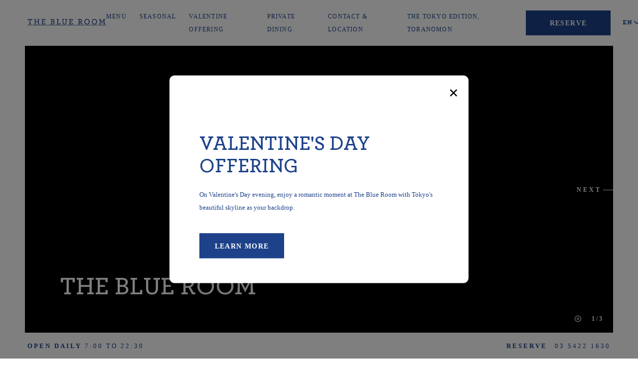

--- FILE ---
content_type: text/html; charset=utf-8
request_url: https://theblueroom.toranomonedition.com/en/
body_size: 12457
content:
<!DOCTYPE HTML>
<html lang="en">
 <head><meta name="twitter:card" content="summary"><meta name="twitter:description" content="The Blue Room is located on the 31st floor of The Tokyo EDITION, Toranomon, boasting of breath taking panoramic views of the Tokyo Tower, Tokyo Bay and Rainbow bridge.

"><meta name="twitter:image" content="https://theblueroom.toranomonedition.com/en/resourcefiles/homeimages/the-blue-room.jpg?version=1122026013838"><meta name="twitter:site" content="@"><meta name="twitter:title" content="HOME | LUXURY INTERNATIONAL HOTEL RESTAURANT THE BLUE ROOM – THE TOKYO EDITION, TORANOMON – 5 STAR HOTEL"><meta property="og:image" content="https://theblueroom.toranomonedition.com/en/resourcefiles/homeimages/the-blue-room.jpg?version=1122026013838"><meta property="og:title" content="HOME | LUXURY INTERNATIONAL HOTEL RESTAURANT THE BLUE ROOM – THE TOKYO EDITION, TORANOMON – 5 STAR HOTEL"><meta property="og:description" content="The Blue Room is located on the 31st floor of The Tokyo EDITION, Toranomon, boasting of breath taking panoramic views of the Tokyo Tower, Tokyo Bay and Rainbow bridge.

">
  <script src="https://ajax.googleapis.com/ajax/libs/jquery/3.7.1/jquery.min.js"></script>
<script>
 var dataLayer = window.dataLayer || [];
setTimeout(function() {
 function AdobiScriptLoad(srcUrl, callback) {
  var d = document,
   t = 'script',
   o = d.createElement(t),
   s = d.getElementsByTagName(t)[0];
  o.src = srcUrl;
  if (callback) {
   o.addEventListener('load', function(e) {
    callback(null, e);
   }, false);
  }
  s.parentNode.insertBefore(o, s);
 }
AdobiScriptLoad('//assets.adobedtm.com/launch-EN3963523be4674e5591a9c4d516697352.min.js', function() {
dataLayer.site_id="MDS_Outlet_theblueroom.toranomonedition"
dataLayer.prop_marsha_code="TYOET";
dataLayer.rnb_outlet_id="6648452";
 dataLayer.env_gdpr = "true";
 dataLayer.env_ccpa = "true";
dataLayer.env_marketing = "true";
  const myInterval1 = setInterval(function() {
   if (GtmToRender()) {
    /**************** START::: GTM HERE ***********************/
    (function(w, d, s, l, i) {
     w[l] = w[l] || [];
     w[l].push({
      'gtm.start': new Date().getTime(),
      event: 'gtm.js'
     });
     var f = d.getElementsByTagName(s)[0],
      j = d.createElement(s),
      dl = l != 'dataLayer' ? '&l=' + l : '';
     j.async = true;
     j.src = '//www.googletagmanager.com/gtm.js?id=' + i + dl;
     f.parentNode.insertBefore(j, f);
    })(window, document, 'script', 'dataLayer', 'GTM-56G3QT9');
    /**************** END::: GTM HERE ***********************/
   }
   clearInterval(myInterval1);
  }, 1000);

  function GtmToRender() {
   var UrlString = getCookieData("OptanonConsent");
   var UrlStrDeCoded = decodeURIComponent(UrlString);
   var GroupVal = getQuerystring("groups", "", UrlStrDeCoded);
   console.log(GroupVal);
   var string = GroupVal;
   string = string.split(",");
   var stringArray = new Array();
   for (var i = 0; i < string.length; i++) {
    stringArray.push(string[i]);
   }
   if (stringArray[2] == "4:1" || stringArray[3] == "6:1" || typeof(stringArray[3]) == "undefined") {
    return true;
   }
   else {
    return false;
   }
  }

  function getCookieData(name) {
   name += '=';
   for (var ca = document.cookie.split(/;\s*/), i = ca.length - 1; i >= 0; i--)
    if (!ca[i].indexOf(name)) return ca[i].replace(name, '');
  }

  function getQuerystring(key, default_, Ustring) {
   if (default_ == null) default_ = "";
   key = key.replace(/[\[]/, "\\\[").replace(/[\]]/, "\\\]");
   var regex = new RegExp("[\\?&]" + key + "=([^&#]*)");
   var qs = regex.exec(Ustring);
   if (qs == null) return default_;
   else return qs[1];
  }
 });
}, 5000); 

/**************** Start Adobe CDL ***************/
$(document).ready(function(){console.log('adobe datalayer triggerd');setTrackingValuebyCategory();$('.header-reser-no a').attr('data-custom_click_track_value','NavBar | Click-to-Call | External | event458');$('.header-reser-no a').addClass('custom_click_track');$("a[href*='tel:']").each(function(){if($(this).closest("nav").length>0){$(this).attr("data-custom_click_track_value","NavBar | Click-to-Call | External | event458");$(this).addClass('custom_click_track')}else if($(this).closest("footer").length>0){$(this).attr("data-custom_click_track_value","Footer | Click-to-Call | External | event458");$(this).addClass('custom_click_track')}else if($(this).closest(".footer-sticky").length>0){$(this).attr("data-custom_click_track_value","PinnedBar | Click-to-Call | External | event458");$(this).addClass('custom_click_track')}else if($(this).closest(".open-megamenu-wrap").length>0){$(this).attr("data-custom_click_track_value","NavBar | Click-to-Call | External | event458");$(this).addClass('custom_click_track')}})
$('.con-info.con-call a').attr('data-custom_click_track_value','Body:Contact | Click-to-Call | External | event458');$('.con-info.con-call a').addClass('custom_click_track')})
function setTrackingValuebyCategory(){var eventcategory=$('#adobetypeID').val();console.log(eventcategory);var eventId='event458';switch(eventcategory){case 'Dining':eventId='event452';break;case 'Spa':eventId='event453';break;case 'Golf':eventId='event454';break;default:eventId='event455';break}
var navData='NavBar | '+eventcategory+' Res Click | External | '+eventId;var pinnedBarData='PinnedBar | '+eventcategory+' Res Click | External | '+eventId;$('.reserve-btn .booktarget').attr('data-custom_click_track_value',navData);$('.reserve-btn .booktarget').addClass('custom_click_track');$('.footer-mobile .reserve-btn.reserve-btn-click').attr('data-custom_click_track_value',pinnedBarData);$('.footer-mobile .reserve-btn.reserve-btn-click').addClass('custom_click_track');$('.header-bottom-reserv a').attr('data-custom_click_track_value',navData);$('.header-bottom-reserv a').addClass('custom_click_track')}
/**************** END Adobe CDL ***************/
</script>
  <title>HOME | LUXURY INTERNATIONAL HOTEL RESTAURANT THE BLUE ROOM – THE TOKYO EDITION, TORANOMON – 5 STAR HOTEL</title>
  <meta http-equiv="Content-Type" content="text/html; charset=utf-8">
  <meta name="ROBOTS" content="NOARCHIVE">
  <meta name="description" content="The Blue Room is located on the 31st floor of The Tokyo EDITION, Toranomon, boasting of breath taking panoramic views of the Tokyo Tower, Tokyo Bay and Rainbow bridge.

">
  <meta name="HandheldFriendly" content="True">
<meta name="MobileOptimized" content="320">
<meta name="viewport" content="width=device-width, target-densitydpi=160dpi, initial-scale=1.0, minimum-scale=1.0, maximum-scale=1.0, user-scalable=0">
<!--[if IE]>
<script type="text/javascript" src="https://theblueroom.toranomonedition.com/en/js/html5.aspx"></script>
<![endif]-->

<link href="https://theblueroom.toranomonedition.com/en/css/print.aspx" rel="stylesheet" type="text/css" media="print">


<link rel="shortcut icon" href="https://theblueroom.toranomonedition.com/en/resourcefiles/OtherImages/edition.png" class="dynamiccomponenteditenable" data-id='120856' data-editbuttontext='' data-editable='True'>





    
  <link href="https://theblueroom.toranomonedition.com/en/dynamic/css/home.aspx?version=1122026013234" type="text/css" rel="stylesheet">
  <script>
document.write(unescape("%3Cscript src='https://theblueroom.toranomonedition.com/en/dynamic/js/home.aspx?version=1122026013234' type='text/javascript'%3E%3C/script%3E"));</script>
  
 <link rel='alternate' href='https://theblueroom.toranomonedition.com/en/' hreflang='en'>
<link rel='alternate' href='https://theblueroom.toranomonedition.com' hreflang='ja'>
<link rel='canonical' href='https://theblueroom.toranomonedition.com/en/'><meta name="generator" content="Milestone CMS 6.0"><script id="mjdata" type="application/ld+json">[{
 "@context": "http://schema.org",
 "@type": [
  "WebPage"
 ],
 "speakable": {
  "xpath": [
   "/html/head/title",
   "/html/head/meta[@name='description']/@content"
  ],
  "@type": "SpeakableSpecification"
 },
 "dateCreated": "2025-12-30",
 "dateModified": "2026-01-04",
 "datePublished": "2026-01-09",
 "name": "HOME | LUXURY INTERNATIONAL HOTEL RESTAURANT THE BLUE ROOM – THE TOKYO EDITION, TORANOMON – 5 STAR HOTEL",
 "description": "The Blue Room is located on the 31st floor of The Tokyo EDITION, Toranomon, boasting of breath taking panoramic views of the Tokyo Tower, Tokyo Bay and Rainbow bridge.\r\n\r\n",
 "url": "https://theblueroom.toranomonedition.com/en/",
 "primaryImageOfPage": [
  {
   "@type": "ImageObject",
   "contentUrl": "https://theblueroom.toranomonedition.com/en/resourcefiles/homeimages/the-blue-room.jpg?version=1122026013838",
   "name": "",
   "caption": ""
  }
 ],
 "breadcrumb": [],
 "text": "",
 "hasPart": null,
 "mainEntity": null
},{
 "@context": "http://schema.org",
 "@type": [
  "Restaurant"
 ],
 "name": "The Blue Room",
 "alternateName": null,
 "url": "https://theblueroom.toranomonedition.com/en/",
 "sameAs": [
  "https://www.facebook.com/toranomonedition/",
  "https://www.instagram.com/toranomonedition/"
 ],
 "logo": "https://theblueroom.toranomonedition.com/en/resourcefiles/logo/blue-minato-ku-logo.jpg",
 "image": "https://theblueroom.toranomonedition.com/en/resourcefiles/logo/blue-minato-ku-logo.jpg",
 "description": null,
 "award": null,
 "legalName": null,
 "servesCuisine": [
  "Japanese"
 ],
 "contactPoint": {
  "@type": "ContactPoint",
  "telephone": "+81-03 5422 1630",
  "email": "diningreservations.tokyo@editionhotels.com",
  "contactType": "Inquiry, Reservations or Business"
 },
 "telephone": "+81-03 5422 1630",
 "address": {
  "@type": "PostalAddress",
  "streetAddress": "The Tokyo EDITION, Toranomon                          L31 4-1-1 Toranomon",
  "addressLocality": "Minato-ku",
  "addressRegion": "TYO",
  "postalCode": "105-0001",
  "addressCountry": "Japan"
 },
 "geo": {
  "@type": "GeoCoordinates",
  "latitude": "35.665129512390486",
  "longitude": "139.74536824139727"
 },
 "aggregateRating": null,
 "brand": null,
 "photo": null,
 "review": null,
 "starRating": null,
 "priceRange": "JPY",
 "subOrganization": null,
 "parentOrganization": null,
 "hasOfferCatalog": null,
 "petsAllowed": null
},{
 "@context": "http://schema.org",
 "@type": "WebSite",
 "name": "The Blue Room",
 "alternateName": "The Blue Room",
 "url": "https://theblueroom.toranomonedition.com/en/"
}]</script><script>if (top.location.host != self.location.host) {
  top.location = self.location;
}
</script>
<script>(window.BOOMR_mq=window.BOOMR_mq||[]).push(["addVar",{"rua.upush":"false","rua.cpush":"false","rua.upre":"false","rua.cpre":"false","rua.uprl":"false","rua.cprl":"false","rua.cprf":"false","rua.trans":"","rua.cook":"false","rua.ims":"false","rua.ufprl":"false","rua.cfprl":"false","rua.isuxp":"false","rua.texp":"norulematch","rua.ceh":"false","rua.ueh":"false","rua.ieh.st":"0"}]);</script>
                              <script>!function(e){var n="https://s.go-mpulse.net/boomerang/";if("False"=="True")e.BOOMR_config=e.BOOMR_config||{},e.BOOMR_config.PageParams=e.BOOMR_config.PageParams||{},e.BOOMR_config.PageParams.pci=!0,n="https://s2.go-mpulse.net/boomerang/";if(window.BOOMR_API_key="9CBAH-TLDAM-GB44W-K4FXF-QTE25",function(){function e(){if(!o){var e=document.createElement("script");e.id="boomr-scr-as",e.src=window.BOOMR.url,e.async=!0,i.parentNode.appendChild(e),o=!0}}function t(e){o=!0;var n,t,a,r,d=document,O=window;if(window.BOOMR.snippetMethod=e?"if":"i",t=function(e,n){var t=d.createElement("script");t.id=n||"boomr-if-as",t.src=window.BOOMR.url,BOOMR_lstart=(new Date).getTime(),e=e||d.body,e.appendChild(t)},!window.addEventListener&&window.attachEvent&&navigator.userAgent.match(/MSIE [67]\./))return window.BOOMR.snippetMethod="s",void t(i.parentNode,"boomr-async");a=document.createElement("IFRAME"),a.src="about:blank",a.title="",a.role="presentation",a.loading="eager",r=(a.frameElement||a).style,r.width=0,r.height=0,r.border=0,r.display="none",i.parentNode.appendChild(a);try{O=a.contentWindow,d=O.document.open()}catch(_){n=document.domain,a.src="javascript:var d=document.open();d.domain='"+n+"';void(0);",O=a.contentWindow,d=O.document.open()}if(n)d._boomrl=function(){this.domain=n,t()},d.write("<bo"+"dy onload='document._boomrl();'>");else if(O._boomrl=function(){t()},O.addEventListener)O.addEventListener("load",O._boomrl,!1);else if(O.attachEvent)O.attachEvent("onload",O._boomrl);d.close()}function a(e){window.BOOMR_onload=e&&e.timeStamp||(new Date).getTime()}if(!window.BOOMR||!window.BOOMR.version&&!window.BOOMR.snippetExecuted){window.BOOMR=window.BOOMR||{},window.BOOMR.snippetStart=(new Date).getTime(),window.BOOMR.snippetExecuted=!0,window.BOOMR.snippetVersion=12,window.BOOMR.url=n+"9CBAH-TLDAM-GB44W-K4FXF-QTE25";var i=document.currentScript||document.getElementsByTagName("script")[0],o=!1,r=document.createElement("link");if(r.relList&&"function"==typeof r.relList.supports&&r.relList.supports("preload")&&"as"in r)window.BOOMR.snippetMethod="p",r.href=window.BOOMR.url,r.rel="preload",r.as="script",r.addEventListener("load",e),r.addEventListener("error",function(){t(!0)}),setTimeout(function(){if(!o)t(!0)},3e3),BOOMR_lstart=(new Date).getTime(),i.parentNode.appendChild(r);else t(!1);if(window.addEventListener)window.addEventListener("load",a,!1);else if(window.attachEvent)window.attachEvent("onload",a)}}(),"".length>0)if(e&&"performance"in e&&e.performance&&"function"==typeof e.performance.setResourceTimingBufferSize)e.performance.setResourceTimingBufferSize();!function(){if(BOOMR=e.BOOMR||{},BOOMR.plugins=BOOMR.plugins||{},!BOOMR.plugins.AK){var n=""=="true"?1:0,t="",a="aodfsqyxzcoa42loecoa-f-fb39a9065-clientnsv4-s.akamaihd.net",i="false"=="true"?2:1,o={"ak.v":"39","ak.cp":"1814044","ak.ai":parseInt("1159236",10),"ak.ol":"0","ak.cr":8,"ak.ipv":4,"ak.proto":"h2","ak.rid":"5c963fa3","ak.r":44387,"ak.a2":n,"ak.m":"dsca","ak.n":"essl","ak.bpcip":"3.134.89.0","ak.cport":38110,"ak.gh":"23.192.164.19","ak.quicv":"","ak.tlsv":"tls1.3","ak.0rtt":"","ak.0rtt.ed":"","ak.csrc":"-","ak.acc":"","ak.t":"1768824988","ak.ak":"hOBiQwZUYzCg5VSAfCLimQ==sauqglYrhJBOw9wqjHkMU6Sg+9PuMS3b/b6W9ZHyg25AR3Ue41BQPJX433cldGfg1BF2WqDSILBXmTg9BRuN9O71TDUceUvYv+4oC3EByzFugTtR2wUoMO1F51Qb1kSwtvdxT+1S2QrqKweI2Wk/M3iBL7mKvcxoxLsuw7GO3DGakDTnu67JXlvvX8pkIT844U4vHqQ0Wt7RALuwUyiliTGLFiE1uY/zUMUuNpmLKzkurPNnekcesxG9IF7h+gSRWgff9Gkh4BJ7D6YaVyTsg0CzMyyTz1M9igKSEn7haw+63ccUzwqhk+9a0EiHKeUOn8VC7PFUJH4+isBO8as1ZKZ7vKkrlJ4YJQPVaNeZannQ7B/qz0wUjMBt9ye6OpBameFprljO1QFQEkeXUeTjb2lSvFgm6csPaNRTKq0tD0k=","ak.pv":"88","ak.dpoabenc":"","ak.tf":i};if(""!==t)o["ak.ruds"]=t;var r={i:!1,av:function(n){var t="http.initiator";if(n&&(!n[t]||"spa_hard"===n[t]))o["ak.feo"]=void 0!==e.aFeoApplied?1:0,BOOMR.addVar(o)},rv:function(){var e=["ak.bpcip","ak.cport","ak.cr","ak.csrc","ak.gh","ak.ipv","ak.m","ak.n","ak.ol","ak.proto","ak.quicv","ak.tlsv","ak.0rtt","ak.0rtt.ed","ak.r","ak.acc","ak.t","ak.tf"];BOOMR.removeVar(e)}};BOOMR.plugins.AK={akVars:o,akDNSPreFetchDomain:a,init:function(){if(!r.i){var e=BOOMR.subscribe;e("before_beacon",r.av,null,null),e("onbeacon",r.rv,null,null),r.i=!0}return this},is_complete:function(){return!0}}}}()}(window);</script></head>
 <body>
  <input type='hidden' id='adobetypeID' value='Dining'>
<noscript><iframe src="https://www.googletagmanager.com/ns.html?id=GTM-56G3QT9" height="0" width="0" style="display:none;visibility:hidden"></iframe></noscript>

 
  <!--for no editor on content--> 
  <input value="#box" id="noeditor" name="noeditor" type="hidden"> 
  <!-- For ADA --> 
  
  <div id="wrapper"> 
   <a role="button" class="skip-to-content-btn" href="#skip-main">Skip to main content</a> 
   <!-- Header Section --> 
   <nav id="main" class="uk-navbar-container uk-sticky" uk-sticky="" uk-active="">
  <div class="main-wrap">
    <header class="header-section clearfix uk-container">
      <div class="uk-navbar uk-flex-middle"> 
          <div class="burger-menu uk-navbar-item">
            <a href="javascript:;" uk-toggle="target: #megamenu, .burger-menu, #main; cls: active">
              <div class="burger-menu-wrap">
                <div class="menu-line-wrap"><span class="first-line"></span><span class="second-line"></span><span class="third-line"></span></div>
                <div class="burger-text">Menu</div>
                <div class="burger-text-close">Close</div>
              </div>
            </a>
           <div class="lang-switch">
              <label for="lang-switch3" class="sr-only uk-hidden">Select Language</label>
              <select id="lang-switch3">
                <option selected="" value="en">EN</option>
                <option value="ja">JP</option>
              </select>
              <span class="lang-arrow mim-icon-angle-arrow-down"></span>
            </div>
            <div class="after-open-header">
              <div class="social-media"> <div class="social-media-wrap footer-box"><ul> <li> <a tabindex="0" class="facebook" target="_blank" href="https://www.facebook.com/toranomonedition/" rel="nofollow"><span class="mim-icon-facebook icon-s" aria-hidden="true"></span><span class="sr-only">Facebook</span> </a> </li> <li> <a tabindex="0" class="instagram" target="_blank" href="https://www.instagram.com/toranomonedition/" rel="nofollow"><span class="mim-icon-instagram icon-s" aria-hidden="true"></span><span class="sr-only">Instagram</span> </a> </li></ul></div></div>
              <div class="header-notification"><a href="javascript:;">Get Notifications</a></div>
              <div class="header-reser-no">Reservations <a href="tel:03 5422 1630" target="_blank" rel="nofollow">03 5422 1630</a></div>
            </div>
          </div>
          <div class="uk-navbar-item uk-logo"><div class="logo">
 <div class="dynamiccomponenteditenable" data-id='120725' data-editbuttontext='' data-editable='True'> 
 <a href="https://theblueroom.toranomonedition.com/en/">
  <img data-nodeferimage="true" src="https://theblueroom.toranomonedition.com/en/resourcefiles/logo/bluelogo.jpg" alt="Logo" width="158" height="49">
 </a> 
 </div>
</div>
</div>
          <div class="uk-navbar-item nav-bar-right">
            <div class="top-navigation clearfix">
              
<a href="javascript:;" class="menu-dummy-link"><span class="sr-only">menu open</span></a>
  <ul class="uk-navbar-nav">
     
    	<li class="dynamiccomponenteditenable" data-id='229043' data-editbuttontext='' data-editable='True'>
         
<a class="nav custom_click_track" href="https://theblueroom.toranomonedition.com/en/menus" data-custom_click_track_value="NavBar | Menu Views | Internal | event456">
        
        MENU</a> </li>
     
    	<li class="dynamiccomponenteditenable" data-id='120760' data-editbuttontext='' data-editable='True'>
       <a class="nav" href="https://theblueroom.toranomonedition.com/en/seasonal">
        
        SEASONAL</a> </li>
     
    	<li class="dynamiccomponenteditenable" data-id='327733' data-editbuttontext='' data-editable='True'>
       <a class="nav" href="https://theblueroom.toranomonedition.com/en/groups">
        
        VALENTINE OFFERING</a> </li>
     
    	<li class="dynamiccomponenteditenable" data-id='120758' data-editbuttontext='' data-editable='True'>
       <a class="nav" href="https://theblueroom.toranomonedition.com/en/private-dining">
        
        PRIVATE DINING</a> </li>
     
    	<li class="dynamiccomponenteditenable" data-id='120763' data-editbuttontext='' data-editable='True'>
       <a class="nav" href="https://theblueroom.toranomonedition.com/en/contact-location">
        
        CONTACT &amp; LOCATION</a> </li>
     
    	<li class="dynamiccomponenteditenable" data-id='124939' data-editbuttontext='' data-editable='True'>
       <a class="nav" href="https://www.editionhotels.com/tokyo-toranomon" target="_blank" rel="nofollow">
        
        THE TOKYO EDITION, TORANOMON</a> </li>
  </ul>

            </div>
            <div class="booking-sec">
              <div class="reserve-btn reserve-btn-click">
                <div class="reserve-openbox dynamiccomponenteditenable" data-id='120726' data-editbuttontext='' data-editable='True'>
  <a data-main="mainreservation" href="https://www.tablecheck.com/en/shops/editionhotels-tokyo-theblueroom/reserve" class="button booktarget" data-autodatalayer="" onclick="pushToGtmRenderByDom(this)" data-msevent="booking main" data-mscategory="primary cta button click" data-msaction="click" target="_blank"> Reserve
    <span class="formslable" aria-hidden="true">booking widget</span> <span class="res-ico "></span>
  </a>
</div>

              </div>
            </div>
            <div class="lang-switch">
              <label for="lang-switch1" class="sr-only uk-hidden">Select Language</label>
              <select id="lang-switch1">
                <option selected="" value="en">EN</option>
                <option value="ja">JP</option>
              </select>
              <span class="lang-arrow mim-icon-angle-arrow-down"></span>
            </div>
<div class="nav-number">
<span class="num-txt">Call to reserve </span>
<a href="tel:03 5422 1630" target="_self" rel="nofollow">03 5422 1630</a>
</div>
          </div>
        </div>
      </header></div>
    
</nav>
<div id="megamenu" class="open-megamenu">
	<div class="open-megamenu-wrap">
		<div class="lang-switch">
      <label for="lang-switch" class="sr-only uk-hidden">Select Language</label>
      <select id="lang-switch">
        <option selected="" value="en">EN</option>
        <option value="ja">JP</option>
      </select>
      <span class="lang-arrow mim-icon-angle-arrow-down"></span>
    </div>
		<div class="top-navigation clearfix">
      
<a href="javascript:;" class="menu-dummy-link"><span class="sr-only">menu open</span></a>
  <ul class="uk-navbar-nav">
     
    	<li class="dynamiccomponenteditenable" data-id='229043' data-editbuttontext='' data-editable='True'>
         
<a class="nav custom_click_track" href="https://theblueroom.toranomonedition.com/en/menus" data-custom_click_track_value="NavBar | Menu Views | Internal | event456">
        
        MENU</a> </li>
     
    	<li class="dynamiccomponenteditenable" data-id='120760' data-editbuttontext='' data-editable='True'>
       <a class="nav" href="https://theblueroom.toranomonedition.com/en/seasonal">
        
        SEASONAL</a> </li>
     
    	<li class="dynamiccomponenteditenable" data-id='327733' data-editbuttontext='' data-editable='True'>
       <a class="nav" href="https://theblueroom.toranomonedition.com/en/groups">
        
        VALENTINE OFFERING</a> </li>
     
    	<li class="dynamiccomponenteditenable" data-id='120758' data-editbuttontext='' data-editable='True'>
       <a class="nav" href="https://theblueroom.toranomonedition.com/en/private-dining">
        
        PRIVATE DINING</a> </li>
     
    	<li class="dynamiccomponenteditenable" data-id='120763' data-editbuttontext='' data-editable='True'>
       <a class="nav" href="https://theblueroom.toranomonedition.com/en/contact-location">
        
        CONTACT &amp; LOCATION</a> </li>
     
    	<li class="dynamiccomponenteditenable" data-id='124939' data-editbuttontext='' data-editable='True'>
       <a class="nav" href="https://www.editionhotels.com/tokyo-toranomon" target="_blank" rel="nofollow">
        
        THE TOKYO EDITION, TORANOMON</a> </li>
  </ul>

		</div>
		<div class="social-media">
			<div class="header-notification">
				<a href="javascript:;">Get Notifications</a>
			</div>
			 <div class="social-media-wrap footer-box"><ul> <li> <a tabindex="0" class="facebook" target="_blank" href="https://www.facebook.com/toranomonedition/" rel="nofollow"><span class="mim-icon-facebook icon-s" aria-hidden="true"></span><span class="sr-only">Facebook</span> </a> </li> <li> <a tabindex="0" class="instagram" target="_blank" href="https://www.instagram.com/toranomonedition/" rel="nofollow"><span class="mim-icon-instagram icon-s" aria-hidden="true"></span><span class="sr-only">Instagram</span> </a> </li></ul></div>
		</div>
	</div>
</div>
<div class="header-bottom-reserv"><div class="reserve-openbox dynamiccomponenteditenable" data-id='120726' data-editbuttontext='' data-editable='True'>
  <a data-main="mainreservation" href="https://www.tablecheck.com/en/shops/editionhotels-tokyo-theblueroom/reserve" class="button booktarget" data-autodatalayer="" onclick="pushToGtmRenderByDom(this)" data-msevent="booking main" data-mscategory="primary cta button click" data-msaction="click" target="_blank"> Reserve
    <span class="formslable" aria-hidden="true">booking widget</span> <span class="res-ico "></span>
  </a>
</div>
</div> 
   <!-- Header END --> 
   <!-- Middle Section --> 
   <div class="lto-img-wrap">
   <div class="home-slide-desktop">
  <div class="home-slider-wrap">
    <div id="sliderbyjs" class="uk-position-relative uk-visible-toggle uk-light" tabindex="-1" uk-slideshow="animation: push; ratio: false; autoplay: True">
      <ul id="home-slider" class="uk-slideshow-items uk-child-width-1-1" uk-height-viewport="offset-top: true; offset-bottom: 50px">
        <li class="no-caption dynamiccomponenteditenable" data-id='120853' data-editbuttontext='' data-editable='True'>
            <img src="[data-uri]" alt="Place holder" width="1800" height="808" uk-parallax="y: 100" data-mimg="https://theblueroom.toranomonedition.com/en/resourcefiles/homeimages/the-blur-room-interior-1.jpg">
          
          <div class="slidet-text-top dynamiccomponenteditenable" data-id='120853' data-editbuttontext='' data-editable='True'>THE BLUE ROOM </div>
        </li>
        <li class="no-caption dynamiccomponenteditenable" data-id='120854' data-editbuttontext='' data-editable='True'>
            <img src="[data-uri]" alt="" width="1800" height="808" uk-parallax="y: 100" data-mimg="https://theblueroom.toranomonedition.com/en/resourcefiles/homeimages/wagyu-beef-202510.jpg">
          
          <div class="slidet-text-top dynamiccomponenteditenable" data-id='120854' data-editbuttontext='' data-editable='True'>SOPHISTICATED - CONVIVIAL - CHIC</div>
        </li>
        <li class="no-caption dynamiccomponenteditenable" data-id='120855' data-editbuttontext='' data-editable='True'>
            <img src="[data-uri]" alt="Place Holder" width="1800" height="808" uk-parallax="y: 100" data-mimg="https://theblueroom.toranomonedition.com/en/resourcefiles/homeimages/pear-202510.jpg">
          
          <div class="slidet-text-top dynamiccomponenteditenable" data-id='120855' data-editbuttontext='' data-editable='True'>HEALTHY</div>
        </li>
      </ul>
      <a class="uk-position-center-right" href="#" uk-slidenav-next="" uk-slideshow-item="next"><span>Next</span></a>
      <div class="slider-cruise-control">
        <div id="slides-out-of"><span class="current">1</span><span class="sep">/</span><span class="total">3</span></div>
        <a id="play-pause" class="dynamiccomponenteditenable" data-id='120852' data-editbuttontext='' data-editable='True'>
        <span class="sr-only">Play Pause Slider</span>
        </a>
      </div>
    </div>
  </div>
</div>
    
   </div>
   <!-- Middle END--> 
   <div id="skip-main" class="home-first-snippet home3-overview-snippet">
  <div class="home3-overview-snippet-wrap dynamiccomponenteditenable" data-id='120845' data-editbuttontext='' data-editable='True'>
    <div class="uk-grid-collapse uk-flex-stretch uk-grid" data-uk-grid="">
      <div class="uk-width-3-5@m">
        <div class="home3-overview-snippet-img">
          <img src="[data-uri]" alt="" width="1085" height="700" uk-scrollspy="cls:uk-animation-fade; delay: 500" data-mimg="https://theblueroom.toranomonedition.com/en/resourcefiles/home-first-snippet/cod-202510.jpg"> 
        </div>
      </div>
      <div class="uk-flex uk-flex-middle uk-width-2-5@m">
        <div class="home3-overview-snippet-info">
        	          
          <div class="head-line">CONVIVIAL DINING</div>
          
          <div class="desc"><p>The Blue Room is a convivial dining experience with iconic views of the Tokyo skyline that is fully open and connected with the Lobby space. As its name suggests, this chic space offers a sophisticated and glamorous atmosphere with its rich blue velvet seats and blue crystal colored upholstery. The restaurant is full of greenery gently dividing each seat, with two elegant symbol trees located in the middle of the restaurant.<br>
The restaurant has a total of 82 seats, including the private dining room seating up to 10 guests, which can be connected with the main dining space with wooden sliding doors. Enjoy a myriad of delectable dishes whilst enjoying breath taking panoramic views of Tokyo Tower, Bay and the Rainbow bridge.</p>

<p>&nbsp;</p>
</div>
                  </div>
      </div>
    </div>
  </div>
</div>

   <div class="home-second-snippet home3-overview-snippet">
  <div class="home3-overview-snippet-wrap">
  	    <div id="home-snippet-slider" uk-slider="clsActivated: uk-transition-active; velocity: 10">
      <ul class="uk-slider-items uk-child-width-1-1">
        <li class="uk-transition-fade dynamiccomponenteditenable" data-id='120849' data-editbuttontext='' data-editable='True'>
          <div class="uk-grid-collapse uk-flex-stretch uk-grid" data-uk-grid="">
            <div class="uk-width-3-5@m">
              <div class="home3-overview-snippet-img">
                <img src="[data-uri]" alt="" width="1085" height="700" uk-scrollspy="cls:uk-animation-fade; delay: 500" data-mimg="https://theblueroom.toranomonedition.com/en/resourcefiles/home-second-snippet/feast-4course-202510.jpg"> 
              </div>
            </div>
            <div class="uk-flex uk-flex-middle uk-width-2-5@m">
              <div class="home3-overview-snippet-info">
                <div class="tag-line-append"></div>
                
                <div class="head-line">ALL TIME CLASSICS WITH AN EDITION TWIST</div>
                
                <div class="desc"><p>With a twist of international classics on the original ground menu, The Blue Room features&nbsp;<!--StartFragment -->local ingredients using healthy cooking methods such as slow cook and fermentation<!--EndFragment -->. Guests can immerse themselves in devotedly crafted culinary experience from appetizers to entrees.&nbsp;</p>

<p>Using ingredients mostly from Tokyo and Japan, The Blue Room focuses on not only the quality of ingredients but also where to source these ingredients from, partnering with local producers, from seafood to vegetables directly sent from local markets. Inheriting EDITION&#39;s sustainability policy, the restaurant is committed to providing guests with the best savories. By reusing vegetable waste generated during the cooking process, the restaurant also actively contributes to reduction in food loss and waste.</p>
</div>
                
                <div class="btn"><a href="https://theblueroom.toranomonedition.com/en/seasonal">Seasonal Menu</a></div>
              </div>
            </div>
          </div>
        </li>
      </ul>
      <div class="home3-overview-snippet-controls">
        <div class="snippet-controls">
          <a href="#" uk-slidenav-previous="" uk-slider-item="previous"><span class="sr-only">Previous Slide</span></a>
          <a href="#" uk-slidenav-next="" uk-slider-item="next"><span class="sr-only">Next Slide</span></a>
        </div>
        <div class="home3-overview-snippet-controls-btn dynamiccomponenteditenable" data-id='120846' data-editbuttontext='' data-editable='True'>
          <a href="https://theblueroom.toranomonedition.com/en/specials"><span class="sr-only">Home Overview Button</span></a>
        </div>
      </div>
    </div>
  </div>
</div>

   <div class="home-third-block display">
  <div class="home-third-block-wrap dynamiccomponenteditenable" data-id='120850' data-editbuttontext='' data-editable='True'>
    <div class="home-third-block-img">
      
    </div>
    <div class="home-third-block-info">
    	                </div>
  </div>
</div>

   <div class="home-fourth-snippet home3-overview-snippet">
  <div class="home3-overview-snippet-wrap dynamiccomponenteditenable" data-id='120851' data-editbuttontext='' data-editable='True'>
  	    <div class="uk-grid-collapse uk-flex-stretch uk-grid" data-uk-grid="">
      <div class="uk-width-3-5@m">
        <div class="home3-overview-snippet-img">
          <img src="[data-uri]" alt="" width="1085" height="700" uk-scrollspy="cls:uk-animation-fade; delay: 500" data-mimg="https://theblueroom.toranomonedition.com/en/resourcefiles/home-first-snippet/wine.jpg"> 
        </div>
      </div>
      <div class="uk-flex uk-flex-middle uk-width-2-5@m">
        <div class="home3-overview-snippet-info">
        	          
          <div class="head-line">EXTENSIVE BEVERAGE SELECTIONS</div>
          
          <div class="desc"><p>Our wine list consists of wines from 16 countries across the world, thoughtfully selected by a dedicated sommelier. From emerging producers to organic wines and world-renowned wines, including the big five in Bordeaux, the restaurant boasts a diverse selection of wines, creating harmony with cuisine. Additionally, we offer guests an opportunity to taste an unique list of Japanese sake, to go with your favorite dish or paired with a set of four course meal, highlighting every flavor of ingredients. Our unparalleled list of wines and sake let guests indulge in a virtual journey of the world&#39;s vineyards and brewery as our sommelier picks personalized wines and sake with guests&#39; preference and the menu in mind.</p>

<p>&nbsp;</p>
</div>
                  </div>
      </div>
    </div>
  </div>
</div>

   <!--<div class="insta-feed-ba">
  <div class="insta-feed-wrap">
    <div class="uk-grid uk-flex-middle" uk-slider="center: true">
    <div class="uk-width-3-5@m uk-inline">
      <div class="insta-feed-right">
        
          <ul class="uk-slider-items uk-child-width-1-3@s">
            <li>
              <a href="javascript:;">
                <div class="insta-feed-img">
                  <img data-src="https://theblueroom.toranomonedition.com/en/resourcefiles/home-feed/img1.jpg" alt="Image 1" width="414" height="414" data-uk-img>
                </div>
                <div class="feed-tag">username</div>
              </a>
            </li>
            <li>
              <a href="javascript:;">
                <div class="insta-feed-img">
                  <img data-src="https://theblueroom.toranomonedition.com/en/resourcefiles/home-feed/img5.jpg" alt="Image 2" width="414" height="414" data-uk-img>
                </div>
                <div class="feed-tag">username</div>
              </a>
            </li>
            <li>
              <a href="javascript:;">
                <div class="insta-feed-img">
                  <img data-src="https://theblueroom.toranomonedition.com/en/resourcefiles/home-feed/img3.jpg" alt="Image 3" width="414" height="414" data-uk-img>
                </div>
                <div class="feed-tag">username</div>
              </a>
            </li>
            <li>
              <a href="javascript:;">
                <div class="insta-feed-img">
                  <img data-src="https://theblueroom.toranomonedition.com/en/resourcefiles/home-feed/img4.jpg" alt="Image 4" width="414" height="414" data-uk-img>
                </div>
                <div class="feed-tag">username</div>
              </a>
            </li>
            <li>
              <a href="javascript:;">
                <div class="insta-feed-img">
                  <img data-src="https://theblueroom.toranomonedition.com/en/resourcefiles/home-feed/img6.jpg" alt="Image 5" width="414" height="414" data-uk-img>
                </div>
                <div class="feed-tag">username</div>
              </a>
            </li>
          </ul>
          <div class="inst-slider-arrow">
            <a href="#" data-uk-slidenav-previous data-uk-slider-item="previous"><span class="sr-only">Previous Slide</span></a>
            <a href="#" data-uk-slidenav-next data-uk-slider-item="next"><span class="sr-only">Next Slide</span></a>
          </div>
        
      </div>
    </div>
  
      <div class="insta-feed-left uk-width-1-3@m">
        <div class="insta-user-info">
          <div class="insta-user">@username</div>
          <div class="insta-title">Connect with us</div>
        </div>
      </div>
    </div>
  </div>
</div> -->
   <!---->
   
   <!-- Footer Section --> 
   <div id="note" class="footer-main">
 <div class="uk-container">
  <footer class="footer-warp"> 
    <div class="hotel_name">The Blue Room</div>
<div class="newsletter-btn snippet-button dynamiccomponenteditenable" data-id='273810' data-editbuttontext='' data-editable='True'>
 <a href="https://www.marketing-marriott.com/en/signup/jpn/tyo/tyoet?referrer=website" target="_blank" class="button" rel="nofollow">SIGN UP AND ENJOY COUPONS</a> 
</div> 

    <div class="footer-both-section uk-flex uk-flex-between">
      <div class="footer-con-information">
        <div class="hotel-info-sub-title">Address</div>
        <div class="hotel-adddress"> <span class="hotel_add"> <span class="street-address">The Tokyo EDITION, Toranomon                          L31 4-1-1 Toranomon</span><br> <span class="locality">Minato-ku</span>, <span class="f-address"> <span class="region">TYO</span> <span>105-0001</span> </span></span> </div>
      </div>
      <div class="footer-con-information">
        <div class="hotel-info-sub-title">Contact Us</div>
        <!-- <div class="hotel-info-content res-numb tf">Reservations: <a href="tel:03 5422 1600" target="_self">03 5422 1600</a></div> -->
        <!-- <div class="hotel-info-content res-numb rf">Inquiries: <a href="tel:03 5422 1630" target="_self" rel="nofollow">03 5422 1630</a></div> -->

<div class="tel">
<span class="telp">Inquiries</span>
<div class="phoneno"><span>Restaurant:</span><a href="tel: 03 5422 1630" target="_self" rel="nofollow"><span class="formslable" aria-hidden="true">call to- The Blue Room</span>03 5422 1630</a></div>
<div class="tollfreeno"><span>Hotel:</span><a href="tel: 03 5422 1600" target="_self" rel="nofollow"><span class="formslable" aria-hidden="true">call to- The Blue Room</span>03 5422 1600</a></div>
</div>

<div class="hotel-info-content res-numb ef">Email: <a href="mailto:diningreservations.tokyo@editionhotels.com" target="_self" rel="nofollow">diningreservations.tokyo@editionhotels.com</a></div>
        <div class="social-media"> <div class="social-media-wrap footer-box"><ul> <li> <a tabindex="0" class="facebook" target="_blank" href="https://www.facebook.com/toranomonedition/" rel="nofollow"><span class="mim-icon-facebook icon-s" aria-hidden="true"></span><span class="sr-only">Facebook</span> </a> </li> <li> <a tabindex="0" class="instagram" target="_blank" href="https://www.instagram.com/toranomonedition/" rel="nofollow"><span class="mim-icon-instagram icon-s" aria-hidden="true"></span><span class="sr-only">Instagram</span> </a> </li></ul></div></div>
      </div>
      <div class="footer-hours-information">
        <div class="hotel-info-sub-title">Hours</div>
        <div class="hour-wrp-info dynamiccomponenteditenable" data-id='120807' data-editbuttontext='' data-editable='True'>
<p>Breakfast 7:00 AM - 10:30 AM (Last Order 10:30 AM)<br>
Lunch 12:00 PM - 4:00 PM (Last Order 2:30 PM)<br>
Brunch 12:00 PM - 4:00 PM (Last Order 3:00 PM)<br>
Dinner 5:30 PM - 10:30 PM (Last Order 9:00 PM)</p>

</div>

      </div>
    </div> 
    <div class="footer-nav uk-flex">
      <div class="copy-rights">© 2026 All Rights Reserved.</div>
      <div class="pop-link">

  <ul class="pop-link-list">
     
      <li class="dynamiccomponenteditenable" data-id='120782' data-editbuttontext='' data-editable='True'><a class="nav" href="https://www.marriott.com/about/privacy.mi" target="_blank" rel="nofollow">Privacy Center</a> </li>
<li class="l-universal-footer-link" id="teconsent"></li>
  </ul>
</div>

    </div>
   <div class="powered-statement"><span><a href="https://mgscloud.marriott.com/common/sales-mktg-and-rev-mgmt/ecommerce/marriott-digital-services" target="_blank" rel="nofollow">Powered by MDS</a></span></div>



</footer>
 </div>
</div>
<div class="favediting dynamiccomponenteditenable" data-id='120856' data-editbuttontext='' data-editable='True'></div>

<div class="footer-sticky">
  <div class="footer-sticky-wrap">
  	<div class="footer-desk">
		<div class="open-hours">
			
			<span class="now-open dynamiccomponenteditenable" data-id='128433' data-editbuttontext='' data-editable='True'>OPEN DAILY</span>
			
			<span class="now-hours dynamiccomponenteditenable" data-id='128433' data-editbuttontext='' data-editable='True'>7:00 to 22:30</span>
		</div>
		<div class="footer-reserv">
			
			<span class="call-reser dynamiccomponenteditenable" data-id='128433' data-editbuttontext='' data-editable='True'>RESERVE</span>
			<a href="tel:03 5422 1630" target="_blank" rel="nofollow">03 5422 1630</a>
		</div>
</div>
   <!-- -->
    <div class="footer-mobile">
      <ul class="mob-link-list">
     		
      	<li class="dynamiccomponenteditenable" data-id='120785' data-editbuttontext='' data-editable='True'>
        <a class="nav" href="https://www.marriott.com/hotels/travel/tyoet-the-tokyo-edition-toranomon/" target="&quot;_blank&quot;" rel="noopener">
          
          EDITION</a> </li>
     		
      	<li class="dynamiccomponenteditenable" data-id='120786' data-editbuttontext='' data-editable='True'>
          
<a class="nav custom_click_track" href="https://theblueroom.toranomonedition.com/en/menus" rel="noopener" data-custom_click_track_value="PinnedBar | Menu Views | Internal | event456">
          
          Menus</a> </li>
     		
      	<li class="dynamiccomponenteditenable" data-id='120787' data-editbuttontext='' data-editable='True'>
        <a class="nav" href="https://theblueroom.toranomonedition.com/en/contact-location" rel="noopener">
          
          Location</a> </li>
     		
      	<li class="dynamiccomponenteditenable" data-id='120788' data-editbuttontext='' data-editable='True'>
          
<a class="nav reserve-btn reserve-btn-click custom_click_track" href="https://www.tablecheck.com/en/shops/editionhotels-tokyo-theblueroom/reserve" target="_blank" rel="noopener" data-custom_click_track_value="PinnedBar | Dining Res Click | External | event452">
          
          Reserve</a> </li>
  		</ul>
    </div>
  </div>
</div>

<div id="modal-full" class="uk-modal-full uk-modal mobile-hours-pop" uk-modal="">
	<div class="uk-modal-dialog uk-flex uk-flex-center uk-flex-middle">
		<div class="mob-hours-listing">
			<button class="uk-modal-close-full uk-close-large uk-icon uk-close" type="button" uk-close=""><svg width="20" height="20" viewbox="0 0 20 20" xmlns="http://www.w3.org/2000/svg" data-svg="close-large"><line fill="none" stroke="#000" stroke-width="1.4" x1="1" y1="1" x2="19" y2="19"></line><line fill="none" stroke="#000" stroke-width="1.4" x1="19" y1="1" x2="1" y2="19"></line></svg><span class="sr-only">Close</span></button>
			<div class="con-hours">
				<div class="con-title"><h2>Hours</h2></div>
				<div class="con-info con-hours-detail">
					<p>Breakfast 7:00 AM - 10:30 AM (Last Order 10:30 AM)<br>
Lunch 12:00 PM - 4:00 PM (Last Order 2:30 PM)<br>
Brunch 12:00 PM - 4:00 PM (Last Order 3:00 PM)<br>
Dinner 5:30 PM - 10:30 PM (Last Order 9:00 PM)</p>

				</div>
												<div class="con-delivery">
														</div>
			</div>
		</div>
	</div>
</div>
 
   <!-- Footer END--> 
   <div id="owner"><!-- ownerstatement3 --></div>
    
   <style>
.corona_close.bar { color: #FFFFFF;top:5px}
.covid.bar {
 text-align: center;
}
.covid.bar div { display: inline; }
.corona_modal-content.bar {
 transform: none;
 width: 100%;
 left: 0;
 top: 0;
 position: relative;
 max-width: 100%;
 padding: 5px;
 border-radius: 0;
 background-color: #000000;
 color: #FFFFFF;
}

.corona_modal.bar {
 transform: none;
 height: auto;
 width: 100%;
 top: 0;
 left: 0;
 background-color: #000000;
border-bottom:1px solid #ffffff;
}
.covid1.bar {text-align: center;font-weight: bold;display: inline;}

.covid7.bar a:hover {
 text-decoration: underline;
}
.covid7.bar {
 display: inline;
 border: none;
}
.covid7.bar a {
  display: inline-block;
 /* border: 1px solid #CCCCCC; */
 /* background-color: #FFFFFF; */
 color: #ffffff;
 font-size: 16px;
 text-decoration: underline;
 padding: 0;
 margin: 0;
background-image: url(/milestone_common/tb.png);
 background-repeat: no-repeat;
 background-position: right;
 padding-right: 35px;
}

.coronaTopBarEffect.pushItDown {
 margin-top: 86px !important;
}
/* ------- */
.corona_close {
 cursor:pointer
}
.corona_modal {
 transform: translate(-50%, -50%);
 display: none;
 position: fixed;
 z-index: 1001;
 left: 50%;
 top: 50%;
 width: 100%;
 height: 100%;
 overflow: auto;
 background-color: rgb(0,0,0);
 background-color: rgba(0,0,0,0.5);/* background: #fff; */
}
.corona_modal-content {
 border-radius: 10px;
 color: #1d428a;
 margin: auto;
 background-color: #ffffff;
 padding: 50px 60px;
 /* border: 1px solid #888; */
 -webkit-box-shadow: 0px 0px 30px 10px rgba(0,0,0,0.15);
 -moz-box-shadow: 0px 0px 30px 10px rgba(0,0,0,0.15);
 box-shadow: 0px 0px 30px 10px rgba(0,0,0,0.15);
 max-width: 600px;
 width: 80%;
 box-sizing: border-box;
 position: fixed;
 left: 50%;
 top: 50%;
 transform: translate(-50%, -50%);
}
.corona_close {
 color: #000000;
 display: block;
 text-align: right;
 font-size: 35px;
 font-weight: bold;
 position: absolute;
 right: 20px;
 top: 20px;
}
.covid1 {
 font-size: 13px;
 /*text-transform: lowercase;*/
 padding-bottom: 5px;
}
.covid2 {
 font-size: 30px;
 font-weight: bold;
 margin-bottom: 20px;
 line-height: 38px;
}
.covid4 {
 font-size: 16px;
 line-height: 22px;
 padding: 20px 0 10px 0;
}
.covid5 {
 padding: 10px 17px 0px 17px;
 font-size: 16px;
 line-height: 22px;
}
.covid5 ul li {
 padding-bottom: 3px;
}
ul.covid6 {
 list-style: initial;
}
.covid1 h1 { text-align: left; }
.covid7 { 
padding: 0px;
 border: 0px solid #cccccc;
 margin-top: 10px;}
@media only screen and (max-width:680px) {
.covid1 {
 font-size: 12px;
 
}
.corona_modal-content {
 padding: 20px 20px;
 width:95%;
}
.covid2 {
 font-size: 22px;
 margin-bottom: 10px;
 line-height: 28px;
}
.covid5 {
 padding: 10px 17px 0px 17px;
}
.corona_close {
 right: 12px;
 top: 12px;
}
}
#covid0txt {display:none}
.coronaTopBarEffect{margin-top:38px}
</style>
<div id="corona_myModal" class="corona_modal "> 
 <div class="dynamiccomponenteditenable corona_modal-content " data-id='320791' data-editbuttontext='' data-editable='True'> 
  <span class="corona_close ">&times;</span> 
<div class="covid "> 
<div class="covid1 " id="covid1txt"><h1><img alt="" src="[data-uri]" data-mimg="https://theblueroom.toranomonedition.com/en/resourcefiles/snippet-image/originalimages/valentine-dinner-2026.gif"></h1>

<h1>VALENTINE&#39;S DAY OFFERING</h1>

<div>On Valentine's Day evening, enjoy a romantic moment at The Blue Room with Tokyo's beautiful skyline as your backdrop.</div>
</div> 
<div class="covid1 " id="covid0txt"> </div> 
<div class="covid2" id="covid2txt"></div>
<div class="covid3" id="covid3img">  </div>
<div class="covid4" id="covid4txt"></div> 

<div class="covid7 reserve-openbox ">
 <a target='blank' href="https://theblueroom.toranomonedition.com/en/groups" class="button">Learn More</a></div> 
</div> 
 </div>
</div>
<script>
// Get the modal
function removeCorona()
{
var elems = document.body.getElementsByTagName("*");
				var len = elems.length;
			
				for (var i=0;i<len;i++) {
				
					if(typeof(elems[i].className)=='string')
					{
					if (elems[i].className.indexOf('coronaTopBarEffect')>-1) {
						newClasss = elems[i].className.replace('coronaTopBarEffect', '');
						elems[i].className = newClasss;
					}
					}
				
				}
}
function pushDownCorona()
{
if (document.getElementById("corona_myModal"))			
				if (window.getComputedStyle(document.getElementById("corona_myModal"),null).getPropertyValue('position') == 'fixed')
				{
				var elems = document.body.getElementsByTagName("*");
				var len = elems.length;
				
				for (var i=0;i<len;i++) {
					
					var condition1 = false;
					var condition2 = false;
					
					 try { 
					
					if (window.getComputedStyle(elems[i],null).getPropertyValue('position') == 'fixed')
					{
						condition1 = true;
					} else condition1 = false;
					if(elems[i].className.indexOf('fixreservationbottom')>-1) 
					{
						
						condition2 = true;
						
					} else condition2 = false;
					if ((condition1 == true || condition2 == true) && elems[i].id!="corona_myModal") {
						
						elems[i].className += " coronaTopBarEffect";
					} 
				
					 }
					catch(err) {
							 /* document.getElementById("demo").innerHTML = err.message; */
						} 
				}	
				}
}

var modal = document.getElementById("corona_myModal");
var span = document.getElementsByClassName("corona_close")[0];
modal.style.display = "block";
if ( 'bar' == '' )
{
var theParent = document.getElementsByTagName('body')[0];
theParent.insertBefore(modal , theParent.firstChild);
}
span.onclick = function() {
 modal.style.display = "none";
removeCorona();
}

window.onclick = function(event) {
 if (event.target == modal) {
 modal.style.display = "none";
removeCorona();
 }
}


if (document.getElementById("covid1txt").innerText == '') {document.getElementById("covid1txt").style.display='block';}
if (document.getElementById("covid0txt").innerText != '') {
document.getElementById("covid0txt").style.display='none';
document.getElementById("covid1txt").style.display='block';}

if (document.getElementById("covid2txt").innerText == '') {document.getElementById("covid2txt").style.display='none';}
if (document.getElementById("covid4txt").innerText == '') {document.getElementById("covid4txt").style.display='none';}
if (document.getElementById("covid61txt").innerText == ''){document.getElementById("covid61txt").style.display='none';} 
if (document.getElementById("covid62txt").innerText == '') {document.getElementById("covid62txt").style.display='none';}
if (document.getElementById("covid63txt").innerText == '') {document.getElementById("covid63txt").style.display='none';}
if (document.getElementById("covid5txt").innerText == '') {document.getElementById("covid5txt").style.display='none';}

if ( 'bar' == '' )
{

if (document.getElementById("covid0txt").innerText != '') {
document.getElementById("covid0txt").style.display='inline-block';
document.getElementById("covid1txt").style.display='none';}

document.getElementById("covid2txt").style.display='none';
document.getElementById("covid4txt").style.display='none';
document.getElementById("covid5txt").style.display='none';

if(document.getElementById("hdndevicetype").value == 'desktop') 
{
pushDownCorona();
}

}
</script>
  </div>  
  
  
 <input type='hidden' id='hdnparentpageid' value='0'><input type='hidden' id='hdnpageid' value='276235'><input type='hidden' id='hdntemplatename' value='Home.aspx'><input type='hidden' id='hdnpagealias' value='milestone'><input type='hidden' id='hdnclientaccess' value='0'><input type='hidden' id='hdndevicetype' value='desktop'><input type='hidden' id='hdntabletdetection' value='2'><input type='hidden' id='hdnmobiledetection' value='2'><input type='hidden' id='hdnismobile' value='0'><input type='hidden' id='hdnclientmoderation' value=''><input type='hidden' id='hdnVersionControlPlugin' value='0'><input type='hidden' id='hdndifferenttabletcontent' value='0'><input type='hidden' id='hdndifferentmobilecontent' value='0'><input type='hidden' id='hdnusertypeid' value=''><input type='hidden' id='hdnmilestoneSiteID' value='10527'><input type='hidden' id='Pod-ID' value='10'><input type='hidden' id='hdnlanguagepages' value='{"languagepages":[{"en": "https://theblueroom.toranomonedition.com/en/milestone.aspx"},{"ja": "https://theblueroom.toranomonedition.com/milestone.aspx"}]}'><input type='hidden' id='hdnCFDeviceType' value='desktop'><input type='hidden' id='hdnIsClientAdmin' value='false'><input type='hidden' id='hdnIsEnableWorkFlowModeration' value='False'><input type='hidden' id='hdnMainRequestURL' value='https://theblueroom.toranomonedition.com/en/'><input type='hidden' id='hdnIsDamEnabled' value='False'><input type='hidden' id='hdnIsCopyPageEnabled' value='False'><input type='hidden' id='hdncacheFileName' value='key72B4F9D0C6E8ACAD0049A0E854E11762633CB2EB86436A2FA19A90CB4B77D4E8#2026-01-21T07--25--08'><input type='hidden' id='hdnIsLanguageSiteMapped' value='1'><input type='hidden' id='hdnmemberemail' value=''><input type='hidden' id='hdnmembername' value=''><input type='hidden' id='hdnexternalpage' value='0'><input type='hidden' id='hdnpagestatus' value='1'><input type='hidden' id='hdnportalhotelid' value=''><input type='hidden' id='hdnportaldestinationid' value=''><input type='hidden' id='hdnmilestoneSiteURL' value='https://theblueroom.toranomonedition.com/en/'><input id="hddevicetype" value="desktop" type="hidden"><script id="msLoadDefer" type="text/javascript">
var allImgTags = null;
var eleImg = null;
allImgTags = document.getElementsByTagName("img");
function imgInViewport(el) {
 var top = el.offsetTop;
 var left = el.offsetLeft;
 var width = el.offsetWidth;
 var height = el.offsetHeight;

 while(el.offsetParent) {
 el = el.offsetParent;
 top += el.offsetTop;
 left += el.offsetLeft;
 }

 return (
 top < (window.pageYOffset + window.innerHeight) &&
 left < (window.pageXOffset + window.innerWidth) &&
 (top + height) > window.pageYOffset &&
 (left + width) > window.pageXOffset
 );
}
setTimeout(function(){
	
	for(i=0;i<allImgTags.length;i++)
	{
		 if (allImgTags[i].getAttribute('data-mimg'))
			{
			allImgTags[i].setAttribute('src',allImgTags[i].getAttribute('data-mimg'));
			allImgTags[i].removeAttribute("data-mimg");
			}
		 
		
	}
	
	},3000);
window.onscroll = function() {
	
	for(i=0;i<allImgTags.length;i++)
	{
		 if (allImgTags[i].getAttribute('data-mimg')&& imgInViewport(allImgTags[i]) )
			{
			allImgTags[i].setAttribute('src',allImgTags[i].getAttribute('data-mimg'));
			allImgTags[i].removeAttribute("data-mimg");
			}
		 
		
	}
	
}
</script><input type="hidden" value="cache version"></body>
</html>



--- FILE ---
content_type: text/css; charset=utf-8
request_url: https://theblueroom.toranomonedition.com/en/dynamic/css/home.aspx?version=1122026013234
body_size: 47271
content:

 /* 
-------cacheFileName----------
 key47FDA731A2C42051E8DD3DBE19CF638027F441B9DC7476B6C53E429C1E61C582#2026-01-19T02--42--40 */ 

html { font-size:16px; font-weight:400; line-height:1.5; -webkit-text-size-adjust:100%; background:#fff; color:#666 }
body { margin:0; -webkit-text-size-adjust: 100%; -webkit-font-smoothing: antialiased;}
a:active, a:hover { outline:0 }
.uk-link, a { color:#1e87f0; text-decoration:none; cursor:pointer }
.uk-link-toggle:focus .uk-link, .uk-link-toggle:hover .uk-link, .uk-link:hover, a:hover { color:#0f6ecd; text-decoration:underline }
abbr[title] { text-decoration:underline dotted; -webkit-text-decoration-style:dotted }
b, strong { font-weight:bolder }
:not(pre)>code, :not(pre)>kbd, :not(pre)>samp { font-family:Consolas, monaco, monospace; font-size:.875rem;
color:#f0506e; white-space:nowrap; padding:2px 6px; background:#f8f8f8 }
em { color:#f0506e }
ins { background:#ffd; color:#666; text-decoration:none }
mark { background:#ffd; color:#666 }
q { font-style:italic }
small { font-size:80% }
sub, sup { font-size:75%; line-height:0; position:relative; vertical-align:baseline }
sup { top:-.5em }
sub { bottom:-.25em }
audio, canvas, iframe, img, svg, video { vertical-align:middle }
canvas, img, video { max-width:100%; height:auto; box-sizing:border-box }
@supports (display:block) {
svg {
max-width:100%;
height:auto;
box-sizing:border-box
}
}
svg:not(:root) { overflow:hidden }
img:not([src]) { min-width:1px; visibility:hidden }
iframe { border:0 }
address, dl, fieldset, figure, ol, p, pre, ul { margin:0 0 20px 0 }
*+address, *+dl, *+fieldset, *+figure, *+ol, *+p, *+pre, *+ul { margin-top:20px }
.uk-h1, .uk-h2, .uk-h3, .uk-h4, .uk-h5, .uk-h6, .uk-heading-2xlarge, .uk-heading-large, .uk-heading-medium, .uk-heading-small, .uk-heading-xlarge, h1, h2, h3, h4, h5, h6 { margin:0 0 20px 0; font-weight:400; color:#333; text-transform:none }
*+.uk-h1, *+.uk-h2, *+.uk-h3, *+.uk-h4, *+.uk-h5, *+.uk-h6, *+.uk-heading-2xlarge, *+.uk-heading-large, *+.uk-heading-medium, *+.uk-heading-small, *+.uk-heading-xlarge, *+h1, *+h2, *+h3, *+h4, *+h5, *+h6 { margin-top:40px }
.uk-h1, h1 { font-size:2.23125rem; line-height:1.2 }
.uk-h2, h2 { font-size:1.7rem; line-height:1.3 }
.uk-h3, h3 { font-size:1.5rem; line-height:1.4 }
.uk-h4, h4 { font-size:1.25rem; line-height:1.4 }
.uk-h5, h5 { font-size:16px; line-height:1.4 }
.uk-h6, h6 {
font-size:.875rem; line-height:1.4 }
@media (min-width:960px) {
.uk-h1, h1 { font-size:2.625rem }
.uk-h2, h2 { font-size:2rem }
}
ol, ul { padding-left:30px }
ol>li>ol, ol>li>ul, ul>li>ol, ul>li>ul { margin:0 }
dt { font-weight:700 }
dd { margin-left:0 }
.uk-hr, hr { overflow:visible; text-align:inherit; margin:0 0 20px 0; border:0; border-top:1px solid #e5e5e5 }
*+.uk-hr, *+hr { margin-top:20px }
address { font-style:normal }
blockquote { margin:0 0 20px 0; font-size:1.25rem; line-height:1.5; font-style:italic; color:#333 }
*+blockquote { margin-top:20px }
blockquote p:last-of-type { margin-bottom:0 }
blockquote footer { margin-top:10px; font-size:.875rem;
line-height:1.5; color:#666 }
blockquote footer::before { content:"— " }
pre {
font:.875rem/1.5 Consolas, monaco, monospace; color:#666; -moz-tab-size:4; tab-size:4; overflow:auto; padding:10px; border:1px solid #e5e5e5; border-radius:3px; background:#fff }
pre code { font-family:Consolas, monaco, monospace }
::selection { background:#39f; color:#fff; text-shadow:none }
details, main { display:block }
summary { display:list-item }
template { display:none }
.uk-breakpoint-s::before { content:'640px' }
.uk-breakpoint-m::before { content:'960px' }
.uk-breakpoint-l::before { content:'1200px' }
.uk-breakpoint-xl::before { content:'1600px' }
:root { --uk-breakpoint-s:640px;
--uk-breakpoint-m:960px;
--uk-breakpoint-l:1200px;
--uk-breakpoint-xl:1600px
}
.uk-link-muted a, a.uk-link-muted { color:#999 }
.uk-link-muted a:hover, .uk-link-toggle:focus .uk-link-muted, .uk-link-toggle:hover .uk-link-muted, a.uk-link-muted:hover { color:#666 }
.uk-link-text a, a.uk-link-text { color:inherit }
.uk-link-text a:hover, .uk-link-toggle:focus .uk-link-text, .uk-link-toggle:hover .uk-link-text, a.uk-link-text:hover { color:#999 }
.uk-link-heading a, a.uk-link-heading { color:inherit }
.uk-link-heading a:hover, .uk-link-toggle:focus .uk-link-heading, .uk-link-toggle:hover .uk-link-heading, a.uk-link-heading:hover { color:#1e87f0; text-decoration:none }
.uk-link-reset a, a.uk-link-reset { color:inherit!important; text-decoration:none!important }
.uk-link-toggle { color:inherit!important; text-decoration:none!important }
.uk-link-toggle:focus { outline:0 }
.uk-heading-small { font-size:2.6rem; line-height:1.2 }
.uk-heading-medium { font-size:2.8875rem; line-height:1.1 }
.uk-heading-large { font-size:3.4rem; line-height:1.1 }
.uk-heading-xlarge { font-size:4rem; line-height:1 }
.uk-heading-2xlarge { font-size:6rem; line-height:1 }
@media (min-width:960px) {
.uk-heading-small { font-size:3.25rem }
.uk-heading-medium { font-size:3.5rem }
.uk-heading-large { font-size:4rem }
.uk-heading-xlarge { font-size:6rem }
.uk-heading-2xlarge { font-size:8rem }
}
@media (min-width:1200px) {
.uk-heading-medium { font-size:4rem }
.uk-heading-large { font-size:6rem }
.uk-heading-xlarge { font-size:8rem }
.uk-heading-2xlarge { font-size:11rem }
}
.uk-heading-divider { padding-bottom:calc(5px + .1em); border-bottom:calc(.2px + .05em) solid #e5e5e5 }
.uk-heading-bullet { position:relative }
.uk-heading-bullet::before { content:""; display:inline-block; position:relative; top:calc(-.1 * 1em);
vertical-align:middle; height:calc(4px + .7em); margin-right:calc(5px + .2em); border-left:calc(5px + .1em) solid #e5e5e5 }
.uk-heading-line { overflow:hidden }
.uk-heading-line>* { display:inline-block; position:relative }
.uk-heading-line>::after, .uk-heading-line>::before { content:""; position:absolute; top:calc(50% - ((.2px + .05em)/ 2));
width:2000px; border-bottom:calc(.2px + .05em) solid #e5e5e5 }
.uk-heading-line>::before { right:100%; margin-right:calc(5px + .3em) }
.uk-heading-line>::after { left:100%; margin-left:calc(5px + .3em) }
[class*=uk-divider] {
border:none;
margin-bottom:20px
}
*+[class*=uk-divider] {
margin-top:20px
}
.uk-divider-icon { position:relative; height:20px; background-image:url("data:image/svg+xml;charset=UTF-8,%3Csvg%20width%3D%2220%22%20height%3D%2220%22%20viewBox%3D%220%200%2020%2020%22%20xmlns%3D%22http%3A%2F%2Fwww.w3.org%2F2000%2Fsvg%22%3E%0A%20%20%20%20%3Ccircle%20fill%3D%22none%22%20stroke%3D%22%23e5e5e5%22%20stroke-width%3D%222%22%20cx%3D%2210%22%20cy%3D%2210%22%20r%3D%227%22%20%2F%3E%0A%3C%2Fsvg%3E%0A"); background-repeat:no-repeat; background-position:50% 50% }
.uk-divider-icon::after, .uk-divider-icon::before { content:""; position:absolute; top:50%; max-width:calc(50% - (50px / 2));
border-bottom:1px solid #e5e5e5 }
.uk-divider-icon::before {
right:calc(50% + (50px / 2)); width:100% }
.uk-divider-icon::after {
left:calc(50% + (50px / 2)); width:100% }
.uk-divider-small { line-height:0 }
.uk-divider-small::after { content:""; display:inline-block; width:100px; max-width:100%; border-top:1px solid #e5e5e5; vertical-align:top }
.uk-divider-vertical { width:1px; height:100px; margin-left:auto; margin-right:auto; border-left:1px solid #e5e5e5 }
.uk-list { padding:0; list-style:none }
.uk-list>li::after, .uk-list>li::before { content:""; display:table }
.uk-list>li::after { clear:both }
.uk-list>li>:last-child { margin-bottom:0 }
.uk-list ul { margin:0; padding-left:30px; list-style:none }
.uk-list>li:nth-child(n+2), .uk-list>li>ul { margin-top:10px }
.uk-list-divider>li:nth-child(n+2) { margin-top:10px; padding-top:10px; border-top:1px solid #e5e5e5 }
.uk-list-striped>li { padding:10px 10px }
.uk-list-striped>li:nth-of-type(odd) { border-top:1px solid #e5e5e5; border-bottom:1px solid #e5e5e5 }
.uk-list-striped>li:nth-of-type(odd) { background:#f8f8f8 }
.uk-list-striped>li:nth-child(n+2) { margin-top:0 }
.uk-list-bullet>li { position:relative; padding-left:calc(1.5em + 10px) }
.uk-list-bullet>li::before { content:""; position:absolute; top:0; left:0; width:1.5em; height:1.5em; background-image:url("data:image/svg+xml;charset=UTF-8,%3Csvg%20width%3D%226%22%20height%3D%226%22%20viewBox%3D%220%200%206%206%22%20xmlns%3D%22http%3A%2F%2Fwww.w3.org%2F2000%2Fsvg%22%3E%0A%20%20%20%20%3Ccircle%20fill%3D%22%23666%22%20cx%3D%223%22%20cy%3D%223%22%20r%3D%223%22%20%2F%3E%0A%3C%2Fsvg%3E"); background-repeat:no-repeat; background-position:50% 50%; display:block }
.uk-list-large>li:nth-child(n+2), .uk-list-large>li>ul { margin-top:20px }
.uk-list-large.uk-list-divider>li:nth-child(n+2) { margin-top:20px; padding-top:20px }
.uk-list-large.uk-list-striped>li { padding:20px 10px }
.uk-list-large.uk-list-striped>li:nth-of-type(odd) { border-top:1px solid #e5e5e5; border-bottom:1px solid #e5e5e5 }
.uk-list-large.uk-list-striped>li:nth-child(n+2) { margin-top:0 }
.uk-description-list>dt { color:#333; font-size:.875rem;
font-weight:400; text-transform:uppercase }
.uk-description-list>dt:nth-child(n+2) { margin-top:20px }
.uk-description-list-divider>dt:nth-child(n+2) { margin-top:20px; padding-top:20px; border-top:1px solid #e5e5e5 }
.uk-table { border-collapse:collapse; border-spacing:0; width:100%; margin-bottom:20px }
*+.uk-table { margin-top:20px }
.uk-table th { padding:16px 12px; text-align:left; vertical-align:bottom; font-size:.875rem;
font-weight:400; color:#999; text-transform:uppercase }
.uk-table td { padding:16px 12px; vertical-align:top }
.uk-table td>:last-child { margin-bottom:0 }
.uk-table tfoot { font-size:.875rem
}
.uk-table caption {
font-size:.875rem; text-align:left; color:#999 }
.uk-table-middle, .uk-table-middle td { vertical-align:middle!important }
.uk-table-divider>:first-child>tr:not(:first-child), .uk-table-divider>:not(:first-child)>tr, .uk-table-divider>tr:not(:first-child) { border-top:1px solid #e5e5e5 }
.uk-table-striped tbody tr:nth-of-type(odd), .uk-table-striped>tr:nth-of-type(odd) { background:#f8f8f8; border-top:1px solid #e5e5e5; border-bottom:1px solid #e5e5e5 }
.uk-table-hover tbody tr:hover, .uk-table-hover>tr:hover { background:#ffd }
.uk-table tbody tr.uk-active, .uk-table>tr.uk-active { background:#ffd }
.uk-table-small td, .uk-table-small th { padding:10px 12px }
.uk-table-large td, .uk-table-large th { padding:22px 12px }
.uk-table-justify td:first-child, .uk-table-justify th:first-child { padding-left:0 }
.uk-table-justify td:last-child, .uk-table-justify th:last-child { padding-right:0 }
.uk-table-shrink { width:1px }
.uk-table-expand { min-width:150px }
.uk-table-link { padding:0!important }
.uk-table-link>a { display:block; padding:16px 12px }
.uk-table-small .uk-table-link>a { padding:10px 12px }
@media (max-width:959px) {
.uk-table-responsive, .uk-table-responsive tbody, .uk-table-responsive td, .uk-table-responsive th, .uk-table-responsive tr { display:block }
.uk-table-responsive thead { display:none }
.uk-table-responsive td, .uk-table-responsive th { width:auto!important; max-width:none!important; min-width:0!important; overflow:visible!important; white-space:normal!important }
.uk-table-responsive .uk-table-link:not(:first-child)>a, .uk-table-responsive td:not(:first-child):not(.uk-table-link), .uk-table-responsive th:not(:first-child):not(.uk-table-link) { padding-top:5px!important }
.uk-table-responsive .uk-table-link:not(:last-child)>a, .uk-table-responsive td:not(:last-child):not(.uk-table-link), .uk-table-responsive th:not(:last-child):not(.uk-table-link) { padding-bottom:5px!important }
.uk-table-justify.uk-table-responsive td, .uk-table-justify.uk-table-responsive th { padding-left:0; padding-right:0 }
}
.uk-table tbody tr { transition:background-color .1s linear }
.uk-icon { margin:0; border:none; border-radius:0; overflow:visible; font:inherit; color:inherit; text-transform:none; padding:0; background-color:transparent; display:inline-block; fill:currentcolor; line-height:0 }
button.uk-icon:not(:disabled) { cursor:pointer }
.uk-icon::-moz-focus-inner {
border:0;
padding:0
}
.uk-icon:not(.uk-preserve) [fill*='#']:not(.uk-preserve) { fill:currentcolor }
.uk-icon:not(.uk-preserve) [stroke*='#']:not(.uk-preserve) { stroke:currentcolor }
.uk-icon>* { transform:translate(0, 0) }
.uk-icon-image { width:20px; height:20px; background-position:50% 50%; background-repeat:no-repeat; background-size:contain; vertical-align:middle }
.uk-icon-link { color:#999 }
.uk-icon-link:focus, .uk-icon-link:hover { color:#666; outline:0 }
.uk-active>.uk-icon-link, .uk-icon-link:active { color:#595959 }
.uk-icon-button { box-sizing:border-box; width:36px; height:36px; border-radius:500px; background:#f8f8f8; color:#999; vertical-align:middle; display:inline-flex; justify-content:center; align-items:center; transition:.1s ease-in-out; transition-property:color, background-color }
.uk-icon-button:focus, .uk-icon-button:hover { background-color:#ebebeb; color:#666; outline:0 }
.uk-active>.uk-icon-button, .uk-icon-button:active { background-color:#dfdfdf; color:#666 }
.uk-range { box-sizing:border-box; margin:0; vertical-align:middle; max-width:100%; width:100%; -webkit-appearance:none; background:0 0; padding:0 }
.uk-range:focus { outline:0 }
.uk-range::-moz-focus-outer {
border:none
}
.uk-range::-ms-track {
height:15px;
background:0 0;
border-color:transparent;
color:transparent
}
.uk-range:not(:disabled)::-webkit-slider-thumb {
cursor:pointer
}
.uk-range:not(:disabled)::-moz-range-thumb {
cursor:pointer
}
.uk-range:not(:disabled)::-ms-thumb {
cursor:pointer
}
.uk-range::-webkit-slider-thumb {
-webkit-appearance:none;
margin-top:-7px;
height:15px;
width:15px;
border-radius:500px;
background:#fff;
border:1px solid #ccc
}
.uk-range::-moz-range-thumb {
border:none;
height:15px;
width:15px;
border-radius:500px;
background:#fff;
border:1px solid #ccc
}
.uk-range::-ms-thumb {
margin-top:0
}
.uk-range::-ms-thumb {
border:none;
height:15px;
width:15px;
border-radius:500px;
background:#fff;
border:1px solid #ccc
}
.uk-range::-ms-tooltip {
display:none
}
.uk-range::-webkit-slider-runnable-track {
height:3px;
background:#ebebeb;
border-radius:500px
}
.uk-range:active::-webkit-slider-runnable-track, .uk-range:focus::-webkit-slider-runnable-track {
background:#d2d2d2
}
.uk-range::-moz-range-track {
height:3px;
background:#ebebeb;
border-radius:500px
}
.uk-range:focus::-moz-range-track {
background:#d2d2d2
}
.uk-range::-ms-fill-lower, .uk-range::-ms-fill-upper {
height:3px;
background:#ebebeb;
border-radius:500px
}
.uk-range:focus::-ms-fill-lower, .uk-range:focus::-ms-fill-upper {
background:#d2d2d2
}
.uk-checkbox, .uk-input, .uk-radio, .uk-select, .uk-textarea { box-sizing:border-box; margin:0; border-radius:0; font:inherit }
.uk-input { overflow:visible }
.uk-select { text-transform:none }
.uk-select optgroup { font:inherit; font-weight:700 }
.uk-textarea { overflow:auto }
.uk-input[type=search]::-webkit-search-cancel-button, .uk-input[type=search]::-webkit-search-decoration {
-webkit-appearance:none
}
.uk-input[type=number]::-webkit-inner-spin-button, .uk-input[type=number]::-webkit-outer-spin-button {
height:auto
}
.uk-input::-moz-placeholder, .uk-textarea::-moz-placeholder {
opacity:1
}
.uk-checkbox:not(:disabled), .uk-radio:not(:disabled) { cursor:pointer }
.uk-fieldset { border:none; margin:0; padding:0 }
.uk-input, .uk-textarea { -webkit-appearance:none }
.uk-input, .uk-select, .uk-textarea { max-width:100%; width:100%; border:0 none; padding:0 10px; background:#fff; color:#666; border:1px solid #e5e5e5; transition:.2s ease-in-out; transition-property:color, background-color, border }
.uk-input, .uk-select:not([multiple]):not([size]) { height:40px; vertical-align:middle; display:inline-block }
.uk-input:not(input), .uk-select:not(select) { line-height:38px }
.uk-select[multiple], .uk-select[size], .uk-textarea { padding-top:4px; padding-bottom:4px; vertical-align:top }
.uk-input:focus, .uk-select:focus, .uk-textarea:focus { outline:0; background-color:#fff; color:#666; border-color:#1e87f0 }
.uk-input:disabled, .uk-select:disabled, .uk-textarea:disabled { background-color:#f8f8f8; color:#999; border-color:#e5e5e5 }
.uk-input::-ms-input-placeholder {
color:#999!important
}
.uk-input::placeholder {
color:#999
}
.uk-textarea::-ms-input-placeholder {
color:#999!important
}
.uk-textarea::placeholder {
color:#999
}
.uk-form-small { font-size:.875rem
}
.uk-form-small:not(textarea):not([multiple]):not([size]) { height:30px; padding-left:8px; padding-right:8px }
.uk-form-small:not(select):not(input):not(textarea) { line-height:28px }
.uk-form-large { font-size:1.25rem }
.uk-form-large:not(textarea):not([multiple]):not([size]) { height:55px; padding-left:12px; padding-right:12px }
.uk-form-large:not(select):not(input):not(textarea) { line-height:53px }
.uk-form-danger, .uk-form-danger:focus { color:#f0506e; border-color:#f0506e }
.uk-form-success, .uk-form-success:focus { color:#32d296; border-color:#32d296 }
.uk-form-blank { background:0 0; border-color:transparent }
.uk-form-blank:focus { border-color:#e5e5e5; border-style:dashed }
input.uk-form-width-xsmall { width:50px }
select.uk-form-width-xsmall { width:75px }
.uk-form-width-small { width:130px }
.uk-form-width-medium { width:200px }
.uk-form-width-large { width:500px }
.uk-select:not([multiple]):not([size]) { -webkit-appearance:none; -moz-appearance:none; padding-right:20px; background-image:url("data:image/svg+xml;charset=UTF-8,%3Csvg%20width%3D%2224%22%20height%3D%2216%22%20viewBox%3D%220%200%2024%2016%22%20xmlns%3D%22http%3A%2F%2Fwww.w3.org%2F2000%2Fsvg%22%3E%0A%20%20%20%20%3Cpolygon%20fill%3D%22%23666%22%20points%3D%2212%201%209%206%2015%206%22%20%2F%3E%0A%20%20%20%20%3Cpolygon%20fill%3D%22%23666%22%20points%3D%2212%2013%209%208%2015%208%22%20%2F%3E%0A%3C%2Fsvg%3E%0A"); background-repeat:no-repeat; background-position:100% 50% }
.uk-select:not([multiple]):not([size])::-ms-expand {
display:none
}
.uk-select:not([multiple]):not([size]) option { color:#444 }
.uk-select:not([multiple]):not([size]):disabled { background-image:url("data:image/svg+xml;charset=UTF-8,%3Csvg%20width%3D%2224%22%20height%3D%2216%22%20viewBox%3D%220%200%2024%2016%22%20xmlns%3D%22http%3A%2F%2Fwww.w3.org%2F2000%2Fsvg%22%3E%0A%20%20%20%20%3Cpolygon%20fill%3D%22%23999%22%20points%3D%2212%201%209%206%2015%206%22%20%2F%3E%0A%20%20%20%20%3Cpolygon%20fill%3D%22%23999%22%20points%3D%2212%2013%209%208%2015%208%22%20%2F%3E%0A%3C%2Fsvg%3E%0A") }
.uk-input[list] { padding-right:20px; background-repeat:no-repeat; background-position:100% 50% }
.uk-input[list]:focus, .uk-input[list]:hover { background-image:url("data:image/svg+xml;charset=UTF-8,%3Csvg%20width%3D%2224%22%20height%3D%2216%22%20viewBox%3D%220%200%2024%2016%22%20xmlns%3D%22http%3A%2F%2Fwww.w3.org%2F2000%2Fsvg%22%3E%0A%20%20%20%20%3Cpolygon%20fill%3D%22%23666%22%20points%3D%2212%2012%208%206%2016%206%22%20%2F%3E%0A%3C%2Fsvg%3E%0A") }
.uk-input[list]::-webkit-calendar-picker-indicator {
display:none
}
.uk-checkbox, .uk-radio { display:inline-block; height:16px; width:16px; overflow:hidden; margin-top:-4px; vertical-align:middle; -webkit-appearance:none; -moz-appearance:none; background-color:transparent; background-repeat:no-repeat; background-position:50% 50%; border:1px solid #ccc; transition:.2s ease-in-out; transition-property:background-color, border }
.uk-radio { border-radius:50% }
.uk-checkbox:focus, .uk-radio:focus { outline:0; border-color:#1e87f0 }
.uk-checkbox:checked, .uk-checkbox:indeterminate, .uk-radio:checked { background-color:#1e87f0; border-color:transparent }
.uk-checkbox:checked:focus, .uk-checkbox:indeterminate:focus, .uk-radio:checked:focus { background-color:#0e6dcd }
.uk-radio:checked { background-image:url("data:image/svg+xml;charset=UTF-8,%3Csvg%20width%3D%2216%22%20height%3D%2216%22%20viewBox%3D%220%200%2016%2016%22%20xmlns%3D%22http%3A%2F%2Fwww.w3.org%2F2000%2Fsvg%22%3E%0A%20%20%20%20%3Ccircle%20fill%3D%22%23fff%22%20cx%3D%228%22%20cy%3D%228%22%20r%3D%222%22%20%2F%3E%0A%3C%2Fsvg%3E") }
.uk-checkbox:checked { background-image:url("data:image/svg+xml;charset=UTF-8,%3Csvg%20width%3D%2214%22%20height%3D%2211%22%20viewBox%3D%220%200%2014%2011%22%20xmlns%3D%22http%3A%2F%2Fwww.w3.org%2F2000%2Fsvg%22%3E%0A%20%20%20%20%3Cpolygon%20fill%3D%22%23fff%22%20points%3D%2212%201%205%207.5%202%205%201%205.5%205%2010%2013%201.5%22%20%2F%3E%0A%3C%2Fsvg%3E%0A") }
.uk-checkbox:indeterminate { background-image:url("data:image/svg+xml;charset=UTF-8,%3Csvg%20width%3D%2216%22%20height%3D%2216%22%20viewBox%3D%220%200%2016%2016%22%20xmlns%3D%22http%3A%2F%2Fwww.w3.org%2F2000%2Fsvg%22%3E%0A%20%20%20%20%3Crect%20fill%3D%22%23fff%22%20x%3D%223%22%20y%3D%228%22%20width%3D%2210%22%20height%3D%221%22%20%2F%3E%0A%3C%2Fsvg%3E") }
.uk-checkbox:disabled, .uk-radio:disabled { background-color:#f8f8f8; border-color:#e5e5e5 }
.uk-radio:disabled:checked { background-image:url("data:image/svg+xml;charset=UTF-8,%3Csvg%20width%3D%2216%22%20height%3D%2216%22%20viewBox%3D%220%200%2016%2016%22%20xmlns%3D%22http%3A%2F%2Fwww.w3.org%2F2000%2Fsvg%22%3E%0A%20%20%20%20%3Ccircle%20fill%3D%22%23999%22%20cx%3D%228%22%20cy%3D%228%22%20r%3D%222%22%20%2F%3E%0A%3C%2Fsvg%3E") }
.uk-checkbox:disabled:checked { background-image:url("data:image/svg+xml;charset=UTF-8,%3Csvg%20width%3D%2214%22%20height%3D%2211%22%20viewBox%3D%220%200%2014%2011%22%20xmlns%3D%22http%3A%2F%2Fwww.w3.org%2F2000%2Fsvg%22%3E%0A%20%20%20%20%3Cpolygon%20fill%3D%22%23999%22%20points%3D%2212%201%205%207.5%202%205%201%205.5%205%2010%2013%201.5%22%20%2F%3E%0A%3C%2Fsvg%3E%0A") }
.uk-checkbox:disabled:indeterminate { background-image:url("data:image/svg+xml;charset=UTF-8,%3Csvg%20width%3D%2216%22%20height%3D%2216%22%20viewBox%3D%220%200%2016%2016%22%20xmlns%3D%22http%3A%2F%2Fwww.w3.org%2F2000%2Fsvg%22%3E%0A%20%20%20%20%3Crect%20fill%3D%22%23999%22%20x%3D%223%22%20y%3D%228%22%20width%3D%2210%22%20height%3D%221%22%20%2F%3E%0A%3C%2Fsvg%3E") }
.uk-legend { width:100%; color:inherit; padding:0; font-size:1.5rem; line-height:1.4 }
.uk-form-custom { display:inline-block; position:relative; max-width:100%; vertical-align:middle }
.uk-form-custom input[type=file], .uk-form-custom select { position:absolute; top:0; z-index:1; width:100%; height:100%; left:0; -webkit-appearance:none; opacity:0; cursor:pointer }
.uk-form-custom input[type=file] { font-size:500px; overflow:hidden }
.uk-form-label { color:#333; font-size:.875rem
}
.uk-form-stacked .uk-form-label { display:block; margin-bottom:5px }
@media (max-width:959px) {
.uk-form-horizontal .uk-form-label { display:block; margin-bottom:5px }
}
@media (min-width:960px) {
.uk-form-horizontal .uk-form-label { width:200px; margin-top:7px; float:left }
.uk-form-horizontal .uk-form-controls { margin-left:215px }
.uk-form-horizontal .uk-form-controls-text { padding-top:7px }
}
.uk-form-icon { position:absolute; top:0; bottom:0; left:0; width:40px; display:inline-flex; justify-content:center; align-items:center; color:#999 }
.uk-form-icon:hover { color:#666 }
.uk-form-icon:not(a):not(button):not(input) { pointer-events:none }
.uk-form-icon:not(.uk-form-icon-flip)~.uk-input {
padding-left:40px!important
}
.uk-form-icon-flip { right:0; left:auto }
.uk-form-icon-flip~.uk-input {
padding-right:40px!important
}
.uk-button { margin:0; border:none; overflow:visible; font:inherit; color:inherit; text-transform:none; -webkit-appearance:none; border-radius:0; display:inline-block; box-sizing:border-box; padding:0 20px 0 20px; vertical-align:middle; font-size:.875rem;
line-height:38px; text-align:center; text-decoration:none; text-transform:uppercase; transition:.1s ease-in-out; transition-property:color, background-color, border-color }
.uk-button:not(:disabled) { cursor:pointer }
.uk-button::-moz-focus-inner {
border:0;
padding:0
}
.uk-button:hover { text-decoration:none }
.uk-button:focus { outline:0 }
.uk-button-default { background-color:transparent; color:#333; border:1px solid #e5e5e5 }
.uk-button-default:focus, .uk-button-default:hover { background-color:transparent; color:#333; border-color:#b2b2b2 }
.uk-button-default.uk-active, .uk-button-default:active { background-color:transparent; color:#333; border-color:#999 }
.uk-button-primary { background-color:#1e87f0; color:#fff; border:1px solid transparent }
.uk-button-primary:focus, .uk-button-primary:hover { background-color:#0f7ae5; color:#fff }
.uk-button-primary.uk-active, .uk-button-primary:active { background-color:#0e6dcd; color:#fff }
.uk-button-secondary { background-color:#222; color:#fff; border:1px solid transparent }
.uk-button-secondary:focus, .uk-button-secondary:hover { background-color:#151515; color:#fff }
.uk-button-secondary.uk-active, .uk-button-secondary:active { background-color:#080808; color:#fff }
.uk-button-danger { background-color:#f0506e; color:#fff; border:1px solid transparent }
.uk-button-danger:focus, .uk-button-danger:hover { background-color:#ee395b; color:#fff }
.uk-button-danger.uk-active, .uk-button-danger:active { background-color:#ec2147; color:#fff }
.uk-button-danger:disabled, .uk-button-default:disabled, .uk-button-primary:disabled, .uk-button-secondary:disabled { background-color:transparent; color:#999; border-color:#e5e5e5 }
.uk-button-small { padding:0 15px; line-height:28px; font-size:.875rem
}
.uk-button-large { padding:0 40px; line-height:53px; font-size:.875rem
}
.uk-button-text { padding:0; line-height:1.5; background:0 0; color:#333; position:relative }
.uk-button-text::before { content:""; position:absolute; bottom:0; left:0; right:100%; border-bottom:1px solid #333; transition:right .3s ease-out }
.uk-button-text:focus, .uk-button-text:hover { color:#333 }
.uk-button-text:focus::before, .uk-button-text:hover::before { right:0 }
.uk-button-text:disabled { color:#999 }
.uk-button-text:disabled::before { display:none }
.uk-button-link { padding:0; line-height:1.5; background:0 0; color:#1e87f0 }
.uk-button-link:focus, .uk-button-link:hover { color:#0f6ecd; text-decoration:underline }
.uk-button-link:disabled { color:#999; text-decoration:none }
.uk-button-group { display:inline-flex; vertical-align:middle; position:relative }
.uk-button-group>.uk-button:nth-child(n+2), .uk-button-group>div:nth-child(n+2) .uk-button { margin-left:-1px }
.uk-button-group .uk-button.uk-active, .uk-button-group .uk-button:active, .uk-button-group .uk-button:focus, .uk-button-group .uk-button:hover { position:relative; z-index:1 }
.uk-section { box-sizing:border-box; padding-top:40px; padding-bottom:40px }
@media (min-width:960px) {
.uk-section { padding-top:70px; padding-bottom:70px }
}
.uk-section::after, .uk-section::before { content:""; display:table }
.uk-section::after { clear:both }
.uk-section>:last-child { margin-bottom:0 }
.uk-section-xsmall { padding-top:20px; padding-bottom:20px }
.uk-section-small { padding-top:40px; padding-bottom:40px }
.uk-section-large { padding-top:70px; padding-bottom:70px }
@media (min-width:960px) {
.uk-section-large { padding-top:140px; padding-bottom:140px }
}
.uk-section-xlarge { padding-top:140px; padding-bottom:140px }
@media (min-width:960px) {
.uk-section-xlarge { padding-top:210px; padding-bottom:210px }
}
.uk-section-default { background:#fff }
.uk-section-muted { background:#f8f8f8 }
.uk-section-primary { background:#1e87f0 }
.uk-section-secondary { background:#222 }
.uk-container { box-sizing:content-box; max-width:1200px; margin-left:auto; margin-right:auto; padding-left:15px; padding-right:15px }
@media (min-width:640px) {
.uk-container { padding-left:30px; padding-right:30px }
}
@media (min-width:960px) {
.uk-container { padding-left:40px; padding-right:40px }
}
.uk-container::after, .uk-container::before { content:""; display:table }
.uk-container::after { clear:both }
.uk-container>:last-child { margin-bottom:0 }
.uk-container .uk-container { padding-left:0; padding-right:0 }
.uk-container-xsmall { max-width:750px }
.uk-container-small { max-width:900px }
.uk-container-large { max-width:1400px }
.uk-container-xlarge { max-width:1600px }
.uk-container-expand { max-width:none }
.uk-container-expand-left { margin-left:0 }
.uk-container-expand-right { margin-right:0 }
@media (min-width:640px) {
.uk-container-expand-left.uk-container-xsmall, .uk-container-expand-right.uk-container-xsmall { max-width:calc(50% + (750px / 2) - 30px)
}
.uk-container-expand-left.uk-container-small, .uk-container-expand-right.uk-container-small { max-width:calc(50% + (900px / 2) - 30px)
}
}
@media (min-width:960px) {
.uk-container-expand-left, .uk-container-expand-right { max-width:calc(50% + (1200px / 2) - 40px)
}
.uk-container-expand-left.uk-container-xsmall, .uk-container-expand-right.uk-container-xsmall { max-width:calc(50% + (750px / 2) - 40px)
}
.uk-container-expand-left.uk-container-small, .uk-container-expand-right.uk-container-small { max-width:calc(50% + (900px / 2) - 40px)
}
.uk-container-expand-left.uk-container-large, .uk-container-expand-right.uk-container-large { max-width:calc(50% + (1400px / 2) - 40px)
}
.uk-container-expand-left.uk-container-xlarge, .uk-container-expand-right.uk-container-xlarge { max-width:calc(50% + (1600px / 2) - 40px)
}
}
.uk-container-item-padding-remove-left, .uk-container-item-padding-remove-right { width:calc(100% + 15px) }
.uk-container-item-padding-remove-left { margin-left:-15px }
.uk-container-item-padding-remove-right { margin-right:-15px }
@media (min-width:640px) {
.uk-container-item-padding-remove-left, .uk-container-item-padding-remove-right { width:calc(100% + 30px) }
.uk-container-item-padding-remove-left { margin-left:-30px }
.uk-container-item-padding-remove-right { margin-right:-30px }
}
@media (min-width:960px) {
.uk-container-item-padding-remove-left, .uk-container-item-padding-remove-right { width:calc(100% + 40px) }
.uk-container-item-padding-remove-left { margin-left:-40px }
.uk-container-item-padding-remove-right { margin-right:-40px }
}
.uk-grid { display:flex; flex-wrap:wrap; margin:0; padding:0; list-style:none }
.uk-grid>* { margin:0 }
.uk-grid>*>:last-child { margin-bottom:0 }
.uk-grid { margin-left:-30px }
.uk-grid>* { padding-left:30px }
*+.uk-grid-margin, .uk-grid+.uk-grid, .uk-grid>.uk-grid-margin { margin-top:30px }
@media (min-width:1200px) {
.uk-grid { margin-left:-40px }
.uk-grid>* { padding-left:40px }
*+.uk-grid-margin, .uk-grid+.uk-grid, .uk-grid>.uk-grid-margin { margin-top:40px }
}
.uk-grid-column-small, .uk-grid-small { margin-left:-15px }
.uk-grid-column-small>*, .uk-grid-small>* { padding-left:15px }
*+.uk-grid-margin-small, .uk-grid+.uk-grid-row-small, .uk-grid+.uk-grid-small, .uk-grid-row-small>.uk-grid-margin, .uk-grid-small>.uk-grid-margin { margin-top:15px }
.uk-grid-column-medium, .uk-grid-medium { margin-left:-30px }
.uk-grid-column-medium>*, .uk-grid-medium>* { padding-left:30px }
*+.uk-grid-margin-medium, .uk-grid+.uk-grid-medium, .uk-grid+.uk-grid-row-medium, .uk-grid-medium>.uk-grid-margin, .uk-grid-row-medium>.uk-grid-margin { margin-top:30px }
.uk-grid-column-large, .uk-grid-large { margin-left:-40px }
.uk-grid-column-large>*, .uk-grid-large>* { padding-left:40px }
*+.uk-grid-margin-large, .uk-grid+.uk-grid-large, .uk-grid+.uk-grid-row-large, .uk-grid-large>.uk-grid-margin, .uk-grid-row-large>.uk-grid-margin { margin-top:40px }
@media (min-width:1200px) {
.uk-grid-column-large, .uk-grid-large { margin-left:-70px }
.uk-grid-column-large>*, .uk-grid-large>* { padding-left:70px }
*+.uk-grid-margin-large, .uk-grid+.uk-grid-large, .uk-grid+.uk-grid-row-large, .uk-grid-large>.uk-grid-margin, .uk-grid-row-large>.uk-grid-margin { margin-top:70px }
}
.uk-grid-collapse, .uk-grid-column-collapse { margin-left:0 }
.uk-grid-collapse>*, .uk-grid-column-collapse>* { padding-left:0 }
.uk-grid+.uk-grid-collapse, .uk-grid+.uk-grid-row-collapse, .uk-grid-collapse>.uk-grid-margin, .uk-grid-row-collapse>.uk-grid-margin { margin-top:0 }
.uk-grid-divider>* { position:relative }
.uk-grid-divider>:not(.uk-first-column)::before { content:""; position:absolute; top:0; bottom:0; border-left:1px solid #e5e5e5 }
.uk-grid-divider.uk-grid-stack>.uk-grid-margin::before { content:""; position:absolute; left:0; right:0; border-top:1px solid #e5e5e5 }
.uk-grid-divider { margin-left:-60px }
.uk-grid-divider>* { padding-left:60px }
.uk-grid-divider>:not(.uk-first-column)::before { left:30px }
.uk-grid-divider.uk-grid-stack>.uk-grid-margin { margin-top:60px }
.uk-grid-divider.uk-grid-stack>.uk-grid-margin::before { top:-30px; left:60px }
@media (min-width:1200px) {
.uk-grid-divider { margin-left:-80px }
.uk-grid-divider>* { padding-left:80px }
.uk-grid-divider>:not(.uk-first-column)::before { left:40px }
.uk-grid-divider.uk-grid-stack>.uk-grid-margin { margin-top:80px }
.uk-grid-divider.uk-grid-stack>.uk-grid-margin::before { top:-40px; left:80px }
}
.uk-grid-divider.uk-grid-column-small, .uk-grid-divider.uk-grid-small { margin-left:-30px }
.uk-grid-divider.uk-grid-column-small>*, .uk-grid-divider.uk-grid-small>* { padding-left:30px }
.uk-grid-divider.uk-grid-column-small>:not(.uk-first-column)::before, .uk-grid-divider.uk-grid-small>:not(.uk-first-column)::before { left:15px }
.uk-grid-divider.uk-grid-row-small.uk-grid-stack>.uk-grid-margin, .uk-grid-divider.uk-grid-small.uk-grid-stack>.uk-grid-margin { margin-top:30px }
.uk-grid-divider.uk-grid-small.uk-grid-stack>.uk-grid-margin::before { top:-15px; left:30px }
.uk-grid-divider.uk-grid-row-small.uk-grid-stack>.uk-grid-margin::before { top:-15px }
.uk-grid-divider.uk-grid-column-small.uk-grid-stack>.uk-grid-margin::before { left:30px }
.uk-grid-divider.uk-grid-column-medium, .uk-grid-divider.uk-grid-medium { margin-left:-60px }
.uk-grid-divider.uk-grid-column-medium>*, .uk-grid-divider.uk-grid-medium>* { padding-left:60px }
.uk-grid-divider.uk-grid-column-medium>:not(.uk-first-column)::before, .uk-grid-divider.uk-grid-medium>:not(.uk-first-column)::before { left:30px }
.uk-grid-divider.uk-grid-medium.uk-grid-stack>.uk-grid-margin, .uk-grid-divider.uk-grid-row-medium.uk-grid-stack>.uk-grid-margin { margin-top:60px }
.uk-grid-divider.uk-grid-medium.uk-grid-stack>.uk-grid-margin::before { top:-30px; left:60px }
.uk-grid-divider.uk-grid-row-medium.uk-grid-stack>.uk-grid-margin::before { top:-30px }
.uk-grid-divider.uk-grid-column-medium.uk-grid-stack>.uk-grid-margin::before { left:60px }
.uk-grid-divider.uk-grid-column-large, .uk-grid-divider.uk-grid-large { margin-left:-80px }
.uk-grid-divider.uk-grid-column-large>*, .uk-grid-divider.uk-grid-large>* { padding-left:80px }
.uk-grid-divider.uk-grid-column-large>:not(.uk-first-column)::before, .uk-grid-divider.uk-grid-large>:not(.uk-first-column)::before { left:40px }
.uk-grid-divider.uk-grid-large.uk-grid-stack>.uk-grid-margin, .uk-grid-divider.uk-grid-row-large.uk-grid-stack>.uk-grid-margin { margin-top:80px }
.uk-grid-divider.uk-grid-large.uk-grid-stack>.uk-grid-margin::before { top:-40px; left:80px }
.uk-grid-divider.uk-grid-row-large.uk-grid-stack>.uk-grid-margin::before { top:-40px }
.uk-grid-divider.uk-grid-column-large.uk-grid-stack>.uk-grid-margin::before { left:80px }
@media (min-width:1200px) {
.uk-grid-divider.uk-grid-column-large, .uk-grid-divider.uk-grid-large { margin-left:-140px }
.uk-grid-divider.uk-grid-column-large>*, .uk-grid-divider.uk-grid-large>* { padding-left:140px }
.uk-grid-divider.uk-grid-column-large>:not(.uk-first-column)::before, .uk-grid-divider.uk-grid-large>:not(.uk-first-column)::before { left:70px }
.uk-grid-divider.uk-grid-large.uk-grid-stack>.uk-grid-margin, .uk-grid-divider.uk-grid-row-large.uk-grid-stack>.uk-grid-margin { margin-top:140px }
.uk-grid-divider.uk-grid-large.uk-grid-stack>.uk-grid-margin::before { top:-70px; left:140px }
.uk-grid-divider.uk-grid-row-large.uk-grid-stack>.uk-grid-margin::before { top:-70px }
.uk-grid-divider.uk-grid-column-large.uk-grid-stack>.uk-grid-margin::before { left:140px }
}
.uk-grid-item-match, .uk-grid-match>* { display:flex; flex-wrap:wrap }
.uk-grid-item-match>:not([class*=uk-width]), .uk-grid-match>*>:not([class*=uk-width]) { box-sizing:border-box; width:100%; flex:auto }
.uk-tile { position:relative; box-sizing:border-box; padding-left:15px; padding-right:15px; padding-top:40px; padding-bottom:40px }
@media (min-width:640px) {
.uk-tile { padding-left:30px; padding-right:30px }
}
@media (min-width:960px) {
.uk-tile { padding-left:40px; padding-right:40px; padding-top:70px; padding-bottom:70px }
}
.uk-tile::after, .uk-tile::before { content:""; display:table }
.uk-tile::after { clear:both }
.uk-tile>:last-child { margin-bottom:0 }
.uk-tile-xsmall { padding-top:20px; padding-bottom:20px }
.uk-tile-small { padding-top:40px; padding-bottom:40px }
.uk-tile-large { padding-top:70px; padding-bottom:70px }
@media (min-width:960px) {
.uk-tile-large { padding-top:140px; padding-bottom:140px }
}
.uk-tile-xlarge { padding-top:140px; padding-bottom:140px }
@media (min-width:960px) {
.uk-tile-xlarge { padding-top:210px; padding-bottom:210px }
}
.uk-tile-default { background:#fff }
.uk-tile-muted { background:#f8f8f8 }
.uk-tile-primary { background:#1e87f0 }
.uk-tile-secondary { background:#222 }
.uk-card { position:relative; box-sizing:border-box; transition:box-shadow .1s ease-in-out }
.uk-card-body { padding:30px 30px }
.uk-card-header { padding:15px 30px }
.uk-card-footer { padding:15px 30px }
@media (min-width:1200px) {
.uk-card-body { padding:40px 40px }
.uk-card-header { padding:20px 40px }
.uk-card-footer { padding:20px 40px }
}
.uk-card-body::after, .uk-card-body::before, .uk-card-footer::after, .uk-card-footer::before, .uk-card-header::after, .uk-card-header::before { content:""; display:table }
.uk-card-body::after, .uk-card-footer::after, .uk-card-header::after { clear:both }
.uk-card-body>:last-child, .uk-card-footer>:last-child, .uk-card-header>:last-child { margin-bottom:0 }
.uk-card-title { font-size:1.5rem; line-height:1.4 }
.uk-card-badge { position:absolute; top:30px; right:30px; z-index:1 }
.uk-card-badge:first-child+* { margin-top:0 }
.uk-card-hover:not(.uk-card-default):not(.uk-card-primary):not(.uk-card-secondary):hover { background:#fff; box-shadow:0 14px 25px rgba(0,0,0,.16) }
.uk-card-default { background:#fff; color:#666; box-shadow:0 5px 15px rgba(0,0,0,.08) }
.uk-card-default .uk-card-title { color:#333 }
.uk-card-default.uk-card-hover:hover { background-color:#fff; box-shadow:0 14px 25px rgba(0,0,0,.16) }
.uk-card-default .uk-card-header { border-bottom:1px solid #e5e5e5 }
.uk-card-default .uk-card-footer { border-top:1px solid #e5e5e5 }
.uk-card-primary { background:#1e87f0; color:#fff; box-shadow:0 5px 15px rgba(0,0,0,.08) }
.uk-card-primary .uk-card-title { color:#fff }
.uk-card-primary.uk-card-hover:hover { background-color:#1e87f0; box-shadow:0 14px 25px rgba(0,0,0,.16) }
.uk-card-secondary { background:#222; color:#fff; box-shadow:0 5px 15px rgba(0,0,0,.08) }
.uk-card-secondary .uk-card-title { color:#fff }
.uk-card-secondary.uk-card-hover:hover { background-color:#222; box-shadow:0 14px 25px rgba(0,0,0,.16) }
.uk-card-small .uk-card-body, .uk-card-small.uk-card-body { padding:20px 20px }
.uk-card-small .uk-card-header { padding:13px 20px }
.uk-card-small .uk-card-footer { padding:13px 20px }
@media (min-width:1200px) {
.uk-card-large .uk-card-body, .uk-card-large.uk-card-body { padding:70px 70px }
.uk-card-large .uk-card-header { padding:35px 70px }
.uk-card-large .uk-card-footer { padding:35px 70px }
}
.uk-card-body>.uk-nav-default { margin-left:-30px; margin-right:-30px }
.uk-card-body>.uk-nav-default:only-child { margin-top:-15px; margin-bottom:-15px }
.uk-card-body .uk-nav-default .uk-nav-divider, .uk-card-body .uk-nav-default .uk-nav-header, .uk-card-body .uk-nav-default>li>a { padding-left:30px; padding-right:30px }
.uk-card-body .uk-nav-default .uk-nav-sub { padding-left:45px }
@media (min-width:1200px) {
.uk-card-body>.uk-nav-default { margin-left:-40px; margin-right:-40px }
.uk-card-body>.uk-nav-default:only-child { margin-top:-25px; margin-bottom:-25px }
.uk-card-body .uk-nav-default .uk-nav-divider, .uk-card-body .uk-nav-default .uk-nav-header, .uk-card-body .uk-nav-default>li>a { padding-left:40px; padding-right:40px }
.uk-card-body .uk-nav-default .uk-nav-sub { padding-left:55px }
}
.uk-card-small>.uk-nav-default { margin-left:-20px; margin-right:-20px }
.uk-card-small>.uk-nav-default:only-child { margin-top:-5px; margin-bottom:-5px }
.uk-card-small .uk-nav-default .uk-nav-divider, .uk-card-small .uk-nav-default .uk-nav-header, .uk-card-small .uk-nav-default>li>a { padding-left:20px; padding-right:20px }
.uk-card-small .uk-nav-default .uk-nav-sub { padding-left:35px }
@media (min-width:1200px) {
.uk-card-large>.uk-nav-default { margin:0 }
.uk-card-large>.uk-nav-default:only-child { margin:0 }
.uk-card-large .uk-nav-default .uk-nav-divider, .uk-card-large .uk-nav-default .uk-nav-header, .uk-card-large .uk-nav-default>li>a { padding-left:0; padding-right:0 }
.uk-card-large .uk-nav-default .uk-nav-sub { padding-left:15px }
}
.uk-close { color:#999; transition:.1s ease-in-out; transition-property:color, opacity }
.uk-close:focus, .uk-close:hover { color:#666; outline:0 }
.uk-spinner>* { animation:uk-spinner-rotate 1.4s linear infinite }
@keyframes uk-spinner-rotate { 0% {
transform:rotate(0)
}
100% {
transform:rotate(270deg)
}
}
.uk-spinner>*>* { stroke-dasharray:88px; stroke-dashoffset:0; transform-origin:center; animation:uk-spinner-dash 1.4s ease-in-out infinite; stroke-width:1; stroke-linecap:round }
@keyframes uk-spinner-dash { 0% {
stroke-dashoffset:88px
}
50% {
stroke-dashoffset:22px;
transform:rotate(135deg)
}
100% {
stroke-dashoffset:88px;
transform:rotate(450deg)
}
}
.uk-totop { padding:5px; color:#999; transition:color .1s ease-in-out }
.uk-totop:focus, .uk-totop:hover { color:#666; outline:0 }
.uk-totop:active { color:#333 }
.uk-marker { padding:5px; background:#222; color:#fff; border-radius:500px }
.uk-marker:focus, .uk-marker:hover { color:#fff; outline:0 }
.uk-alert { position:relative; margin-bottom:20px; padding:15px 29px 15px 15px; background:#f8f8f8; color:#666 }
*+.uk-alert { margin-top:20px }
.uk-alert>:last-child { margin-bottom:0 }
.uk-alert-close { position:absolute; top:20px; right:15px; color:inherit; opacity:.4 }
.uk-alert-close:first-child+* { margin-top:0 }
.uk-alert-close:focus, .uk-alert-close:hover { color:inherit; opacity:.8 }
.uk-alert-primary { background:#d8eafc; color:#1e87f0 }
.uk-alert-success { background:#edfbf6; color:#32d296 }
.uk-alert-warning { background:#fff6ee; color:#faa05a }
.uk-alert-danger { background:#fef4f6; color:#f0506e }
.uk-alert h1, .uk-alert h2, .uk-alert h3, .uk-alert h4, .uk-alert h5, .uk-alert h6 { color:inherit }
.uk-alert a:not([class]) { color:inherit; text-decoration:underline }
.uk-alert a:not([class]):hover { color:inherit; text-decoration:underline }
.uk-badge { box-sizing:border-box; min-width:22px; height:22px; padding:0 5px; border-radius:500px; vertical-align:middle; background:#1e87f0; color:#fff; font-size:.875rem;
display:inline-flex; justify-content:center; align-items:center }
.uk-badge:focus, .uk-badge:hover { color:#fff; text-decoration:none; outline:0 }
.uk-label { display:inline-block; padding:0 10px; background:#1e87f0; line-height:1.5; font-size:.875rem;
color:#fff; vertical-align:middle; white-space:nowrap; border-radius:2px; text-transform:uppercase }
.uk-label-success { background-color:#32d296; color:#fff }
.uk-label-warning { background-color:#faa05a; color:#fff }
.uk-label-danger { background-color:#f0506e; color:#fff }
.uk-overlay { padding:30px 30px }
.uk-overlay>:last-child { margin-bottom:0 }
.uk-overlay-default { background:rgba(255,255,255,.8) }
.uk-overlay-primary { background:rgba(34,34,34,.8) }
.uk-article::after, .uk-article::before { content:""; display:table }
.uk-article::after { clear:both }
.uk-article>:last-child { margin-bottom:0 }
.uk-article+.uk-article { margin-top:70px }
.uk-article-title { font-size:2.23125rem; line-height:1.2 }
@media (min-width:960px) {
.uk-article-title { font-size:2.625rem }
}
.uk-article-meta {
font-size:.875rem; line-height:1.4; color:#999 }
.uk-article-meta a { color:#999 }
.uk-article-meta a:hover { color:#666; text-decoration:none }
.uk-comment-body { overflow-wrap:break-word; word-wrap:break-word }
.uk-comment-header { margin-bottom:20px }
.uk-comment-body::after, .uk-comment-body::before, .uk-comment-header::after, .uk-comment-header::before { content:""; display:table }
.uk-comment-body::after, .uk-comment-header::after { clear:both }
.uk-comment-body>:last-child, .uk-comment-header>:last-child { margin-bottom:0 }
.uk-comment-title { font-size:1.25rem; line-height:1.4 }
.uk-comment-meta {
font-size:.875rem; line-height:1.4; color:#999 }
.uk-comment-list { padding:0; list-style:none }
.uk-comment-list>:nth-child(n+2) { margin-top:70px }
.uk-comment-list .uk-comment~ul {
margin:70px 0 0 0;
padding-left:30px;
list-style:none
}
@media (min-width:960px) {
.uk-comment-list .uk-comment~ul {
padding-left:100px
}
}
.uk-comment-list .uk-comment~ul>:nth-child(n+2) {
margin-top:70px
}
.uk-comment-primary { padding:30px; background-color:#f8f8f8 }
.uk-search { display:inline-block; position:relative; max-width:100%; margin:0 }
.uk-search-input::-webkit-search-cancel-button, .uk-search-input::-webkit-search-decoration {
-webkit-appearance:none
}
.uk-search-input::-moz-placeholder {
opacity:1
}
.uk-search-input { box-sizing:border-box; margin:0; border-radius:0; font:inherit; overflow:visible; -webkit-appearance:none; vertical-align:middle; width:100%; border:none; color:#666 }
.uk-search-input:focus { outline:0 }
.uk-search-input:-ms-input-placeholder {
color:#999!important
}
.uk-search-input::placeholder {
color:#999
}
.uk-search-icon:focus { outline:0 }
.uk-search .uk-search-icon { position:absolute; top:0; bottom:0; left:0; display:inline-flex; justify-content:center; align-items:center; color:#999 }
.uk-search .uk-search-icon:hover { color:#999 }
.uk-search .uk-search-icon:not(a):not(button):not(input) { pointer-events:none }
.uk-search .uk-search-icon-flip { right:0; left:auto }
.uk-search-default { width:180px }
.uk-search-default .uk-search-input { height:40px; padding-left:6px; padding-right:6px; background:0 0; border:1px solid #e5e5e5 }
.uk-search-default .uk-search-input:focus { background-color:transparent }
.uk-search-default .uk-search-icon { width:40px }
.uk-search-default .uk-search-icon:not(.uk-search-icon-flip)~.uk-search-input {
padding-left:40px
}
.uk-search-default .uk-search-icon-flip~.uk-search-input {
padding-right:40px
}
.uk-search-navbar { width:400px }
.uk-search-navbar .uk-search-input { height:40px; background:0 0; font-size:1.5rem }
.uk-search-navbar .uk-search-icon { width:40px }
.uk-search-navbar .uk-search-icon:not(.uk-search-icon-flip)~.uk-search-input {
padding-left:40px
}
.uk-search-navbar .uk-search-icon-flip~.uk-search-input {
padding-right:40px
}
.uk-search-large { width:500px }
.uk-search-large .uk-search-input { height:80px; background:0 0; font-size:2.625rem }
.uk-search-large .uk-search-icon { width:80px }
.uk-search-large .uk-search-icon:not(.uk-search-icon-flip)~.uk-search-input {
padding-left:80px
}
.uk-search-large .uk-search-icon-flip~.uk-search-input {
padding-right:80px
}
.uk-search-toggle { color:#999 }
.uk-search-toggle:focus, .uk-search-toggle:hover { color:#666 }
.uk-nav, .uk-nav ul { margin:0; padding:0; list-style:none }
.uk-nav li>a { display:block; text-decoration:none }
.uk-nav li>a:focus { outline:0 }
.uk-nav>li>a { padding:5px 0 }
ul.uk-nav-sub { padding:5px 0 5px 15px }
.uk-nav-sub ul { padding-left:15px }
.uk-nav-sub a { padding:2px 0 }
.uk-nav-parent-icon>.uk-parent>a::after { content:""; width:1.5em; height:1.5em; float:right; background-image:url("data:image/svg+xml;charset=UTF-8,%3Csvg%20width%3D%2214%22%20height%3D%2214%22%20viewBox%3D%220%200%2014%2014%22%20xmlns%3D%22http%3A%2F%2Fwww.w3.org%2F2000%2Fsvg%22%3E%0A%20%20%20%20%3Cpolyline%20fill%3D%22none%22%20stroke%3D%22%23666%22%20stroke-width%3D%221.1%22%20points%3D%2210%201%204%207%2010%2013%22%20%2F%3E%0A%3C%2Fsvg%3E"); background-repeat:no-repeat; background-position:50% 50% }
.uk-nav-parent-icon>.uk-parent.uk-open>a::after { background-image:url("data:image/svg+xml;charset=UTF-8,%3Csvg%20width%3D%2214%22%20height%3D%2214%22%20viewBox%3D%220%200%2014%2014%22%20xmlns%3D%22http%3A%2F%2Fwww.w3.org%2F2000%2Fsvg%22%3E%0A%20%20%20%20%3Cpolyline%20fill%3D%22none%22%20stroke%3D%22%23666%22%20stroke-width%3D%221.1%22%20points%3D%221%204%207%2010%2013%204%22%20%2F%3E%0A%3C%2Fsvg%3E") }
.uk-nav-header { padding:5px 0; text-transform:uppercase; font-size:.875rem
}
.uk-nav-header:not(:first-child) { margin-top:20px }
.uk-nav-divider { margin:5px 0 }
.uk-nav-default { font-size:.875rem
}
.uk-nav-default>li>a { color:#999 }
.uk-nav-default>li>a:focus, .uk-nav-default>li>a:hover { color:#666 }
.uk-nav-default>li.uk-active>a { color:#333 }
.uk-nav-default .uk-nav-header { color:#333 }
.uk-nav-default .uk-nav-divider { border-top:1px solid #e5e5e5 }
.uk-nav-default .uk-nav-sub a { color:#999 }
.uk-nav-default .uk-nav-sub a:focus, .uk-nav-default .uk-nav-sub a:hover { color:#666 }
.uk-nav-default .uk-nav-sub li.uk-active>a { color:#333 }
.uk-nav-primary>li>a { font-size:1.5rem; line-height:1.5; color:#999 }
.uk-nav-primary>li>a:focus, .uk-nav-primary>li>a:hover { color:#666 }
.uk-nav-primary>li.uk-active>a { color:#333 }
.uk-nav-primary .uk-nav-header { color:#333 }
.uk-nav-primary .uk-nav-divider { border-top:1px solid #e5e5e5 }
.uk-nav-primary .uk-nav-sub a { color:#999 }
.uk-nav-primary .uk-nav-sub a:focus, .uk-nav-primary .uk-nav-sub a:hover { color:#666 }
.uk-nav-primary .uk-nav-sub li.uk-active>a { color:#333 }
.uk-nav-center { text-align:center }
.uk-nav-center .uk-nav-sub, .uk-nav-center .uk-nav-sub ul { padding-left:0 }
.uk-nav-center.uk-nav-parent-icon>.uk-parent>a::after { position:absolute }
.uk-navbar { display:flex; position:relative }
.uk-navbar-container:not(.uk-navbar-transparent) { background:#f8f8f8 }
.uk-navbar-container>::after, .uk-navbar-container>::before { display:none!important }
.uk-navbar-center, .uk-navbar-center-left>*, .uk-navbar-center-right>*, .uk-navbar-left, .uk-navbar-right { display:flex; align-items:center }
.uk-navbar-right { margin-left:auto }
.uk-navbar-center:only-child { margin-left:auto; margin-right:auto; position:relative }
.uk-navbar-center:not(:only-child) { position:absolute; top:50%; left:50%; transform:translate(-50%, -50%); width:max-content; box-sizing:border-box; z-index:990 }
.uk-navbar-center-left, .uk-navbar-center-right { position:absolute; top:0 }
.uk-navbar-center-left { right:100% }
.uk-navbar-center-right { left:100% }
[class*=uk-navbar-center-] {
width:max-content;
box-sizing:border-box
}
.uk-navbar-nav { display:flex; margin:0; padding:0; list-style:none }
.uk-navbar-center:only-child, .uk-navbar-left, .uk-navbar-right { flex-wrap:wrap }
.uk-navbar-item, .uk-navbar-nav>li>a, .uk-navbar-toggle { display:flex; justify-content:left; align-items:center; box-sizing:border-box; min-height:inherit; padding:15px 20px; font-size: 23px; text-decoration:none; font-weight: bold; letter-spacing: 1px; }
.uk-navbar-nav>li {margin: 0 0 20px 0;}
.uk-navbar-nav>li>a { padding-top: 0; padding-bottom: 0;text-transform:uppercase; transition:.1s ease-in-out; transition-property:color, background-color }
.uk-navbar-nav>li:hover>a, .uk-navbar-nav>li>a.uk-open, .uk-navbar-nav>li>a:focus { color:#666; outline:0 }
.uk-navbar-nav>li>a:active { color:#333 }
.uk-navbar-nav>li.uk-active>a { color:#333 }
.uk-navbar-item { color:#666 }
.uk-navbar-toggle { color:#999 }
.uk-navbar-toggle.uk-open, .uk-navbar-toggle:focus, .uk-navbar-toggle:hover { color:#666; outline:0; text-decoration:none }
.uk-navbar-subtitle { font-size:.875rem
}
.uk-navbar-dropdown { display:none; position:absolute; z-index:1020; box-sizing:border-box; width:200px; padding:25px; background:#fff; color:#666; box-shadow:0 5px 12px rgba(0,0,0,.15) }
.uk-navbar-dropdown.uk-open { display:block }
[class*=uk-navbar-dropdown-top] {
margin-top:-15px
}
[class*=uk-navbar-dropdown-bottom] {
margin-top:15px
}
[class*=uk-navbar-dropdown-left] {
margin-left:-15px
}
[class*=uk-navbar-dropdown-right] {
margin-left:15px
}
.uk-navbar-dropdown-grid { margin-left:-50px }
.uk-navbar-dropdown-grid>* { padding-left:50px }
.uk-navbar-dropdown-grid>.uk-grid-margin { margin-top:50px }
.uk-navbar-dropdown-stack .uk-navbar-dropdown-grid>* { width:100%!important }
.uk-navbar-dropdown-width-2:not(.uk-navbar-dropdown-stack) { width:400px }
.uk-navbar-dropdown-width-3:not(.uk-navbar-dropdown-stack) { width:600px }
.uk-navbar-dropdown-width-4:not(.uk-navbar-dropdown-stack) { width:800px }
.uk-navbar-dropdown-width-5:not(.uk-navbar-dropdown-stack) { width:1000px }
.uk-navbar-dropdown-dropbar { margin-top:0; margin-bottom:0; box-shadow:none }
.uk-navbar-dropdown-nav { font-size:.875rem
}
.uk-navbar-dropdown-nav>li>a { color:#999 }
.uk-navbar-dropdown-nav>li>a:focus, .uk-navbar-dropdown-nav>li>a:hover { color:#666 }
.uk-navbar-dropdown-nav>li.uk-active>a { color:#333 }
.uk-navbar-dropdown-nav .uk-nav-header { color:#333 }
.uk-navbar-dropdown-nav .uk-nav-divider { border-top:1px solid #e5e5e5 }
.uk-navbar-dropdown-nav .uk-nav-sub a { color:#999 }
.uk-navbar-dropdown-nav .uk-nav-sub a:focus, .uk-navbar-dropdown-nav .uk-nav-sub a:hover { color:#666 }
.uk-navbar-dropdown-nav .uk-nav-sub li.uk-active>a { color:#333 }
.uk-navbar-dropbar { background:#fff }
.uk-navbar-dropbar-slide { position:absolute; z-index:980; left:0; right:0; box-shadow:0 5px 7px rgba(0,0,0,.05) }
.uk-navbar-container>.uk-container .uk-navbar-left { margin-left:-15px; margin-right:-15px }
.uk-navbar-container>.uk-container .uk-navbar-right { margin-right:-15px }
.uk-navbar-dropdown-grid>* { position:relative }
.uk-navbar-dropdown-grid>:not(.uk-first-column)::before { content:""; position:absolute; top:0; bottom:0; left:25px; border-left:1px solid #e5e5e5 }
.uk-navbar-dropdown-grid.uk-grid-stack>.uk-grid-margin::before { content:""; position:absolute; top:-25px; left:50px; right:0; border-top:1px solid #e5e5e5 }
.uk-subnav { display:flex; flex-wrap:wrap; margin-left:-20px; padding:0; list-style:none }
.uk-subnav>* { flex:none; padding-left:20px; position:relative }
.uk-subnav>*>:first-child { display:block; color:#999; font-size:.875rem;
text-transform:uppercase; transition:.1s ease-in-out; transition-property:color, background-color }
.uk-subnav>*>a:focus, .uk-subnav>*>a:hover { color:#666; text-decoration:none; outline:0 }
.uk-subnav>.uk-active>a { color:#333 }
.uk-subnav-divider>* { display:flex; align-items:center }
.uk-subnav-divider>:nth-child(n+2):not(.uk-first-column)::before { content:""; height:1.5em; margin-left:0; margin-right:20px; border-left:1px solid #e5e5e5 }
.uk-subnav-pill>*>:first-child { padding:5px 10px; background:0 0; color:#999 }
.uk-subnav-pill>*>a:focus, .uk-subnav-pill>*>a:hover { background-color:#f8f8f8; color:#666 }
.uk-subnav-pill>*>a:active { background-color:#f8f8f8; color:#666 }
.uk-subnav-pill>.uk-active>a { background-color:#1e87f0; color:#fff }
.uk-subnav>.uk-disabled>a { color:#999 }
.uk-breadcrumb { display:flex; flex-wrap:wrap; padding:0; list-style:none }
.uk-breadcrumb>* { flex:none }
.uk-breadcrumb>*>* { display:inline-block; font-size:.875rem;
color:#999 }
.uk-breadcrumb>*>:focus, .uk-breadcrumb>*>:hover { color:#666; text-decoration:none }
.uk-breadcrumb>:last-child>* { color:#666 }
.uk-breadcrumb>:nth-child(n+2):not(.uk-first-column)::before { content:"/"; display:inline-block; margin:0 20px; font-size:.875rem;
color:#999 }
.uk-pagination { display:flex; flex-wrap:wrap; margin-left:-20px; padding:0; list-style:none }
.uk-pagination>* { flex:none; padding-left:20px; position:relative }
.uk-pagination>*>* { display:block; color:#999; transition:color .1s ease-in-out }
.uk-pagination>*>:focus, .uk-pagination>*>:hover { color:#666; text-decoration:none }
.uk-pagination>.uk-active>* { color:#666 }
.uk-pagination>.uk-disabled>* { color:#999 }
.uk-tab { display:flex; flex-wrap:wrap; margin-left:-20px; padding:0; list-style:none; position:relative }
.uk-tab::before { content:""; position:absolute; bottom:0; left:20px; right:0; border-bottom:1px solid #e5e5e5 }
.uk-tab>* { flex:none; padding-left:20px; position:relative }
.uk-tab>*>a { display:block; text-align:center; padding:5px 10px; color:#999; border-bottom:1px solid transparent; font-size:.875rem;
text-transform:uppercase; transition:color .1s ease-in-out }
.uk-tab>*>a:focus, .uk-tab>*>a:hover { color:#666; text-decoration:none }
.uk-tab>.uk-active>a { color:#333; border-color:#1e87f0 }
.uk-tab>.uk-disabled>a { color:#999 }
.uk-tab-bottom::before { top:0; bottom:auto }
.uk-tab-bottom>*>a { border-top:1px solid transparent; border-bottom:none }
.uk-tab-left, .uk-tab-right { flex-direction:column; margin-left:0 }
.uk-tab-left>*, .uk-tab-right>* { padding-left:0 }
.uk-tab-left::before { top:0; bottom:0; left:auto; right:0; border-left:1px solid #e5e5e5; border-bottom:none }
.uk-tab-right::before { top:0; bottom:0; left:0; right:auto; border-left:1px solid #e5e5e5; border-bottom:none }
.uk-tab-left>*>a { text-align:left; border-right:1px solid transparent; border-bottom:none }
.uk-tab-right>*>a { text-align:left; border-left:1px solid transparent; border-bottom:none }
.uk-tab .uk-dropdown { margin-left:30px }
.uk-slidenav { padding:5px 10px; color: #06204f; transition:color .1s ease-in-out }
.uk-slidenav:focus, .uk-slidenav:hover { outline:0 }
.uk-slidenav:active { color:rgba(102,102,102,.5) }
.uk-slidenav-large { padding:10px 10px }
.uk-slidenav-container { display:flex }
.uk-dotnav { display:flex; flex-wrap:wrap; margin:0; padding:0; list-style:none; margin-left:-12px }
.uk-dotnav>* { flex:none; padding-left:12px }
.uk-dotnav>*>* { display:block; box-sizing:border-box; width:10px; height:10px; border-radius:50%; background: #c7462d; text-indent:100%; overflow:hidden; white-space:nowrap; border:2px solid #c7462d; transition:.2s ease-in-out; transition-property:background-color, border-color }
.uk-dotnav>*>:focus, .uk-dotnav>*>:hover {background-color: transparent; border-color: #c7462d; }
.uk-dotnav>*>:active { background-color:rgba(102,102,102,.2); border-color:transparent }
.uk-dotnav>.uk-active>* { background-color: transparent; border-color: #c7462d; }
.uk-dotnav-vertical { flex-direction:column; margin-left:0; margin-top:-12px }
.uk-dotnav-vertical>* { padding-left:0; padding-top:12px }
.uk-thumbnav { display:flex; flex-wrap:wrap; margin:0; padding:0; list-style:none; margin-left:-15px }
.uk-thumbnav>* { padding-left:15px }
.uk-thumbnav>*>* { display:inline-block; position:relative }
.uk-thumbnav>*>::after { content:""; position:absolute; top:0; bottom:0; left:0; right:0; background:rgba(255,255,255,.4); transition:background-color .1s ease-in-out }
.uk-thumbnav>*>:focus, .uk-thumbnav>*>:hover { outline:0 }
.uk-thumbnav>*>:focus::after, .uk-thumbnav>*>:hover::after { background-color:transparent }
.uk-thumbnav>.uk-active>::after { background-color:transparent }
.uk-thumbnav-vertical { flex-direction:column; margin-left:0; margin-top:-15px }
.uk-thumbnav-vertical>* { padding-left:0; padding-top:15px }
.uk-accordion { padding:0; list-style:none }
.uk-accordion>:nth-child(n+2) { margin-top:0px }
.uk-accordion-title { display:block; font-size:1.25rem; line-height:1.4; color:#333; overflow:hidden }
.uk-accordion-title::before { content: '\e974'; width:21px; height:21px; margin-left:10px; float:right; color: #fff; font-family: 'mimiconfont' !important;}
.uk-open>.uk-accordion-title::before {font-family: 'mimiconfont' !important; content: '\e975';}
.uk-accordion-title:focus, .uk-accordion-title:hover { color:#666; text-decoration:none; outline:0 }
.uk-accordion-content { margin-top:20px }
.uk-accordion-content::after, .uk-accordion-content::before { content:""; display:table }
.uk-accordion-content::after { clear:both }
.uk-accordion-content>:last-child { margin-bottom:0 }
.uk-drop { display:none; position:absolute; z-index:1020; box-sizing:border-box; width:300px }
.uk-drop.uk-open { display:block }
[class*=uk-drop-top] {
margin-top:-20px
}
[class*=uk-drop-bottom] {
margin-top:20px
}
[class*=uk-drop-left] {
margin-left:-20px
}
[class*=uk-drop-right] {
margin-left:20px
}
.uk-drop-stack .uk-drop-grid>* { width:100%!important }
.uk-dropdown { display:none; position:absolute; z-index:1020; box-sizing:border-box; min-width:200px; padding:25px; background:#fff; color:#666; box-shadow:0 5px 12px rgba(0,0,0,.15) }
.uk-dropdown.uk-open { display:block }
.uk-dropdown-nav { white-space:nowrap; font-size:.875rem
}
.uk-dropdown-nav>li>a { color:#999 }
.uk-dropdown-nav>li.uk-active>a, .uk-dropdown-nav>li>a:focus, .uk-dropdown-nav>li>a:hover { color:#666 }
.uk-dropdown-nav .uk-nav-header { color:#333 }
.uk-dropdown-nav .uk-nav-divider { border-top:1px solid #e5e5e5 }
.uk-dropdown-nav .uk-nav-sub a { color:#999 }
.uk-dropdown-nav .uk-nav-sub a:focus, .uk-dropdown-nav .uk-nav-sub a:hover, .uk-dropdown-nav .uk-nav-sub li.uk-active>a { color:#666 }
[class*=uk-dropdown-top] {
margin-top:-10px
}
[class*=uk-dropdown-bottom] {
margin-top:10px
}
[class*=uk-dropdown-left] {
margin-left:-10px
}
[class*=uk-dropdown-right] {
margin-left:10px
}
.uk-dropdown-stack .uk-dropdown-grid>* { width:100%!important }
.uk-modal { display:none; position:fixed; top:0; right:0; bottom:0; left:0; z-index:1010; overflow-y:auto; -webkit-overflow-scrolling:touch; padding:15px 15px; background:rgba(0,0,0,.6); opacity:0; transition:opacity .15s linear }
@media (min-width:640px) {
.uk-modal { padding:50px 30px }
}
@media (min-width:960px) {
.uk-modal { padding-left:40px; padding-right:40px }
}
.uk-modal.uk-open { opacity:1 }
.uk-modal-page { overflow:hidden }
.uk-modal-dialog { position:relative; box-sizing:border-box; margin:0 auto; width:600px; max-width:calc(100% - .01px)!important; background:#fff; opacity:0; transform:translateY(-100px); transition:.3s linear; transition-property:opacity, transform }
.uk-open>.uk-modal-dialog { opacity:1; transform:translateY(0) }
.uk-modal-container .uk-modal-dialog { width:1200px }
.uk-modal-full { padding:0; background:0 0 }
.uk-modal-full .uk-modal-dialog { margin:0; width:100%; max-width:100%; transform:translateY(0) }
.uk-modal-body { padding:30px 30px }
.uk-modal-header { padding:0 20px 0 80px; background:#fff; border-bottom:1px solid #15243f }
.uk-modal-footer { padding:15px 30px; background:#fff; border-top:1px solid #e5e5e5 }
.uk-modal-body::after, .uk-modal-body::before, .uk-modal-footer::after, .uk-modal-footer::before, .uk-modal-header::after, .uk-modal-header::before { content:""; display:table }
.uk-modal-body::after, .uk-modal-footer::after, .uk-modal-header::after { clear:both }
.uk-modal-body>:last-child, .uk-modal-footer>:last-child, .uk-modal-header>:last-child { margin-bottom:0 }
.uk-modal-title { font-size:2rem; line-height:1.3 }
[class*=uk-modal-close-] {
position:absolute;
z-index:1010;
top:10px;
right:10px;
padding:5px
}
[class*=uk-modal-close-]:first-child+* { margin-top:0 }
.uk-modal-close-outside { top:0; right:-5px; transform:translate(0, -100%); color:#fff }
.uk-modal-close-outside:hover { color:#fff }
@media (min-width:960px) {
.uk-modal-close-outside { right:0; transform:translate(100%, -100%) }
}
.uk-modal-close-full { top:0; left:0; padding:15px; background:#d7391d; color:#fff;width:50px; }
.uk-modal-close-full svg {fill:#fff;}
.uk-lightbox { display:none; position:fixed; top:0; right:0; bottom:0; left:0; z-index:1010; background:#000; opacity:0; transition:opacity .15s linear }
.uk-lightbox.uk-open { display:block; opacity:1 }
.uk-lightbox-page { overflow:hidden }
.uk-lightbox-items>* { position:absolute; top:0; right:0; bottom:0; left:0; display:none; justify-content:center; align-items:center; color:rgba(255,255,255,.7); will-change:transform, opacity }
.uk-lightbox-items>*>* { max-width:100vw; max-height:100vh }
.uk-lightbox-items>:focus { outline:0 }
.uk-lightbox-items>*>:not(iframe) { width:auto; height:auto }
.uk-lightbox-items>.uk-active { display:flex }
.uk-lightbox-toolbar { padding:10px 10px; background:rgba(0,0,0,.3); color:rgba(255,255,255,.7) }
.uk-lightbox-toolbar>* { color:rgba(255,255,255,.7) }
.uk-lightbox-toolbar-icon { padding:5px; color:rgba(255,255,255,.7) }
.uk-lightbox-toolbar-icon:hover { color:#fff }
.uk-lightbox-button { box-sizing:border-box; width:50px; height:50px; background:rgba(0,0,0,.3); color:rgba(255,255,255,.7); display:inline-flex; justify-content:center; align-items:center }
.uk-lightbox-button:hover { color:#fff }
.uk-lightbox-iframe { width:80%; height:80% }
.uk-slideshow { -webkit-tap-highlight-color:transparent }
.uk-slideshow-items { position:relative; z-index:0; margin:0; padding:0; list-style:none; overflow:hidden; -webkit-touch-callout:none }
.uk-slideshow-items>* { position:absolute; top:0; left:0; right:0; bottom:0; overflow:hidden; will-change:transform, opacity; touch-action:pan-y }
.uk-slideshow-items>:focus { outline:0 }
.uk-slideshow-items>:not(.uk-active) { display:none }
.uk-slider { -webkit-tap-highlight-color:transparent }
.uk-slider-container { overflow:hidden }
.uk-slider-items { will-change:transform; position:relative }
.uk-slider-items:not(.uk-grid) { display:flex; margin:0; padding:0; list-style:none; -webkit-touch-callout:none }
.uk-slider-items.uk-grid { flex-wrap:nowrap }
.uk-slider-items>* { flex:none; position:relative; touch-action:pan-y }
.uk-slider-items>:focus { outline:0 }
.uk-sticky-fixed { z-index:980; box-sizing:border-box; margin:0!important; -webkit-backface-visibility:hidden; backface-visibility:hidden }
.uk-sticky[class*=uk-animation-] { animation-duration:.2s }
.uk-sticky.uk-animation-reverse { animation-duration:.2s }
.uk-offcanvas { display:none; position:fixed; top:0; bottom:0; left:0; z-index:1000 }
.uk-offcanvas-flip .uk-offcanvas { right:0; left:auto }
.uk-offcanvas-bar { position:absolute; top:0; bottom:0; left:-270px; box-sizing:border-box; width:270px; padding:80px 20px 20px 20px; background:#f7f7f4; overflow-y:auto; -webkit-overflow-scrolling:touch }
@media (min-width:960px) {
.uk-offcanvas-bar { left:-350px; width:350px; padding:40px 40px }
}
.uk-offcanvas-flip .uk-offcanvas-bar { left:auto; right:-270px }
@media (min-width:960px) {
.uk-offcanvas-flip .uk-offcanvas-bar { right:-350px }
}
.uk-open>.uk-offcanvas-bar { left:0 }
.uk-offcanvas-flip .uk-open>.uk-offcanvas-bar { left:auto; right:0 }
.uk-offcanvas-bar-animation { transition:left .3s ease-out }
.uk-offcanvas-flip .uk-offcanvas-bar-animation { transition-property:right }
.uk-offcanvas-reveal { position:absolute; top:0; bottom:0; left:0; width:0; overflow:hidden; transition:width .3s ease-out }
.uk-offcanvas-reveal .uk-offcanvas-bar { left:0 }
.uk-offcanvas-flip .uk-offcanvas-reveal .uk-offcanvas-bar { left:auto; right:0 }
.uk-open>.uk-offcanvas-reveal { width:270px }
@media (min-width:960px) {
.uk-open>.uk-offcanvas-reveal { width:350px }
}
.uk-offcanvas-flip .uk-offcanvas-reveal { right:0; left:auto }
.uk-offcanvas-close { position:absolute; z-index:1000; top:20px; right:20px; padding:5px; color: #c93214 !important }
.uk-offcanvas-overlay { width:100vw; touch-action:none }
.uk-offcanvas-overlay::before { content:""; position:absolute; top:0; bottom:0; left:0; right:0; background:rgba(0,0,0,.1); opacity:0; transition:opacity .15s linear }
.uk-offcanvas-overlay.uk-open::before { opacity:1 }
.uk-offcanvas-container, .uk-offcanvas-page { /*overflow-x:hidden*/; overflow:hidden; }
.uk-offcanvas-container { position:relative; left:0; transition:left .3s ease-out; box-sizing:border-box; width:100% }
:not(.uk-offcanvas-flip).uk-offcanvas-container-animation { left:270px }
.uk-offcanvas-flip.uk-offcanvas-container-animation { left:-270px }
@media (min-width:960px) {
:not(.uk-offcanvas-flip).uk-offcanvas-container-animation { left:350px }
.uk-offcanvas-flip.uk-offcanvas-container-animation { left:-350px }
}
.uk-switcher { margin:0; padding:0; list-style:none }
.uk-switcher>:not(.uk-active) { display:none }
.uk-switcher>*>:last-child { margin-bottom:0 }
.uk-leader { overflow:hidden }
.uk-leader-fill::after { display:inline-block; margin-left:15px; width:0; content:attr(data-fill); white-space:nowrap }
.uk-leader-fill.uk-leader-hide::after { display:none }
.uk-leader-fill-content::before { content:'.' }
:root { --uk-leader-fill-content:.
}
.uk-iconnav { display:flex; flex-wrap:wrap; margin:0; padding:0; list-style:none; margin-left:-10px }
.uk-iconnav>* { padding-left:10px }
.uk-iconnav>*>a { display:block; color:#999 }
.uk-iconnav>*>a:focus, .uk-iconnav>*>a:hover { color:#666; outline:0 }
.uk-iconnav>.uk-active>a { color:#666 }
.uk-iconnav-vertical { flex-direction:column; margin-left:0; margin-top:-10px }
.uk-iconnav-vertical>* { padding-left:0; padding-top:10px }
.uk-notification { position:fixed; top:10px; left:10px; z-index:1040; box-sizing:border-box; width:350px }
.uk-notification-bottom-right, .uk-notification-top-right { left:auto; right:10px }
.uk-notification-bottom-center, .uk-notification-top-center { left:50%; margin-left:-175px }
.uk-notification-bottom-center, .uk-notification-bottom-left, .uk-notification-bottom-right { top:auto; bottom:10px }
@media (max-width:639px) {
.uk-notification { left:10px; right:10px; width:auto; margin:0 }
}
.uk-notification-message { position:relative; padding:15px; background:#f8f8f8; color:#666; font-size:1.25rem; line-height:1.4; cursor:pointer }
*+.uk-notification-message { margin-top:10px }
.uk-notification-close { display:none; position:absolute; top:20px; right:15px }
.uk-notification-message:hover .uk-notification-close { display:block }
.uk-notification-message-primary { color:#1e87f0 }
.uk-notification-message-success { color:#32d296 }
.uk-notification-message-warning { color:#faa05a }
.uk-notification-message-danger { color:#f0506e }
.uk-tooltip { display:none; position:absolute; z-index:1030; box-sizing:border-box; max-width:200px; padding:3px 6px; background:#ffffff; border-radius:2px; color:#242f2c; font-size:12px }
.uk-tooltip.uk-active { display:block }
[class*=uk-tooltip-top] {
margin-top:-10px
}
[class*=uk-tooltip-bottom] {
margin-top:10px
}
[class*=uk-tooltip-left] {
margin-left:-10px
}
[class*=uk-tooltip-right] {
margin-left:10px
}
.uk-placeholder { margin-bottom:20px; padding:30px 30px; background:0 0; border:1px dashed #e5e5e5 }
*+.uk-placeholder { margin-top:20px }
.uk-placeholder>:last-child { margin-bottom:0 }
.uk-progress { vertical-align:baseline; -webkit-appearance:none; -moz-appearance:none; display:block; width:100%; border:0; background-color:#f8f8f8; margin-bottom:20px; height:15px; border-radius:500px; overflow:hidden }
*+.uk-progress { margin-top:20px }
.uk-progress:indeterminate { color:transparent }
.uk-progress::-webkit-progress-bar {
background-color:#f8f8f8;
border-radius:500px;
overflow:hidden
}
.uk-progress:indeterminate::-moz-progress-bar {
width:0
}
.uk-progress::-webkit-progress-value {
background-color:#1e87f0;
transition:width .6s ease
}
.uk-progress::-moz-progress-bar {
background-color:#1e87f0
}
.uk-progress::-ms-fill {
background-color:#1e87f0;
transition:width .6s ease;
border:0
}
.uk-sortable { position:relative }
.uk-sortable svg { pointer-events:none }
.uk-sortable>:last-child { margin-bottom:0 }
.uk-sortable-drag { position:absolute!important; z-index:1050!important; pointer-events:none }
.uk-sortable-placeholder { opacity:0; pointer-events:none }
.uk-sortable-empty { min-height:50px }
.uk-sortable-handle:hover { cursor:move }
.uk-countdown-number { font-size:2rem; line-height:.8 }
@media (min-width:640px) {
.uk-countdown-number { font-size:4rem }
}
@media (min-width:960px) {
.uk-countdown-number { font-size:6rem }
}
.uk-countdown-separator { font-size:1rem; line-height:1.6 }
@media (min-width:640px) {
.uk-countdown-separator { font-size:2rem }
}
@media (min-width:960px) {
.uk-countdown-separator { font-size:3rem }
}
[class*=uk-animation-] {
animation-duration:.5s;
animation-timing-function:ease-out;
animation-fill-mode:both
}
.uk-animation-fade { animation-name:uk-fade; animation-duration:.8s; animation-timing-function:linear }
.uk-animation-scale-up { animation-name:uk-fade-scale-02 }
.uk-animation-scale-down { animation-name:uk-fade-scale-18 }
.uk-animation-slide-top { animation-name:uk-fade-top }
.uk-animation-slide-bottom { animation-name:uk-fade-bottom }
.uk-animation-slide-left { animation-name:uk-fade-left }
.uk-animation-slide-right { animation-name:uk-fade-right }
.uk-animation-slide-top-small { animation-name:uk-fade-top-small }
.uk-animation-slide-bottom-small { animation-name:uk-fade-bottom-small }
.uk-animation-slide-left-small { animation-name:uk-fade-left-small }
.uk-animation-slide-right-small { animation-name:uk-fade-right-small }
.uk-animation-slide-top-medium { animation-name:uk-fade-top-medium }
.uk-animation-slide-bottom-medium { animation-name:uk-fade-bottom-medium }
.uk-animation-slide-left-medium { animation-name:uk-fade-left-medium }
.uk-animation-slide-right-medium { animation-name:uk-fade-right-medium }
.uk-animation-kenburns { animation-name:uk-scale-kenburns; animation-duration:15s }
.uk-animation-shake { animation-name:uk-shake }
.uk-animation-stroke { animation-name:uk-stroke; stroke-dasharray:var(--uk-animation-stroke); animation-duration:2s }
.uk-animation-reverse { animation-direction:reverse; animation-timing-function:ease-in }
.uk-animation-fast { animation-duration:.1s }
.uk-animation-toggle:not(:hover):not(:focus) [class*=uk-animation-] { animation-name:none }
.uk-animation-toggle { -webkit-tap-highlight-color:transparent }
.uk-animation-toggle:focus { outline:0 }
@keyframes uk-fade { 0% {
opacity:0
}
100% {
opacity:1
}
}
@keyframes uk-fade-top { 0% {
opacity:0;
transform:translateY(-100%)
}
100% {
opacity:1;
transform:translateY(0)
}
}
@keyframes uk-fade-bottom { 0% {
opacity:0;
transform:translateY(100%)
}
100% {
opacity:1;
transform:translateY(0)
}
}
@keyframes uk-fade-left { 0% {
opacity:0;
transform:translateX(-100%)
}
100% {
opacity:1;
transform:translateX(0)
}
}
@keyframes uk-fade-right { 0% {
opacity:0;
transform:translateX(100%)
}
100% {
opacity:1;
transform:translateX(0)
}
}
@keyframes uk-fade-top-small { 0% {
opacity:0;
transform:translateY(-10px)
}
100% {
opacity:1;
transform:translateY(0)
}
}
@keyframes uk-fade-bottom-small { 0% {
opacity:0;
transform:translateY(10px)
}
100% {
opacity:1;
transform:translateY(0)
}
}
@keyframes uk-fade-left-small { 0% {
opacity:0;
transform:translateX(-10px)
}
100% {
opacity:1;
transform:translateX(0)
}
}
@keyframes uk-fade-right-small { 0% {
opacity:0;
transform:translateX(10px)
}
100% {
opacity:1;
transform:translateX(0)
}
}
@keyframes uk-fade-top-medium { 0% {
opacity:0;
transform:translateY(-50px)
}
100% {
opacity:1;
transform:translateY(0)
}
}
@keyframes uk-fade-bottom-medium { 0% {
opacity:0;
transform:translateY(50px)
}
100% {
opacity:1;
transform:translateY(0)
}
}
@keyframes uk-fade-left-medium { 0% {
opacity:0;
transform:translateX(-50px)
}
100% {
opacity:1;
transform:translateX(0)
}
}
@keyframes uk-fade-right-medium { 0% {
opacity:0;
transform:translateX(50px)
}
100% {
opacity:1;
transform:translateX(0)
}
}
@keyframes uk-fade-scale-02 { 0% {
opacity:0;
transform:scale(.2)
}
100% {
opacity:1;
transform:scale(1)
}
}
@keyframes uk-fade-scale-18 { 0% {
opacity:0;
transform:scale(1.8)
}
100% {
opacity:1;
transform:scale(1)
}
}
@keyframes uk-scale-kenburns { 0% {
transform:scale(1)
}
100% {
transform:scale(1.2)
}
}
@keyframes uk-shake { 0%, 100% {
transform:translateX(0)
}
10% {
transform:translateX(-9px)
}
20% {
transform:translateX(8px)
}
30% {
transform:translateX(-7px)
}
40% {
transform:translateX(6px)
}
50% {
transform:translateX(-5px)
}
60% {
transform:translateX(4px)
}
70% {
transform:translateX(-3px)
}
80% {
transform:translateX(2px)
}
90% {
transform:translateX(-1px)
}
}
@keyframes uk-stroke { 0% {
stroke-dashoffset:var(--uk-animation-stroke)
}
100% {
stroke-dashoffset:0
}
}
[class*=uk-child-width]>* {
box-sizing:border-box;
width:100%
}
.uk-child-width-1-2>* { width:50% }
.uk-child-width-1-3>* { width:calc(100% * 1 / 3.001)
}
.uk-child-width-1-4>* { width:25% }
.uk-child-width-1-5>* { width:20% }
.uk-child-width-1-6>* { width:calc(100% * 1 / 6.001)
}
.uk-child-width-auto>* { width:auto }
.uk-child-width-expand>:not([class*=uk-width]) { flex:1; min-width:1px }
@media (min-width:640px) {
.uk-child-width-1-1\@s>* { width:100% }
.uk-child-width-1-2\@s>* { width:50% }
.uk-child-width-1-3\@s>* { width:calc(100% * 1 / 3.001)
}
.uk-child-width-1-4\@s>* { width:25% }
.uk-child-width-1-5\@s>* { width:20% }
.uk-child-width-1-6\@s>* { width:calc(100% * 1 / 6.001)
}
.uk-child-width-auto\@s>* { width:auto }
.uk-child-width-expand\@s>:not([class*=uk-width]) { flex:1; min-width:1px }
}
@media (min-width:960px) {
.uk-child-width-1-1\@m>* { width:100% }
.uk-child-width-1-2\@m>* { width:50% }
.uk-child-width-1-3\@m>* { width:calc(100% * 1 / 3.001)
}
.uk-child-width-1-4\@m>* { width:25% }
.uk-child-width-1-5\@m>* { width:20% }
.uk-child-width-1-6\@m>* { width:calc(100% * 1 / 6.001)
}
.uk-child-width-auto\@m>* { width:auto }
.uk-child-width-expand\@m>:not([class*=uk-width]) { flex:1; min-width:1px }
}
@media (min-width:1200px) {
.uk-child-width-1-1\@l>* { width:100% }
.uk-child-width-1-2\@l>* { width:50% }
.uk-child-width-1-3\@l>* { width:calc(100% * 1 / 3.001)
}
.uk-child-width-1-4\@l>* { width:25% }
.uk-child-width-1-5\@l>* { width:20% }
.uk-child-width-1-6\@l>* { width:calc(100% * 1 / 6.001)
}
.uk-child-width-auto\@l>* { width:auto }
.uk-child-width-expand\@l>:not([class*=uk-width]) { flex:1; min-width:1px }
}
@media (min-width:1600px) {
.uk-child-width-1-1\@xl>* { width:100% }
.uk-child-width-1-2\@xl>* { width:50% }
.uk-child-width-1-3\@xl>* { width:calc(100% * 1 / 3.001)
}
.uk-child-width-1-4\@xl>* { width:25% }
.uk-child-width-1-5\@xl>* { width:20% }
.uk-child-width-1-6\@xl>* { width:calc(100% * 1 / 6.001)
}
.uk-child-width-auto\@xl>* { width:auto }
.uk-child-width-expand\@xl>:not([class*=uk-width]) { flex:1; min-width:1px }
}
[class*=uk-width] {
box-sizing:border-box;
width:100%;
max-width:100%
}
.uk-width-1-2 { width:50% }
.uk-width-1-3 { width:calc(100% * 1 / 3.001)
}
.uk-width-2-3 { width:calc(100% * 2 / 3.001)
}
.uk-width-1-4 { width:25% }
.uk-width-3-4 { width:75% }
.uk-width-1-5 { width:20% }
.uk-width-2-5 { width:40% }
.uk-width-3-5 { width:60% }
.uk-width-4-5 { width:80% }
.uk-width-1-6 { width:calc(100% * 1 / 6.001)
}
.uk-width-5-6 { width:calc(100% * 5 / 6.001)
}
.uk-width-small { width:150px }
.uk-width-medium { width:300px }
.uk-width-large { width:450px }
.uk-width-xlarge { width:600px }
.uk-width-xxlarge { width:750px }
.uk-width-auto { width:auto }
.uk-width-expand { flex:1; min-width:1px }
@media (min-width:640px) {
.uk-width-1-1\@s { width:100% }
.uk-width-1-2\@s { width:50% }
.uk-width-1-3\@s { width:calc(100% * 1 / 3.001)
}
.uk-width-2-3\@s { width:calc(100% * 2 / 3.001)
}
.uk-width-1-4\@s { width:25% }
.uk-width-3-4\@s { width:75% }
.uk-width-1-5\@s { width:20% }
.uk-width-2-5\@s { width:40% }
.uk-width-3-5\@s { width:60% }
.uk-width-4-5\@s { width:80% }
.uk-width-1-6\@s { width:calc(100% * 1 / 6.001)
}
.uk-width-5-6\@s { width:calc(100% * 5 / 6.001)
}
.uk-width-small\@s { width:150px }
.uk-width-medium\@s { width:300px }
.uk-width-large\@s { width:450px }
.uk-width-xlarge\@s { width:600px }
.uk-width-xxlarge\@s { width:750px }
.uk-width-auto\@s { width:auto }
.uk-width-expand\@s { flex:1; min-width:1px }
}
@media (min-width:960px) {
.uk-width-1-1\@m { width:100% }
.uk-width-1-2\@m { width:50% }
.uk-width-1-3\@m { width:calc(100% * 1 / 3.001)
}
.uk-width-2-3\@m { width:calc(100% * 2 / 3.001)
}
.uk-width-1-4\@m { width:25% }
.uk-width-3-4\@m { width:75% }
.uk-width-1-5\@m { width:20% }
.uk-width-2-5\@m { width:40% }
.uk-width-3-5\@m { width:60% }
.uk-width-4-5\@m { width:80% }
.uk-width-1-6\@m { width:calc(100% * 1 / 6.001)
}
.uk-width-5-6\@m { width:calc(100% * 5 / 6.001)
}
.uk-width-small\@m { width:150px }
.uk-width-medium\@m { width:300px }
.uk-width-large\@m { width:450px }
.uk-width-xlarge\@m { width:600px }
.uk-width-xxlarge\@m { width:750px }
.uk-width-auto\@m { width:auto }
.uk-width-expand\@m { flex:1; min-width:1px }
}
@media (min-width:1200px) {
.uk-width-1-1\@l { width:100% }
.uk-width-1-2\@l { width:50% }
.uk-width-1-3\@l { width:calc(100% * 1 / 3.001)
}
.uk-width-2-3\@l { width:calc(100% * 2 / 3.001)
}
.uk-width-1-4\@l { width:25% }
.uk-width-3-4\@l { width:75% }
.uk-width-1-5\@l { width:20% }
.uk-width-2-5\@l { width:40% }
.uk-width-3-5\@l { width:60% }
.uk-width-4-5\@l { width:80% }
.uk-width-1-6\@l { width:calc(100% * 1 / 6.001)
}
.uk-width-5-6\@l { width:calc(100% * 5 / 6.001)
}
.uk-width-small\@l { width:150px }
.uk-width-medium\@l { width:300px }
.uk-width-large\@l { width:450px }
.uk-width-xlarge\@l { width:600px }
.uk-width-xxlarge\@l { width:750px }
.uk-width-auto\@l { width:auto }
.uk-width-expand\@l { flex:1; min-width:1px }
}
@media (min-width:1600px) {
.uk-width-1-1\@xl { width:100% }
.uk-width-1-2\@xl { width:50% }
.uk-width-1-3\@xl { width:calc(100% * 1 / 3.001)
}
.uk-width-2-3\@xl { width:calc(100% * 2 / 3.001)
}
.uk-width-1-4\@xl { width:25% }
.uk-width-3-4\@xl { width:75% }
.uk-width-1-5\@xl { width:20% }
.uk-width-2-5\@xl { width:40% }
.uk-width-3-5\@xl { width:60% }
.uk-width-4-5\@xl { width:80% }
.uk-width-1-6\@xl { width:calc(100% * 1 / 6.001)
}
.uk-width-5-6\@xl { width:calc(100% * 5 / 6.001)
}
.uk-width-small\@xl { width:150px }
.uk-width-medium\@xl { width:300px }
.uk-width-large\@xl { width:450px }
.uk-width-xlarge\@xl { width:600px }
.uk-width-xxlarge\@xl { width:750px }
.uk-width-auto\@xl { width:auto }
.uk-width-expand\@xl { flex:1; min-width:1px }
}
[class*=uk-height] {
box-sizing:border-box
}
.uk-height-1-1 { height:100% }
.uk-height-viewport { min-height:100vh }
.uk-height-small { height:150px }
.uk-height-medium { height:300px }
.uk-height-large { height:450px }
.uk-height-max-small { max-height:150px }
.uk-height-max-medium { max-height:300px }
.uk-height-max-large { max-height:450px }
.uk-text-lead { font-size:1.5rem; line-height:1.5; color:#333 }
.uk-text-meta {
font-size:.875rem; line-height:1.4; color:#999 }
.uk-text-meta a { color:#999 }
.uk-text-meta a:hover { color:#666; text-decoration:none }
.uk-text-small {
font-size:.875rem; line-height:1.5 }
.uk-text-large { font-size:1.5rem; line-height:1.5 }
.uk-text-light { font-weight:300 }
.uk-text-normal { font-weight:400 }
.uk-text-bold { font-weight:700 }
.uk-text-lighter { font-weight:lighter }
.uk-text-bolder { font-weight:bolder }
.uk-text-italic { font-style:italic }
.uk-text-capitalize { text-transform:capitalize!important }
.uk-text-uppercase { text-transform:uppercase!important }
.uk-text-lowercase { text-transform:lowercase!important }
.uk-text-muted { color:#999!important }
.uk-text-emphasis { color:#333!important }
.uk-text-primary { color:#1e87f0!important }
.uk-text-secondary { color:#222!important }
.uk-text-success { color:#32d296!important }
.uk-text-warning { color:#faa05a!important }
.uk-text-danger { color:#f0506e!important }
.uk-text-background { -webkit-background-clip:text; -webkit-text-fill-color:transparent; display:inline-block; color:#1e87f0!important }
@supports (-webkit-background-clip:text) {
.uk-text-background {
background-color:#1e87f0
}
}
.uk-text-left { text-align:left!important }
.uk-text-right { text-align:right!important }
.uk-text-center { text-align:center!important }
.uk-text-justify { text-align:justify!important }
@media (min-width:640px) {
.uk-text-left\@s { text-align:left!important }
.uk-text-right\@s { text-align:right!important }
.uk-text-center\@s { text-align:center!important }
}
@media (min-width:960px) {
.uk-text-left\@m { text-align:left!important }
.uk-text-right\@m { text-align:right!important }
.uk-text-center\@m { text-align:center!important }
}
@media (min-width:1200px) {
.uk-text-left\@l { text-align:left!important }
.uk-text-right\@l { text-align:right!important }
.uk-text-center\@l { text-align:center!important }
}
@media (min-width:1600px) {
.uk-text-left\@xl { text-align:left!important }
.uk-text-right\@xl { text-align:right!important }
.uk-text-center\@xl { text-align:center!important }
}
.uk-text-top { vertical-align:top!important }
.uk-text-middle { vertical-align:middle!important }
.uk-text-bottom { vertical-align:bottom!important }
.uk-text-baseline { vertical-align:baseline!important }
.uk-text-nowrap { white-space:nowrap }
.uk-text-truncate { max-width:100%; overflow:hidden; text-overflow:ellipsis; white-space:nowrap }
td.uk-text-truncate, th.uk-text-truncate { max-width:0 }
.uk-text-break { overflow-wrap:break-word; word-wrap:break-word }
td.uk-text-break, th.uk-text-break { word-break:break-all }
[class*=uk-column-] {
column-gap:30px
}
@media (min-width:1200px) {
[class*=uk-column-] {
column-gap:40px
}
}
[class*=uk-column-] img { transform:translate3d(0, 0, 0) }
.uk-column-divider { column-rule:1px solid #e5e5e5; column-gap:60px }
@media (min-width:1200px) {
.uk-column-divider { column-gap:80px }
}
.uk-column-1-2 { column-count:2 }
.uk-column-1-3 { column-count:3 }
.uk-column-1-4 { column-count:4 }
.uk-column-1-5 { column-count:5 }
.uk-column-1-6 { column-count:6 }
@media (min-width:640px) {
.uk-column-1-2\@s { column-count:2 }
.uk-column-1-3\@s { column-count:3 }
.uk-column-1-4\@s { column-count:4 }
.uk-column-1-5\@s { column-count:5 }
.uk-column-1-6\@s { column-count:6 }
}
@media (min-width:960px) {
.uk-column-1-2\@m { column-count:2 }
.uk-column-1-3\@m { column-count:3 }
.uk-column-1-4\@m { column-count:4 }
.uk-column-1-5\@m { column-count:5 }
.uk-column-1-6\@m { column-count:6 }
}
@media (min-width:1200px) {
.uk-column-1-2\@l { column-count:2 }
.uk-column-1-3\@l { column-count:3 }
.uk-column-1-4\@l { column-count:4 }
.uk-column-1-5\@l { column-count:5 }
.uk-column-1-6\@l { column-count:6 }
}
@media (min-width:1600px) {
.uk-column-1-2\@xl { column-count:2 }
.uk-column-1-3\@xl { column-count:3 }
.uk-column-1-4\@xl { column-count:4 }
.uk-column-1-5\@xl { column-count:5 }
.uk-column-1-6\@xl { column-count:6 }
}
.uk-column-span { column-span:all }
.uk-cover { max-width:none; position:absolute; left:50%; top:50%; transform:translate(-50%, -50%) }
iframe.uk-cover { pointer-events:none }
.uk-cover-container { overflow:hidden; position:relative }
.uk-background-default { background-color:#fff }
.uk-background-muted { background-color:#f8f8f8 }
.uk-background-primary { background-color:#1e87f0 }
.uk-background-secondary { background-color:#222 }
.uk-background-contain, .uk-background-cover { background-position:50% 50%; background-repeat:no-repeat }
.uk-background-cover { background-size:cover }
.uk-background-contain { background-size:contain }
.uk-background-top-left { background-position:0 0 }
.uk-background-top-center { background-position:50% 0 }
.uk-background-top-right { background-position:100% 0 }
.uk-background-center-left { background-position:0 50% }
.uk-background-center-center { background-position:50% 50% }
.uk-background-center-right { background-position:100% 50% }
.uk-background-bottom-left { background-position:0 100% }
.uk-background-bottom-center { background-position:50% 100% }
.uk-background-bottom-right { background-position:100% 100% }
.uk-background-norepeat { background-repeat:no-repeat }
.uk-background-fixed { background-attachment:fixed; backface-visibility:hidden }
@media (pointer:coarse) {
.uk-background-fixed { background-attachment:scroll }
}
@media (max-width:639px) {
.uk-background-image\@s { background-image:none!important }
}
@media (max-width:959px) {
.uk-background-image\@m { background-image:none!important }
}
@media (max-width:1199px) {
.uk-background-image\@l { background-image:none!important }
}
@media (max-width:1599px) {
.uk-background-image\@xl { background-image:none!important }
}
.uk-background-blend-multiply { background-blend-mode:multiply }
.uk-background-blend-screen { background-blend-mode:screen }
.uk-background-blend-overlay { background-blend-mode:overlay }
.uk-background-blend-darken { background-blend-mode:darken }
.uk-background-blend-lighten { background-blend-mode:lighten }
.uk-background-blend-color-dodge { background-blend-mode:color-dodge }
.uk-background-blend-color-burn { background-blend-mode:color-burn }
.uk-background-blend-hard-light { background-blend-mode:hard-light }
.uk-background-blend-soft-light { background-blend-mode:soft-light }
.uk-background-blend-difference { background-blend-mode:difference }
.uk-background-blend-exclusion { background-blend-mode:exclusion }
.uk-background-blend-hue { background-blend-mode:hue }
.uk-background-blend-saturation { background-blend-mode:saturation }
.uk-background-blend-color { background-blend-mode:color }
.uk-background-blend-luminosity { background-blend-mode:luminosity }
[class*=uk-align] {
display:block;
margin-bottom:30px
}
*+[class*=uk-align] {
margin-top:30px
}
.uk-align-center { margin-left:auto; margin-right:auto }
.uk-align-left { margin-top:0; margin-right:30px; float:left }
.uk-align-right { margin-top:0; margin-left:30px; float:right }
@media (min-width:640px) {
.uk-align-left\@s { margin-top:0; margin-right:30px; float:left }
.uk-align-right\@s { margin-top:0; margin-left:30px; float:right }
}
@media (min-width:960px) {
.uk-align-left\@m { margin-top:0; margin-right:30px; float:left }
.uk-align-right\@m { margin-top:0; margin-left:30px; float:right }
}
@media (min-width:1200px) {
.uk-align-left\@l { margin-top:0; float:left }
.uk-align-right\@l { margin-top:0; float:right }
.uk-align-left, .uk-align-left\@l, .uk-align-left\@m, .uk-align-left\@s { margin-right:40px }
.uk-align-right, .uk-align-right\@l, .uk-align-right\@m, .uk-align-right\@s { margin-left:40px }
}
@media (min-width:1600px) {
.uk-align-left\@xl { margin-top:0; margin-right:40px; float:left }
.uk-align-right\@xl { margin-top:0; margin-left:40px; float:right }
}
.uk-svg, .uk-svg:not(.uk-preserve) [fill*='#']:not(.uk-preserve) { fill:currentcolor }
.uk-svg:not(.uk-preserve) [stroke*='#']:not(.uk-preserve) { stroke:currentcolor }
.uk-svg { transform:translate(0, 0) }
.uk-panel { position:relative; box-sizing:border-box }
.uk-panel::after, .uk-panel::before { content:""; display:table }
.uk-panel::after { clear:both }
/*.uk-panel>:last-child { margin-bottom:0 }*/
.uk-panel-scrollable { height:170px; padding:10px; border:1px solid #e5e5e5; overflow:auto; -webkit-overflow-scrolling:touch; resize:both }
.uk-clearfix::before { content:""; display:table-cell }
.uk-clearfix::after { content:""; display:table; clear:both }
.uk-float-left { float:left }
.uk-float-right { float:right }
[class*=uk-float-] {
max-width:100%
}
.uk-overflow-hidden { overflow:hidden }
.uk-overflow-auto { overflow:auto; -webkit-overflow-scrolling:touch }
.uk-overflow-auto>:last-child { margin-bottom:0 }
.uk-resize { resize:both }
.uk-resize-vertical { resize:vertical }
.uk-display-block { display:block!important }
.uk-display-inline { display:inline!important }
.uk-display-inline-block { display:inline-block!important }
[class*=uk-inline] {
display:inline-block;
position:relative;
max-width:100%;
vertical-align:middle;
-webkit-backface-visibility:hidden
}
.uk-inline-clip { overflow:hidden }
.uk-preserve-width, .uk-preserve-width canvas, .uk-preserve-width img, .uk-preserve-width svg, .uk-preserve-width video { max-width:none }
.uk-responsive-height, .uk-responsive-width { box-sizing:border-box }
.uk-responsive-width { max-width:100%!important; height:auto }
.uk-responsive-height { max-height:100%; width:auto; max-width:none }
.uk-border-circle { border-radius:50% }
.uk-border-pill { border-radius:500px }
.uk-border-rounded { border-radius:5px }
.uk-inline-clip[class*=uk-border-] { -webkit-transform:translateZ(0) }
.uk-box-shadow-small { box-shadow:0 2px 8px rgba(0,0,0,.08) }
.uk-box-shadow-medium { box-shadow:0 5px 15px rgba(0,0,0,.08) }
.uk-box-shadow-large { box-shadow:0 14px 25px rgba(0,0,0,.16) }
.uk-box-shadow-xlarge { box-shadow:0 28px 50px rgba(0,0,0,.16) }
[class*=uk-box-shadow-hover] {
transition:box-shadow .1s ease-in-out
}
.uk-box-shadow-hover-small:hover { box-shadow:0 2px 8px rgba(0,0,0,.08) }
.uk-box-shadow-hover-medium:hover { box-shadow:0 5px 15px rgba(0,0,0,.08) }
.uk-box-shadow-hover-large:hover { box-shadow:0 14px 25px rgba(0,0,0,.16) }
.uk-box-shadow-hover-xlarge:hover { box-shadow:0 28px 50px rgba(0,0,0,.16) }
@supports (filter:blur(0)) {
.uk-box-shadow-bottom {
display:inline-block;
position:relative;
max-width:100%;
vertical-align:middle
}
.uk-box-shadow-bottom::before {
content:'';
position:absolute;
bottom:-30px;
left:0;
right:0;
height:30px;
border-radius:100%;
background:#444;
filter:blur(20px)
}
.uk-box-shadow-bottom>* {
position:relative
}
}
.uk-dropcap::first-letter, .uk-dropcap>p:first-of-type::first-letter { display:block; margin-right:10px; float:left; font-size:4.5em; line-height:1; margin-bottom:-2px }
@-moz-document url-prefix() {
.uk-dropcap::first-letter, .uk-dropcap>p:first-of-type::first-letter {
margin-top:1.1%
}
}
@supports (-ms-ime-align:auto) {
.uk-dropcap>p:first-of-type::first-letter {
font-size:1em
}
}
.uk-logo { font-size:1.5rem; color:#666; text-decoration:none }
.uk-logo:focus, .uk-logo:hover { color:#666; outline:0; text-decoration:none }
.uk-logo-inverse { display:none }
.uk-disabled { pointer-events:none }
.uk-drag, .uk-drag * { cursor:move }
.uk-drag iframe { pointer-events:none }
.uk-dragover { box-shadow:0 0 20px rgba(100,100,100,.3) }
.uk-blend-multiply { mix-blend-mode:multiply }
.uk-blend-screen { mix-blend-mode:screen }
.uk-blend-overlay { mix-blend-mode:overlay }
.uk-blend-darken { mix-blend-mode:darken }
.uk-blend-lighten { mix-blend-mode:lighten }
.uk-blend-color-dodge { mix-blend-mode:color-dodge }
.uk-blend-color-burn { mix-blend-mode:color-burn }
.uk-blend-hard-light { mix-blend-mode:hard-light }
.uk-blend-soft-light { mix-blend-mode:soft-light }
.uk-blend-difference { mix-blend-mode:difference }
.uk-blend-exclusion { mix-blend-mode:exclusion }
.uk-blend-hue { mix-blend-mode:hue }
.uk-blend-saturation { mix-blend-mode:saturation }
.uk-blend-color { mix-blend-mode:color }
.uk-blend-luminosity { mix-blend-mode:luminosity }
.uk-transform-center { transform:translate(-50%, -50%) }
.uk-transform-origin-top-left { transform-origin:0 0 }
.uk-transform-origin-top-center { transform-origin:50% 0 }
.uk-transform-origin-top-right { transform-origin:100% 0 }
.uk-transform-origin-center-left { transform-origin:0 50% }
.uk-transform-origin-center-right { transform-origin:100% 50% }
.uk-transform-origin-bottom-left { transform-origin:0 100% }
.uk-transform-origin-bottom-center { transform-origin:50% 100% }
.uk-transform-origin-bottom-right { transform-origin:100% 100% }
.uk-flex { display:flex }
.uk-flex-inline { display:inline-flex }
.uk-flex-inline::after, .uk-flex-inline::before, .uk-flex::after, .uk-flex::before { display:none }
.uk-flex-left { justify-content:flex-start }
.uk-flex-center { justify-content:center }
.uk-flex-right { justify-content:flex-end }
.uk-flex-between { justify-content:space-between }
.uk-flex-around { justify-content:space-around }
@media (min-width:640px) {
.uk-flex-left\@s { justify-content:flex-start }
.uk-flex-center\@s { justify-content:center }
.uk-flex-right\@s { justify-content:flex-end }
.uk-flex-between\@s { justify-content:space-between }
.uk-flex-around\@s { justify-content:space-around }
}
@media (min-width:960px) {
.uk-flex-left\@m { justify-content:flex-start }
.uk-flex-center\@m { justify-content:center }
.uk-flex-right\@m { justify-content:flex-end }
.uk-flex-between\@m { justify-content:space-between }
.uk-flex-around\@m { justify-content:space-around }
}
@media (min-width:1200px) {
.uk-flex-left\@l { justify-content:flex-start }
.uk-flex-center\@l { justify-content:center }
.uk-flex-right\@l { justify-content:flex-end }
.uk-flex-between\@l { justify-content:space-between }
.uk-flex-around\@l { justify-content:space-around }
}
@media (min-width:1600px) {
.uk-flex-left\@xl { justify-content:flex-start }
.uk-flex-center\@xl { justify-content:center }
.uk-flex-right\@xl { justify-content:flex-end }
.uk-flex-between\@xl { justify-content:space-between }
.uk-flex-around\@xl { justify-content:space-around }
}
.uk-flex-stretch { align-items:stretch }
.uk-flex-top { align-items:flex-start }
.uk-flex-middle { align-items:center }
.uk-flex-bottom { align-items:flex-end }
.uk-flex-row { flex-direction:row }
.uk-flex-row-reverse { flex-direction:row-reverse }
.uk-flex-column { flex-direction:column }
.uk-flex-column-reverse { flex-direction:column-reverse }
.uk-flex-nowrap { flex-wrap:nowrap }
.uk-flex-wrap { flex-wrap:wrap }
.uk-flex-wrap-reverse { flex-wrap:wrap-reverse }
.uk-flex-wrap-stretch { align-content:stretch }
.uk-flex-wrap-top { align-content:flex-start }
.uk-flex-wrap-middle { align-content:center }
.uk-flex-wrap-bottom { align-content:flex-end }
.uk-flex-wrap-between { align-content:space-between }
.uk-flex-wrap-around { align-content:space-around }
.uk-flex-first { order:-1 }
.uk-flex-last { order:99 }
@media (min-width:640px) {
.uk-flex-first\@s { order:-1 }
.uk-flex-last\@s { order:99 }
}
@media (min-width:960px) {
.uk-flex-first\@m { order:-1 }
.uk-flex-last\@m { order:99 }
}
@media (min-width:1200px) {
.uk-flex-first\@l { order:-1 }
.uk-flex-last\@l { order:99 }
}
@media (min-width:1600px) {
.uk-flex-first\@xl { order:-1 }
.uk-flex-last\@xl { order:99 }
}
.uk-flex-none { flex:none }
.uk-flex-auto { flex:auto }
.uk-flex-1 { flex:1 }
.uk-margin { margin-bottom:20px }
*+.uk-margin { margin-top:20px!important }
.uk-margin-top { margin-top:20px!important }
.uk-margin-bottom { margin-bottom:20px!important }
.uk-margin-left { margin-left:20px!important }
.uk-margin-right { margin-right:20px!important }
.uk-margin-small { margin-bottom:10px }
*+.uk-margin-small { margin-top:10px!important }
.uk-margin-small-top { margin-top:10px!important }
.uk-margin-small-bottom { margin-bottom:10px!important }
.uk-margin-small-left { margin-left:10px!important }
.uk-margin-small-right { margin-right:10px!important }
.uk-margin-medium { margin-bottom:40px }
*+.uk-margin-medium { margin-top:40px!important }
.uk-margin-medium-top { margin-top:40px!important }
.uk-margin-medium-bottom { margin-bottom:40px!important }
.uk-margin-medium-left { margin-left:40px!important }
.uk-margin-medium-right { margin-right:40px!important }
.uk-margin-large { margin-bottom:40px }
*+.uk-margin-large { margin-top:40px!important }
.uk-margin-large-top { margin-top:40px!important }
.uk-margin-large-bottom { margin-bottom:40px!important }
.uk-margin-large-left { margin-left:40px!important }
.uk-margin-large-right { margin-right:40px!important }
@media (min-width:1200px) {
.uk-margin-large { margin-bottom:90px !important }
*+.uk-margin-large { margin-top:70px!important }
.uk-margin-large-top { margin-top:70px!important }
.uk-margin-large-bottom { margin-bottom:70px!important }
.uk-margin-large-left { margin-left:70px!important }
.uk-margin-large-right { margin-right:70px!important }
}
.uk-margin-xlarge { margin-bottom:70px }
*+.uk-margin-xlarge { margin-top:70px!important }
.uk-margin-xlarge-top { margin-top:70px!important }
.uk-margin-xlarge-bottom { margin-bottom:70px!important }
.uk-margin-xlarge-left { margin-left:70px!important }
.uk-margin-xlarge-right { margin-right:70px!important }
@media (min-width:1200px) {
.uk-margin-xlarge { margin-bottom:140px }
*+.uk-margin-xlarge { margin-top:140px!important }
.uk-margin-xlarge-top { margin-top:140px!important }
.uk-margin-xlarge-bottom { margin-bottom:140px!important }
.uk-margin-xlarge-left { margin-left:140px!important }
.uk-margin-xlarge-right { margin-right:140px!important }
}
.uk-margin-auto { margin-left:auto!important; margin-right:auto!important }
.uk-margin-auto-top { margin-top:auto!important }
.uk-margin-auto-bottom { margin-bottom:auto!important }
.uk-margin-auto-left { margin-left:auto!important }
.uk-margin-auto-right { margin-right:auto!important }
.uk-margin-auto-vertical { margin-top:auto!important; margin-bottom:auto!important }
@media (min-width:640px) {
.uk-margin-auto\@s { margin-left:auto!important; margin-right:auto!important }
.uk-margin-auto-left\@s { margin-left:auto!important }
.uk-margin-auto-right\@s { margin-right:auto!important }
}
@media (min-width:960px) {
.uk-margin-auto\@m { margin-left:auto!important; margin-right:auto!important }
.uk-margin-auto-left\@m { margin-left:auto!important }
.uk-margin-auto-right\@m { margin-right:auto!important }
}
@media (min-width:1200px) {
.uk-margin-auto\@l { margin-left:auto!important; margin-right:auto!important }
.uk-margin-auto-left\@l { margin-left:auto!important }
.uk-margin-auto-right\@l { margin-right:auto!important }
}
@media (min-width:1600px) {
.uk-margin-auto\@xl { margin-left:auto!important; margin-right:auto!important }
.uk-margin-auto-left\@xl { margin-left:auto!important }
.uk-margin-auto-right\@xl { margin-right:auto!important }
}
.uk-margin-remove { margin:0!important }
.uk-margin-remove-top { margin-top:0!important }
.uk-margin-remove-bottom { margin-bottom:0!important }
.uk-margin-remove-left { margin-left:0!important }
.uk-margin-remove-right { margin-right:0!important }
.uk-margin-remove-vertical { margin-top:0!important; margin-bottom:0!important }
.uk-margin-remove-adjacent+*, .uk-margin-remove-first-child>:first-child { margin-top:0!important }
.uk-margin-remove-last-child>:last-child { margin-bottom:0!important }
@media (min-width:640px) {
.uk-margin-remove-left\@s { margin-left:0!important }
.uk-margin-remove-right\@s { margin-right:0!important }
}
@media (min-width:960px) {
.uk-margin-remove-left\@m { margin-left:0!important }
.uk-margin-remove-right\@m { margin-right:0!important }
}
@media (min-width:1200px) {
.uk-margin-remove-left\@l { margin-left:0!important }
.uk-margin-remove-right\@l { margin-right:0!important }
}
@media (min-width:1600px) {
.uk-margin-remove-left\@xl { margin-left:0!important }
.uk-margin-remove-right\@xl { margin-right:0!important }
}
.uk-padding { padding:30px }
@media (min-width:1200px) {
.uk-padding { padding:40px }
}
.uk-padding-small { padding:15px }
.uk-padding-large { padding:30px }
@media (min-width:1200px) {
.uk-padding-large { padding:70px }
}
.uk-padding-remove { padding:0!important }
.uk-padding-remove-top { padding-top:0!important }
.uk-padding-remove-bottom { padding-bottom:0!important }
.uk-padding-remove-left { padding-left:0!important }
.uk-padding-remove-right { padding-right:0!important }
.uk-padding-remove-vertical { padding-top:0!important; padding-bottom:0!important }
.uk-padding-remove-horizontal { padding-left:0!important; padding-right:0!important }
[class*=uk-position-bottom], [class*=uk-position-center], [class*=uk-position-left], [class*=uk-position-right], [class*=uk-position-top] {
position:absolute!important;
max-width:100%
}
.uk-position-top { top:0; left:0; right:0 }
.uk-position-bottom { bottom:0; left:0; right:0 }
.uk-position-left { top:0; bottom:0; left:0 }
.uk-position-right { top:0; bottom:0; right:0 }
.uk-position-top-left { top:0; left:0 }
.uk-position-top-right { top:0; right:0 }
.uk-position-bottom-left { bottom:0; left:0 }
.uk-position-bottom-right { bottom:0; right:0 }
.uk-position-center { top:50%; left:50%; transform:translate(-50%, -50%); width:max-content; max-width:100%; box-sizing:border-box }
[class*=uk-position-center-left], [class*=uk-position-center-right] {
top:50%;
transform:translateY(-50%)
}
.uk-position-center-left { left:0 }
.uk-position-center-right { right:0 }
.uk-position-center-left-out { right:100%; width:max-content }
.uk-position-center-right-out { left:100%; width:max-content }
.uk-position-bottom-center, .uk-position-top-center { left:50%; transform:translateX(-50%); width:max-content; max-width:100%; box-sizing:border-box }
.uk-position-top-center { top:0 }
.uk-position-bottom-center { bottom:0 }
.uk-position-cover { position:absolute; top:0; bottom:0; left:0; right:0 }
.uk-position-relative { position:relative!important }
.uk-position-absolute { position:absolute!important }
.uk-position-fixed { position:fixed!important }
.uk-position-z-index { z-index:1 }
.uk-position-small {
max-width:calc(100% - (15px * 2)); margin:15px }
.uk-position-small.uk-position-center { transform:translate(-50%, -50%) translate(-15px, -15px) }
.uk-position-small[class*=uk-position-center-left], .uk-position-small[class*=uk-position-center-right] { transform:translateY(-50%) translateY(-15px) }
.uk-position-small.uk-position-bottom-center, .uk-position-small.uk-position-top-center { transform:translateX(-50%) translateX(-15px) }
.uk-position-medium {
max-width:calc(100% - (30px * 2)); margin:30px }
.uk-position-medium.uk-position-center { transform:translate(-50%, -50%) translate(-30px, -30px) }
.uk-position-medium[class*=uk-position-center-left], .uk-position-medium[class*=uk-position-center-right] { transform:translateY(-50%) translateY(-30px) }
.uk-position-medium.uk-position-bottom-center, .uk-position-medium.uk-position-top-center { transform:translateX(-50%) translateX(-30px) }
.uk-position-large {
max-width:calc(100% - (30px * 2)); margin:30px }
.uk-position-large.uk-position-center { transform:translate(-50%, -50%) translate(-30px, -30px) }
.uk-position-large[class*=uk-position-center-left], .uk-position-large[class*=uk-position-center-right] { transform:translateY(-50%) translateY(-30px) }
.uk-position-large.uk-position-bottom-center, .uk-position-large.uk-position-top-center { transform:translateX(-50%) translateX(-30px) }
@media (min-width:1200px) {
.uk-position-large {
max-width:calc(100% - (50px * 2)); margin:50px }
.uk-position-large.uk-position-center { transform:translate(-50%, -50%) translate(-50px, -50px) }
.uk-position-large[class*=uk-position-center-left], .uk-position-large[class*=uk-position-center-right] { transform:translateY(-50%) translateY(-50px) }
.uk-position-large.uk-position-bottom-center, .uk-position-large.uk-position-top-center { transform:translateX(-50%) translateX(-50px) }
}
.uk-transition-toggle { -webkit-tap-highlight-color:transparent }
.uk-transition-toggle:focus { outline:0 }
.uk-transition-fade, [class*=uk-transition-scale], [class*=uk-transition-slide] {
transition:.3s ease-out;
transition-property:opacity, transform, filter;
opacity:0
}
.uk-transition-active.uk-active .uk-transition-fade, .uk-transition-toggle:focus .uk-transition-fade, .uk-transition-toggle:hover .uk-transition-fade { opacity:1 }
.uk-transition-scale-up { transform:scale(1, 1) }
.uk-transition-scale-down { transform:scale(1.1, 1.1) }
.uk-transition-active.uk-active .uk-transition-scale-up, .uk-transition-toggle:focus .uk-transition-scale-up, .uk-transition-toggle:hover .uk-transition-scale-up { opacity:1; transform:scale(1.1, 1.1) }
.uk-transition-active.uk-active .uk-transition-scale-down, .uk-transition-toggle:focus .uk-transition-scale-down, .uk-transition-toggle:hover .uk-transition-scale-down { opacity:1; transform:scale(1, 1) }
.uk-transition-slide-top { transform:translateY(-100%) }
.uk-transition-slide-bottom { transform:translateY(100%) }
.uk-transition-slide-left { transform:translateX(-100%) }
.uk-transition-slide-right { transform:translateX(100%) }
.uk-transition-slide-top-small { transform:translateY(-10px) }
.uk-transition-slide-bottom-small { transform:translateY(10px) }
.uk-transition-slide-left-small { transform:translateX(-10px) }
.uk-transition-slide-right-small { transform:translateX(10px) }
.uk-transition-slide-top-medium { transform:translateY(-50px) }
.uk-transition-slide-bottom-medium { transform:translateY(50px) }
.uk-transition-slide-left-medium { transform:translateX(-50px) }
.uk-transition-slide-right-medium { transform:translateX(50px) }
.uk-transition-active.uk-active [class*=uk-transition-slide], .uk-transition-toggle:focus [class*=uk-transition-slide], .uk-transition-toggle:hover [class*=uk-transition-slide] { opacity:1; transform:translate(0, 0) }
.uk-transition-opaque { opacity:1 }
.uk-transition-slow { transition-duration:.7s }
.uk-hidden, [hidden] {
display:none!important
}
@media (min-width:640px) {
.uk-hidden\@s { display:none!important }
}
@media (min-width:960px) {
.uk-hidden\@m { display:none!important }
}
@media (min-width:1200px) {
.uk-hidden\@l { display:none!important }
}
@media (min-width:1600px) {
.uk-hidden\@xl { display:none!important }
}
@media (max-width:639px) {
.uk-visible\@s { display:none!important }
}
@media (max-width:959px) {
.uk-visible\@m { display:none!important }
}
@media (max-width:1199px) {
.uk-visible\@l { display:none!important }
}
@media (max-width:1599px) {
.uk-visible\@xl { display:none!important }
}
.uk-invisible { visibility:hidden!important }
.uk-visible-toggle:not(:hover):not(:focus) .uk-hidden-hover:not(:focus-within) { position:absolute!important; width:0!important; height:0!important; padding:0!important; margin:0!important; overflow:hidden!important }
.uk-visible-toggle:not(:hover):not(:focus) .uk-invisible-hover:not(:focus-within) { opacity:0!important }
.uk-visible-toggle { -webkit-tap-highlight-color:transparent }
.uk-visible-toggle:focus { outline:0 }
@media (pointer:coarse) {
.uk-hidden-touch { display:none!important }
}
.uk-hidden-notouch { display:none!important }
@media (pointer:coarse) {
.uk-hidden-notouch { display:block!important }
}
.uk-card-primary.uk-card-body, .uk-card-primary>:not([class*=uk-card-media]), .uk-card-secondary.uk-card-body, .uk-card-secondary>:not([class*=uk-card-media]), .uk-light, .uk-offcanvas-bar, .uk-overlay-primary, .uk-section-primary:not(.uk-preserve-color), .uk-section-secondary:not(.uk-preserve-color), .uk-tile-primary:not(.uk-preserve-color), .uk-tile-secondary:not(.uk-preserve-color) { color:rgba(255,255,255,.7) }
.uk-card-primary.uk-card-body .uk-link, .uk-card-primary.uk-card-body a, .uk-card-primary>:not([class*=uk-card-media]) .uk-link, .uk-card-primary>:not([class*=uk-card-media]) a, .uk-card-secondary.uk-card-body .uk-link, .uk-card-secondary.uk-card-body a, .uk-card-secondary>:not([class*=uk-card-media]) .uk-link, .uk-card-secondary>:not([class*=uk-card-media]) a, .uk-light .uk-link, .uk-light a, .uk-offcanvas-bar .uk-link, .uk-offcanvas-bar a, .uk-overlay-primary .uk-link, .uk-overlay-primary a, .uk-section-primary:not(.uk-preserve-color) .uk-link, .uk-section-primary:not(.uk-preserve-color) a, .uk-section-secondary:not(.uk-preserve-color) .uk-link, .uk-section-secondary:not(.uk-preserve-color) a, .uk-tile-primary:not(.uk-preserve-color) .uk-link, .uk-tile-primary:not(.uk-preserve-color) a, .uk-tile-secondary:not(.uk-preserve-color) .uk-link, .uk-tile-secondary:not(.uk-preserve-color) a { color:#fff }
.uk-card-primary.uk-card-body .uk-link:hover, .uk-card-primary.uk-card-body a:hover, .uk-card-primary>:not([class*=uk-card-media]) .uk-link:hover, .uk-card-primary>:not([class*=uk-card-media]) a:hover, .uk-card-secondary.uk-card-body .uk-link:hover, .uk-card-secondary.uk-card-body a:hover, .uk-card-secondary>:not([class*=uk-card-media]) .uk-link:hover, .uk-card-secondary>:not([class*=uk-card-media]) a:hover, .uk-light .uk-link:hover, .uk-light a:hover, .uk-offcanvas-bar .uk-link:hover, .uk-offcanvas-bar a:hover, .uk-overlay-primary .uk-link:hover, .uk-overlay-primary a:hover, .uk-section-primary:not(.uk-preserve-color) .uk-link:hover, .uk-section-primary:not(.uk-preserve-color) a:hover, .uk-section-secondary:not(.uk-preserve-color) .uk-link:hover, .uk-section-secondary:not(.uk-preserve-color) a:hover, .uk-tile-primary:not(.uk-preserve-color) .uk-link:hover, .uk-tile-primary:not(.uk-preserve-color) a:hover, .uk-tile-secondary:not(.uk-preserve-color) .uk-link:hover, .uk-tile-secondary:not(.uk-preserve-color) a:hover { color:#fff }
.uk-card-primary.uk-card-body :not(pre)>code, .uk-card-primary.uk-card-body :not(pre)>kbd, .uk-card-primary.uk-card-body :not(pre)>samp, .uk-card-primary>:not([class*=uk-card-media]) :not(pre)>code, .uk-card-primary>:not([class*=uk-card-media]) :not(pre)>kbd, .uk-card-primary>:not([class*=uk-card-media]) :not(pre)>samp, .uk-card-secondary.uk-card-body :not(pre)>code, .uk-card-secondary.uk-card-body :not(pre)>kbd, .uk-card-secondary.uk-card-body :not(pre)>samp, .uk-card-secondary>:not([class*=uk-card-media]) :not(pre)>code, .uk-card-secondary>:not([class*=uk-card-media]) :not(pre)>kbd, .uk-card-secondary>:not([class*=uk-card-media]) :not(pre)>samp, .uk-light :not(pre)>code, .uk-light :not(pre)>kbd, .uk-light :not(pre)>samp, .uk-offcanvas-bar :not(pre)>code, .uk-offcanvas-bar :not(pre)>kbd, .uk-offcanvas-bar :not(pre)>samp, .uk-overlay-primary :not(pre)>code, .uk-overlay-primary :not(pre)>kbd, .uk-overlay-primary :not(pre)>samp, .uk-section-primary:not(.uk-preserve-color) :not(pre)>code, .uk-section-primary:not(.uk-preserve-color) :not(pre)>kbd, .uk-section-primary:not(.uk-preserve-color) :not(pre)>samp, .uk-section-secondary:not(.uk-preserve-color) :not(pre)>code, .uk-section-secondary:not(.uk-preserve-color) :not(pre)>kbd, .uk-section-secondary:not(.uk-preserve-color) :not(pre)>samp, .uk-tile-primary:not(.uk-preserve-color) :not(pre)>code, .uk-tile-primary:not(.uk-preserve-color) :not(pre)>kbd, .uk-tile-primary:not(.uk-preserve-color) :not(pre)>samp, .uk-tile-secondary:not(.uk-preserve-color) :not(pre)>code, .uk-tile-secondary:not(.uk-preserve-color) :not(pre)>kbd, .uk-tile-secondary:not(.uk-preserve-color) :not(pre)>samp { color:rgba(255,255,255,.7); background:rgba(255,255,255,.1) }
.uk-card-primary.uk-card-body em, .uk-card-primary>:not([class*=uk-card-media]) em, .uk-card-secondary.uk-card-body em, .uk-card-secondary>:not([class*=uk-card-media]) em, .uk-light em, .uk-offcanvas-bar em, .uk-overlay-primary em, .uk-section-primary:not(.uk-preserve-color) em, .uk-section-secondary:not(.uk-preserve-color) em, .uk-tile-primary:not(.uk-preserve-color) em, .uk-tile-secondary:not(.uk-preserve-color) em { color:#fff }
.uk-card-primary.uk-card-body .uk-h1, .uk-card-primary.uk-card-body .uk-h2, .uk-card-primary.uk-card-body .uk-h3, .uk-card-primary.uk-card-body .uk-h4, .uk-card-primary.uk-card-body .uk-h5, .uk-card-primary.uk-card-body .uk-h6, .uk-card-primary.uk-card-body .uk-heading-2xlarge, .uk-card-primary.uk-card-body .uk-heading-large, .uk-card-primary.uk-card-body .uk-heading-medium, .uk-card-primary.uk-card-body .uk-heading-small, .uk-card-primary.uk-card-body .uk-heading-xlarge, .uk-card-primary.uk-card-body h1, .uk-card-primary.uk-card-body h2, .uk-card-primary.uk-card-body h3, .uk-card-primary.uk-card-body h4, .uk-card-primary.uk-card-body h5, .uk-card-primary.uk-card-body h6, .uk-card-primary>:not([class*=uk-card-media]) .uk-h1, .uk-card-primary>:not([class*=uk-card-media]) .uk-h2, .uk-card-primary>:not([class*=uk-card-media]) .uk-h3, .uk-card-primary>:not([class*=uk-card-media]) .uk-h4, .uk-card-primary>:not([class*=uk-card-media]) .uk-h5, .uk-card-primary>:not([class*=uk-card-media]) .uk-h6, .uk-card-primary>:not([class*=uk-card-media]) .uk-heading-2xlarge, .uk-card-primary>:not([class*=uk-card-media]) .uk-heading-large, .uk-card-primary>:not([class*=uk-card-media]) .uk-heading-medium, .uk-card-primary>:not([class*=uk-card-media]) .uk-heading-small, .uk-card-primary>:not([class*=uk-card-media]) .uk-heading-xlarge, .uk-card-primary>:not([class*=uk-card-media]) h1, .uk-card-primary>:not([class*=uk-card-media]) h2, .uk-card-primary>:not([class*=uk-card-media]) h3, .uk-card-primary>:not([class*=uk-card-media]) h4, .uk-card-primary>:not([class*=uk-card-media]) h5, .uk-card-primary>:not([class*=uk-card-media]) h6, .uk-card-secondary.uk-card-body .uk-h1, .uk-card-secondary.uk-card-body .uk-h2, .uk-card-secondary.uk-card-body .uk-h3, .uk-card-secondary.uk-card-body .uk-h4, .uk-card-secondary.uk-card-body .uk-h5, .uk-card-secondary.uk-card-body .uk-h6, .uk-card-secondary.uk-card-body .uk-heading-2xlarge, .uk-card-secondary.uk-card-body .uk-heading-large, .uk-card-secondary.uk-card-body .uk-heading-medium, .uk-card-secondary.uk-card-body .uk-heading-small, .uk-card-secondary.uk-card-body .uk-heading-xlarge, .uk-card-secondary.uk-card-body h1, .uk-card-secondary.uk-card-body h2, .uk-card-secondary.uk-card-body h3, .uk-card-secondary.uk-card-body h4, .uk-card-secondary.uk-card-body h5, .uk-card-secondary.uk-card-body h6, .uk-card-secondary>:not([class*=uk-card-media]) .uk-h1, .uk-card-secondary>:not([class*=uk-card-media]) .uk-h2, .uk-card-secondary>:not([class*=uk-card-media]) .uk-h3, .uk-card-secondary>:not([class*=uk-card-media]) .uk-h4, .uk-card-secondary>:not([class*=uk-card-media]) .uk-h5, .uk-card-secondary>:not([class*=uk-card-media]) .uk-h6, .uk-card-secondary>:not([class*=uk-card-media]) .uk-heading-2xlarge, .uk-card-secondary>:not([class*=uk-card-media]) .uk-heading-large, .uk-card-secondary>:not([class*=uk-card-media]) .uk-heading-medium, .uk-card-secondary>:not([class*=uk-card-media]) .uk-heading-small, .uk-card-secondary>:not([class*=uk-card-media]) .uk-heading-xlarge, .uk-card-secondary>:not([class*=uk-card-media]) h1, .uk-card-secondary>:not([class*=uk-card-media]) h2, .uk-card-secondary>:not([class*=uk-card-media]) h3, .uk-card-secondary>:not([class*=uk-card-media]) h4, .uk-card-secondary>:not([class*=uk-card-media]) h5, .uk-card-secondary>:not([class*=uk-card-media]) h6, .uk-light .uk-h1, .uk-light .uk-h2, .uk-light .uk-h3, .uk-light .uk-h4, .uk-light .uk-h5, .uk-light .uk-h6, .uk-light .uk-heading-2xlarge, .uk-light .uk-heading-large, .uk-light .uk-heading-medium, .uk-light .uk-heading-small, .uk-light .uk-heading-xlarge, .uk-light h1, .uk-light h2, .uk-light h3, .uk-light h4, .uk-light h5, .uk-light h6, .uk-offcanvas-bar .uk-h1, .uk-offcanvas-bar .uk-h2, .uk-offcanvas-bar .uk-h3, .uk-offcanvas-bar .uk-h4, .uk-offcanvas-bar .uk-h5, .uk-offcanvas-bar .uk-h6, .uk-offcanvas-bar .uk-heading-2xlarge, .uk-offcanvas-bar .uk-heading-large, .uk-offcanvas-bar .uk-heading-medium, .uk-offcanvas-bar .uk-heading-small, .uk-offcanvas-bar .uk-heading-xlarge, .uk-offcanvas-bar h1, .uk-offcanvas-bar h2, .uk-offcanvas-bar h3, .uk-offcanvas-bar h4, .uk-offcanvas-bar h5, .uk-offcanvas-bar h6, .uk-overlay-primary .uk-h1, .uk-overlay-primary .uk-h2, .uk-overlay-primary .uk-h3, .uk-overlay-primary .uk-h4, .uk-overlay-primary .uk-h5, .uk-overlay-primary .uk-h6, .uk-overlay-primary .uk-heading-2xlarge, .uk-overlay-primary .uk-heading-large, .uk-overlay-primary .uk-heading-medium, .uk-overlay-primary .uk-heading-small, .uk-overlay-primary .uk-heading-xlarge, .uk-overlay-primary h1, .uk-overlay-primary h2, .uk-overlay-primary h3, .uk-overlay-primary h4, .uk-overlay-primary h5, .uk-overlay-primary h6, .uk-section-primary:not(.uk-preserve-color) .uk-h1, .uk-section-primary:not(.uk-preserve-color) .uk-h2, .uk-section-primary:not(.uk-preserve-color) .uk-h3, .uk-section-primary:not(.uk-preserve-color) .uk-h4, .uk-section-primary:not(.uk-preserve-color) .uk-h5, .uk-section-primary:not(.uk-preserve-color) .uk-h6, .uk-section-primary:not(.uk-preserve-color) .uk-heading-2xlarge, .uk-section-primary:not(.uk-preserve-color) .uk-heading-large, .uk-section-primary:not(.uk-preserve-color) .uk-heading-medium, .uk-section-primary:not(.uk-preserve-color) .uk-heading-small, .uk-section-primary:not(.uk-preserve-color) .uk-heading-xlarge, .uk-section-primary:not(.uk-preserve-color) h1, .uk-section-primary:not(.uk-preserve-color) h2, .uk-section-primary:not(.uk-preserve-color) h3, .uk-section-primary:not(.uk-preserve-color) h4, .uk-section-primary:not(.uk-preserve-color) h5, .uk-section-primary:not(.uk-preserve-color) h6, .uk-section-secondary:not(.uk-preserve-color) .uk-h1, .uk-section-secondary:not(.uk-preserve-color) .uk-h2, .uk-section-secondary:not(.uk-preserve-color) .uk-h3, .uk-section-secondary:not(.uk-preserve-color) .uk-h4, .uk-section-secondary:not(.uk-preserve-color) .uk-h5, .uk-section-secondary:not(.uk-preserve-color) .uk-h6, .uk-section-secondary:not(.uk-preserve-color) .uk-heading-2xlarge, .uk-section-secondary:not(.uk-preserve-color) .uk-heading-large, .uk-section-secondary:not(.uk-preserve-color) .uk-heading-medium, .uk-section-secondary:not(.uk-preserve-color) .uk-heading-small, .uk-section-secondary:not(.uk-preserve-color) .uk-heading-xlarge, .uk-section-secondary:not(.uk-preserve-color) h1, .uk-section-secondary:not(.uk-preserve-color) h2, .uk-section-secondary:not(.uk-preserve-color) h3, .uk-section-secondary:not(.uk-preserve-color) h4, .uk-section-secondary:not(.uk-preserve-color) h5, .uk-section-secondary:not(.uk-preserve-color) h6, .uk-tile-primary:not(.uk-preserve-color) .uk-h1, .uk-tile-primary:not(.uk-preserve-color) .uk-h2, .uk-tile-primary:not(.uk-preserve-color) .uk-h3, .uk-tile-primary:not(.uk-preserve-color) .uk-h4, .uk-tile-primary:not(.uk-preserve-color) .uk-h5, .uk-tile-primary:not(.uk-preserve-color) .uk-h6, .uk-tile-primary:not(.uk-preserve-color) .uk-heading-2xlarge, .uk-tile-primary:not(.uk-preserve-color) .uk-heading-large, .uk-tile-primary:not(.uk-preserve-color) .uk-heading-medium, .uk-tile-primary:not(.uk-preserve-color) .uk-heading-small, .uk-tile-primary:not(.uk-preserve-color) .uk-heading-xlarge, .uk-tile-primary:not(.uk-preserve-color) h1, .uk-tile-primary:not(.uk-preserve-color) h2, .uk-tile-primary:not(.uk-preserve-color) h3, .uk-tile-primary:not(.uk-preserve-color) h4, .uk-tile-primary:not(.uk-preserve-color) h5, .uk-tile-primary:not(.uk-preserve-color) h6, .uk-tile-secondary:not(.uk-preserve-color) .uk-h1, .uk-tile-secondary:not(.uk-preserve-color) .uk-h2, .uk-tile-secondary:not(.uk-preserve-color) .uk-h3, .uk-tile-secondary:not(.uk-preserve-color) .uk-h4, .uk-tile-secondary:not(.uk-preserve-color) .uk-h5, .uk-tile-secondary:not(.uk-preserve-color) .uk-h6, .uk-tile-secondary:not(.uk-preserve-color) .uk-heading-2xlarge, .uk-tile-secondary:not(.uk-preserve-color) .uk-heading-large, .uk-tile-secondary:not(.uk-preserve-color) .uk-heading-medium, .uk-tile-secondary:not(.uk-preserve-color) .uk-heading-small, .uk-tile-secondary:not(.uk-preserve-color) .uk-heading-xlarge, .uk-tile-secondary:not(.uk-preserve-color) h1, .uk-tile-secondary:not(.uk-preserve-color) h2, .uk-tile-secondary:not(.uk-preserve-color) h3, .uk-tile-secondary:not(.uk-preserve-color) h4, .uk-tile-secondary:not(.uk-preserve-color) h5, .uk-tile-secondary:not(.uk-preserve-color) h6 { color:#06204f }
.uk-card-primary.uk-card-body blockquote, .uk-card-primary>:not([class*=uk-card-media]) blockquote, .uk-card-secondary.uk-card-body blockquote, .uk-card-secondary>:not([class*=uk-card-media]) blockquote, .uk-light blockquote, .uk-offcanvas-bar blockquote, .uk-overlay-primary blockquote, .uk-section-primary:not(.uk-preserve-color) blockquote, .uk-section-secondary:not(.uk-preserve-color) blockquote, .uk-tile-primary:not(.uk-preserve-color) blockquote, .uk-tile-secondary:not(.uk-preserve-color) blockquote { color:#fff }
.uk-card-primary.uk-card-body blockquote footer, .uk-card-primary>:not([class*=uk-card-media]) blockquote footer, .uk-card-secondary.uk-card-body blockquote footer, .uk-card-secondary>:not([class*=uk-card-media]) blockquote footer, .uk-light blockquote footer, .uk-offcanvas-bar blockquote footer, .uk-overlay-primary blockquote footer, .uk-section-primary:not(.uk-preserve-color) blockquote footer, .uk-section-secondary:not(.uk-preserve-color) blockquote footer, .uk-tile-primary:not(.uk-preserve-color) blockquote footer, .uk-tile-secondary:not(.uk-preserve-color) blockquote footer { color:rgba(255,255,255,.7) }
.uk-card-primary.uk-card-body .uk-hr, .uk-card-primary.uk-card-body hr, .uk-card-primary>:not([class*=uk-card-media]) .uk-hr, .uk-card-primary>:not([class*=uk-card-media]) hr, .uk-card-secondary.uk-card-body .uk-hr, .uk-card-secondary.uk-card-body hr, .uk-card-secondary>:not([class*=uk-card-media]) .uk-hr, .uk-card-secondary>:not([class*=uk-card-media]) hr, .uk-light .uk-hr, .uk-light hr, .uk-offcanvas-bar .uk-hr, .uk-offcanvas-bar hr, .uk-overlay-primary .uk-hr, .uk-overlay-primary hr, .uk-section-primary:not(.uk-preserve-color) .uk-hr, .uk-section-primary:not(.uk-preserve-color) hr, .uk-section-secondary:not(.uk-preserve-color) .uk-hr, .uk-section-secondary:not(.uk-preserve-color) hr, .uk-tile-primary:not(.uk-preserve-color) .uk-hr, .uk-tile-primary:not(.uk-preserve-color) hr, .uk-tile-secondary:not(.uk-preserve-color) .uk-hr, .uk-tile-secondary:not(.uk-preserve-color) hr { border-top-color:rgba(255,255,255,.2) }
.uk-card-primary.uk-card-body .uk-link-muted, .uk-card-primary.uk-card-body .uk-link-muted a, .uk-card-primary>:not([class*=uk-card-media]) .uk-link-muted, .uk-card-primary>:not([class*=uk-card-media]) .uk-link-muted a, .uk-card-secondary.uk-card-body .uk-link-muted, .uk-card-secondary.uk-card-body .uk-link-muted a, .uk-card-secondary>:not([class*=uk-card-media]) .uk-link-muted, .uk-card-secondary>:not([class*=uk-card-media]) .uk-link-muted a, .uk-light .uk-link-muted, .uk-light .uk-link-muted a, .uk-offcanvas-bar .uk-link-muted, .uk-offcanvas-bar .uk-link-muted a, .uk-overlay-primary .uk-link-muted, .uk-overlay-primary .uk-link-muted a, .uk-section-primary:not(.uk-preserve-color) .uk-link-muted, .uk-section-primary:not(.uk-preserve-color) .uk-link-muted a, .uk-section-secondary:not(.uk-preserve-color) .uk-link-muted, .uk-section-secondary:not(.uk-preserve-color) .uk-link-muted a, .uk-tile-primary:not(.uk-preserve-color) .uk-link-muted, .uk-tile-primary:not(.uk-preserve-color) .uk-link-muted a, .uk-tile-secondary:not(.uk-preserve-color) .uk-link-muted, .uk-tile-secondary:not(.uk-preserve-color) .uk-link-muted a { color:rgba(255,255,255,.5) }
.uk-card-primary.uk-card-body .uk-link-muted a:hover, .uk-card-primary.uk-card-body .uk-link-muted:hover, .uk-card-primary>:not([class*=uk-card-media]) .uk-link-muted a:hover, .uk-card-primary>:not([class*=uk-card-media]) .uk-link-muted:hover, .uk-card-secondary.uk-card-body .uk-link-muted a:hover, .uk-card-secondary.uk-card-body .uk-link-muted:hover, .uk-card-secondary>:not([class*=uk-card-media]) .uk-link-muted a:hover, .uk-card-secondary>:not([class*=uk-card-media]) .uk-link-muted:hover, .uk-light .uk-link-muted a:hover, .uk-light .uk-link-muted:hover, .uk-offcanvas-bar .uk-link-muted a:hover, .uk-offcanvas-bar .uk-link-muted:hover, .uk-overlay-primary .uk-link-muted a:hover, .uk-overlay-primary .uk-link-muted:hover, .uk-section-primary:not(.uk-preserve-color) .uk-link-muted a:hover, .uk-section-primary:not(.uk-preserve-color) .uk-link-muted:hover, .uk-section-secondary:not(.uk-preserve-color) .uk-link-muted a:hover, .uk-section-secondary:not(.uk-preserve-color) .uk-link-muted:hover, .uk-tile-primary:not(.uk-preserve-color) .uk-link-muted a:hover, .uk-tile-primary:not(.uk-preserve-color) .uk-link-muted:hover, .uk-tile-secondary:not(.uk-preserve-color) .uk-link-muted a:hover, .uk-tile-secondary:not(.uk-preserve-color) .uk-link-muted:hover { color:rgba(255,255,255,.7) }
.uk-card-primary.uk-card-body .uk-link-text a:hover, .uk-card-primary.uk-card-body .uk-link-text:hover, .uk-card-primary>:not([class*=uk-card-media]) .uk-link-text a:hover, .uk-card-primary>:not([class*=uk-card-media]) .uk-link-text:hover, .uk-card-secondary.uk-card-body .uk-link-text a:hover, .uk-card-secondary.uk-card-body .uk-link-text:hover, .uk-card-secondary>:not([class*=uk-card-media]) .uk-link-text a:hover, .uk-card-secondary>:not([class*=uk-card-media]) .uk-link-text:hover, .uk-light .uk-link-text a:hover, .uk-light .uk-link-text:hover, .uk-offcanvas-bar .uk-link-text a:hover, .uk-offcanvas-bar .uk-link-text:hover, .uk-overlay-primary .uk-link-text a:hover, .uk-overlay-primary .uk-link-text:hover, .uk-section-primary:not(.uk-preserve-color) .uk-link-text a:hover, .uk-section-primary:not(.uk-preserve-color) .uk-link-text:hover, .uk-section-secondary:not(.uk-preserve-color) .uk-link-text a:hover, .uk-section-secondary:not(.uk-preserve-color) .uk-link-text:hover, .uk-tile-primary:not(.uk-preserve-color) .uk-link-text a:hover, .uk-tile-primary:not(.uk-preserve-color) .uk-link-text:hover, .uk-tile-secondary:not(.uk-preserve-color) .uk-link-text a:hover, .uk-tile-secondary:not(.uk-preserve-color) .uk-link-text:hover { color:rgba(255,255,255,.5) }
.uk-card-primary.uk-card-body .uk-link-heading a:hover, .uk-card-primary.uk-card-body .uk-link-heading:hover, .uk-card-primary>:not([class*=uk-card-media]) .uk-link-heading a:hover, .uk-card-primary>:not([class*=uk-card-media]) .uk-link-heading:hover, .uk-card-secondary.uk-card-body .uk-link-heading a:hover, .uk-card-secondary.uk-card-body .uk-link-heading:hover, .uk-card-secondary>:not([class*=uk-card-media]) .uk-link-heading a:hover, .uk-card-secondary>:not([class*=uk-card-media]) .uk-link-heading:hover, .uk-light .uk-link-heading a:hover, .uk-light .uk-link-heading:hover, .uk-offcanvas-bar .uk-link-heading a:hover, .uk-offcanvas-bar .uk-link-heading:hover, .uk-overlay-primary .uk-link-heading a:hover, .uk-overlay-primary .uk-link-heading:hover, .uk-section-primary:not(.uk-preserve-color) .uk-link-heading a:hover, .uk-section-primary:not(.uk-preserve-color) .uk-link-heading:hover, .uk-section-secondary:not(.uk-preserve-color) .uk-link-heading a:hover, .uk-section-secondary:not(.uk-preserve-color) .uk-link-heading:hover, .uk-tile-primary:not(.uk-preserve-color) .uk-link-heading a:hover, .uk-tile-primary:not(.uk-preserve-color) .uk-link-heading:hover, .uk-tile-secondary:not(.uk-preserve-color) .uk-link-heading a:hover, .uk-tile-secondary:not(.uk-preserve-color) .uk-link-heading:hover { color:#fff }
.uk-card-primary.uk-card-body .uk-heading-divider, .uk-card-primary>:not([class*=uk-card-media]) .uk-heading-divider, .uk-card-secondary.uk-card-body .uk-heading-divider, .uk-card-secondary>:not([class*=uk-card-media]) .uk-heading-divider, .uk-light .uk-heading-divider, .uk-offcanvas-bar .uk-heading-divider, .uk-overlay-primary .uk-heading-divider, .uk-section-primary:not(.uk-preserve-color) .uk-heading-divider, .uk-section-secondary:not(.uk-preserve-color) .uk-heading-divider, .uk-tile-primary:not(.uk-preserve-color) .uk-heading-divider, .uk-tile-secondary:not(.uk-preserve-color) .uk-heading-divider { border-bottom-color:rgba(255,255,255,.2) }
.uk-card-primary.uk-card-body .uk-heading-bullet::before, .uk-card-primary>:not([class*=uk-card-media]) .uk-heading-bullet::before, .uk-card-secondary.uk-card-body .uk-heading-bullet::before, .uk-card-secondary>:not([class*=uk-card-media]) .uk-heading-bullet::before, .uk-light .uk-heading-bullet::before, .uk-offcanvas-bar .uk-heading-bullet::before, .uk-overlay-primary .uk-heading-bullet::before, .uk-section-primary:not(.uk-preserve-color) .uk-heading-bullet::before, .uk-section-secondary:not(.uk-preserve-color) .uk-heading-bullet::before, .uk-tile-primary:not(.uk-preserve-color) .uk-heading-bullet::before, .uk-tile-secondary:not(.uk-preserve-color) .uk-heading-bullet::before { border-left-color:rgba(255,255,255,.2) }
.uk-card-primary.uk-card-body .uk-heading-line>::after, .uk-card-primary.uk-card-body .uk-heading-line>::before, .uk-card-primary>:not([class*=uk-card-media]) .uk-heading-line>::after, .uk-card-primary>:not([class*=uk-card-media]) .uk-heading-line>::before, .uk-card-secondary.uk-card-body .uk-heading-line>::after, .uk-card-secondary.uk-card-body .uk-heading-line>::before, .uk-card-secondary>:not([class*=uk-card-media]) .uk-heading-line>::after, .uk-card-secondary>:not([class*=uk-card-media]) .uk-heading-line>::before, .uk-light .uk-heading-line>::after, .uk-light .uk-heading-line>::before, .uk-offcanvas-bar .uk-heading-line>::after, .uk-offcanvas-bar .uk-heading-line>::before, .uk-overlay-primary .uk-heading-line>::after, .uk-overlay-primary .uk-heading-line>::before, .uk-section-primary:not(.uk-preserve-color) .uk-heading-line>::after, .uk-section-primary:not(.uk-preserve-color) .uk-heading-line>::before, .uk-section-secondary:not(.uk-preserve-color) .uk-heading-line>::after, .uk-section-secondary:not(.uk-preserve-color) .uk-heading-line>::before, .uk-tile-primary:not(.uk-preserve-color) .uk-heading-line>::after, .uk-tile-primary:not(.uk-preserve-color) .uk-heading-line>::before, .uk-tile-secondary:not(.uk-preserve-color) .uk-heading-line>::after, .uk-tile-secondary:not(.uk-preserve-color) .uk-heading-line>::before { border-bottom-color:rgba(255,255,255,.2) }
.uk-card-primary.uk-card-body .uk-divider-icon, .uk-card-primary>:not([class*=uk-card-media]) .uk-divider-icon, .uk-card-secondary.uk-card-body .uk-divider-icon, .uk-card-secondary>:not([class*=uk-card-media]) .uk-divider-icon, .uk-light .uk-divider-icon, .uk-offcanvas-bar .uk-divider-icon, .uk-overlay-primary .uk-divider-icon, .uk-section-primary:not(.uk-preserve-color) .uk-divider-icon, .uk-section-secondary:not(.uk-preserve-color) .uk-divider-icon, .uk-tile-primary:not(.uk-preserve-color) .uk-divider-icon, .uk-tile-secondary:not(.uk-preserve-color) .uk-divider-icon { background-image:url("data:image/svg+xml;charset=UTF-8,%3Csvg%20width%3D%2220%22%20height%3D%2220%22%20viewBox%3D%220%200%2020%2020%22%20xmlns%3D%22http%3A%2F%2Fwww.w3.org%2F2000%2Fsvg%22%3E%0A%20%20%20%20%3Ccircle%20fill%3D%22none%22%20stroke%3D%22rgba%28255,%20255,%20255,%200.2%29%22%20stroke-width%3D%222%22%20cx%3D%2210%22%20cy%3D%2210%22%20r%3D%227%22%20%2F%3E%0A%3C%2Fsvg%3E%0A") }
.uk-card-primary.uk-card-body .uk-divider-icon::after, .uk-card-primary.uk-card-body .uk-divider-icon::before, .uk-card-primary>:not([class*=uk-card-media]) .uk-divider-icon::after, .uk-card-primary>:not([class*=uk-card-media]) .uk-divider-icon::before, .uk-card-secondary.uk-card-body .uk-divider-icon::after, .uk-card-secondary.uk-card-body .uk-divider-icon::before, .uk-card-secondary>:not([class*=uk-card-media]) .uk-divider-icon::after, .uk-card-secondary>:not([class*=uk-card-media]) .uk-divider-icon::before, .uk-light .uk-divider-icon::after, .uk-light .uk-divider-icon::before, .uk-offcanvas-bar .uk-divider-icon::after, .uk-offcanvas-bar .uk-divider-icon::before, .uk-overlay-primary .uk-divider-icon::after, .uk-overlay-primary .uk-divider-icon::before, .uk-section-primary:not(.uk-preserve-color) .uk-divider-icon::after, .uk-section-primary:not(.uk-preserve-color) .uk-divider-icon::before, .uk-section-secondary:not(.uk-preserve-color) .uk-divider-icon::after, .uk-section-secondary:not(.uk-preserve-color) .uk-divider-icon::before, .uk-tile-primary:not(.uk-preserve-color) .uk-divider-icon::after, .uk-tile-primary:not(.uk-preserve-color) .uk-divider-icon::before, .uk-tile-secondary:not(.uk-preserve-color) .uk-divider-icon::after, .uk-tile-secondary:not(.uk-preserve-color) .uk-divider-icon::before { border-bottom-color:rgba(255,255,255,.2) }
.uk-card-primary.uk-card-body .uk-divider-small::after, .uk-card-primary>:not([class*=uk-card-media]) .uk-divider-small::after, .uk-card-secondary.uk-card-body .uk-divider-small::after, .uk-card-secondary>:not([class*=uk-card-media]) .uk-divider-small::after, .uk-light .uk-divider-small::after, .uk-offcanvas-bar .uk-divider-small::after, .uk-overlay-primary .uk-divider-small::after, .uk-section-primary:not(.uk-preserve-color) .uk-divider-small::after, .uk-section-secondary:not(.uk-preserve-color) .uk-divider-small::after, .uk-tile-primary:not(.uk-preserve-color) .uk-divider-small::after, .uk-tile-secondary:not(.uk-preserve-color) .uk-divider-small::after { border-top-color:rgba(255,255,255,.2) }
.uk-card-primary.uk-card-body .uk-divider-vertical, .uk-card-primary>:not([class*=uk-card-media]) .uk-divider-vertical, .uk-card-secondary.uk-card-body .uk-divider-vertical, .uk-card-secondary>:not([class*=uk-card-media]) .uk-divider-vertical, .uk-light .uk-divider-vertical, .uk-offcanvas-bar .uk-divider-vertical, .uk-overlay-primary .uk-divider-vertical, .uk-section-primary:not(.uk-preserve-color) .uk-divider-vertical, .uk-section-secondary:not(.uk-preserve-color) .uk-divider-vertical, .uk-tile-primary:not(.uk-preserve-color) .uk-divider-vertical, .uk-tile-secondary:not(.uk-preserve-color) .uk-divider-vertical { border-left-color:rgba(255,255,255,.2) }
.uk-card-primary.uk-card-body .uk-list-divider>li:nth-child(n+2), .uk-card-primary>:not([class*=uk-card-media]) .uk-list-divider>li:nth-child(n+2), .uk-card-secondary.uk-card-body .uk-list-divider>li:nth-child(n+2), .uk-card-secondary>:not([class*=uk-card-media]) .uk-list-divider>li:nth-child(n+2), .uk-light .uk-list-divider>li:nth-child(n+2), .uk-offcanvas-bar .uk-list-divider>li:nth-child(n+2), .uk-overlay-primary .uk-list-divider>li:nth-child(n+2), .uk-section-primary:not(.uk-preserve-color) .uk-list-divider>li:nth-child(n+2), .uk-section-secondary:not(.uk-preserve-color) .uk-list-divider>li:nth-child(n+2), .uk-tile-primary:not(.uk-preserve-color) .uk-list-divider>li:nth-child(n+2), .uk-tile-secondary:not(.uk-preserve-color) .uk-list-divider>li:nth-child(n+2) { border-top-color:rgba(255,255,255,.2) }
.uk-card-primary.uk-card-body .uk-list-striped>li:nth-of-type(odd), .uk-card-primary>:not([class*=uk-card-media]) .uk-list-striped>li:nth-of-type(odd), .uk-card-secondary.uk-card-body .uk-list-striped>li:nth-of-type(odd), .uk-card-secondary>:not([class*=uk-card-media]) .uk-list-striped>li:nth-of-type(odd), .uk-light .uk-list-striped>li:nth-of-type(odd), .uk-offcanvas-bar .uk-list-striped>li:nth-of-type(odd), .uk-overlay-primary .uk-list-striped>li:nth-of-type(odd), .uk-section-primary:not(.uk-preserve-color) .uk-list-striped>li:nth-of-type(odd), .uk-section-secondary:not(.uk-preserve-color) .uk-list-striped>li:nth-of-type(odd), .uk-tile-primary:not(.uk-preserve-color) .uk-list-striped>li:nth-of-type(odd), .uk-tile-secondary:not(.uk-preserve-color) .uk-list-striped>li:nth-of-type(odd) { border-top-color:rgba(255,255,255,.2); border-bottom-color:rgba(255,255,255,.2) }
.uk-card-primary.uk-card-body .uk-list-striped>li:nth-of-type(odd), .uk-card-primary>:not([class*=uk-card-media]) .uk-list-striped>li:nth-of-type(odd), .uk-card-secondary.uk-card-body .uk-list-striped>li:nth-of-type(odd), .uk-card-secondary>:not([class*=uk-card-media]) .uk-list-striped>li:nth-of-type(odd), .uk-light .uk-list-striped>li:nth-of-type(odd), .uk-offcanvas-bar .uk-list-striped>li:nth-of-type(odd), .uk-overlay-primary .uk-list-striped>li:nth-of-type(odd), .uk-section-primary:not(.uk-preserve-color) .uk-list-striped>li:nth-of-type(odd), .uk-section-secondary:not(.uk-preserve-color) .uk-list-striped>li:nth-of-type(odd), .uk-tile-primary:not(.uk-preserve-color) .uk-list-striped>li:nth-of-type(odd), .uk-tile-secondary:not(.uk-preserve-color) .uk-list-striped>li:nth-of-type(odd) { background-color:rgba(255,255,255,.1) }
.uk-card-primary.uk-card-body .uk-list-bullet>li::before, .uk-card-primary>:not([class*=uk-card-media]) .uk-list-bullet>li::before, .uk-card-secondary.uk-card-body .uk-list-bullet>li::before, .uk-card-secondary>:not([class*=uk-card-media]) .uk-list-bullet>li::before, .uk-light .uk-list-bullet>li::before, .uk-offcanvas-bar .uk-list-bullet>li::before, .uk-overlay-primary .uk-list-bullet>li::before, .uk-section-primary:not(.uk-preserve-color) .uk-list-bullet>li::before, .uk-section-secondary:not(.uk-preserve-color) .uk-list-bullet>li::before, .uk-tile-primary:not(.uk-preserve-color) .uk-list-bullet>li::before, .uk-tile-secondary:not(.uk-preserve-color) .uk-list-bullet>li::before { background-image:url("data:image/svg+xml;charset=UTF-8,%3Csvg%20width%3D%226%22%20height%3D%226%22%20viewBox%3D%220%200%206%206%22%20xmlns%3D%22http%3A%2F%2Fwww.w3.org%2F2000%2Fsvg%22%3E%0A%20%20%20%20%3Ccircle%20fill%3D%22rgba%28255,%20255,%20255,%200.7%29%22%20cx%3D%223%22%20cy%3D%223%22%20r%3D%223%22%20%2F%3E%0A%3C%2Fsvg%3E") }
.uk-card-primary.uk-card-body .uk-table th, .uk-card-primary>:not([class*=uk-card-media]) .uk-table th, .uk-card-secondary.uk-card-body .uk-table th, .uk-card-secondary>:not([class*=uk-card-media]) .uk-table th, .uk-light .uk-table th, .uk-offcanvas-bar .uk-table th, .uk-overlay-primary .uk-table th, .uk-section-primary:not(.uk-preserve-color) .uk-table th, .uk-section-secondary:not(.uk-preserve-color) .uk-table th, .uk-tile-primary:not(.uk-preserve-color) .uk-table th, .uk-tile-secondary:not(.uk-preserve-color) .uk-table th { color:rgba(255,255,255,.7) }
.uk-card-primary.uk-card-body .uk-table caption, .uk-card-primary>:not([class*=uk-card-media]) .uk-table caption, .uk-card-secondary.uk-card-body .uk-table caption, .uk-card-secondary>:not([class*=uk-card-media]) .uk-table caption, .uk-light .uk-table caption, .uk-offcanvas-bar .uk-table caption, .uk-overlay-primary .uk-table caption, .uk-section-primary:not(.uk-preserve-color) .uk-table caption, .uk-section-secondary:not(.uk-preserve-color) .uk-table caption, .uk-tile-primary:not(.uk-preserve-color) .uk-table caption, .uk-tile-secondary:not(.uk-preserve-color) .uk-table caption { color:rgba(255,255,255,.5) }
.uk-card-primary.uk-card-body .uk-table tbody tr.uk-active, .uk-card-primary.uk-card-body .uk-table>tr.uk-active, .uk-card-primary>:not([class*=uk-card-media]) .uk-table tbody tr.uk-active, .uk-card-primary>:not([class*=uk-card-media]) .uk-table>tr.uk-active, .uk-card-secondary.uk-card-body .uk-table tbody tr.uk-active, .uk-card-secondary.uk-card-body .uk-table>tr.uk-active, .uk-card-secondary>:not([class*=uk-card-media]) .uk-table tbody tr.uk-active, .uk-card-secondary>:not([class*=uk-card-media]) .uk-table>tr.uk-active, .uk-light .uk-table tbody tr.uk-active, .uk-light .uk-table>tr.uk-active, .uk-offcanvas-bar .uk-table tbody tr.uk-active, .uk-offcanvas-bar .uk-table>tr.uk-active, .uk-overlay-primary .uk-table tbody tr.uk-active, .uk-overlay-primary .uk-table>tr.uk-active, .uk-section-primary:not(.uk-preserve-color) .uk-table tbody tr.uk-active, .uk-section-primary:not(.uk-preserve-color) .uk-table>tr.uk-active, .uk-section-secondary:not(.uk-preserve-color) .uk-table tbody tr.uk-active, .uk-section-secondary:not(.uk-preserve-color) .uk-table>tr.uk-active, .uk-tile-primary:not(.uk-preserve-color) .uk-table tbody tr.uk-active, .uk-tile-primary:not(.uk-preserve-color) .uk-table>tr.uk-active, .uk-tile-secondary:not(.uk-preserve-color) .uk-table tbody tr.uk-active, .uk-tile-secondary:not(.uk-preserve-color) .uk-table>tr.uk-active { background:rgba(255,255,255,.08) }
.uk-card-primary.uk-card-body .uk-table-divider>:first-child>tr:not(:first-child), .uk-card-primary.uk-card-body .uk-table-divider>:not(:first-child)>tr, .uk-card-primary.uk-card-body .uk-table-divider>tr:not(:first-child), .uk-card-primary>:not([class*=uk-card-media]) .uk-table-divider>:first-child>tr:not(:first-child), .uk-card-primary>:not([class*=uk-card-media]) .uk-table-divider>:not(:first-child)>tr, .uk-card-primary>:not([class*=uk-card-media]) .uk-table-divider>tr:not(:first-child), .uk-card-secondary.uk-card-body .uk-table-divider>:first-child>tr:not(:first-child), .uk-card-secondary.uk-card-body .uk-table-divider>:not(:first-child)>tr, .uk-card-secondary.uk-card-body .uk-table-divider>tr:not(:first-child), .uk-card-secondary>:not([class*=uk-card-media]) .uk-table-divider>:first-child>tr:not(:first-child), .uk-card-secondary>:not([class*=uk-card-media]) .uk-table-divider>:not(:first-child)>tr, .uk-card-secondary>:not([class*=uk-card-media]) .uk-table-divider>tr:not(:first-child), .uk-light .uk-table-divider>:first-child>tr:not(:first-child), .uk-light .uk-table-divider>:not(:first-child)>tr, .uk-light .uk-table-divider>tr:not(:first-child), .uk-offcanvas-bar .uk-table-divider>:first-child>tr:not(:first-child), .uk-offcanvas-bar .uk-table-divider>:not(:first-child)>tr, .uk-offcanvas-bar .uk-table-divider>tr:not(:first-child), .uk-overlay-primary .uk-table-divider>:first-child>tr:not(:first-child), .uk-overlay-primary .uk-table-divider>:not(:first-child)>tr, .uk-overlay-primary .uk-table-divider>tr:not(:first-child), .uk-section-primary:not(.uk-preserve-color) .uk-table-divider>:first-child>tr:not(:first-child), .uk-section-primary:not(.uk-preserve-color) .uk-table-divider>:not(:first-child)>tr, .uk-section-primary:not(.uk-preserve-color) .uk-table-divider>tr:not(:first-child), .uk-section-secondary:not(.uk-preserve-color) .uk-table-divider>:first-child>tr:not(:first-child), .uk-section-secondary:not(.uk-preserve-color) .uk-table-divider>:not(:first-child)>tr, .uk-section-secondary:not(.uk-preserve-color) .uk-table-divider>tr:not(:first-child), .uk-tile-primary:not(.uk-preserve-color) .uk-table-divider>:first-child>tr:not(:first-child), .uk-tile-primary:not(.uk-preserve-color) .uk-table-divider>:not(:first-child)>tr, .uk-tile-primary:not(.uk-preserve-color) .uk-table-divider>tr:not(:first-child), .uk-tile-secondary:not(.uk-preserve-color) .uk-table-divider>:first-child>tr:not(:first-child), .uk-tile-secondary:not(.uk-preserve-color) .uk-table-divider>:not(:first-child)>tr, .uk-tile-secondary:not(.uk-preserve-color) .uk-table-divider>tr:not(:first-child) { border-top-color:rgba(255,255,255,.2) }
.uk-card-primary.uk-card-body .uk-table-striped tbody tr:nth-of-type(odd), .uk-card-primary.uk-card-body .uk-table-striped>tr:nth-of-type(odd), .uk-card-primary>:not([class*=uk-card-media]) .uk-table-striped tbody tr:nth-of-type(odd), .uk-card-primary>:not([class*=uk-card-media]) .uk-table-striped>tr:nth-of-type(odd), .uk-card-secondary.uk-card-body .uk-table-striped tbody tr:nth-of-type(odd), .uk-card-secondary.uk-card-body .uk-table-striped>tr:nth-of-type(odd), .uk-card-secondary>:not([class*=uk-card-media]) .uk-table-striped tbody tr:nth-of-type(odd), .uk-card-secondary>:not([class*=uk-card-media]) .uk-table-striped>tr:nth-of-type(odd), .uk-light .uk-table-striped tbody tr:nth-of-type(odd), .uk-light .uk-table-striped>tr:nth-of-type(odd), .uk-offcanvas-bar .uk-table-striped tbody tr:nth-of-type(odd), .uk-offcanvas-bar .uk-table-striped>tr:nth-of-type(odd), .uk-overlay-primary .uk-table-striped tbody tr:nth-of-type(odd), .uk-overlay-primary .uk-table-striped>tr:nth-of-type(odd), .uk-section-primary:not(.uk-preserve-color) .uk-table-striped tbody tr:nth-of-type(odd), .uk-section-primary:not(.uk-preserve-color) .uk-table-striped>tr:nth-of-type(odd), .uk-section-secondary:not(.uk-preserve-color) .uk-table-striped tbody tr:nth-of-type(odd), .uk-section-secondary:not(.uk-preserve-color) .uk-table-striped>tr:nth-of-type(odd), .uk-tile-primary:not(.uk-preserve-color) .uk-table-striped tbody tr:nth-of-type(odd), .uk-tile-primary:not(.uk-preserve-color) .uk-table-striped>tr:nth-of-type(odd), .uk-tile-secondary:not(.uk-preserve-color) .uk-table-striped tbody tr:nth-of-type(odd), .uk-tile-secondary:not(.uk-preserve-color) .uk-table-striped>tr:nth-of-type(odd) { background:rgba(255,255,255,.1); border-top-color:rgba(255,255,255,.2); border-bottom-color:rgba(255,255,255,.2) }
.uk-card-primary.uk-card-body .uk-table-hover tbody tr:hover, .uk-card-primary.uk-card-body .uk-table-hover>tr:hover, .uk-card-primary>:not([class*=uk-card-media]) .uk-table-hover tbody tr:hover, .uk-card-primary>:not([class*=uk-card-media]) .uk-table-hover>tr:hover, .uk-card-secondary.uk-card-body .uk-table-hover tbody tr:hover, .uk-card-secondary.uk-card-body .uk-table-hover>tr:hover, .uk-card-secondary>:not([class*=uk-card-media]) .uk-table-hover tbody tr:hover, .uk-card-secondary>:not([class*=uk-card-media]) .uk-table-hover>tr:hover, .uk-light .uk-table-hover tbody tr:hover, .uk-light .uk-table-hover>tr:hover, .uk-offcanvas-bar .uk-table-hover tbody tr:hover, .uk-offcanvas-bar .uk-table-hover>tr:hover, .uk-overlay-primary .uk-table-hover tbody tr:hover, .uk-overlay-primary .uk-table-hover>tr:hover, .uk-section-primary:not(.uk-preserve-color) .uk-table-hover tbody tr:hover, .uk-section-primary:not(.uk-preserve-color) .uk-table-hover>tr:hover, .uk-section-secondary:not(.uk-preserve-color) .uk-table-hover tbody tr:hover, .uk-section-secondary:not(.uk-preserve-color) .uk-table-hover>tr:hover, .uk-tile-primary:not(.uk-preserve-color) .uk-table-hover tbody tr:hover, .uk-tile-primary:not(.uk-preserve-color) .uk-table-hover>tr:hover, .uk-tile-secondary:not(.uk-preserve-color) .uk-table-hover tbody tr:hover, .uk-tile-secondary:not(.uk-preserve-color) .uk-table-hover>tr:hover { background:rgba(255,255,255,.08) }
.uk-card-primary.uk-card-body .uk-icon-link, .uk-card-primary>:not([class*=uk-card-media]) .uk-icon-link, .uk-card-secondary.uk-card-body .uk-icon-link, .uk-card-secondary>:not([class*=uk-card-media]) .uk-icon-link, .uk-light .uk-icon-link, .uk-offcanvas-bar .uk-icon-link, .uk-overlay-primary .uk-icon-link, .uk-section-primary:not(.uk-preserve-color) .uk-icon-link, .uk-section-secondary:not(.uk-preserve-color) .uk-icon-link, .uk-tile-primary:not(.uk-preserve-color) .uk-icon-link, .uk-tile-secondary:not(.uk-preserve-color) .uk-icon-link { color:rgba(255,255,255,.5) }
.uk-card-primary.uk-card-body .uk-icon-link:focus, .uk-card-primary.uk-card-body .uk-icon-link:hover, .uk-card-primary>:not([class*=uk-card-media]) .uk-icon-link:focus, .uk-card-primary>:not([class*=uk-card-media]) .uk-icon-link:hover, .uk-card-secondary.uk-card-body .uk-icon-link:focus, .uk-card-secondary.uk-card-body .uk-icon-link:hover, .uk-card-secondary>:not([class*=uk-card-media]) .uk-icon-link:focus, .uk-card-secondary>:not([class*=uk-card-media]) .uk-icon-link:hover, .uk-light .uk-icon-link:focus, .uk-light .uk-icon-link:hover, .uk-offcanvas-bar .uk-icon-link:focus, .uk-offcanvas-bar .uk-icon-link:hover, .uk-overlay-primary .uk-icon-link:focus, .uk-overlay-primary .uk-icon-link:hover, .uk-section-primary:not(.uk-preserve-color) .uk-icon-link:focus, .uk-section-primary:not(.uk-preserve-color) .uk-icon-link:hover, .uk-section-secondary:not(.uk-preserve-color) .uk-icon-link:focus, .uk-section-secondary:not(.uk-preserve-color) .uk-icon-link:hover, .uk-tile-primary:not(.uk-preserve-color) .uk-icon-link:focus, .uk-tile-primary:not(.uk-preserve-color) .uk-icon-link:hover, .uk-tile-secondary:not(.uk-preserve-color) .uk-icon-link:focus, .uk-tile-secondary:not(.uk-preserve-color) .uk-icon-link:hover { color:rgba(255,255,255,.7) }
.uk-card-primary.uk-card-body .uk-active>.uk-icon-link, .uk-card-primary.uk-card-body .uk-icon-link:active, .uk-card-primary>:not([class*=uk-card-media]) .uk-active>.uk-icon-link, .uk-card-primary>:not([class*=uk-card-media]) .uk-icon-link:active, .uk-card-secondary.uk-card-body .uk-active>.uk-icon-link, .uk-card-secondary.uk-card-body .uk-icon-link:active, .uk-card-secondary>:not([class*=uk-card-media]) .uk-active>.uk-icon-link, .uk-card-secondary>:not([class*=uk-card-media]) .uk-icon-link:active, .uk-light .uk-active>.uk-icon-link, .uk-light .uk-icon-link:active, .uk-offcanvas-bar .uk-active>.uk-icon-link, .uk-offcanvas-bar .uk-icon-link:active, .uk-overlay-primary .uk-active>.uk-icon-link, .uk-overlay-primary .uk-icon-link:active, .uk-section-primary:not(.uk-preserve-color) .uk-active>.uk-icon-link, .uk-section-primary:not(.uk-preserve-color) .uk-icon-link:active, .uk-section-secondary:not(.uk-preserve-color) .uk-active>.uk-icon-link, .uk-section-secondary:not(.uk-preserve-color) .uk-icon-link:active, .uk-tile-primary:not(.uk-preserve-color) .uk-active>.uk-icon-link, .uk-tile-primary:not(.uk-preserve-color) .uk-icon-link:active, .uk-tile-secondary:not(.uk-preserve-color) .uk-active>.uk-icon-link, .uk-tile-secondary:not(.uk-preserve-color) .uk-icon-link:active { color:rgba(255,255,255,.7) }
.uk-card-primary.uk-card-body .uk-icon-button, .uk-card-primary>:not([class*=uk-card-media]) .uk-icon-button, .uk-card-secondary.uk-card-body .uk-icon-button, .uk-card-secondary>:not([class*=uk-card-media]) .uk-icon-button, .uk-light .uk-icon-button, .uk-offcanvas-bar .uk-icon-button, .uk-overlay-primary .uk-icon-button, .uk-section-primary:not(.uk-preserve-color) .uk-icon-button, .uk-section-secondary:not(.uk-preserve-color) .uk-icon-button, .uk-tile-primary:not(.uk-preserve-color) .uk-icon-button, .uk-tile-secondary:not(.uk-preserve-color) .uk-icon-button { background-color:rgba(255,255,255,.1); color:rgba(255,255,255,.5) }
.uk-card-primary.uk-card-body .uk-icon-button:focus, .uk-card-primary.uk-card-body .uk-icon-button:hover, .uk-card-primary>:not([class*=uk-card-media]) .uk-icon-button:focus, .uk-card-primary>:not([class*=uk-card-media]) .uk-icon-button:hover, .uk-card-secondary.uk-card-body .uk-icon-button:focus, .uk-card-secondary.uk-card-body .uk-icon-button:hover, .uk-card-secondary>:not([class*=uk-card-media]) .uk-icon-button:focus, .uk-card-secondary>:not([class*=uk-card-media]) .uk-icon-button:hover, .uk-light .uk-icon-button:focus, .uk-light .uk-icon-button:hover, .uk-offcanvas-bar .uk-icon-button:focus, .uk-offcanvas-bar .uk-icon-button:hover, .uk-overlay-primary .uk-icon-button:focus, .uk-overlay-primary .uk-icon-button:hover, .uk-section-primary:not(.uk-preserve-color) .uk-icon-button:focus, .uk-section-primary:not(.uk-preserve-color) .uk-icon-button:hover, .uk-section-secondary:not(.uk-preserve-color) .uk-icon-button:focus, .uk-section-secondary:not(.uk-preserve-color) .uk-icon-button:hover, .uk-tile-primary:not(.uk-preserve-color) .uk-icon-button:focus, .uk-tile-primary:not(.uk-preserve-color) .uk-icon-button:hover, .uk-tile-secondary:not(.uk-preserve-color) .uk-icon-button:focus, .uk-tile-secondary:not(.uk-preserve-color) .uk-icon-button:hover { background-color:rgba(242,242,242,.1); color:rgba(255,255,255,.7) }
.uk-card-primary.uk-card-body .uk-icon-button:active, .uk-card-primary>:not([class*=uk-card-media]) .uk-icon-button:active, .uk-card-secondary.uk-card-body .uk-icon-button:active, .uk-card-secondary>:not([class*=uk-card-media]) .uk-icon-button:active, .uk-light .uk-icon-button:active, .uk-offcanvas-bar .uk-icon-button:active, .uk-overlay-primary .uk-icon-button:active, .uk-section-primary:not(.uk-preserve-color) .uk-icon-button:active, .uk-section-secondary:not(.uk-preserve-color) .uk-icon-button:active, .uk-tile-primary:not(.uk-preserve-color) .uk-icon-button:active, .uk-tile-secondary:not(.uk-preserve-color) .uk-icon-button:active { background-color:rgba(230,230,230,.1); color:rgba(255,255,255,.7) }
.uk-card-primary.uk-card-body .uk-input, .uk-card-primary.uk-card-body .uk-select, .uk-card-primary.uk-card-body .uk-textarea, .uk-card-primary>:not([class*=uk-card-media]) .uk-input, .uk-card-primary>:not([class*=uk-card-media]) .uk-select, .uk-card-primary>:not([class*=uk-card-media]) .uk-textarea, .uk-card-secondary.uk-card-body .uk-input, .uk-card-secondary.uk-card-body .uk-select, .uk-card-secondary.uk-card-body .uk-textarea, .uk-card-secondary>:not([class*=uk-card-media]) .uk-input, .uk-card-secondary>:not([class*=uk-card-media]) .uk-select, .uk-card-secondary>:not([class*=uk-card-media]) .uk-textarea, .uk-light .uk-input, .uk-light .uk-select, .uk-light .uk-textarea, .uk-offcanvas-bar .uk-input, .uk-offcanvas-bar .uk-select, .uk-offcanvas-bar .uk-textarea, .uk-overlay-primary .uk-input, .uk-overlay-primary .uk-select, .uk-overlay-primary .uk-textarea, .uk-section-primary:not(.uk-preserve-color) .uk-input, .uk-section-primary:not(.uk-preserve-color) .uk-select, .uk-section-primary:not(.uk-preserve-color) .uk-textarea, .uk-section-secondary:not(.uk-preserve-color) .uk-input, .uk-section-secondary:not(.uk-preserve-color) .uk-select, .uk-section-secondary:not(.uk-preserve-color) .uk-textarea, .uk-tile-primary:not(.uk-preserve-color) .uk-input, .uk-tile-primary:not(.uk-preserve-color) .uk-select, .uk-tile-primary:not(.uk-preserve-color) .uk-textarea, .uk-tile-secondary:not(.uk-preserve-color) .uk-input, .uk-tile-secondary:not(.uk-preserve-color) .uk-select, .uk-tile-secondary:not(.uk-preserve-color) .uk-textarea { background-color:rgba(255,255,255,.1); color:rgba(255,255,255,.7); background-clip:padding-box; border-color:rgba(255,255,255,.2) }
.uk-card-primary.uk-card-body .uk-input:focus, .uk-card-primary.uk-card-body .uk-select:focus, .uk-card-primary.uk-card-body .uk-textarea:focus, .uk-card-primary>:not([class*=uk-card-media]) .uk-input:focus, .uk-card-primary>:not([class*=uk-card-media]) .uk-select:focus, .uk-card-primary>:not([class*=uk-card-media]) .uk-textarea:focus, .uk-card-secondary.uk-card-body .uk-input:focus, .uk-card-secondary.uk-card-body .uk-select:focus, .uk-card-secondary.uk-card-body .uk-textarea:focus, .uk-card-secondary>:not([class*=uk-card-media]) .uk-input:focus, .uk-card-secondary>:not([class*=uk-card-media]) .uk-select:focus, .uk-card-secondary>:not([class*=uk-card-media]) .uk-textarea:focus, .uk-light .uk-input:focus, .uk-light .uk-select:focus, .uk-light .uk-textarea:focus, .uk-offcanvas-bar .uk-input:focus, .uk-offcanvas-bar .uk-select:focus, .uk-offcanvas-bar .uk-textarea:focus, .uk-overlay-primary .uk-input:focus, .uk-overlay-primary .uk-select:focus, .uk-overlay-primary .uk-textarea:focus, .uk-section-primary:not(.uk-preserve-color) .uk-input:focus, .uk-section-primary:not(.uk-preserve-color) .uk-select:focus, .uk-section-primary:not(.uk-preserve-color) .uk-textarea:focus, .uk-section-secondary:not(.uk-preserve-color) .uk-input:focus, .uk-section-secondary:not(.uk-preserve-color) .uk-select:focus, .uk-section-secondary:not(.uk-preserve-color) .uk-textarea:focus, .uk-tile-primary:not(.uk-preserve-color) .uk-input:focus, .uk-tile-primary:not(.uk-preserve-color) .uk-select:focus, .uk-tile-primary:not(.uk-preserve-color) .uk-textarea:focus, .uk-tile-secondary:not(.uk-preserve-color) .uk-input:focus, .uk-tile-secondary:not(.uk-preserve-color) .uk-select:focus, .uk-tile-secondary:not(.uk-preserve-color) .uk-textarea:focus { background-color:rgba(255,255,255,.1); color:rgba(255,255,255,.7); border-color:rgba(255,255,255,.7) }
.uk-card-primary.uk-card-body .uk-input::-ms-input-placeholder, .uk-card-primary>:not([class*=uk-card-media]) .uk-input::-ms-input-placeholder, .uk-card-secondary.uk-card-body .uk-input::-ms-input-placeholder, .uk-card-secondary>:not([class*=uk-card-media]) .uk-input::-ms-input-placeholder, .uk-light .uk-input::-ms-input-placeholder, .uk-offcanvas-bar .uk-input::-ms-input-placeholder, .uk-overlay-primary .uk-input::-ms-input-placeholder, .uk-section-primary:not(.uk-preserve-color) .uk-input::-ms-input-placeholder, .uk-section-secondary:not(.uk-preserve-color) .uk-input::-ms-input-placeholder, .uk-tile-primary:not(.uk-preserve-color) .uk-input::-ms-input-placeholder, .uk-tile-secondary:not(.uk-preserve-color) .uk-input::-ms-input-placeholder {
color:rgba(255,255,255,.5)!important
}
.uk-card-primary.uk-card-body .uk-input::placeholder, .uk-card-primary>:not([class*=uk-card-media]) .uk-input::placeholder, .uk-card-secondary.uk-card-body .uk-input::placeholder, .uk-card-secondary>:not([class*=uk-card-media]) .uk-input::placeholder, .uk-light .uk-input::placeholder, .uk-offcanvas-bar .uk-input::placeholder, .uk-overlay-primary .uk-input::placeholder, .uk-section-primary:not(.uk-preserve-color) .uk-input::placeholder, .uk-section-secondary:not(.uk-preserve-color) .uk-input::placeholder, .uk-tile-primary:not(.uk-preserve-color) .uk-input::placeholder, .uk-tile-secondary:not(.uk-preserve-color) .uk-input::placeholder {
color:rgba(255,255,255,.5)
}
.uk-card-primary.uk-card-body .uk-textarea::-ms-input-placeholder, .uk-card-primary>:not([class*=uk-card-media]) .uk-textarea::-ms-input-placeholder, .uk-card-secondary.uk-card-body .uk-textarea::-ms-input-placeholder, .uk-card-secondary>:not([class*=uk-card-media]) .uk-textarea::-ms-input-placeholder, .uk-light .uk-textarea::-ms-input-placeholder, .uk-offcanvas-bar .uk-textarea::-ms-input-placeholder, .uk-overlay-primary .uk-textarea::-ms-input-placeholder, .uk-section-primary:not(.uk-preserve-color) .uk-textarea::-ms-input-placeholder, .uk-section-secondary:not(.uk-preserve-color) .uk-textarea::-ms-input-placeholder, .uk-tile-primary:not(.uk-preserve-color) .uk-textarea::-ms-input-placeholder, .uk-tile-secondary:not(.uk-preserve-color) .uk-textarea::-ms-input-placeholder {
color:rgba(255,255,255,.5)!important
}
.uk-card-primary.uk-card-body .uk-textarea::placeholder, .uk-card-primary>:not([class*=uk-card-media]) .uk-textarea::placeholder, .uk-card-secondary.uk-card-body .uk-textarea::placeholder, .uk-card-secondary>:not([class*=uk-card-media]) .uk-textarea::placeholder, .uk-light .uk-textarea::placeholder, .uk-offcanvas-bar .uk-textarea::placeholder, .uk-overlay-primary .uk-textarea::placeholder, .uk-section-primary:not(.uk-preserve-color) .uk-textarea::placeholder, .uk-section-secondary:not(.uk-preserve-color) .uk-textarea::placeholder, .uk-tile-primary:not(.uk-preserve-color) .uk-textarea::placeholder, .uk-tile-secondary:not(.uk-preserve-color) .uk-textarea::placeholder {
color:rgba(255,255,255,.5)
}
.uk-card-primary.uk-card-body .uk-select:not([multiple]):not([size]), .uk-card-primary>:not([class*=uk-card-media]) .uk-select:not([multiple]):not([size]), .uk-card-secondary.uk-card-body .uk-select:not([multiple]):not([size]), .uk-card-secondary>:not([class*=uk-card-media]) .uk-select:not([multiple]):not([size]), .uk-light .uk-select:not([multiple]):not([size]), .uk-offcanvas-bar .uk-select:not([multiple]):not([size]), .uk-overlay-primary .uk-select:not([multiple]):not([size]), .uk-section-primary:not(.uk-preserve-color) .uk-select:not([multiple]):not([size]), .uk-section-secondary:not(.uk-preserve-color) .uk-select:not([multiple]):not([size]), .uk-tile-primary:not(.uk-preserve-color) .uk-select:not([multiple]):not([size]), .uk-tile-secondary:not(.uk-preserve-color) .uk-select:not([multiple]):not([size]) { background-image:url("data:image/svg+xml;charset=UTF-8,%3Csvg%20width%3D%2224%22%20height%3D%2216%22%20viewBox%3D%220%200%2024%2016%22%20xmlns%3D%22http%3A%2F%2Fwww.w3.org%2F2000%2Fsvg%22%3E%0A%20%20%20%20%3Cpolygon%20fill%3D%22rgba%28255,%20255,%20255,%200.7%29%22%20points%3D%2212%201%209%206%2015%206%22%20%2F%3E%0A%20%20%20%20%3Cpolygon%20fill%3D%22rgba%28255,%20255,%20255,%200.7%29%22%20points%3D%2212%2013%209%208%2015%208%22%20%2F%3E%0A%3C%2Fsvg%3E%0A") }
.uk-card-primary.uk-card-body .uk-input[list]:focus, .uk-card-primary.uk-card-body .uk-input[list]:hover, .uk-card-primary>:not([class*=uk-card-media]) .uk-input[list]:focus, .uk-card-primary>:not([class*=uk-card-media]) .uk-input[list]:hover, .uk-card-secondary.uk-card-body .uk-input[list]:focus, .uk-card-secondary.uk-card-body .uk-input[list]:hover, .uk-card-secondary>:not([class*=uk-card-media]) .uk-input[list]:focus, .uk-card-secondary>:not([class*=uk-card-media]) .uk-input[list]:hover, .uk-light .uk-input[list]:focus, .uk-light .uk-input[list]:hover, .uk-offcanvas-bar .uk-input[list]:focus, .uk-offcanvas-bar .uk-input[list]:hover, .uk-overlay-primary .uk-input[list]:focus, .uk-overlay-primary .uk-input[list]:hover, .uk-section-primary:not(.uk-preserve-color) .uk-input[list]:focus, .uk-section-primary:not(.uk-preserve-color) .uk-input[list]:hover, .uk-section-secondary:not(.uk-preserve-color) .uk-input[list]:focus, .uk-section-secondary:not(.uk-preserve-color) .uk-input[list]:hover, .uk-tile-primary:not(.uk-preserve-color) .uk-input[list]:focus, .uk-tile-primary:not(.uk-preserve-color) .uk-input[list]:hover, .uk-tile-secondary:not(.uk-preserve-color) .uk-input[list]:focus, .uk-tile-secondary:not(.uk-preserve-color) .uk-input[list]:hover { background-image:url("data:image/svg+xml;charset=UTF-8,%3Csvg%20width%3D%2224%22%20height%3D%2216%22%20viewBox%3D%220%200%2024%2016%22%20xmlns%3D%22http%3A%2F%2Fwww.w3.org%2F2000%2Fsvg%22%3E%0A%20%20%20%20%3Cpolygon%20fill%3D%22rgba%28255,%20255,%20255,%200.7%29%22%20points%3D%2212%2012%208%206%2016%206%22%20%2F%3E%0A%3C%2Fsvg%3E%0A") }
.uk-card-primary.uk-card-body .uk-checkbox, .uk-card-primary.uk-card-body .uk-radio, .uk-card-primary>:not([class*=uk-card-media]) .uk-checkbox, .uk-card-primary>:not([class*=uk-card-media]) .uk-radio, .uk-card-secondary.uk-card-body .uk-checkbox, .uk-card-secondary.uk-card-body .uk-radio, .uk-card-secondary>:not([class*=uk-card-media]) .uk-checkbox, .uk-card-secondary>:not([class*=uk-card-media]) .uk-radio, .uk-light .uk-checkbox, .uk-light .uk-radio, .uk-offcanvas-bar .uk-checkbox, .uk-offcanvas-bar .uk-radio, .uk-overlay-primary .uk-checkbox, .uk-overlay-primary .uk-radio, .uk-section-primary:not(.uk-preserve-color) .uk-checkbox, .uk-section-primary:not(.uk-preserve-color) .uk-radio, .uk-section-secondary:not(.uk-preserve-color) .uk-checkbox, .uk-section-secondary:not(.uk-preserve-color) .uk-radio, .uk-tile-primary:not(.uk-preserve-color) .uk-checkbox, .uk-tile-primary:not(.uk-preserve-color) .uk-radio, .uk-tile-secondary:not(.uk-preserve-color) .uk-checkbox, .uk-tile-secondary:not(.uk-preserve-color) .uk-radio { background-color:rgba(242,242,242,.1); border-color:rgba(255,255,255,.2) }
.uk-card-primary.uk-card-body .uk-checkbox:focus, .uk-card-primary.uk-card-body .uk-radio:focus, .uk-card-primary>:not([class*=uk-card-media]) .uk-checkbox:focus, .uk-card-primary>:not([class*=uk-card-media]) .uk-radio:focus, .uk-card-secondary.uk-card-body .uk-checkbox:focus, .uk-card-secondary.uk-card-body .uk-radio:focus, .uk-card-secondary>:not([class*=uk-card-media]) .uk-checkbox:focus, .uk-card-secondary>:not([class*=uk-card-media]) .uk-radio:focus, .uk-light .uk-checkbox:focus, .uk-light .uk-radio:focus, .uk-offcanvas-bar .uk-checkbox:focus, .uk-offcanvas-bar .uk-radio:focus, .uk-overlay-primary .uk-checkbox:focus, .uk-overlay-primary .uk-radio:focus, .uk-section-primary:not(.uk-preserve-color) .uk-checkbox:focus, .uk-section-primary:not(.uk-preserve-color) .uk-radio:focus, .uk-section-secondary:not(.uk-preserve-color) .uk-checkbox:focus, .uk-section-secondary:not(.uk-preserve-color) .uk-radio:focus, .uk-tile-primary:not(.uk-preserve-color) .uk-checkbox:focus, .uk-tile-primary:not(.uk-preserve-color) .uk-radio:focus, .uk-tile-secondary:not(.uk-preserve-color) .uk-checkbox:focus, .uk-tile-secondary:not(.uk-preserve-color) .uk-radio:focus { border-color:rgba(255,255,255,.7) }
.uk-card-primary.uk-card-body .uk-checkbox:checked, .uk-card-primary.uk-card-body .uk-checkbox:indeterminate, .uk-card-primary.uk-card-body .uk-radio:checked, .uk-card-primary>:not([class*=uk-card-media]) .uk-checkbox:checked, .uk-card-primary>:not([class*=uk-card-media]) .uk-checkbox:indeterminate, .uk-card-primary>:not([class*=uk-card-media]) .uk-radio:checked, .uk-card-secondary.uk-card-body .uk-checkbox:checked, .uk-card-secondary.uk-card-body .uk-checkbox:indeterminate, .uk-card-secondary.uk-card-body .uk-radio:checked, .uk-card-secondary>:not([class*=uk-card-media]) .uk-checkbox:checked, .uk-card-secondary>:not([class*=uk-card-media]) .uk-checkbox:indeterminate, .uk-card-secondary>:not([class*=uk-card-media]) .uk-radio:checked, .uk-light .uk-checkbox:checked, .uk-light .uk-checkbox:indeterminate, .uk-light .uk-radio:checked, .uk-offcanvas-bar .uk-checkbox:checked, .uk-offcanvas-bar .uk-checkbox:indeterminate, .uk-offcanvas-bar .uk-radio:checked, .uk-overlay-primary .uk-checkbox:checked, .uk-overlay-primary .uk-checkbox:indeterminate, .uk-overlay-primary .uk-radio:checked, .uk-section-primary:not(.uk-preserve-color) .uk-checkbox:checked, .uk-section-primary:not(.uk-preserve-color) .uk-checkbox:indeterminate, .uk-section-primary:not(.uk-preserve-color) .uk-radio:checked, .uk-section-secondary:not(.uk-preserve-color) .uk-checkbox:checked, .uk-section-secondary:not(.uk-preserve-color) .uk-checkbox:indeterminate, .uk-section-secondary:not(.uk-preserve-color) .uk-radio:checked, .uk-tile-primary:not(.uk-preserve-color) .uk-checkbox:checked, .uk-tile-primary:not(.uk-preserve-color) .uk-checkbox:indeterminate, .uk-tile-primary:not(.uk-preserve-color) .uk-radio:checked, .uk-tile-secondary:not(.uk-preserve-color) .uk-checkbox:checked, .uk-tile-secondary:not(.uk-preserve-color) .uk-checkbox:indeterminate, .uk-tile-secondary:not(.uk-preserve-color) .uk-radio:checked { background-color:#fff; border-color:rgba(255,255,255,.7) }
.uk-card-primary.uk-card-body .uk-checkbox:checked:focus, .uk-card-primary.uk-card-body .uk-checkbox:indeterminate:focus, .uk-card-primary.uk-card-body .uk-radio:checked:focus, .uk-card-primary>:not([class*=uk-card-media]) .uk-checkbox:checked:focus, .uk-card-primary>:not([class*=uk-card-media]) .uk-checkbox:indeterminate:focus, .uk-card-primary>:not([class*=uk-card-media]) .uk-radio:checked:focus, .uk-card-secondary.uk-card-body .uk-checkbox:checked:focus, .uk-card-secondary.uk-card-body .uk-checkbox:indeterminate:focus, .uk-card-secondary.uk-card-body .uk-radio:checked:focus, .uk-card-secondary>:not([class*=uk-card-media]) .uk-checkbox:checked:focus, .uk-card-secondary>:not([class*=uk-card-media]) .uk-checkbox:indeterminate:focus, .uk-card-secondary>:not([class*=uk-card-media]) .uk-radio:checked:focus, .uk-light .uk-checkbox:checked:focus, .uk-light .uk-checkbox:indeterminate:focus, .uk-light .uk-radio:checked:focus, .uk-offcanvas-bar .uk-checkbox:checked:focus, .uk-offcanvas-bar .uk-checkbox:indeterminate:focus, .uk-offcanvas-bar .uk-radio:checked:focus, .uk-overlay-primary .uk-checkbox:checked:focus, .uk-overlay-primary .uk-checkbox:indeterminate:focus, .uk-overlay-primary .uk-radio:checked:focus, .uk-section-primary:not(.uk-preserve-color) .uk-checkbox:checked:focus, .uk-section-primary:not(.uk-preserve-color) .uk-checkbox:indeterminate:focus, .uk-section-primary:not(.uk-preserve-color) .uk-radio:checked:focus, .uk-section-secondary:not(.uk-preserve-color) .uk-checkbox:checked:focus, .uk-section-secondary:not(.uk-preserve-color) .uk-checkbox:indeterminate:focus, .uk-section-secondary:not(.uk-preserve-color) .uk-radio:checked:focus, .uk-tile-primary:not(.uk-preserve-color) .uk-checkbox:checked:focus, .uk-tile-primary:not(.uk-preserve-color) .uk-checkbox:indeterminate:focus, .uk-tile-primary:not(.uk-preserve-color) .uk-radio:checked:focus, .uk-tile-secondary:not(.uk-preserve-color) .uk-checkbox:checked:focus, .uk-tile-secondary:not(.uk-preserve-color) .uk-checkbox:indeterminate:focus, .uk-tile-secondary:not(.uk-preserve-color) .uk-radio:checked:focus { background-color:#e6e6e6 }
.uk-card-primary.uk-card-body .uk-radio:checked, .uk-card-primary>:not([class*=uk-card-media]) .uk-radio:checked, .uk-card-secondary.uk-card-body .uk-radio:checked, .uk-card-secondary>:not([class*=uk-card-media]) .uk-radio:checked, .uk-light .uk-radio:checked, .uk-offcanvas-bar .uk-radio:checked, .uk-overlay-primary .uk-radio:checked, .uk-section-primary:not(.uk-preserve-color) .uk-radio:checked, .uk-section-secondary:not(.uk-preserve-color) .uk-radio:checked, .uk-tile-primary:not(.uk-preserve-color) .uk-radio:checked, .uk-tile-secondary:not(.uk-preserve-color) .uk-radio:checked { background-image:url("data:image/svg+xml;charset=UTF-8,%3Csvg%20width%3D%2216%22%20height%3D%2216%22%20viewBox%3D%220%200%2016%2016%22%20xmlns%3D%22http%3A%2F%2Fwww.w3.org%2F2000%2Fsvg%22%3E%0A%20%20%20%20%3Ccircle%20fill%3D%22%23666%22%20cx%3D%228%22%20cy%3D%228%22%20r%3D%222%22%20%2F%3E%0A%3C%2Fsvg%3E") }
.uk-card-primary.uk-card-body .uk-checkbox:checked, .uk-card-primary>:not([class*=uk-card-media]) .uk-checkbox:checked, .uk-card-secondary.uk-card-body .uk-checkbox:checked, .uk-card-secondary>:not([class*=uk-card-media]) .uk-checkbox:checked, .uk-light .uk-checkbox:checked, .uk-offcanvas-bar .uk-checkbox:checked, .uk-overlay-primary .uk-checkbox:checked, .uk-section-primary:not(.uk-preserve-color) .uk-checkbox:checked, .uk-section-secondary:not(.uk-preserve-color) .uk-checkbox:checked, .uk-tile-primary:not(.uk-preserve-color) .uk-checkbox:checked, .uk-tile-secondary:not(.uk-preserve-color) .uk-checkbox:checked { background-image:url("data:image/svg+xml;charset=UTF-8,%3Csvg%20width%3D%2214%22%20height%3D%2211%22%20viewBox%3D%220%200%2014%2011%22%20xmlns%3D%22http%3A%2F%2Fwww.w3.org%2F2000%2Fsvg%22%3E%0A%20%20%20%20%3Cpolygon%20fill%3D%22%23666%22%20points%3D%2212%201%205%207.5%202%205%201%205.5%205%2010%2013%201.5%22%20%2F%3E%0A%3C%2Fsvg%3E%0A") }
.uk-card-primary.uk-card-body .uk-checkbox:indeterminate, .uk-card-primary>:not([class*=uk-card-media]) .uk-checkbox:indeterminate, .uk-card-secondary.uk-card-body .uk-checkbox:indeterminate, .uk-card-secondary>:not([class*=uk-card-media]) .uk-checkbox:indeterminate, .uk-light .uk-checkbox:indeterminate, .uk-offcanvas-bar .uk-checkbox:indeterminate, .uk-overlay-primary .uk-checkbox:indeterminate, .uk-section-primary:not(.uk-preserve-color) .uk-checkbox:indeterminate, .uk-section-secondary:not(.uk-preserve-color) .uk-checkbox:indeterminate, .uk-tile-primary:not(.uk-preserve-color) .uk-checkbox:indeterminate, .uk-tile-secondary:not(.uk-preserve-color) .uk-checkbox:indeterminate { background-image:url("data:image/svg+xml;charset=UTF-8,%3Csvg%20width%3D%2216%22%20height%3D%2216%22%20viewBox%3D%220%200%2016%2016%22%20xmlns%3D%22http%3A%2F%2Fwww.w3.org%2F2000%2Fsvg%22%3E%0A%20%20%20%20%3Crect%20fill%3D%22%23666%22%20x%3D%223%22%20y%3D%228%22%20width%3D%2210%22%20height%3D%221%22%20%2F%3E%0A%3C%2Fsvg%3E") }
.uk-card-primary.uk-card-body .uk-form-label, .uk-card-primary>:not([class*=uk-card-media]) .uk-form-label, .uk-card-secondary.uk-card-body .uk-form-label, .uk-card-secondary>:not([class*=uk-card-media]) .uk-form-label, .uk-light .uk-form-label, .uk-offcanvas-bar .uk-form-label, .uk-overlay-primary .uk-form-label, .uk-section-primary:not(.uk-preserve-color) .uk-form-label, .uk-section-secondary:not(.uk-preserve-color) .uk-form-label, .uk-tile-primary:not(.uk-preserve-color) .uk-form-label, .uk-tile-secondary:not(.uk-preserve-color) .uk-form-label { color:#fff }
.uk-card-primary.uk-card-body .uk-form-icon, .uk-card-primary>:not([class*=uk-card-media]) .uk-form-icon, .uk-card-secondary.uk-card-body .uk-form-icon, .uk-card-secondary>:not([class*=uk-card-media]) .uk-form-icon, .uk-light .uk-form-icon, .uk-offcanvas-bar .uk-form-icon, .uk-overlay-primary .uk-form-icon, .uk-section-primary:not(.uk-preserve-color) .uk-form-icon, .uk-section-secondary:not(.uk-preserve-color) .uk-form-icon, .uk-tile-primary:not(.uk-preserve-color) .uk-form-icon, .uk-tile-secondary:not(.uk-preserve-color) .uk-form-icon { color:rgba(255,255,255,.5) }
.uk-card-primary.uk-card-body .uk-form-icon:hover, .uk-card-primary>:not([class*=uk-card-media]) .uk-form-icon:hover, .uk-card-secondary.uk-card-body .uk-form-icon:hover, .uk-card-secondary>:not([class*=uk-card-media]) .uk-form-icon:hover, .uk-light .uk-form-icon:hover, .uk-offcanvas-bar .uk-form-icon:hover, .uk-overlay-primary .uk-form-icon:hover, .uk-section-primary:not(.uk-preserve-color) .uk-form-icon:hover, .uk-section-secondary:not(.uk-preserve-color) .uk-form-icon:hover, .uk-tile-primary:not(.uk-preserve-color) .uk-form-icon:hover, .uk-tile-secondary:not(.uk-preserve-color) .uk-form-icon:hover { color:rgba(255,255,255,.7) }
.uk-card-primary.uk-card-body .uk-button-default, .uk-card-primary>:not([class*=uk-card-media]) .uk-button-default, .uk-card-secondary.uk-card-body .uk-button-default, .uk-card-secondary>:not([class*=uk-card-media]) .uk-button-default, .uk-light .uk-button-default, .uk-offcanvas-bar .uk-button-default, .uk-overlay-primary .uk-button-default, .uk-section-primary:not(.uk-preserve-color) .uk-button-default, .uk-section-secondary:not(.uk-preserve-color) .uk-button-default, .uk-tile-primary:not(.uk-preserve-color) .uk-button-default, .uk-tile-secondary:not(.uk-preserve-color) .uk-button-default { background-color:transparent; color:#fff; border-color:rgba(255,255,255,.7) }
.uk-card-primary.uk-card-body .uk-button-default:focus, .uk-card-primary.uk-card-body .uk-button-default:hover, .uk-card-primary>:not([class*=uk-card-media]) .uk-button-default:focus, .uk-card-primary>:not([class*=uk-card-media]) .uk-button-default:hover, .uk-card-secondary.uk-card-body .uk-button-default:focus, .uk-card-secondary.uk-card-body .uk-button-default:hover, .uk-card-secondary>:not([class*=uk-card-media]) .uk-button-default:focus, .uk-card-secondary>:not([class*=uk-card-media]) .uk-button-default:hover, .uk-light .uk-button-default:focus, .uk-light .uk-button-default:hover, .uk-offcanvas-bar .uk-button-default:focus, .uk-offcanvas-bar .uk-button-default:hover, .uk-overlay-primary .uk-button-default:focus, .uk-overlay-primary .uk-button-default:hover, .uk-section-primary:not(.uk-preserve-color) .uk-button-default:focus, .uk-section-primary:not(.uk-preserve-color) .uk-button-default:hover, .uk-section-secondary:not(.uk-preserve-color) .uk-button-default:focus, .uk-section-secondary:not(.uk-preserve-color) .uk-button-default:hover, .uk-tile-primary:not(.uk-preserve-color) .uk-button-default:focus, .uk-tile-primary:not(.uk-preserve-color) .uk-button-default:hover, .uk-tile-secondary:not(.uk-preserve-color) .uk-button-default:focus, .uk-tile-secondary:not(.uk-preserve-color) .uk-button-default:hover { background-color:transparent; color:#fff; border-color:#fff }
.uk-card-primary.uk-card-body .uk-button-default.uk-active, .uk-card-primary.uk-card-body .uk-button-default:active, .uk-card-primary>:not([class*=uk-card-media]) .uk-button-default.uk-active, .uk-card-primary>:not([class*=uk-card-media]) .uk-button-default:active, .uk-card-secondary.uk-card-body .uk-button-default.uk-active, .uk-card-secondary.uk-card-body .uk-button-default:active, .uk-card-secondary>:not([class*=uk-card-media]) .uk-button-default.uk-active, .uk-card-secondary>:not([class*=uk-card-media]) .uk-button-default:active, .uk-light .uk-button-default.uk-active, .uk-light .uk-button-default:active, .uk-offcanvas-bar .uk-button-default.uk-active, .uk-offcanvas-bar .uk-button-default:active, .uk-overlay-primary .uk-button-default.uk-active, .uk-overlay-primary .uk-button-default:active, .uk-section-primary:not(.uk-preserve-color) .uk-button-default.uk-active, .uk-section-primary:not(.uk-preserve-color) .uk-button-default:active, .uk-section-secondary:not(.uk-preserve-color) .uk-button-default.uk-active, .uk-section-secondary:not(.uk-preserve-color) .uk-button-default:active, .uk-tile-primary:not(.uk-preserve-color) .uk-button-default.uk-active, .uk-tile-primary:not(.uk-preserve-color) .uk-button-default:active, .uk-tile-secondary:not(.uk-preserve-color) .uk-button-default.uk-active, .uk-tile-secondary:not(.uk-preserve-color) .uk-button-default:active { background-color:transparent; color:#fff; border-color:#fff }
.uk-card-primary.uk-card-body .uk-button-primary, .uk-card-primary>:not([class*=uk-card-media]) .uk-button-primary, .uk-card-secondary.uk-card-body .uk-button-primary, .uk-card-secondary>:not([class*=uk-card-media]) .uk-button-primary, .uk-light .uk-button-primary, .uk-offcanvas-bar .uk-button-primary, .uk-overlay-primary .uk-button-primary, .uk-section-primary:not(.uk-preserve-color) .uk-button-primary, .uk-section-secondary:not(.uk-preserve-color) .uk-button-primary, .uk-tile-primary:not(.uk-preserve-color) .uk-button-primary, .uk-tile-secondary:not(.uk-preserve-color) .uk-button-primary { background-color:#fff; color:#666 }
.uk-card-primary.uk-card-body .uk-button-primary:focus, .uk-card-primary.uk-card-body .uk-button-primary:hover, .uk-card-primary>:not([class*=uk-card-media]) .uk-button-primary:focus, .uk-card-primary>:not([class*=uk-card-media]) .uk-button-primary:hover, .uk-card-secondary.uk-card-body .uk-button-primary:focus, .uk-card-secondary.uk-card-body .uk-button-primary:hover, .uk-card-secondary>:not([class*=uk-card-media]) .uk-button-primary:focus, .uk-card-secondary>:not([class*=uk-card-media]) .uk-button-primary:hover, .uk-light .uk-button-primary:focus, .uk-light .uk-button-primary:hover, .uk-offcanvas-bar .uk-button-primary:focus, .uk-offcanvas-bar .uk-button-primary:hover, .uk-overlay-primary .uk-button-primary:focus, .uk-overlay-primary .uk-button-primary:hover, .uk-section-primary:not(.uk-preserve-color) .uk-button-primary:focus, .uk-section-primary:not(.uk-preserve-color) .uk-button-primary:hover, .uk-section-secondary:not(.uk-preserve-color) .uk-button-primary:focus, .uk-section-secondary:not(.uk-preserve-color) .uk-button-primary:hover, .uk-tile-primary:not(.uk-preserve-color) .uk-button-primary:focus, .uk-tile-primary:not(.uk-preserve-color) .uk-button-primary:hover, .uk-tile-secondary:not(.uk-preserve-color) .uk-button-primary:focus, .uk-tile-secondary:not(.uk-preserve-color) .uk-button-primary:hover { background-color:#f2f2f2; color:#666 }
.uk-card-primary.uk-card-body .uk-button-primary.uk-active, .uk-card-primary.uk-card-body .uk-button-primary:active, .uk-card-primary>:not([class*=uk-card-media]) .uk-button-primary.uk-active, .uk-card-primary>:not([class*=uk-card-media]) .uk-button-primary:active, .uk-card-secondary.uk-card-body .uk-button-primary.uk-active, .uk-card-secondary.uk-card-body .uk-button-primary:active, .uk-card-secondary>:not([class*=uk-card-media]) .uk-button-primary.uk-active, .uk-card-secondary>:not([class*=uk-card-media]) .uk-button-primary:active, .uk-light .uk-button-primary.uk-active, .uk-light .uk-button-primary:active, .uk-offcanvas-bar .uk-button-primary.uk-active, .uk-offcanvas-bar .uk-button-primary:active, .uk-overlay-primary .uk-button-primary.uk-active, .uk-overlay-primary .uk-button-primary:active, .uk-section-primary:not(.uk-preserve-color) .uk-button-primary.uk-active, .uk-section-primary:not(.uk-preserve-color) .uk-button-primary:active, .uk-section-secondary:not(.uk-preserve-color) .uk-button-primary.uk-active, .uk-section-secondary:not(.uk-preserve-color) .uk-button-primary:active, .uk-tile-primary:not(.uk-preserve-color) .uk-button-primary.uk-active, .uk-tile-primary:not(.uk-preserve-color) .uk-button-primary:active, .uk-tile-secondary:not(.uk-preserve-color) .uk-button-primary.uk-active, .uk-tile-secondary:not(.uk-preserve-color) .uk-button-primary:active { background-color:#e6e6e6; color:#666 }
.uk-card-primary.uk-card-body .uk-button-secondary, .uk-card-primary>:not([class*=uk-card-media]) .uk-button-secondary, .uk-card-secondary.uk-card-body .uk-button-secondary, .uk-card-secondary>:not([class*=uk-card-media]) .uk-button-secondary, .uk-light .uk-button-secondary, .uk-offcanvas-bar .uk-button-secondary, .uk-overlay-primary .uk-button-secondary, .uk-section-primary:not(.uk-preserve-color) .uk-button-secondary, .uk-section-secondary:not(.uk-preserve-color) .uk-button-secondary, .uk-tile-primary:not(.uk-preserve-color) .uk-button-secondary, .uk-tile-secondary:not(.uk-preserve-color) .uk-button-secondary { background-color:#fff; color:#666 }
.uk-card-primary.uk-card-body .uk-button-secondary:focus, .uk-card-primary.uk-card-body .uk-button-secondary:hover, .uk-card-primary>:not([class*=uk-card-media]) .uk-button-secondary:focus, .uk-card-primary>:not([class*=uk-card-media]) .uk-button-secondary:hover, .uk-card-secondary.uk-card-body .uk-button-secondary:focus, .uk-card-secondary.uk-card-body .uk-button-secondary:hover, .uk-card-secondary>:not([class*=uk-card-media]) .uk-button-secondary:focus, .uk-card-secondary>:not([class*=uk-card-media]) .uk-button-secondary:hover, .uk-light .uk-button-secondary:focus, .uk-light .uk-button-secondary:hover, .uk-offcanvas-bar .uk-button-secondary:focus, .uk-offcanvas-bar .uk-button-secondary:hover, .uk-overlay-primary .uk-button-secondary:focus, .uk-overlay-primary .uk-button-secondary:hover, .uk-section-primary:not(.uk-preserve-color) .uk-button-secondary:focus, .uk-section-primary:not(.uk-preserve-color) .uk-button-secondary:hover, .uk-section-secondary:not(.uk-preserve-color) .uk-button-secondary:focus, .uk-section-secondary:not(.uk-preserve-color) .uk-button-secondary:hover, .uk-tile-primary:not(.uk-preserve-color) .uk-button-secondary:focus, .uk-tile-primary:not(.uk-preserve-color) .uk-button-secondary:hover, .uk-tile-secondary:not(.uk-preserve-color) .uk-button-secondary:focus, .uk-tile-secondary:not(.uk-preserve-color) .uk-button-secondary:hover { background-color:#f2f2f2; color:#666 }
.uk-card-primary.uk-card-body .uk-button-secondary.uk-active, .uk-card-primary.uk-card-body .uk-button-secondary:active, .uk-card-primary>:not([class*=uk-card-media]) .uk-button-secondary.uk-active, .uk-card-primary>:not([class*=uk-card-media]) .uk-button-secondary:active, .uk-card-secondary.uk-card-body .uk-button-secondary.uk-active, .uk-card-secondary.uk-card-body .uk-button-secondary:active, .uk-card-secondary>:not([class*=uk-card-media]) .uk-button-secondary.uk-active, .uk-card-secondary>:not([class*=uk-card-media]) .uk-button-secondary:active, .uk-light .uk-button-secondary.uk-active, .uk-light .uk-button-secondary:active, .uk-offcanvas-bar .uk-button-secondary.uk-active, .uk-offcanvas-bar .uk-button-secondary:active, .uk-overlay-primary .uk-button-secondary.uk-active, .uk-overlay-primary .uk-button-secondary:active, .uk-section-primary:not(.uk-preserve-color) .uk-button-secondary.uk-active, .uk-section-primary:not(.uk-preserve-color) .uk-button-secondary:active, .uk-section-secondary:not(.uk-preserve-color) .uk-button-secondary.uk-active, .uk-section-secondary:not(.uk-preserve-color) .uk-button-secondary:active, .uk-tile-primary:not(.uk-preserve-color) .uk-button-secondary.uk-active, .uk-tile-primary:not(.uk-preserve-color) .uk-button-secondary:active, .uk-tile-secondary:not(.uk-preserve-color) .uk-button-secondary.uk-active, .uk-tile-secondary:not(.uk-preserve-color) .uk-button-secondary:active { background-color:#e6e6e6; color:#666 }
.uk-card-primary.uk-card-body .uk-button-text, .uk-card-primary>:not([class*=uk-card-media]) .uk-button-text, .uk-card-secondary.uk-card-body .uk-button-text, .uk-card-secondary>:not([class*=uk-card-media]) .uk-button-text, .uk-light .uk-button-text, .uk-offcanvas-bar .uk-button-text, .uk-overlay-primary .uk-button-text, .uk-section-primary:not(.uk-preserve-color) .uk-button-text, .uk-section-secondary:not(.uk-preserve-color) .uk-button-text, .uk-tile-primary:not(.uk-preserve-color) .uk-button-text, .uk-tile-secondary:not(.uk-preserve-color) .uk-button-text { color:#fff }
.uk-card-primary.uk-card-body .uk-button-text::before, .uk-card-primary>:not([class*=uk-card-media]) .uk-button-text::before, .uk-card-secondary.uk-card-body .uk-button-text::before, .uk-card-secondary>:not([class*=uk-card-media]) .uk-button-text::before, .uk-light .uk-button-text::before, .uk-offcanvas-bar .uk-button-text::before, .uk-overlay-primary .uk-button-text::before, .uk-section-primary:not(.uk-preserve-color) .uk-button-text::before, .uk-section-secondary:not(.uk-preserve-color) .uk-button-text::before, .uk-tile-primary:not(.uk-preserve-color) .uk-button-text::before, .uk-tile-secondary:not(.uk-preserve-color) .uk-button-text::before { border-bottom-color:#fff }
.uk-card-primary.uk-card-body .uk-button-text:focus, .uk-card-primary.uk-card-body .uk-button-text:hover, .uk-card-primary>:not([class*=uk-card-media]) .uk-button-text:focus, .uk-card-primary>:not([class*=uk-card-media]) .uk-button-text:hover, .uk-card-secondary.uk-card-body .uk-button-text:focus, .uk-card-secondary.uk-card-body .uk-button-text:hover, .uk-card-secondary>:not([class*=uk-card-media]) .uk-button-text:focus, .uk-card-secondary>:not([class*=uk-card-media]) .uk-button-text:hover, .uk-light .uk-button-text:focus, .uk-light .uk-button-text:hover, .uk-offcanvas-bar .uk-button-text:focus, .uk-offcanvas-bar .uk-button-text:hover, .uk-overlay-primary .uk-button-text:focus, .uk-overlay-primary .uk-button-text:hover, .uk-section-primary:not(.uk-preserve-color) .uk-button-text:focus, .uk-section-primary:not(.uk-preserve-color) .uk-button-text:hover, .uk-section-secondary:not(.uk-preserve-color) .uk-button-text:focus, .uk-section-secondary:not(.uk-preserve-color) .uk-button-text:hover, .uk-tile-primary:not(.uk-preserve-color) .uk-button-text:focus, .uk-tile-primary:not(.uk-preserve-color) .uk-button-text:hover, .uk-tile-secondary:not(.uk-preserve-color) .uk-button-text:focus, .uk-tile-secondary:not(.uk-preserve-color) .uk-button-text:hover { color:#fff }
.uk-card-primary.uk-card-body .uk-button-text:disabled, .uk-card-primary>:not([class*=uk-card-media]) .uk-button-text:disabled, .uk-card-secondary.uk-card-body .uk-button-text:disabled, .uk-card-secondary>:not([class*=uk-card-media]) .uk-button-text:disabled, .uk-light .uk-button-text:disabled, .uk-offcanvas-bar .uk-button-text:disabled, .uk-overlay-primary .uk-button-text:disabled, .uk-section-primary:not(.uk-preserve-color) .uk-button-text:disabled, .uk-section-secondary:not(.uk-preserve-color) .uk-button-text:disabled, .uk-tile-primary:not(.uk-preserve-color) .uk-button-text:disabled, .uk-tile-secondary:not(.uk-preserve-color) .uk-button-text:disabled { color:rgba(255,255,255,.5) }
.uk-card-primary.uk-card-body .uk-button-link, .uk-card-primary>:not([class*=uk-card-media]) .uk-button-link, .uk-card-secondary.uk-card-body .uk-button-link, .uk-card-secondary>:not([class*=uk-card-media]) .uk-button-link, .uk-light .uk-button-link, .uk-offcanvas-bar .uk-button-link, .uk-overlay-primary .uk-button-link, .uk-section-primary:not(.uk-preserve-color) .uk-button-link, .uk-section-secondary:not(.uk-preserve-color) .uk-button-link, .uk-tile-primary:not(.uk-preserve-color) .uk-button-link, .uk-tile-secondary:not(.uk-preserve-color) .uk-button-link { color:rgba(255,255,255,.5) }
.uk-card-primary.uk-card-body .uk-button-link:focus, .uk-card-primary.uk-card-body .uk-button-link:hover, .uk-card-primary>:not([class*=uk-card-media]) .uk-button-link:focus, .uk-card-primary>:not([class*=uk-card-media]) .uk-button-link:hover, .uk-card-secondary.uk-card-body .uk-button-link:focus, .uk-card-secondary.uk-card-body .uk-button-link:hover, .uk-card-secondary>:not([class*=uk-card-media]) .uk-button-link:focus, .uk-card-secondary>:not([class*=uk-card-media]) .uk-button-link:hover, .uk-light .uk-button-link:focus, .uk-light .uk-button-link:hover, .uk-offcanvas-bar .uk-button-link:focus, .uk-offcanvas-bar .uk-button-link:hover, .uk-overlay-primary .uk-button-link:focus, .uk-overlay-primary .uk-button-link:hover, .uk-section-primary:not(.uk-preserve-color) .uk-button-link:focus, .uk-section-primary:not(.uk-preserve-color) .uk-button-link:hover, .uk-section-secondary:not(.uk-preserve-color) .uk-button-link:focus, .uk-section-secondary:not(.uk-preserve-color) .uk-button-link:hover, .uk-tile-primary:not(.uk-preserve-color) .uk-button-link:focus, .uk-tile-primary:not(.uk-preserve-color) .uk-button-link:hover, .uk-tile-secondary:not(.uk-preserve-color) .uk-button-link:focus, .uk-tile-secondary:not(.uk-preserve-color) .uk-button-link:hover { color:rgba(255,255,255,.7) }
.uk-card-primary.uk-card-body .uk-grid-divider>:not(.uk-first-column)::before, .uk-card-primary>:not([class*=uk-card-media]) .uk-grid-divider>:not(.uk-first-column)::before, .uk-card-secondary.uk-card-body .uk-grid-divider>:not(.uk-first-column)::before, .uk-card-secondary>:not([class*=uk-card-media]) .uk-grid-divider>:not(.uk-first-column)::before, .uk-light .uk-grid-divider>:not(.uk-first-column)::before, .uk-offcanvas-bar .uk-grid-divider>:not(.uk-first-column)::before, .uk-overlay-primary .uk-grid-divider>:not(.uk-first-column)::before, .uk-section-primary:not(.uk-preserve-color) .uk-grid-divider>:not(.uk-first-column)::before, .uk-section-secondary:not(.uk-preserve-color) .uk-grid-divider>:not(.uk-first-column)::before, .uk-tile-primary:not(.uk-preserve-color) .uk-grid-divider>:not(.uk-first-column)::before, .uk-tile-secondary:not(.uk-preserve-color) .uk-grid-divider>:not(.uk-first-column)::before { border-left-color:rgba(255,255,255,.2) }
.uk-card-primary.uk-card-body .uk-grid-divider.uk-grid-stack>.uk-grid-margin::before, .uk-card-primary>:not([class*=uk-card-media]) .uk-grid-divider.uk-grid-stack>.uk-grid-margin::before, .uk-card-secondary.uk-card-body .uk-grid-divider.uk-grid-stack>.uk-grid-margin::before, .uk-card-secondary>:not([class*=uk-card-media]) .uk-grid-divider.uk-grid-stack>.uk-grid-margin::before, .uk-light .uk-grid-divider.uk-grid-stack>.uk-grid-margin::before, .uk-offcanvas-bar .uk-grid-divider.uk-grid-stack>.uk-grid-margin::before, .uk-overlay-primary .uk-grid-divider.uk-grid-stack>.uk-grid-margin::before, .uk-section-primary:not(.uk-preserve-color) .uk-grid-divider.uk-grid-stack>.uk-grid-margin::before, .uk-section-secondary:not(.uk-preserve-color) .uk-grid-divider.uk-grid-stack>.uk-grid-margin::before, .uk-tile-primary:not(.uk-preserve-color) .uk-grid-divider.uk-grid-stack>.uk-grid-margin::before, .uk-tile-secondary:not(.uk-preserve-color) .uk-grid-divider.uk-grid-stack>.uk-grid-margin::before { border-top-color:rgba(255,255,255,.2) }
.uk-card-primary.uk-card-body .uk-close, .uk-card-primary>:not([class*=uk-card-media]) .uk-close, .uk-card-secondary.uk-card-body .uk-close, .uk-card-secondary>:not([class*=uk-card-media]) .uk-close, .uk-light .uk-close, .uk-offcanvas-bar .uk-close, .uk-overlay-primary .uk-close, .uk-section-primary:not(.uk-preserve-color) .uk-close, .uk-section-secondary:not(.uk-preserve-color) .uk-close, .uk-tile-primary:not(.uk-preserve-color) .uk-close, .uk-tile-secondary:not(.uk-preserve-color) .uk-close { color:rgba(255,255,255,.5) }
.uk-card-primary.uk-card-body .uk-close:focus, .uk-card-primary.uk-card-body .uk-close:hover, .uk-card-primary>:not([class*=uk-card-media]) .uk-close:focus, .uk-card-primary>:not([class*=uk-card-media]) .uk-close:hover, .uk-card-secondary.uk-card-body .uk-close:focus, .uk-card-secondary.uk-card-body .uk-close:hover, .uk-card-secondary>:not([class*=uk-card-media]) .uk-close:focus, .uk-card-secondary>:not([class*=uk-card-media]) .uk-close:hover, .uk-light .uk-close:focus, .uk-light .uk-close:hover, .uk-offcanvas-bar .uk-close:focus, .uk-offcanvas-bar .uk-close:hover, .uk-overlay-primary .uk-close:focus, .uk-overlay-primary .uk-close:hover, .uk-section-primary:not(.uk-preserve-color) .uk-close:focus, .uk-section-primary:not(.uk-preserve-color) .uk-close:hover, .uk-section-secondary:not(.uk-preserve-color) .uk-close:focus, .uk-section-secondary:not(.uk-preserve-color) .uk-close:hover, .uk-tile-primary:not(.uk-preserve-color) .uk-close:focus, .uk-tile-primary:not(.uk-preserve-color) .uk-close:hover, .uk-tile-secondary:not(.uk-preserve-color) .uk-close:focus, .uk-tile-secondary:not(.uk-preserve-color) .uk-close:hover { color:rgba(255,255,255,.7) }
.uk-card-primary.uk-card-body .uk-totop, .uk-card-primary>:not([class*=uk-card-media]) .uk-totop, .uk-card-secondary.uk-card-body .uk-totop, .uk-card-secondary>:not([class*=uk-card-media]) .uk-totop, .uk-light .uk-totop, .uk-offcanvas-bar .uk-totop, .uk-overlay-primary .uk-totop, .uk-section-primary:not(.uk-preserve-color) .uk-totop, .uk-section-secondary:not(.uk-preserve-color) .uk-totop, .uk-tile-primary:not(.uk-preserve-color) .uk-totop, .uk-tile-secondary:not(.uk-preserve-color) .uk-totop { color:rgba(255,255,255,.5) }
.uk-card-primary.uk-card-body .uk-totop:focus, .uk-card-primary.uk-card-body .uk-totop:hover, .uk-card-primary>:not([class*=uk-card-media]) .uk-totop:focus, .uk-card-primary>:not([class*=uk-card-media]) .uk-totop:hover, .uk-card-secondary.uk-card-body .uk-totop:focus, .uk-card-secondary.uk-card-body .uk-totop:hover, .uk-card-secondary>:not([class*=uk-card-media]) .uk-totop:focus, .uk-card-secondary>:not([class*=uk-card-media]) .uk-totop:hover, .uk-light .uk-totop:focus, .uk-light .uk-totop:hover, .uk-offcanvas-bar .uk-totop:focus, .uk-offcanvas-bar .uk-totop:hover, .uk-overlay-primary .uk-totop:focus, .uk-overlay-primary .uk-totop:hover, .uk-section-primary:not(.uk-preserve-color) .uk-totop:focus, .uk-section-primary:not(.uk-preserve-color) .uk-totop:hover, .uk-section-secondary:not(.uk-preserve-color) .uk-totop:focus, .uk-section-secondary:not(.uk-preserve-color) .uk-totop:hover, .uk-tile-primary:not(.uk-preserve-color) .uk-totop:focus, .uk-tile-primary:not(.uk-preserve-color) .uk-totop:hover, .uk-tile-secondary:not(.uk-preserve-color) .uk-totop:focus, .uk-tile-secondary:not(.uk-preserve-color) .uk-totop:hover { color:rgba(255,255,255,.7) }
.uk-card-primary.uk-card-body .uk-totop:active, .uk-card-primary>:not([class*=uk-card-media]) .uk-totop:active, .uk-card-secondary.uk-card-body .uk-totop:active, .uk-card-secondary>:not([class*=uk-card-media]) .uk-totop:active, .uk-light .uk-totop:active, .uk-offcanvas-bar .uk-totop:active, .uk-overlay-primary .uk-totop:active, .uk-section-primary:not(.uk-preserve-color) .uk-totop:active, .uk-section-secondary:not(.uk-preserve-color) .uk-totop:active, .uk-tile-primary:not(.uk-preserve-color) .uk-totop:active, .uk-tile-secondary:not(.uk-preserve-color) .uk-totop:active { color:#fff }
.uk-card-primary.uk-card-body .uk-marker, .uk-card-primary>:not([class*=uk-card-media]) .uk-marker, .uk-card-secondary.uk-card-body .uk-marker, .uk-card-secondary>:not([class*=uk-card-media]) .uk-marker, .uk-light .uk-marker, .uk-offcanvas-bar .uk-marker, .uk-overlay-primary .uk-marker, .uk-section-primary:not(.uk-preserve-color) .uk-marker, .uk-section-secondary:not(.uk-preserve-color) .uk-marker, .uk-tile-primary:not(.uk-preserve-color) .uk-marker, .uk-tile-secondary:not(.uk-preserve-color) .uk-marker { background:#f8f8f8; color:#666 }
.uk-card-primary.uk-card-body .uk-marker:focus, .uk-card-primary.uk-card-body .uk-marker:hover, .uk-card-primary>:not([class*=uk-card-media]) .uk-marker:focus, .uk-card-primary>:not([class*=uk-card-media]) .uk-marker:hover, .uk-card-secondary.uk-card-body .uk-marker:focus, .uk-card-secondary.uk-card-body .uk-marker:hover, .uk-card-secondary>:not([class*=uk-card-media]) .uk-marker:focus, .uk-card-secondary>:not([class*=uk-card-media]) .uk-marker:hover, .uk-light .uk-marker:focus, .uk-light .uk-marker:hover, .uk-offcanvas-bar .uk-marker:focus, .uk-offcanvas-bar .uk-marker:hover, .uk-overlay-primary .uk-marker:focus, .uk-overlay-primary .uk-marker:hover, .uk-section-primary:not(.uk-preserve-color) .uk-marker:focus, .uk-section-primary:not(.uk-preserve-color) .uk-marker:hover, .uk-section-secondary:not(.uk-preserve-color) .uk-marker:focus, .uk-section-secondary:not(.uk-preserve-color) .uk-marker:hover, .uk-tile-primary:not(.uk-preserve-color) .uk-marker:focus, .uk-tile-primary:not(.uk-preserve-color) .uk-marker:hover, .uk-tile-secondary:not(.uk-preserve-color) .uk-marker:focus, .uk-tile-secondary:not(.uk-preserve-color) .uk-marker:hover { color:#666 }
.uk-card-primary.uk-card-body .uk-badge, .uk-card-primary>:not([class*=uk-card-media]) .uk-badge, .uk-card-secondary.uk-card-body .uk-badge, .uk-card-secondary>:not([class*=uk-card-media]) .uk-badge, .uk-light .uk-badge, .uk-offcanvas-bar .uk-badge, .uk-overlay-primary .uk-badge, .uk-section-primary:not(.uk-preserve-color) .uk-badge, .uk-section-secondary:not(.uk-preserve-color) .uk-badge, .uk-tile-primary:not(.uk-preserve-color) .uk-badge, .uk-tile-secondary:not(.uk-preserve-color) .uk-badge { background-color:#fff; color:#666 }
.uk-card-primary.uk-card-body .uk-badge:focus, .uk-card-primary.uk-card-body .uk-badge:hover, .uk-card-primary>:not([class*=uk-card-media]) .uk-badge:focus, .uk-card-primary>:not([class*=uk-card-media]) .uk-badge:hover, .uk-card-secondary.uk-card-body .uk-badge:focus, .uk-card-secondary.uk-card-body .uk-badge:hover, .uk-card-secondary>:not([class*=uk-card-media]) .uk-badge:focus, .uk-card-secondary>:not([class*=uk-card-media]) .uk-badge:hover, .uk-light .uk-badge:focus, .uk-light .uk-badge:hover, .uk-offcanvas-bar .uk-badge:focus, .uk-offcanvas-bar .uk-badge:hover, .uk-overlay-primary .uk-badge:focus, .uk-overlay-primary .uk-badge:hover, .uk-section-primary:not(.uk-preserve-color) .uk-badge:focus, .uk-section-primary:not(.uk-preserve-color) .uk-badge:hover, .uk-section-secondary:not(.uk-preserve-color) .uk-badge:focus, .uk-section-secondary:not(.uk-preserve-color) .uk-badge:hover, .uk-tile-primary:not(.uk-preserve-color) .uk-badge:focus, .uk-tile-primary:not(.uk-preserve-color) .uk-badge:hover, .uk-tile-secondary:not(.uk-preserve-color) .uk-badge:focus, .uk-tile-secondary:not(.uk-preserve-color) .uk-badge:hover { color:#666 }
.uk-card-primary.uk-card-body .uk-label, .uk-card-primary>:not([class*=uk-card-media]) .uk-label, .uk-card-secondary.uk-card-body .uk-label, .uk-card-secondary>:not([class*=uk-card-media]) .uk-label, .uk-light .uk-label, .uk-offcanvas-bar .uk-label, .uk-overlay-primary .uk-label, .uk-section-primary:not(.uk-preserve-color) .uk-label, .uk-section-secondary:not(.uk-preserve-color) .uk-label, .uk-tile-primary:not(.uk-preserve-color) .uk-label, .uk-tile-secondary:not(.uk-preserve-color) .uk-label { background-color:#fff; color:#666 }
.uk-card-primary.uk-card-body .uk-article-meta, .uk-card-primary>:not([class*=uk-card-media]) .uk-article-meta, .uk-card-secondary.uk-card-body .uk-article-meta, .uk-card-secondary>:not([class*=uk-card-media]) .uk-article-meta, .uk-light .uk-article-meta, .uk-offcanvas-bar .uk-article-meta, .uk-overlay-primary .uk-article-meta, .uk-section-primary:not(.uk-preserve-color) .uk-article-meta, .uk-section-secondary:not(.uk-preserve-color) .uk-article-meta, .uk-tile-primary:not(.uk-preserve-color) .uk-article-meta, .uk-tile-secondary:not(.uk-preserve-color) .uk-article-meta { color:rgba(255,255,255,.5) }
.uk-card-primary.uk-card-body .uk-search-input, .uk-card-primary>:not([class*=uk-card-media]) .uk-search-input, .uk-card-secondary.uk-card-body .uk-search-input, .uk-card-secondary>:not([class*=uk-card-media]) .uk-search-input, .uk-light .uk-search-input, .uk-offcanvas-bar .uk-search-input, .uk-overlay-primary .uk-search-input, .uk-section-primary:not(.uk-preserve-color) .uk-search-input, .uk-section-secondary:not(.uk-preserve-color) .uk-search-input, .uk-tile-primary:not(.uk-preserve-color) .uk-search-input, .uk-tile-secondary:not(.uk-preserve-color) .uk-search-input { color:rgba(255,255,255,.7) }
.uk-card-primary.uk-card-body .uk-search-input:-ms-input-placeholder, .uk-card-primary>:not([class*=uk-card-media]) .uk-search-input:-ms-input-placeholder, .uk-card-secondary.uk-card-body .uk-search-input:-ms-input-placeholder, .uk-card-secondary>:not([class*=uk-card-media]) .uk-search-input:-ms-input-placeholder, .uk-light .uk-search-input:-ms-input-placeholder, .uk-offcanvas-bar .uk-search-input:-ms-input-placeholder, .uk-overlay-primary .uk-search-input:-ms-input-placeholder, .uk-section-primary:not(.uk-preserve-color) .uk-search-input:-ms-input-placeholder, .uk-section-secondary:not(.uk-preserve-color) .uk-search-input:-ms-input-placeholder, .uk-tile-primary:not(.uk-preserve-color) .uk-search-input:-ms-input-placeholder, .uk-tile-secondary:not(.uk-preserve-color) .uk-search-input:-ms-input-placeholder {
color:rgba(255,255,255,.5)!important
}
.uk-card-primary.uk-card-body .uk-search-input::placeholder, .uk-card-primary>:not([class*=uk-card-media]) .uk-search-input::placeholder, .uk-card-secondary.uk-card-body .uk-search-input::placeholder, .uk-card-secondary>:not([class*=uk-card-media]) .uk-search-input::placeholder, .uk-light .uk-search-input::placeholder, .uk-offcanvas-bar .uk-search-input::placeholder, .uk-overlay-primary .uk-search-input::placeholder, .uk-section-primary:not(.uk-preserve-color) .uk-search-input::placeholder, .uk-section-secondary:not(.uk-preserve-color) .uk-search-input::placeholder, .uk-tile-primary:not(.uk-preserve-color) .uk-search-input::placeholder, .uk-tile-secondary:not(.uk-preserve-color) .uk-search-input::placeholder {
color:rgba(255,255,255,.5)
}
.uk-card-primary.uk-card-body .uk-search .uk-search-icon, .uk-card-primary>:not([class*=uk-card-media]) .uk-search .uk-search-icon, .uk-card-secondary.uk-card-body .uk-search .uk-search-icon, .uk-card-secondary>:not([class*=uk-card-media]) .uk-search .uk-search-icon, .uk-light .uk-search .uk-search-icon, .uk-offcanvas-bar .uk-search .uk-search-icon, .uk-overlay-primary .uk-search .uk-search-icon, .uk-section-primary:not(.uk-preserve-color) .uk-search .uk-search-icon, .uk-section-secondary:not(.uk-preserve-color) .uk-search .uk-search-icon, .uk-tile-primary:not(.uk-preserve-color) .uk-search .uk-search-icon, .uk-tile-secondary:not(.uk-preserve-color) .uk-search .uk-search-icon { color:rgba(255,255,255,.5) }
.uk-card-primary.uk-card-body .uk-search .uk-search-icon:hover, .uk-card-primary>:not([class*=uk-card-media]) .uk-search .uk-search-icon:hover, .uk-card-secondary.uk-card-body .uk-search .uk-search-icon:hover, .uk-card-secondary>:not([class*=uk-card-media]) .uk-search .uk-search-icon:hover, .uk-light .uk-search .uk-search-icon:hover, .uk-offcanvas-bar .uk-search .uk-search-icon:hover, .uk-overlay-primary .uk-search .uk-search-icon:hover, .uk-section-primary:not(.uk-preserve-color) .uk-search .uk-search-icon:hover, .uk-section-secondary:not(.uk-preserve-color) .uk-search .uk-search-icon:hover, .uk-tile-primary:not(.uk-preserve-color) .uk-search .uk-search-icon:hover, .uk-tile-secondary:not(.uk-preserve-color) .uk-search .uk-search-icon:hover { color:rgba(255,255,255,.5) }
.uk-card-primary.uk-card-body .uk-search-default .uk-search-input, .uk-card-primary>:not([class*=uk-card-media]) .uk-search-default .uk-search-input, .uk-card-secondary.uk-card-body .uk-search-default .uk-search-input, .uk-card-secondary>:not([class*=uk-card-media]) .uk-search-default .uk-search-input, .uk-light .uk-search-default .uk-search-input, .uk-offcanvas-bar .uk-search-default .uk-search-input, .uk-overlay-primary .uk-search-default .uk-search-input, .uk-section-primary:not(.uk-preserve-color) .uk-search-default .uk-search-input, .uk-section-secondary:not(.uk-preserve-color) .uk-search-default .uk-search-input, .uk-tile-primary:not(.uk-preserve-color) .uk-search-default .uk-search-input, .uk-tile-secondary:not(.uk-preserve-color) .uk-search-default .uk-search-input { background-color:transparent; border-color:rgba(255,255,255,.2) }
.uk-card-primary.uk-card-body .uk-search-default .uk-search-input:focus, .uk-card-primary>:not([class*=uk-card-media]) .uk-search-default .uk-search-input:focus, .uk-card-secondary.uk-card-body .uk-search-default .uk-search-input:focus, .uk-card-secondary>:not([class*=uk-card-media]) .uk-search-default .uk-search-input:focus, .uk-light .uk-search-default .uk-search-input:focus, .uk-offcanvas-bar .uk-search-default .uk-search-input:focus, .uk-overlay-primary .uk-search-default .uk-search-input:focus, .uk-section-primary:not(.uk-preserve-color) .uk-search-default .uk-search-input:focus, .uk-section-secondary:not(.uk-preserve-color) .uk-search-default .uk-search-input:focus, .uk-tile-primary:not(.uk-preserve-color) .uk-search-default .uk-search-input:focus, .uk-tile-secondary:not(.uk-preserve-color) .uk-search-default .uk-search-input:focus { background-color:transparent }
.uk-card-primary.uk-card-body .uk-search-navbar .uk-search-input, .uk-card-primary>:not([class*=uk-card-media]) .uk-search-navbar .uk-search-input, .uk-card-secondary.uk-card-body .uk-search-navbar .uk-search-input, .uk-card-secondary>:not([class*=uk-card-media]) .uk-search-navbar .uk-search-input, .uk-light .uk-search-navbar .uk-search-input, .uk-offcanvas-bar .uk-search-navbar .uk-search-input, .uk-overlay-primary .uk-search-navbar .uk-search-input, .uk-section-primary:not(.uk-preserve-color) .uk-search-navbar .uk-search-input, .uk-section-secondary:not(.uk-preserve-color) .uk-search-navbar .uk-search-input, .uk-tile-primary:not(.uk-preserve-color) .uk-search-navbar .uk-search-input, .uk-tile-secondary:not(.uk-preserve-color) .uk-search-navbar .uk-search-input { background-color:transparent }
.uk-card-primary.uk-card-body .uk-search-large .uk-search-input, .uk-card-primary>:not([class*=uk-card-media]) .uk-search-large .uk-search-input, .uk-card-secondary.uk-card-body .uk-search-large .uk-search-input, .uk-card-secondary>:not([class*=uk-card-media]) .uk-search-large .uk-search-input, .uk-light .uk-search-large .uk-search-input, .uk-offcanvas-bar .uk-search-large .uk-search-input, .uk-overlay-primary .uk-search-large .uk-search-input, .uk-section-primary:not(.uk-preserve-color) .uk-search-large .uk-search-input, .uk-section-secondary:not(.uk-preserve-color) .uk-search-large .uk-search-input, .uk-tile-primary:not(.uk-preserve-color) .uk-search-large .uk-search-input, .uk-tile-secondary:not(.uk-preserve-color) .uk-search-large .uk-search-input { background-color:transparent }
.uk-card-primary.uk-card-body .uk-search-toggle, .uk-card-primary>:not([class*=uk-card-media]) .uk-search-toggle, .uk-card-secondary.uk-card-body .uk-search-toggle, .uk-card-secondary>:not([class*=uk-card-media]) .uk-search-toggle, .uk-light .uk-search-toggle, .uk-offcanvas-bar .uk-search-toggle, .uk-overlay-primary .uk-search-toggle, .uk-section-primary:not(.uk-preserve-color) .uk-search-toggle, .uk-section-secondary:not(.uk-preserve-color) .uk-search-toggle, .uk-tile-primary:not(.uk-preserve-color) .uk-search-toggle, .uk-tile-secondary:not(.uk-preserve-color) .uk-search-toggle { color:rgba(255,255,255,.5) }
.uk-card-primary.uk-card-body .uk-search-toggle:focus, .uk-card-primary.uk-card-body .uk-search-toggle:hover, .uk-card-primary>:not([class*=uk-card-media]) .uk-search-toggle:focus, .uk-card-primary>:not([class*=uk-card-media]) .uk-search-toggle:hover, .uk-card-secondary.uk-card-body .uk-search-toggle:focus, .uk-card-secondary.uk-card-body .uk-search-toggle:hover, .uk-card-secondary>:not([class*=uk-card-media]) .uk-search-toggle:focus, .uk-card-secondary>:not([class*=uk-card-media]) .uk-search-toggle:hover, .uk-light .uk-search-toggle:focus, .uk-light .uk-search-toggle:hover, .uk-offcanvas-bar .uk-search-toggle:focus, .uk-offcanvas-bar .uk-search-toggle:hover, .uk-overlay-primary .uk-search-toggle:focus, .uk-overlay-primary .uk-search-toggle:hover, .uk-section-primary:not(.uk-preserve-color) .uk-search-toggle:focus, .uk-section-primary:not(.uk-preserve-color) .uk-search-toggle:hover, .uk-section-secondary:not(.uk-preserve-color) .uk-search-toggle:focus, .uk-section-secondary:not(.uk-preserve-color) .uk-search-toggle:hover, .uk-tile-primary:not(.uk-preserve-color) .uk-search-toggle:focus, .uk-tile-primary:not(.uk-preserve-color) .uk-search-toggle:hover, .uk-tile-secondary:not(.uk-preserve-color) .uk-search-toggle:focus, .uk-tile-secondary:not(.uk-preserve-color) .uk-search-toggle:hover { color:rgba(255,255,255,.7) }
.uk-card-primary.uk-card-body .uk-nav-parent-icon>.uk-parent>a::after, .uk-card-primary>:not([class*=uk-card-media]) .uk-nav-parent-icon>.uk-parent>a::after, .uk-card-secondary.uk-card-body .uk-nav-parent-icon>.uk-parent>a::after, .uk-card-secondary>:not([class*=uk-card-media]) .uk-nav-parent-icon>.uk-parent>a::after, .uk-light .uk-nav-parent-icon>.uk-parent>a::after, .uk-offcanvas-bar .uk-nav-parent-icon>.uk-parent>a::after, .uk-overlay-primary .uk-nav-parent-icon>.uk-parent>a::after, .uk-section-primary:not(.uk-preserve-color) .uk-nav-parent-icon>.uk-parent>a::after, .uk-section-secondary:not(.uk-preserve-color) .uk-nav-parent-icon>.uk-parent>a::after, .uk-tile-primary:not(.uk-preserve-color) .uk-nav-parent-icon>.uk-parent>a::after, .uk-tile-secondary:not(.uk-preserve-color) .uk-nav-parent-icon>.uk-parent>a::after { background-image:url("data:image/svg+xml;charset=UTF-8,%3Csvg%20width%3D%2214%22%20height%3D%2214%22%20viewBox%3D%220%200%2014%2014%22%20xmlns%3D%22http%3A%2F%2Fwww.w3.org%2F2000%2Fsvg%22%3E%0A%20%20%20%20%3Cpolyline%20fill%3D%22none%22%20stroke%3D%22rgba%28255,%20255,%20255,%200.7%29%22%20stroke-width%3D%221.1%22%20points%3D%2210%201%204%207%2010%2013%22%20%2F%3E%0A%3C%2Fsvg%3E") }
.uk-card-primary.uk-card-body .uk-nav-parent-icon>.uk-parent.uk-open>a::after, .uk-card-primary>:not([class*=uk-card-media]) .uk-nav-parent-icon>.uk-parent.uk-open>a::after, .uk-card-secondary.uk-card-body .uk-nav-parent-icon>.uk-parent.uk-open>a::after, .uk-card-secondary>:not([class*=uk-card-media]) .uk-nav-parent-icon>.uk-parent.uk-open>a::after, .uk-light .uk-nav-parent-icon>.uk-parent.uk-open>a::after, .uk-offcanvas-bar .uk-nav-parent-icon>.uk-parent.uk-open>a::after, .uk-overlay-primary .uk-nav-parent-icon>.uk-parent.uk-open>a::after, .uk-section-primary:not(.uk-preserve-color) .uk-nav-parent-icon>.uk-parent.uk-open>a::after, .uk-section-secondary:not(.uk-preserve-color) .uk-nav-parent-icon>.uk-parent.uk-open>a::after, .uk-tile-primary:not(.uk-preserve-color) .uk-nav-parent-icon>.uk-parent.uk-open>a::after, .uk-tile-secondary:not(.uk-preserve-color) .uk-nav-parent-icon>.uk-parent.uk-open>a::after { background-image:url("data:image/svg+xml;charset=UTF-8,%3Csvg%20width%3D%2214%22%20height%3D%2214%22%20viewBox%3D%220%200%2014%2014%22%20xmlns%3D%22http%3A%2F%2Fwww.w3.org%2F2000%2Fsvg%22%3E%0A%20%20%20%20%3Cpolyline%20fill%3D%22none%22%20stroke%3D%22rgba%28255,%20255,%20255,%200.7%29%22%20stroke-width%3D%221.1%22%20points%3D%221%204%207%2010%2013%204%22%20%2F%3E%0A%3C%2Fsvg%3E") }
.uk-card-primary.uk-card-body .uk-nav-default>li>a, .uk-card-primary>:not([class*=uk-card-media]) .uk-nav-default>li>a, .uk-card-secondary.uk-card-body .uk-nav-default>li>a, .uk-card-secondary>:not([class*=uk-card-media]) .uk-nav-default>li>a, .uk-light .uk-nav-default>li>a, .uk-offcanvas-bar .uk-nav-default>li>a, .uk-overlay-primary .uk-nav-default>li>a, .uk-section-primary:not(.uk-preserve-color) .uk-nav-default>li>a, .uk-section-secondary:not(.uk-preserve-color) .uk-nav-default>li>a, .uk-tile-primary:not(.uk-preserve-color) .uk-nav-default>li>a, .uk-tile-secondary:not(.uk-preserve-color) .uk-nav-default>li>a { color:rgba(255,255,255,.5) }
.uk-card-primary.uk-card-body .uk-nav-default>li>a:focus, .uk-card-primary.uk-card-body .uk-nav-default>li>a:hover, .uk-card-primary>:not([class*=uk-card-media]) .uk-nav-default>li>a:focus, .uk-card-primary>:not([class*=uk-card-media]) .uk-nav-default>li>a:hover, .uk-card-secondary.uk-card-body .uk-nav-default>li>a:focus, .uk-card-secondary.uk-card-body .uk-nav-default>li>a:hover, .uk-card-secondary>:not([class*=uk-card-media]) .uk-nav-default>li>a:focus, .uk-card-secondary>:not([class*=uk-card-media]) .uk-nav-default>li>a:hover, .uk-light .uk-nav-default>li>a:focus, .uk-light .uk-nav-default>li>a:hover, .uk-offcanvas-bar .uk-nav-default>li>a:focus, .uk-offcanvas-bar .uk-nav-default>li>a:hover, .uk-overlay-primary .uk-nav-default>li>a:focus, .uk-overlay-primary .uk-nav-default>li>a:hover, .uk-section-primary:not(.uk-preserve-color) .uk-nav-default>li>a:focus, .uk-section-primary:not(.uk-preserve-color) .uk-nav-default>li>a:hover, .uk-section-secondary:not(.uk-preserve-color) .uk-nav-default>li>a:focus, .uk-section-secondary:not(.uk-preserve-color) .uk-nav-default>li>a:hover, .uk-tile-primary:not(.uk-preserve-color) .uk-nav-default>li>a:focus, .uk-tile-primary:not(.uk-preserve-color) .uk-nav-default>li>a:hover, .uk-tile-secondary:not(.uk-preserve-color) .uk-nav-default>li>a:focus, .uk-tile-secondary:not(.uk-preserve-color) .uk-nav-default>li>a:hover { color:rgba(255,255,255,.7) }
.uk-card-primary.uk-card-body .uk-nav-default>li.uk-active>a, .uk-card-primary>:not([class*=uk-card-media]) .uk-nav-default>li.uk-active>a, .uk-card-secondary.uk-card-body .uk-nav-default>li.uk-active>a, .uk-card-secondary>:not([class*=uk-card-media]) .uk-nav-default>li.uk-active>a, .uk-light .uk-nav-default>li.uk-active>a, .uk-offcanvas-bar .uk-nav-default>li.uk-active>a, .uk-overlay-primary .uk-nav-default>li.uk-active>a, .uk-section-primary:not(.uk-preserve-color) .uk-nav-default>li.uk-active>a, .uk-section-secondary:not(.uk-preserve-color) .uk-nav-default>li.uk-active>a, .uk-tile-primary:not(.uk-preserve-color) .uk-nav-default>li.uk-active>a, .uk-tile-secondary:not(.uk-preserve-color) .uk-nav-default>li.uk-active>a { color:#fff }
.uk-card-primary.uk-card-body .uk-nav-default .uk-nav-header, .uk-card-primary>:not([class*=uk-card-media]) .uk-nav-default .uk-nav-header, .uk-card-secondary.uk-card-body .uk-nav-default .uk-nav-header, .uk-card-secondary>:not([class*=uk-card-media]) .uk-nav-default .uk-nav-header, .uk-light .uk-nav-default .uk-nav-header, .uk-offcanvas-bar .uk-nav-default .uk-nav-header, .uk-overlay-primary .uk-nav-default .uk-nav-header, .uk-section-primary:not(.uk-preserve-color) .uk-nav-default .uk-nav-header, .uk-section-secondary:not(.uk-preserve-color) .uk-nav-default .uk-nav-header, .uk-tile-primary:not(.uk-preserve-color) .uk-nav-default .uk-nav-header, .uk-tile-secondary:not(.uk-preserve-color) .uk-nav-default .uk-nav-header { color:#fff }
.uk-card-primary.uk-card-body .uk-nav-default .uk-nav-divider, .uk-card-primary>:not([class*=uk-card-media]) .uk-nav-default .uk-nav-divider, .uk-card-secondary.uk-card-body .uk-nav-default .uk-nav-divider, .uk-card-secondary>:not([class*=uk-card-media]) .uk-nav-default .uk-nav-divider, .uk-light .uk-nav-default .uk-nav-divider, .uk-offcanvas-bar .uk-nav-default .uk-nav-divider, .uk-overlay-primary .uk-nav-default .uk-nav-divider, .uk-section-primary:not(.uk-preserve-color) .uk-nav-default .uk-nav-divider, .uk-section-secondary:not(.uk-preserve-color) .uk-nav-default .uk-nav-divider, .uk-tile-primary:not(.uk-preserve-color) .uk-nav-default .uk-nav-divider, .uk-tile-secondary:not(.uk-preserve-color) .uk-nav-default .uk-nav-divider { border-top-color:rgba(255,255,255,.2) }
.uk-card-primary.uk-card-body .uk-nav-default .uk-nav-sub a, .uk-card-primary>:not([class*=uk-card-media]) .uk-nav-default .uk-nav-sub a, .uk-card-secondary.uk-card-body .uk-nav-default .uk-nav-sub a, .uk-card-secondary>:not([class*=uk-card-media]) .uk-nav-default .uk-nav-sub a, .uk-light .uk-nav-default .uk-nav-sub a, .uk-offcanvas-bar .uk-nav-default .uk-nav-sub a, .uk-overlay-primary .uk-nav-default .uk-nav-sub a, .uk-section-primary:not(.uk-preserve-color) .uk-nav-default .uk-nav-sub a, .uk-section-secondary:not(.uk-preserve-color) .uk-nav-default .uk-nav-sub a, .uk-tile-primary:not(.uk-preserve-color) .uk-nav-default .uk-nav-sub a, .uk-tile-secondary:not(.uk-preserve-color) .uk-nav-default .uk-nav-sub a { color:rgba(255,255,255,.5) }
.uk-card-primary.uk-card-body .uk-nav-default .uk-nav-sub a:focus, .uk-card-primary.uk-card-body .uk-nav-default .uk-nav-sub a:hover, .uk-card-primary>:not([class*=uk-card-media]) .uk-nav-default .uk-nav-sub a:focus, .uk-card-primary>:not([class*=uk-card-media]) .uk-nav-default .uk-nav-sub a:hover, .uk-card-secondary.uk-card-body .uk-nav-default .uk-nav-sub a:focus, .uk-card-secondary.uk-card-body .uk-nav-default .uk-nav-sub a:hover, .uk-card-secondary>:not([class*=uk-card-media]) .uk-nav-default .uk-nav-sub a:focus, .uk-card-secondary>:not([class*=uk-card-media]) .uk-nav-default .uk-nav-sub a:hover, .uk-light .uk-nav-default .uk-nav-sub a:focus, .uk-light .uk-nav-default .uk-nav-sub a:hover, .uk-offcanvas-bar .uk-nav-default .uk-nav-sub a:focus, .uk-offcanvas-bar .uk-nav-default .uk-nav-sub a:hover, .uk-overlay-primary .uk-nav-default .uk-nav-sub a:focus, .uk-overlay-primary .uk-nav-default .uk-nav-sub a:hover, .uk-section-primary:not(.uk-preserve-color) .uk-nav-default .uk-nav-sub a:focus, .uk-section-primary:not(.uk-preserve-color) .uk-nav-default .uk-nav-sub a:hover, .uk-section-secondary:not(.uk-preserve-color) .uk-nav-default .uk-nav-sub a:focus, .uk-section-secondary:not(.uk-preserve-color) .uk-nav-default .uk-nav-sub a:hover, .uk-tile-primary:not(.uk-preserve-color) .uk-nav-default .uk-nav-sub a:focus, .uk-tile-primary:not(.uk-preserve-color) .uk-nav-default .uk-nav-sub a:hover, .uk-tile-secondary:not(.uk-preserve-color) .uk-nav-default .uk-nav-sub a:focus, .uk-tile-secondary:not(.uk-preserve-color) .uk-nav-default .uk-nav-sub a:hover { color:rgba(255,255,255,.7) }
.uk-card-primary.uk-card-body .uk-nav-default .uk-nav-sub li.uk-active>a, .uk-card-primary>:not([class*=uk-card-media]) .uk-nav-default .uk-nav-sub li.uk-active>a, .uk-card-secondary.uk-card-body .uk-nav-default .uk-nav-sub li.uk-active>a, .uk-card-secondary>:not([class*=uk-card-media]) .uk-nav-default .uk-nav-sub li.uk-active>a, .uk-light .uk-nav-default .uk-nav-sub li.uk-active>a, .uk-offcanvas-bar .uk-nav-default .uk-nav-sub li.uk-active>a, .uk-overlay-primary .uk-nav-default .uk-nav-sub li.uk-active>a, .uk-section-primary:not(.uk-preserve-color) .uk-nav-default .uk-nav-sub li.uk-active>a, .uk-section-secondary:not(.uk-preserve-color) .uk-nav-default .uk-nav-sub li.uk-active>a, .uk-tile-primary:not(.uk-preserve-color) .uk-nav-default .uk-nav-sub li.uk-active>a, .uk-tile-secondary:not(.uk-preserve-color) .uk-nav-default .uk-nav-sub li.uk-active>a { color:#fff }
.uk-card-primary.uk-card-body .uk-nav-primary>li>a, .uk-card-primary>:not([class*=uk-card-media]) .uk-nav-primary>li>a, .uk-card-secondary.uk-card-body .uk-nav-primary>li>a, .uk-card-secondary>:not([class*=uk-card-media]) .uk-nav-primary>li>a, .uk-light .uk-nav-primary>li>a, .uk-offcanvas-bar .uk-nav-primary>li>a, .uk-overlay-primary .uk-nav-primary>li>a, .uk-section-primary:not(.uk-preserve-color) .uk-nav-primary>li>a, .uk-section-secondary:not(.uk-preserve-color) .uk-nav-primary>li>a, .uk-tile-primary:not(.uk-preserve-color) .uk-nav-primary>li>a, .uk-tile-secondary:not(.uk-preserve-color) .uk-nav-primary>li>a { color:rgba(255,255,255,.5) }
.uk-card-primary.uk-card-body .uk-nav-primary>li>a:focus, .uk-card-primary.uk-card-body .uk-nav-primary>li>a:hover, .uk-card-primary>:not([class*=uk-card-media]) .uk-nav-primary>li>a:focus, .uk-card-primary>:not([class*=uk-card-media]) .uk-nav-primary>li>a:hover, .uk-card-secondary.uk-card-body .uk-nav-primary>li>a:focus, .uk-card-secondary.uk-card-body .uk-nav-primary>li>a:hover, .uk-card-secondary>:not([class*=uk-card-media]) .uk-nav-primary>li>a:focus, .uk-card-secondary>:not([class*=uk-card-media]) .uk-nav-primary>li>a:hover, .uk-light .uk-nav-primary>li>a:focus, .uk-light .uk-nav-primary>li>a:hover, .uk-offcanvas-bar .uk-nav-primary>li>a:focus, .uk-offcanvas-bar .uk-nav-primary>li>a:hover, .uk-overlay-primary .uk-nav-primary>li>a:focus, .uk-overlay-primary .uk-nav-primary>li>a:hover, .uk-section-primary:not(.uk-preserve-color) .uk-nav-primary>li>a:focus, .uk-section-primary:not(.uk-preserve-color) .uk-nav-primary>li>a:hover, .uk-section-secondary:not(.uk-preserve-color) .uk-nav-primary>li>a:focus, .uk-section-secondary:not(.uk-preserve-color) .uk-nav-primary>li>a:hover, .uk-tile-primary:not(.uk-preserve-color) .uk-nav-primary>li>a:focus, .uk-tile-primary:not(.uk-preserve-color) .uk-nav-primary>li>a:hover, .uk-tile-secondary:not(.uk-preserve-color) .uk-nav-primary>li>a:focus, .uk-tile-secondary:not(.uk-preserve-color) .uk-nav-primary>li>a:hover { color:rgba(255,255,255,.7) }
.uk-card-primary.uk-card-body .uk-nav-primary>li.uk-active>a, .uk-card-primary>:not([class*=uk-card-media]) .uk-nav-primary>li.uk-active>a, .uk-card-secondary.uk-card-body .uk-nav-primary>li.uk-active>a, .uk-card-secondary>:not([class*=uk-card-media]) .uk-nav-primary>li.uk-active>a, .uk-light .uk-nav-primary>li.uk-active>a, .uk-offcanvas-bar .uk-nav-primary>li.uk-active>a, .uk-overlay-primary .uk-nav-primary>li.uk-active>a, .uk-section-primary:not(.uk-preserve-color) .uk-nav-primary>li.uk-active>a, .uk-section-secondary:not(.uk-preserve-color) .uk-nav-primary>li.uk-active>a, .uk-tile-primary:not(.uk-preserve-color) .uk-nav-primary>li.uk-active>a, .uk-tile-secondary:not(.uk-preserve-color) .uk-nav-primary>li.uk-active>a { color:#fff }
.uk-card-primary.uk-card-body .uk-nav-primary .uk-nav-header, .uk-card-primary>:not([class*=uk-card-media]) .uk-nav-primary .uk-nav-header, .uk-card-secondary.uk-card-body .uk-nav-primary .uk-nav-header, .uk-card-secondary>:not([class*=uk-card-media]) .uk-nav-primary .uk-nav-header, .uk-light .uk-nav-primary .uk-nav-header, .uk-offcanvas-bar .uk-nav-primary .uk-nav-header, .uk-overlay-primary .uk-nav-primary .uk-nav-header, .uk-section-primary:not(.uk-preserve-color) .uk-nav-primary .uk-nav-header, .uk-section-secondary:not(.uk-preserve-color) .uk-nav-primary .uk-nav-header, .uk-tile-primary:not(.uk-preserve-color) .uk-nav-primary .uk-nav-header, .uk-tile-secondary:not(.uk-preserve-color) .uk-nav-primary .uk-nav-header { color:#fff }
.uk-card-primary.uk-card-body .uk-nav-primary .uk-nav-divider, .uk-card-primary>:not([class*=uk-card-media]) .uk-nav-primary .uk-nav-divider, .uk-card-secondary.uk-card-body .uk-nav-primary .uk-nav-divider, .uk-card-secondary>:not([class*=uk-card-media]) .uk-nav-primary .uk-nav-divider, .uk-light .uk-nav-primary .uk-nav-divider, .uk-offcanvas-bar .uk-nav-primary .uk-nav-divider, .uk-overlay-primary .uk-nav-primary .uk-nav-divider, .uk-section-primary:not(.uk-preserve-color) .uk-nav-primary .uk-nav-divider, .uk-section-secondary:not(.uk-preserve-color) .uk-nav-primary .uk-nav-divider, .uk-tile-primary:not(.uk-preserve-color) .uk-nav-primary .uk-nav-divider, .uk-tile-secondary:not(.uk-preserve-color) .uk-nav-primary .uk-nav-divider { border-top-color:rgba(255,255,255,.2) }
.uk-card-primary.uk-card-body .uk-nav-primary .uk-nav-sub a, .uk-card-primary>:not([class*=uk-card-media]) .uk-nav-primary .uk-nav-sub a, .uk-card-secondary.uk-card-body .uk-nav-primary .uk-nav-sub a, .uk-card-secondary>:not([class*=uk-card-media]) .uk-nav-primary .uk-nav-sub a, .uk-light .uk-nav-primary .uk-nav-sub a, .uk-offcanvas-bar .uk-nav-primary .uk-nav-sub a, .uk-overlay-primary .uk-nav-primary .uk-nav-sub a, .uk-section-primary:not(.uk-preserve-color) .uk-nav-primary .uk-nav-sub a, .uk-section-secondary:not(.uk-preserve-color) .uk-nav-primary .uk-nav-sub a, .uk-tile-primary:not(.uk-preserve-color) .uk-nav-primary .uk-nav-sub a, .uk-tile-secondary:not(.uk-preserve-color) .uk-nav-primary .uk-nav-sub a { color:rgba(255,255,255,.5) }
.uk-card-primary.uk-card-body .uk-nav-primary .uk-nav-sub a:focus, .uk-card-primary.uk-card-body .uk-nav-primary .uk-nav-sub a:hover, .uk-card-primary>:not([class*=uk-card-media]) .uk-nav-primary .uk-nav-sub a:focus, .uk-card-primary>:not([class*=uk-card-media]) .uk-nav-primary .uk-nav-sub a:hover, .uk-card-secondary.uk-card-body .uk-nav-primary .uk-nav-sub a:focus, .uk-card-secondary.uk-card-body .uk-nav-primary .uk-nav-sub a:hover, .uk-card-secondary>:not([class*=uk-card-media]) .uk-nav-primary .uk-nav-sub a:focus, .uk-card-secondary>:not([class*=uk-card-media]) .uk-nav-primary .uk-nav-sub a:hover, .uk-light .uk-nav-primary .uk-nav-sub a:focus, .uk-light .uk-nav-primary .uk-nav-sub a:hover, .uk-offcanvas-bar .uk-nav-primary .uk-nav-sub a:focus, .uk-offcanvas-bar .uk-nav-primary .uk-nav-sub a:hover, .uk-overlay-primary .uk-nav-primary .uk-nav-sub a:focus, .uk-overlay-primary .uk-nav-primary .uk-nav-sub a:hover, .uk-section-primary:not(.uk-preserve-color) .uk-nav-primary .uk-nav-sub a:focus, .uk-section-primary:not(.uk-preserve-color) .uk-nav-primary .uk-nav-sub a:hover, .uk-section-secondary:not(.uk-preserve-color) .uk-nav-primary .uk-nav-sub a:focus, .uk-section-secondary:not(.uk-preserve-color) .uk-nav-primary .uk-nav-sub a:hover, .uk-tile-primary:not(.uk-preserve-color) .uk-nav-primary .uk-nav-sub a:focus, .uk-tile-primary:not(.uk-preserve-color) .uk-nav-primary .uk-nav-sub a:hover, .uk-tile-secondary:not(.uk-preserve-color) .uk-nav-primary .uk-nav-sub a:focus, .uk-tile-secondary:not(.uk-preserve-color) .uk-nav-primary .uk-nav-sub a:hover { color:rgba(255,255,255,.7) }
.uk-card-primary.uk-card-body .uk-nav-primary .uk-nav-sub li.uk-active>a, .uk-card-primary>:not([class*=uk-card-media]) .uk-nav-primary .uk-nav-sub li.uk-active>a, .uk-card-secondary.uk-card-body .uk-nav-primary .uk-nav-sub li.uk-active>a, .uk-card-secondary>:not([class*=uk-card-media]) .uk-nav-primary .uk-nav-sub li.uk-active>a, .uk-light .uk-nav-primary .uk-nav-sub li.uk-active>a, .uk-offcanvas-bar .uk-nav-primary .uk-nav-sub li.uk-active>a, .uk-overlay-primary .uk-nav-primary .uk-nav-sub li.uk-active>a, .uk-section-primary:not(.uk-preserve-color) .uk-nav-primary .uk-nav-sub li.uk-active>a, .uk-section-secondary:not(.uk-preserve-color) .uk-nav-primary .uk-nav-sub li.uk-active>a, .uk-tile-primary:not(.uk-preserve-color) .uk-nav-primary .uk-nav-sub li.uk-active>a, .uk-tile-secondary:not(.uk-preserve-color) .uk-nav-primary .uk-nav-sub li.uk-active>a { color:#fff }
.uk-card-primary.uk-card-body .uk-navbar-nav>li>a, .uk-card-primary>:not([class*=uk-card-media]) .uk-navbar-nav>li>a, .uk-card-secondary.uk-card-body .uk-navbar-nav>li>a, .uk-card-secondary>:not([class*=uk-card-media]) .uk-navbar-nav>li>a, .uk-light .uk-navbar-nav>li>a, .uk-offcanvas-bar .uk-navbar-nav>li>a, .uk-overlay-primary .uk-navbar-nav>li>a, .uk-section-primary:not(.uk-preserve-color) .uk-navbar-nav>li>a, .uk-section-secondary:not(.uk-preserve-color) .uk-navbar-nav>li>a, .uk-tile-primary:not(.uk-preserve-color) .uk-navbar-nav>li>a, .uk-tile-secondary:not(.uk-preserve-color) .uk-navbar-nav>li>a { color:#06204f;}
.uk-card-primary.uk-card-body .uk-navbar-nav>li:hover>a, .uk-card-primary.uk-card-body .uk-navbar-nav>li>a.uk-open, .uk-card-primary.uk-card-body .uk-navbar-nav>li>a:focus, .uk-card-primary>:not([class*=uk-card-media]) .uk-navbar-nav>li:hover>a, .uk-card-primary>:not([class*=uk-card-media]) .uk-navbar-nav>li>a.uk-open, .uk-card-primary>:not([class*=uk-card-media]) .uk-navbar-nav>li>a:focus, .uk-card-secondary.uk-card-body .uk-navbar-nav>li:hover>a, .uk-card-secondary.uk-card-body .uk-navbar-nav>li>a.uk-open, .uk-card-secondary.uk-card-body .uk-navbar-nav>li>a:focus, .uk-card-secondary>:not([class*=uk-card-media]) .uk-navbar-nav>li:hover>a, .uk-card-secondary>:not([class*=uk-card-media]) .uk-navbar-nav>li>a.uk-open, .uk-card-secondary>:not([class*=uk-card-media]) .uk-navbar-nav>li>a:focus, .uk-light .uk-navbar-nav>li:hover>a, .uk-light .uk-navbar-nav>li>a.uk-open, .uk-light .uk-navbar-nav>li>a:focus, .uk-offcanvas-bar .uk-navbar-nav>li:hover>a, .uk-offcanvas-bar .uk-navbar-nav>li>a.uk-open, .uk-offcanvas-bar .uk-navbar-nav>li>a:focus, .uk-overlay-primary .uk-navbar-nav>li:hover>a, .uk-overlay-primary .uk-navbar-nav>li>a.uk-open, .uk-overlay-primary .uk-navbar-nav>li>a:focus, .uk-section-primary:not(.uk-preserve-color) .uk-navbar-nav>li:hover>a, .uk-section-primary:not(.uk-preserve-color) .uk-navbar-nav>li>a.uk-open, .uk-section-primary:not(.uk-preserve-color) .uk-navbar-nav>li>a:focus, .uk-section-secondary:not(.uk-preserve-color) .uk-navbar-nav>li:hover>a, .uk-section-secondary:not(.uk-preserve-color) .uk-navbar-nav>li>a.uk-open, .uk-section-secondary:not(.uk-preserve-color) .uk-navbar-nav>li>a:focus, .uk-tile-primary:not(.uk-preserve-color) .uk-navbar-nav>li:hover>a, .uk-tile-primary:not(.uk-preserve-color) .uk-navbar-nav>li>a.uk-open, .uk-tile-primary:not(.uk-preserve-color) .uk-navbar-nav>li>a:focus, .uk-tile-secondary:not(.uk-preserve-color) .uk-navbar-nav>li:hover>a, .uk-tile-secondary:not(.uk-preserve-color) .uk-navbar-nav>li>a.uk-open, .uk-tile-secondary:not(.uk-preserve-color) .uk-navbar-nav>li>a:focus { color:#06204f }
.uk-card-primary.uk-card-body .uk-navbar-nav>li>a:active, .uk-card-primary>:not([class*=uk-card-media]) .uk-navbar-nav>li>a:active, .uk-card-secondary.uk-card-body .uk-navbar-nav>li>a:active, .uk-card-secondary>:not([class*=uk-card-media]) .uk-navbar-nav>li>a:active, .uk-light .uk-navbar-nav>li>a:active, .uk-offcanvas-bar .uk-navbar-nav>li>a:active, .uk-overlay-primary .uk-navbar-nav>li>a:active, .uk-section-primary:not(.uk-preserve-color) .uk-navbar-nav>li>a:active, .uk-section-secondary:not(.uk-preserve-color) .uk-navbar-nav>li>a:active, .uk-tile-primary:not(.uk-preserve-color) .uk-navbar-nav>li>a:active, .uk-tile-secondary:not(.uk-preserve-color) .uk-navbar-nav>li>a:active { color:#fff }
.uk-card-primary.uk-card-body .uk-navbar-nav>li.uk-active>a, .uk-card-primary>:not([class*=uk-card-media]) .uk-navbar-nav>li.uk-active>a, .uk-card-secondary.uk-card-body .uk-navbar-nav>li.uk-active>a, .uk-card-secondary>:not([class*=uk-card-media]) .uk-navbar-nav>li.uk-active>a, .uk-light .uk-navbar-nav>li.uk-active>a, .uk-offcanvas-bar .uk-navbar-nav>li.uk-active>a, .uk-overlay-primary .uk-navbar-nav>li.uk-active>a, .uk-section-primary:not(.uk-preserve-color) .uk-navbar-nav>li.uk-active>a, .uk-section-secondary:not(.uk-preserve-color) .uk-navbar-nav>li.uk-active>a, .uk-tile-primary:not(.uk-preserve-color) .uk-navbar-nav>li.uk-active>a, .uk-tile-secondary:not(.uk-preserve-color) .uk-navbar-nav>li.uk-active>a { color:#fff }
.uk-card-primary.uk-card-body .uk-navbar-item, .uk-card-primary>:not([class*=uk-card-media]) .uk-navbar-item, .uk-card-secondary.uk-card-body .uk-navbar-item, .uk-card-secondary>:not([class*=uk-card-media]) .uk-navbar-item, .uk-light .uk-navbar-item, .uk-offcanvas-bar .uk-navbar-item, .uk-overlay-primary .uk-navbar-item, .uk-section-primary:not(.uk-preserve-color) .uk-navbar-item, .uk-section-secondary:not(.uk-preserve-color) .uk-navbar-item, .uk-tile-primary:not(.uk-preserve-color) .uk-navbar-item, .uk-tile-secondary:not(.uk-preserve-color) .uk-navbar-item { color:rgba(255,255,255,.7) }
.uk-card-primary.uk-card-body .uk-navbar-toggle, .uk-card-primary>:not([class*=uk-card-media]) .uk-navbar-toggle, .uk-card-secondary.uk-card-body .uk-navbar-toggle, .uk-card-secondary>:not([class*=uk-card-media]) .uk-navbar-toggle, .uk-light .uk-navbar-toggle, .uk-offcanvas-bar .uk-navbar-toggle, .uk-overlay-primary .uk-navbar-toggle, .uk-section-primary:not(.uk-preserve-color) .uk-navbar-toggle, .uk-section-secondary:not(.uk-preserve-color) .uk-navbar-toggle, .uk-tile-primary:not(.uk-preserve-color) .uk-navbar-toggle, .uk-tile-secondary:not(.uk-preserve-color) .uk-navbar-toggle { color:rgba(255,255,255,.5) }
.uk-card-primary.uk-card-body .uk-navbar-toggle.uk-open, .uk-card-primary.uk-card-body .uk-navbar-toggle:focus, .uk-card-primary.uk-card-body .uk-navbar-toggle:hover, .uk-card-primary>:not([class*=uk-card-media]) .uk-navbar-toggle.uk-open, .uk-card-primary>:not([class*=uk-card-media]) .uk-navbar-toggle:focus, .uk-card-primary>:not([class*=uk-card-media]) .uk-navbar-toggle:hover, .uk-card-secondary.uk-card-body .uk-navbar-toggle.uk-open, .uk-card-secondary.uk-card-body .uk-navbar-toggle:focus, .uk-card-secondary.uk-card-body .uk-navbar-toggle:hover, .uk-card-secondary>:not([class*=uk-card-media]) .uk-navbar-toggle.uk-open, .uk-card-secondary>:not([class*=uk-card-media]) .uk-navbar-toggle:focus, .uk-card-secondary>:not([class*=uk-card-media]) .uk-navbar-toggle:hover, .uk-light .uk-navbar-toggle.uk-open, .uk-light .uk-navbar-toggle:focus, .uk-light .uk-navbar-toggle:hover, .uk-offcanvas-bar .uk-navbar-toggle.uk-open, .uk-offcanvas-bar .uk-navbar-toggle:focus, .uk-offcanvas-bar .uk-navbar-toggle:hover, .uk-overlay-primary .uk-navbar-toggle.uk-open, .uk-overlay-primary .uk-navbar-toggle:focus, .uk-overlay-primary .uk-navbar-toggle:hover, .uk-section-primary:not(.uk-preserve-color) .uk-navbar-toggle.uk-open, .uk-section-primary:not(.uk-preserve-color) .uk-navbar-toggle:focus, .uk-section-primary:not(.uk-preserve-color) .uk-navbar-toggle:hover, .uk-section-secondary:not(.uk-preserve-color) .uk-navbar-toggle.uk-open, .uk-section-secondary:not(.uk-preserve-color) .uk-navbar-toggle:focus, .uk-section-secondary:not(.uk-preserve-color) .uk-navbar-toggle:hover, .uk-tile-primary:not(.uk-preserve-color) .uk-navbar-toggle.uk-open, .uk-tile-primary:not(.uk-preserve-color) .uk-navbar-toggle:focus, .uk-tile-primary:not(.uk-preserve-color) .uk-navbar-toggle:hover, .uk-tile-secondary:not(.uk-preserve-color) .uk-navbar-toggle.uk-open, .uk-tile-secondary:not(.uk-preserve-color) .uk-navbar-toggle:focus, .uk-tile-secondary:not(.uk-preserve-color) .uk-navbar-toggle:hover { color:rgba(255,255,255,.7) }
.uk-card-primary.uk-card-body .uk-subnav>*>:first-child, .uk-card-primary>:not([class*=uk-card-media]) .uk-subnav>*>:first-child, .uk-card-secondary.uk-card-body .uk-subnav>*>:first-child, .uk-card-secondary>:not([class*=uk-card-media]) .uk-subnav>*>:first-child, .uk-light .uk-subnav>*>:first-child, .uk-offcanvas-bar .uk-subnav>*>:first-child, .uk-overlay-primary .uk-subnav>*>:first-child, .uk-section-primary:not(.uk-preserve-color) .uk-subnav>*>:first-child, .uk-section-secondary:not(.uk-preserve-color) .uk-subnav>*>:first-child, .uk-tile-primary:not(.uk-preserve-color) .uk-subnav>*>:first-child, .uk-tile-secondary:not(.uk-preserve-color) .uk-subnav>*>:first-child { color:rgba(255,255,255,.5) }
.uk-card-primary.uk-card-body .uk-subnav>*>a:focus, .uk-card-primary.uk-card-body .uk-subnav>*>a:hover, .uk-card-primary>:not([class*=uk-card-media]) .uk-subnav>*>a:focus, .uk-card-primary>:not([class*=uk-card-media]) .uk-subnav>*>a:hover, .uk-card-secondary.uk-card-body .uk-subnav>*>a:focus, .uk-card-secondary.uk-card-body .uk-subnav>*>a:hover, .uk-card-secondary>:not([class*=uk-card-media]) .uk-subnav>*>a:focus, .uk-card-secondary>:not([class*=uk-card-media]) .uk-subnav>*>a:hover, .uk-light .uk-subnav>*>a:focus, .uk-light .uk-subnav>*>a:hover, .uk-offcanvas-bar .uk-subnav>*>a:focus, .uk-offcanvas-bar .uk-subnav>*>a:hover, .uk-overlay-primary .uk-subnav>*>a:focus, .uk-overlay-primary .uk-subnav>*>a:hover, .uk-section-primary:not(.uk-preserve-color) .uk-subnav>*>a:focus, .uk-section-primary:not(.uk-preserve-color) .uk-subnav>*>a:hover, .uk-section-secondary:not(.uk-preserve-color) .uk-subnav>*>a:focus, .uk-section-secondary:not(.uk-preserve-color) .uk-subnav>*>a:hover, .uk-tile-primary:not(.uk-preserve-color) .uk-subnav>*>a:focus, .uk-tile-primary:not(.uk-preserve-color) .uk-subnav>*>a:hover, .uk-tile-secondary:not(.uk-preserve-color) .uk-subnav>*>a:focus, .uk-tile-secondary:not(.uk-preserve-color) .uk-subnav>*>a:hover { color:rgba(255,255,255,.7) }
.uk-card-primary.uk-card-body .uk-subnav>.uk-active>a, .uk-card-primary>:not([class*=uk-card-media]) .uk-subnav>.uk-active>a, .uk-card-secondary.uk-card-body .uk-subnav>.uk-active>a, .uk-card-secondary>:not([class*=uk-card-media]) .uk-subnav>.uk-active>a, .uk-light .uk-subnav>.uk-active>a, .uk-offcanvas-bar .uk-subnav>.uk-active>a, .uk-overlay-primary .uk-subnav>.uk-active>a, .uk-section-primary:not(.uk-preserve-color) .uk-subnav>.uk-active>a, .uk-section-secondary:not(.uk-preserve-color) .uk-subnav>.uk-active>a, .uk-tile-primary:not(.uk-preserve-color) .uk-subnav>.uk-active>a, .uk-tile-secondary:not(.uk-preserve-color) .uk-subnav>.uk-active>a { color:#fff }
.uk-card-primary.uk-card-body .uk-subnav-divider>:nth-child(n+2):not(.uk-first-column)::before, .uk-card-primary>:not([class*=uk-card-media]) .uk-subnav-divider>:nth-child(n+2):not(.uk-first-column)::before, .uk-card-secondary.uk-card-body .uk-subnav-divider>:nth-child(n+2):not(.uk-first-column)::before, .uk-card-secondary>:not([class*=uk-card-media]) .uk-subnav-divider>:nth-child(n+2):not(.uk-first-column)::before, .uk-light .uk-subnav-divider>:nth-child(n+2):not(.uk-first-column)::before, .uk-offcanvas-bar .uk-subnav-divider>:nth-child(n+2):not(.uk-first-column)::before, .uk-overlay-primary .uk-subnav-divider>:nth-child(n+2):not(.uk-first-column)::before, .uk-section-primary:not(.uk-preserve-color) .uk-subnav-divider>:nth-child(n+2):not(.uk-first-column)::before, .uk-section-secondary:not(.uk-preserve-color) .uk-subnav-divider>:nth-child(n+2):not(.uk-first-column)::before, .uk-tile-primary:not(.uk-preserve-color) .uk-subnav-divider>:nth-child(n+2):not(.uk-first-column)::before, .uk-tile-secondary:not(.uk-preserve-color) .uk-subnav-divider>:nth-child(n+2):not(.uk-first-column)::before { border-left-color:rgba(255,255,255,.2) }
.uk-card-primary.uk-card-body .uk-subnav-pill>*>:first-child, .uk-card-primary>:not([class*=uk-card-media]) .uk-subnav-pill>*>:first-child, .uk-card-secondary.uk-card-body .uk-subnav-pill>*>:first-child, .uk-card-secondary>:not([class*=uk-card-media]) .uk-subnav-pill>*>:first-child, .uk-light .uk-subnav-pill>*>:first-child, .uk-offcanvas-bar .uk-subnav-pill>*>:first-child, .uk-overlay-primary .uk-subnav-pill>*>:first-child, .uk-section-primary:not(.uk-preserve-color) .uk-subnav-pill>*>:first-child, .uk-section-secondary:not(.uk-preserve-color) .uk-subnav-pill>*>:first-child, .uk-tile-primary:not(.uk-preserve-color) .uk-subnav-pill>*>:first-child, .uk-tile-secondary:not(.uk-preserve-color) .uk-subnav-pill>*>:first-child { background-color:transparent; color:rgba(255,255,255,.5) }
.uk-card-primary.uk-card-body .uk-subnav-pill>*>a:focus, .uk-card-primary.uk-card-body .uk-subnav-pill>*>a:hover, .uk-card-primary>:not([class*=uk-card-media]) .uk-subnav-pill>*>a:focus, .uk-card-primary>:not([class*=uk-card-media]) .uk-subnav-pill>*>a:hover, .uk-card-secondary.uk-card-body .uk-subnav-pill>*>a:focus, .uk-card-secondary.uk-card-body .uk-subnav-pill>*>a:hover, .uk-card-secondary>:not([class*=uk-card-media]) .uk-subnav-pill>*>a:focus, .uk-card-secondary>:not([class*=uk-card-media]) .uk-subnav-pill>*>a:hover, .uk-light .uk-subnav-pill>*>a:focus, .uk-light .uk-subnav-pill>*>a:hover, .uk-offcanvas-bar .uk-subnav-pill>*>a:focus, .uk-offcanvas-bar .uk-subnav-pill>*>a:hover, .uk-overlay-primary .uk-subnav-pill>*>a:focus, .uk-overlay-primary .uk-subnav-pill>*>a:hover, .uk-section-primary:not(.uk-preserve-color) .uk-subnav-pill>*>a:focus, .uk-section-primary:not(.uk-preserve-color) .uk-subnav-pill>*>a:hover, .uk-section-secondary:not(.uk-preserve-color) .uk-subnav-pill>*>a:focus, .uk-section-secondary:not(.uk-preserve-color) .uk-subnav-pill>*>a:hover, .uk-tile-primary:not(.uk-preserve-color) .uk-subnav-pill>*>a:focus, .uk-tile-primary:not(.uk-preserve-color) .uk-subnav-pill>*>a:hover, .uk-tile-secondary:not(.uk-preserve-color) .uk-subnav-pill>*>a:focus, .uk-tile-secondary:not(.uk-preserve-color) .uk-subnav-pill>*>a:hover { background-color:rgba(255,255,255,.1); color:rgba(255,255,255,.7) }
.uk-card-primary.uk-card-body .uk-subnav-pill>*>a:active, .uk-card-primary>:not([class*=uk-card-media]) .uk-subnav-pill>*>a:active, .uk-card-secondary.uk-card-body .uk-subnav-pill>*>a:active, .uk-card-secondary>:not([class*=uk-card-media]) .uk-subnav-pill>*>a:active, .uk-light .uk-subnav-pill>*>a:active, .uk-offcanvas-bar .uk-subnav-pill>*>a:active, .uk-overlay-primary .uk-subnav-pill>*>a:active, .uk-section-primary:not(.uk-preserve-color) .uk-subnav-pill>*>a:active, .uk-section-secondary:not(.uk-preserve-color) .uk-subnav-pill>*>a:active, .uk-tile-primary:not(.uk-preserve-color) .uk-subnav-pill>*>a:active, .uk-tile-secondary:not(.uk-preserve-color) .uk-subnav-pill>*>a:active { background-color:rgba(255,255,255,.1); color:rgba(255,255,255,.7) }
.uk-card-primary.uk-card-body .uk-subnav-pill>.uk-active>a, .uk-card-primary>:not([class*=uk-card-media]) .uk-subnav-pill>.uk-active>a, .uk-card-secondary.uk-card-body .uk-subnav-pill>.uk-active>a, .uk-card-secondary>:not([class*=uk-card-media]) .uk-subnav-pill>.uk-active>a, .uk-light .uk-subnav-pill>.uk-active>a, .uk-offcanvas-bar .uk-subnav-pill>.uk-active>a, .uk-overlay-primary .uk-subnav-pill>.uk-active>a, .uk-section-primary:not(.uk-preserve-color) .uk-subnav-pill>.uk-active>a, .uk-section-secondary:not(.uk-preserve-color) .uk-subnav-pill>.uk-active>a, .uk-tile-primary:not(.uk-preserve-color) .uk-subnav-pill>.uk-active>a, .uk-tile-secondary:not(.uk-preserve-color) .uk-subnav-pill>.uk-active>a { background-color:#fff; color:#666 }
.uk-card-primary.uk-card-body .uk-subnav>.uk-disabled>a, .uk-card-primary>:not([class*=uk-card-media]) .uk-subnav>.uk-disabled>a, .uk-card-secondary.uk-card-body .uk-subnav>.uk-disabled>a, .uk-card-secondary>:not([class*=uk-card-media]) .uk-subnav>.uk-disabled>a, .uk-light .uk-subnav>.uk-disabled>a, .uk-offcanvas-bar .uk-subnav>.uk-disabled>a, .uk-overlay-primary .uk-subnav>.uk-disabled>a, .uk-section-primary:not(.uk-preserve-color) .uk-subnav>.uk-disabled>a, .uk-section-secondary:not(.uk-preserve-color) .uk-subnav>.uk-disabled>a, .uk-tile-primary:not(.uk-preserve-color) .uk-subnav>.uk-disabled>a, .uk-tile-secondary:not(.uk-preserve-color) .uk-subnav>.uk-disabled>a { color:rgba(255,255,255,.5) }
.uk-card-primary.uk-card-body .uk-breadcrumb>*>*, .uk-card-primary>:not([class*=uk-card-media]) .uk-breadcrumb>*>*, .uk-card-secondary.uk-card-body .uk-breadcrumb>*>*, .uk-card-secondary>:not([class*=uk-card-media]) .uk-breadcrumb>*>*, .uk-light .uk-breadcrumb>*>*, .uk-offcanvas-bar .uk-breadcrumb>*>*, .uk-overlay-primary .uk-breadcrumb>*>*, .uk-section-primary:not(.uk-preserve-color) .uk-breadcrumb>*>*, .uk-section-secondary:not(.uk-preserve-color) .uk-breadcrumb>*>*, .uk-tile-primary:not(.uk-preserve-color) .uk-breadcrumb>*>*, .uk-tile-secondary:not(.uk-preserve-color) .uk-breadcrumb>*>* { color:rgba(255,255,255,.5) }
.uk-card-primary.uk-card-body .uk-breadcrumb>*>:focus, .uk-card-primary.uk-card-body .uk-breadcrumb>*>:hover, .uk-card-primary>:not([class*=uk-card-media]) .uk-breadcrumb>*>:focus, .uk-card-primary>:not([class*=uk-card-media]) .uk-breadcrumb>*>:hover, .uk-card-secondary.uk-card-body .uk-breadcrumb>*>:focus, .uk-card-secondary.uk-card-body .uk-breadcrumb>*>:hover, .uk-card-secondary>:not([class*=uk-card-media]) .uk-breadcrumb>*>:focus, .uk-card-secondary>:not([class*=uk-card-media]) .uk-breadcrumb>*>:hover, .uk-light .uk-breadcrumb>*>:focus, .uk-light .uk-breadcrumb>*>:hover, .uk-offcanvas-bar .uk-breadcrumb>*>:focus, .uk-offcanvas-bar .uk-breadcrumb>*>:hover, .uk-overlay-primary .uk-breadcrumb>*>:focus, .uk-overlay-primary .uk-breadcrumb>*>:hover, .uk-section-primary:not(.uk-preserve-color) .uk-breadcrumb>*>:focus, .uk-section-primary:not(.uk-preserve-color) .uk-breadcrumb>*>:hover, .uk-section-secondary:not(.uk-preserve-color) .uk-breadcrumb>*>:focus, .uk-section-secondary:not(.uk-preserve-color) .uk-breadcrumb>*>:hover, .uk-tile-primary:not(.uk-preserve-color) .uk-breadcrumb>*>:focus, .uk-tile-primary:not(.uk-preserve-color) .uk-breadcrumb>*>:hover, .uk-tile-secondary:not(.uk-preserve-color) .uk-breadcrumb>*>:focus, .uk-tile-secondary:not(.uk-preserve-color) .uk-breadcrumb>*>:hover { color:rgba(255,255,255,.7) }
.uk-card-primary.uk-card-body .uk-breadcrumb>:last-child>*, .uk-card-primary>:not([class*=uk-card-media]) .uk-breadcrumb>:last-child>*, .uk-card-secondary.uk-card-body .uk-breadcrumb>:last-child>*, .uk-card-secondary>:not([class*=uk-card-media]) .uk-breadcrumb>:last-child>*, .uk-light .uk-breadcrumb>:last-child>*, .uk-offcanvas-bar .uk-breadcrumb>:last-child>*, .uk-overlay-primary .uk-breadcrumb>:last-child>*, .uk-section-primary:not(.uk-preserve-color) .uk-breadcrumb>:last-child>*, .uk-section-secondary:not(.uk-preserve-color) .uk-breadcrumb>:last-child>*, .uk-tile-primary:not(.uk-preserve-color) .uk-breadcrumb>:last-child>*, .uk-tile-secondary:not(.uk-preserve-color) .uk-breadcrumb>:last-child>* { color:rgba(255,255,255,.7) }
.uk-card-primary.uk-card-body .uk-breadcrumb>:nth-child(n+2):not(.uk-first-column)::before, .uk-card-primary>:not([class*=uk-card-media]) .uk-breadcrumb>:nth-child(n+2):not(.uk-first-column)::before, .uk-card-secondary.uk-card-body .uk-breadcrumb>:nth-child(n+2):not(.uk-first-column)::before, .uk-card-secondary>:not([class*=uk-card-media]) .uk-breadcrumb>:nth-child(n+2):not(.uk-first-column)::before, .uk-light .uk-breadcrumb>:nth-child(n+2):not(.uk-first-column)::before, .uk-offcanvas-bar .uk-breadcrumb>:nth-child(n+2):not(.uk-first-column)::before, .uk-overlay-primary .uk-breadcrumb>:nth-child(n+2):not(.uk-first-column)::before, .uk-section-primary:not(.uk-preserve-color) .uk-breadcrumb>:nth-child(n+2):not(.uk-first-column)::before, .uk-section-secondary:not(.uk-preserve-color) .uk-breadcrumb>:nth-child(n+2):not(.uk-first-column)::before, .uk-tile-primary:not(.uk-preserve-color) .uk-breadcrumb>:nth-child(n+2):not(.uk-first-column)::before, .uk-tile-secondary:not(.uk-preserve-color) .uk-breadcrumb>:nth-child(n+2):not(.uk-first-column)::before { color:rgba(255,255,255,.5) }
.uk-card-primary.uk-card-body .uk-pagination>*>*, .uk-card-primary>:not([class*=uk-card-media]) .uk-pagination>*>*, .uk-card-secondary.uk-card-body .uk-pagination>*>*, .uk-card-secondary>:not([class*=uk-card-media]) .uk-pagination>*>*, .uk-light .uk-pagination>*>*, .uk-offcanvas-bar .uk-pagination>*>*, .uk-overlay-primary .uk-pagination>*>*, .uk-section-primary:not(.uk-preserve-color) .uk-pagination>*>*, .uk-section-secondary:not(.uk-preserve-color) .uk-pagination>*>*, .uk-tile-primary:not(.uk-preserve-color) .uk-pagination>*>*, .uk-tile-secondary:not(.uk-preserve-color) .uk-pagination>*>* { color:rgba(255,255,255,.5) }
.uk-card-primary.uk-card-body .uk-pagination>*>:focus, .uk-card-primary.uk-card-body .uk-pagination>*>:hover, .uk-card-primary>:not([class*=uk-card-media]) .uk-pagination>*>:focus, .uk-card-primary>:not([class*=uk-card-media]) .uk-pagination>*>:hover, .uk-card-secondary.uk-card-body .uk-pagination>*>:focus, .uk-card-secondary.uk-card-body .uk-pagination>*>:hover, .uk-card-secondary>:not([class*=uk-card-media]) .uk-pagination>*>:focus, .uk-card-secondary>:not([class*=uk-card-media]) .uk-pagination>*>:hover, .uk-light .uk-pagination>*>:focus, .uk-light .uk-pagination>*>:hover, .uk-offcanvas-bar .uk-pagination>*>:focus, .uk-offcanvas-bar .uk-pagination>*>:hover, .uk-overlay-primary .uk-pagination>*>:focus, .uk-overlay-primary .uk-pagination>*>:hover, .uk-section-primary:not(.uk-preserve-color) .uk-pagination>*>:focus, .uk-section-primary:not(.uk-preserve-color) .uk-pagination>*>:hover, .uk-section-secondary:not(.uk-preserve-color) .uk-pagination>*>:focus, .uk-section-secondary:not(.uk-preserve-color) .uk-pagination>*>:hover, .uk-tile-primary:not(.uk-preserve-color) .uk-pagination>*>:focus, .uk-tile-primary:not(.uk-preserve-color) .uk-pagination>*>:hover, .uk-tile-secondary:not(.uk-preserve-color) .uk-pagination>*>:focus, .uk-tile-secondary:not(.uk-preserve-color) .uk-pagination>*>:hover { color:rgba(255,255,255,.7) }
.uk-card-primary.uk-card-body .uk-pagination>.uk-active>*, .uk-card-primary>:not([class*=uk-card-media]) .uk-pagination>.uk-active>*, .uk-card-secondary.uk-card-body .uk-pagination>.uk-active>*, .uk-card-secondary>:not([class*=uk-card-media]) .uk-pagination>.uk-active>*, .uk-light .uk-pagination>.uk-active>*, .uk-offcanvas-bar .uk-pagination>.uk-active>*, .uk-overlay-primary .uk-pagination>.uk-active>*, .uk-section-primary:not(.uk-preserve-color) .uk-pagination>.uk-active>*, .uk-section-secondary:not(.uk-preserve-color) .uk-pagination>.uk-active>*, .uk-tile-primary:not(.uk-preserve-color) .uk-pagination>.uk-active>*, .uk-tile-secondary:not(.uk-preserve-color) .uk-pagination>.uk-active>* { color:rgba(255,255,255,.7) }
.uk-card-primary.uk-card-body .uk-pagination>.uk-disabled>*, .uk-card-primary>:not([class*=uk-card-media]) .uk-pagination>.uk-disabled>*, .uk-card-secondary.uk-card-body .uk-pagination>.uk-disabled>*, .uk-card-secondary>:not([class*=uk-card-media]) .uk-pagination>.uk-disabled>*, .uk-light .uk-pagination>.uk-disabled>*, .uk-offcanvas-bar .uk-pagination>.uk-disabled>*, .uk-overlay-primary .uk-pagination>.uk-disabled>*, .uk-section-primary:not(.uk-preserve-color) .uk-pagination>.uk-disabled>*, .uk-section-secondary:not(.uk-preserve-color) .uk-pagination>.uk-disabled>*, .uk-tile-primary:not(.uk-preserve-color) .uk-pagination>.uk-disabled>*, .uk-tile-secondary:not(.uk-preserve-color) .uk-pagination>.uk-disabled>* { color:rgba(255,255,255,.5) }
.uk-card-primary.uk-card-body .uk-tab::before, .uk-card-primary>:not([class*=uk-card-media]) .uk-tab::before, .uk-card-secondary.uk-card-body .uk-tab::before, .uk-card-secondary>:not([class*=uk-card-media]) .uk-tab::before, .uk-light .uk-tab::before, .uk-offcanvas-bar .uk-tab::before, .uk-overlay-primary .uk-tab::before, .uk-section-primary:not(.uk-preserve-color) .uk-tab::before, .uk-section-secondary:not(.uk-preserve-color) .uk-tab::before, .uk-tile-primary:not(.uk-preserve-color) .uk-tab::before, .uk-tile-secondary:not(.uk-preserve-color) .uk-tab::before { border-color:rgba(255,255,255,.2) }
.uk-card-primary.uk-card-body .uk-tab>*>a, .uk-card-primary>:not([class*=uk-card-media]) .uk-tab>*>a, .uk-card-secondary.uk-card-body .uk-tab>*>a, .uk-card-secondary>:not([class*=uk-card-media]) .uk-tab>*>a, .uk-light .uk-tab>*>a, .uk-offcanvas-bar .uk-tab>*>a, .uk-overlay-primary .uk-tab>*>a, .uk-section-primary:not(.uk-preserve-color) .uk-tab>*>a, .uk-section-secondary:not(.uk-preserve-color) .uk-tab>*>a, .uk-tile-primary:not(.uk-preserve-color) .uk-tab>*>a, .uk-tile-secondary:not(.uk-preserve-color) .uk-tab>*>a { color:rgba(255,255,255,.5) }
.uk-card-primary.uk-card-body .uk-tab>*>a:focus, .uk-card-primary.uk-card-body .uk-tab>*>a:hover, .uk-card-primary>:not([class*=uk-card-media]) .uk-tab>*>a:focus, .uk-card-primary>:not([class*=uk-card-media]) .uk-tab>*>a:hover, .uk-card-secondary.uk-card-body .uk-tab>*>a:focus, .uk-card-secondary.uk-card-body .uk-tab>*>a:hover, .uk-card-secondary>:not([class*=uk-card-media]) .uk-tab>*>a:focus, .uk-card-secondary>:not([class*=uk-card-media]) .uk-tab>*>a:hover, .uk-light .uk-tab>*>a:focus, .uk-light .uk-tab>*>a:hover, .uk-offcanvas-bar .uk-tab>*>a:focus, .uk-offcanvas-bar .uk-tab>*>a:hover, .uk-overlay-primary .uk-tab>*>a:focus, .uk-overlay-primary .uk-tab>*>a:hover, .uk-section-primary:not(.uk-preserve-color) .uk-tab>*>a:focus, .uk-section-primary:not(.uk-preserve-color) .uk-tab>*>a:hover, .uk-section-secondary:not(.uk-preserve-color) .uk-tab>*>a:focus, .uk-section-secondary:not(.uk-preserve-color) .uk-tab>*>a:hover, .uk-tile-primary:not(.uk-preserve-color) .uk-tab>*>a:focus, .uk-tile-primary:not(.uk-preserve-color) .uk-tab>*>a:hover, .uk-tile-secondary:not(.uk-preserve-color) .uk-tab>*>a:focus, .uk-tile-secondary:not(.uk-preserve-color) .uk-tab>*>a:hover { color:rgba(255,255,255,.7) }
.uk-card-primary.uk-card-body .uk-tab>.uk-active>a, .uk-card-primary>:not([class*=uk-card-media]) .uk-tab>.uk-active>a, .uk-card-secondary.uk-card-body .uk-tab>.uk-active>a, .uk-card-secondary>:not([class*=uk-card-media]) .uk-tab>.uk-active>a, .uk-light .uk-tab>.uk-active>a, .uk-offcanvas-bar .uk-tab>.uk-active>a, .uk-overlay-primary .uk-tab>.uk-active>a, .uk-section-primary:not(.uk-preserve-color) .uk-tab>.uk-active>a, .uk-section-secondary:not(.uk-preserve-color) .uk-tab>.uk-active>a, .uk-tile-primary:not(.uk-preserve-color) .uk-tab>.uk-active>a, .uk-tile-secondary:not(.uk-preserve-color) .uk-tab>.uk-active>a { color:#fff; border-color:#fff }
.uk-card-primary.uk-card-body .uk-tab>.uk-disabled>a, .uk-card-primary>:not([class*=uk-card-media]) .uk-tab>.uk-disabled>a, .uk-card-secondary.uk-card-body .uk-tab>.uk-disabled>a, .uk-card-secondary>:not([class*=uk-card-media]) .uk-tab>.uk-disabled>a, .uk-light .uk-tab>.uk-disabled>a, .uk-offcanvas-bar .uk-tab>.uk-disabled>a, .uk-overlay-primary .uk-tab>.uk-disabled>a, .uk-section-primary:not(.uk-preserve-color) .uk-tab>.uk-disabled>a, .uk-section-secondary:not(.uk-preserve-color) .uk-tab>.uk-disabled>a, .uk-tile-primary:not(.uk-preserve-color) .uk-tab>.uk-disabled>a, .uk-tile-secondary:not(.uk-preserve-color) .uk-tab>.uk-disabled>a { color:rgba(255,255,255,.5) }
.uk-card-primary.uk-card-body .uk-slidenav, .uk-card-primary>:not([class*=uk-card-media]) .uk-slidenav, .uk-card-secondary.uk-card-body .uk-slidenav, .uk-card-secondary>:not([class*=uk-card-media]) .uk-slidenav, .uk-light .uk-slidenav, .uk-offcanvas-bar .uk-slidenav, .uk-overlay-primary .uk-slidenav, .uk-section-primary:not(.uk-preserve-color) .uk-slidenav, .uk-section-secondary:not(.uk-preserve-color) .uk-slidenav, .uk-tile-primary:not(.uk-preserve-color) .uk-slidenav, .uk-tile-secondary:not(.uk-preserve-color) .uk-slidenav { color:rgba(255,255,255,.7) }
.uk-card-primary.uk-card-body .uk-slidenav:focus, .uk-card-primary.uk-card-body .uk-slidenav:hover, .uk-card-primary>:not([class*=uk-card-media]) .uk-slidenav:focus, .uk-card-primary>:not([class*=uk-card-media]) .uk-slidenav:hover, .uk-card-secondary.uk-card-body .uk-slidenav:focus, .uk-card-secondary.uk-card-body .uk-slidenav:hover, .uk-card-secondary>:not([class*=uk-card-media]) .uk-slidenav:focus, .uk-card-secondary>:not([class*=uk-card-media]) .uk-slidenav:hover, .uk-light .uk-slidenav:focus, .uk-light .uk-slidenav:hover, .uk-offcanvas-bar .uk-slidenav:focus, .uk-offcanvas-bar .uk-slidenav:hover, .uk-overlay-primary .uk-slidenav:focus, .uk-overlay-primary .uk-slidenav:hover, .uk-section-primary:not(.uk-preserve-color) .uk-slidenav:focus, .uk-section-primary:not(.uk-preserve-color) .uk-slidenav:hover, .uk-section-secondary:not(.uk-preserve-color) .uk-slidenav:focus, .uk-section-secondary:not(.uk-preserve-color) .uk-slidenav:hover, .uk-tile-primary:not(.uk-preserve-color) .uk-slidenav:focus, .uk-tile-primary:not(.uk-preserve-color) .uk-slidenav:hover, .uk-tile-secondary:not(.uk-preserve-color) .uk-slidenav:focus, .uk-tile-secondary:not(.uk-preserve-color) .uk-slidenav:hover { color:rgba(255,255,255,.95) }
.uk-card-primary.uk-card-body .uk-slidenav:active, .uk-card-primary>:not([class*=uk-card-media]) .uk-slidenav:active, .uk-card-secondary.uk-card-body .uk-slidenav:active, .uk-card-secondary>:not([class*=uk-card-media]) .uk-slidenav:active, .uk-light .uk-slidenav:active, .uk-offcanvas-bar .uk-slidenav:active, .uk-overlay-primary .uk-slidenav:active, .uk-section-primary:not(.uk-preserve-color) .uk-slidenav:active, .uk-section-secondary:not(.uk-preserve-color) .uk-slidenav:active, .uk-tile-primary:not(.uk-preserve-color) .uk-slidenav:active, .uk-tile-secondary:not(.uk-preserve-color) .uk-slidenav:active { color:rgba(255,255,255,.7) }
.uk-card-primary.uk-card-body .uk-dotnav>*>*, .uk-card-primary>:not([class*=uk-card-media]) .uk-dotnav>*>*, .uk-card-secondary.uk-card-body .uk-dotnav>*>*, .uk-card-secondary>:not([class*=uk-card-media]) .uk-dotnav>*>*, .uk-light .uk-dotnav>*>*, .uk-offcanvas-bar .uk-dotnav>*>*, .uk-overlay-primary .uk-dotnav>*>*, .uk-section-primary:not(.uk-preserve-color) .uk-dotnav>*>*, .uk-section-secondary:not(.uk-preserve-color) .uk-dotnav>*>*, .uk-tile-primary:not(.uk-preserve-color) .uk-dotnav>*>*, .uk-tile-secondary:not(.uk-preserve-color) .uk-dotnav>*>* { background-color:transparent; border-color:rgba(255,255,255,.9) }
.uk-card-primary.uk-card-body .uk-dotnav>*>:focus, .uk-card-primary.uk-card-body .uk-dotnav>*>:hover, .uk-card-primary>:not([class*=uk-card-media]) .uk-dotnav>*>:focus, .uk-card-primary>:not([class*=uk-card-media]) .uk-dotnav>*>:hover, .uk-card-secondary.uk-card-body .uk-dotnav>*>:focus, .uk-card-secondary.uk-card-body .uk-dotnav>*>:hover, .uk-card-secondary>:not([class*=uk-card-media]) .uk-dotnav>*>:focus, .uk-card-secondary>:not([class*=uk-card-media]) .uk-dotnav>*>:hover, .uk-light .uk-dotnav>*>:focus, .uk-light .uk-dotnav>*>:hover, .uk-offcanvas-bar .uk-dotnav>*>:focus, .uk-offcanvas-bar .uk-dotnav>*>:hover, .uk-overlay-primary .uk-dotnav>*>:focus, .uk-overlay-primary .uk-dotnav>*>:hover, .uk-section-primary:not(.uk-preserve-color) .uk-dotnav>*>:focus, .uk-section-primary:not(.uk-preserve-color) .uk-dotnav>*>:hover, .uk-section-secondary:not(.uk-preserve-color) .uk-dotnav>*>:focus, .uk-section-secondary:not(.uk-preserve-color) .uk-dotnav>*>:hover, .uk-tile-primary:not(.uk-preserve-color) .uk-dotnav>*>:focus, .uk-tile-primary:not(.uk-preserve-color) .uk-dotnav>*>:hover, .uk-tile-secondary:not(.uk-preserve-color) .uk-dotnav>*>:focus, .uk-tile-secondary:not(.uk-preserve-color) .uk-dotnav>*>:hover { background-color:rgba(255,255,255,.9); border-color:transparent }
.uk-card-primary.uk-card-body .uk-dotnav>*>:active, .uk-card-primary>:not([class*=uk-card-media]) .uk-dotnav>*>:active, .uk-card-secondary.uk-card-body .uk-dotnav>*>:active, .uk-card-secondary>:not([class*=uk-card-media]) .uk-dotnav>*>:active, .uk-light .uk-dotnav>*>:active, .uk-offcanvas-bar .uk-dotnav>*>:active, .uk-overlay-primary .uk-dotnav>*>:active, .uk-section-primary:not(.uk-preserve-color) .uk-dotnav>*>:active, .uk-section-secondary:not(.uk-preserve-color) .uk-dotnav>*>:active, .uk-tile-primary:not(.uk-preserve-color) .uk-dotnav>*>:active, .uk-tile-secondary:not(.uk-preserve-color) .uk-dotnav>*>:active { background-color:rgba(255,255,255,.5); border-color:transparent }
.uk-card-primary.uk-card-body .uk-dotnav>.uk-active>*, .uk-card-primary>:not([class*=uk-card-media]) .uk-dotnav>.uk-active>*, .uk-card-secondary.uk-card-body .uk-dotnav>.uk-active>*, .uk-card-secondary>:not([class*=uk-card-media]) .uk-dotnav>.uk-active>*, .uk-light .uk-dotnav>.uk-active>*, .uk-offcanvas-bar .uk-dotnav>.uk-active>*, .uk-overlay-primary .uk-dotnav>.uk-active>*, .uk-section-primary:not(.uk-preserve-color) .uk-dotnav>.uk-active>*, .uk-section-secondary:not(.uk-preserve-color) .uk-dotnav>.uk-active>*, .uk-tile-primary:not(.uk-preserve-color) .uk-dotnav>.uk-active>*, .uk-tile-secondary:not(.uk-preserve-color) .uk-dotnav>.uk-active>* { background-color:rgba(255,255,255,.9); border-color:transparent }
.uk-card-primary.uk-card-body .uk-accordion-title, .uk-card-primary>:not([class*=uk-card-media]) .uk-accordion-title, .uk-card-secondary.uk-card-body .uk-accordion-title, .uk-card-secondary>:not([class*=uk-card-media]) .uk-accordion-title, .uk-light .uk-accordion-title, .uk-offcanvas-bar .uk-accordion-title, .uk-overlay-primary .uk-accordion-title, .uk-section-primary:not(.uk-preserve-color) .uk-accordion-title, .uk-section-secondary:not(.uk-preserve-color) .uk-accordion-title, .uk-tile-primary:not(.uk-preserve-color) .uk-accordion-title, .uk-tile-secondary:not(.uk-preserve-color) .uk-accordion-title { color:#fff }
.uk-card-primary.uk-card-body .uk-accordion-title:focus, .uk-card-primary.uk-card-body .uk-accordion-title:hover, .uk-card-primary>:not([class*=uk-card-media]) .uk-accordion-title:focus, .uk-card-primary>:not([class*=uk-card-media]) .uk-accordion-title:hover, .uk-card-secondary.uk-card-body .uk-accordion-title:focus, .uk-card-secondary.uk-card-body .uk-accordion-title:hover, .uk-card-secondary>:not([class*=uk-card-media]) .uk-accordion-title:focus, .uk-card-secondary>:not([class*=uk-card-media]) .uk-accordion-title:hover, .uk-light .uk-accordion-title:focus, .uk-light .uk-accordion-title:hover, .uk-offcanvas-bar .uk-accordion-title:focus, .uk-offcanvas-bar .uk-accordion-title:hover, .uk-overlay-primary .uk-accordion-title:focus, .uk-overlay-primary .uk-accordion-title:hover, .uk-section-primary:not(.uk-preserve-color) .uk-accordion-title:focus, .uk-section-primary:not(.uk-preserve-color) .uk-accordion-title:hover, .uk-section-secondary:not(.uk-preserve-color) .uk-accordion-title:focus, .uk-section-secondary:not(.uk-preserve-color) .uk-accordion-title:hover, .uk-tile-primary:not(.uk-preserve-color) .uk-accordion-title:focus, .uk-tile-primary:not(.uk-preserve-color) .uk-accordion-title:hover, .uk-tile-secondary:not(.uk-preserve-color) .uk-accordion-title:focus, .uk-tile-secondary:not(.uk-preserve-color) .uk-accordion-title:hover { color:rgba(255,255,255,.7) }
.uk-card-primary.uk-card-body .uk-iconnav>*>a, .uk-card-primary>:not([class*=uk-card-media]) .uk-iconnav>*>a, .uk-card-secondary.uk-card-body .uk-iconnav>*>a, .uk-card-secondary>:not([class*=uk-card-media]) .uk-iconnav>*>a, .uk-light .uk-iconnav>*>a, .uk-offcanvas-bar .uk-iconnav>*>a, .uk-overlay-primary .uk-iconnav>*>a, .uk-section-primary:not(.uk-preserve-color) .uk-iconnav>*>a, .uk-section-secondary:not(.uk-preserve-color) .uk-iconnav>*>a, .uk-tile-primary:not(.uk-preserve-color) .uk-iconnav>*>a, .uk-tile-secondary:not(.uk-preserve-color) .uk-iconnav>*>a { color:rgba(255,255,255,.5) }
.uk-card-primary.uk-card-body .uk-iconnav>*>a:focus, .uk-card-primary.uk-card-body .uk-iconnav>*>a:hover, .uk-card-primary>:not([class*=uk-card-media]) .uk-iconnav>*>a:focus, .uk-card-primary>:not([class*=uk-card-media]) .uk-iconnav>*>a:hover, .uk-card-secondary.uk-card-body .uk-iconnav>*>a:focus, .uk-card-secondary.uk-card-body .uk-iconnav>*>a:hover, .uk-card-secondary>:not([class*=uk-card-media]) .uk-iconnav>*>a:focus, .uk-card-secondary>:not([class*=uk-card-media]) .uk-iconnav>*>a:hover, .uk-light .uk-iconnav>*>a:focus, .uk-light .uk-iconnav>*>a:hover, .uk-offcanvas-bar .uk-iconnav>*>a:focus, .uk-offcanvas-bar .uk-iconnav>*>a:hover, .uk-overlay-primary .uk-iconnav>*>a:focus, .uk-overlay-primary .uk-iconnav>*>a:hover, .uk-section-primary:not(.uk-preserve-color) .uk-iconnav>*>a:focus, .uk-section-primary:not(.uk-preserve-color) .uk-iconnav>*>a:hover, .uk-section-secondary:not(.uk-preserve-color) .uk-iconnav>*>a:focus, .uk-section-secondary:not(.uk-preserve-color) .uk-iconnav>*>a:hover, .uk-tile-primary:not(.uk-preserve-color) .uk-iconnav>*>a:focus, .uk-tile-primary:not(.uk-preserve-color) .uk-iconnav>*>a:hover, .uk-tile-secondary:not(.uk-preserve-color) .uk-iconnav>*>a:focus, .uk-tile-secondary:not(.uk-preserve-color) .uk-iconnav>*>a:hover { color:rgba(255,255,255,.7) }
.uk-card-primary.uk-card-body .uk-iconnav>.uk-active>a, .uk-card-primary>:not([class*=uk-card-media]) .uk-iconnav>.uk-active>a, .uk-card-secondary.uk-card-body .uk-iconnav>.uk-active>a, .uk-card-secondary>:not([class*=uk-card-media]) .uk-iconnav>.uk-active>a, .uk-light .uk-iconnav>.uk-active>a, .uk-offcanvas-bar .uk-iconnav>.uk-active>a, .uk-overlay-primary .uk-iconnav>.uk-active>a, .uk-section-primary:not(.uk-preserve-color) .uk-iconnav>.uk-active>a, .uk-section-secondary:not(.uk-preserve-color) .uk-iconnav>.uk-active>a, .uk-tile-primary:not(.uk-preserve-color) .uk-iconnav>.uk-active>a, .uk-tile-secondary:not(.uk-preserve-color) .uk-iconnav>.uk-active>a { color:rgba(255,255,255,.7) }
.uk-card-primary.uk-card-body .uk-text-lead, .uk-card-primary>:not([class*=uk-card-media]) .uk-text-lead, .uk-card-secondary.uk-card-body .uk-text-lead, .uk-card-secondary>:not([class*=uk-card-media]) .uk-text-lead, .uk-light .uk-text-lead, .uk-offcanvas-bar .uk-text-lead, .uk-overlay-primary .uk-text-lead, .uk-section-primary:not(.uk-preserve-color) .uk-text-lead, .uk-section-secondary:not(.uk-preserve-color) .uk-text-lead, .uk-tile-primary:not(.uk-preserve-color) .uk-text-lead, .uk-tile-secondary:not(.uk-preserve-color) .uk-text-lead { color:rgba(255,255,255,.7) }
.uk-card-primary.uk-card-body .uk-text-meta, .uk-card-primary>:not([class*=uk-card-media]) .uk-text-meta, .uk-card-secondary.uk-card-body .uk-text-meta, .uk-card-secondary>:not([class*=uk-card-media]) .uk-text-meta, .uk-light .uk-text-meta, .uk-offcanvas-bar .uk-text-meta, .uk-overlay-primary .uk-text-meta, .uk-section-primary:not(.uk-preserve-color) .uk-text-meta, .uk-section-secondary:not(.uk-preserve-color) .uk-text-meta, .uk-tile-primary:not(.uk-preserve-color) .uk-text-meta, .uk-tile-secondary:not(.uk-preserve-color) .uk-text-meta { color:rgba(255,255,255,.5) }
.uk-card-primary.uk-card-body .uk-text-muted, .uk-card-primary>:not([class*=uk-card-media]) .uk-text-muted, .uk-card-secondary.uk-card-body .uk-text-muted, .uk-card-secondary>:not([class*=uk-card-media]) .uk-text-muted, .uk-light .uk-text-muted, .uk-offcanvas-bar .uk-text-muted, .uk-overlay-primary .uk-text-muted, .uk-section-primary:not(.uk-preserve-color) .uk-text-muted, .uk-section-secondary:not(.uk-preserve-color) .uk-text-muted, .uk-tile-primary:not(.uk-preserve-color) .uk-text-muted, .uk-tile-secondary:not(.uk-preserve-color) .uk-text-muted { color:rgba(255,255,255,.5)!important }
.uk-card-primary.uk-card-body .uk-text-emphasis, .uk-card-primary>:not([class*=uk-card-media]) .uk-text-emphasis, .uk-card-secondary.uk-card-body .uk-text-emphasis, .uk-card-secondary>:not([class*=uk-card-media]) .uk-text-emphasis, .uk-light .uk-text-emphasis, .uk-offcanvas-bar .uk-text-emphasis, .uk-overlay-primary .uk-text-emphasis, .uk-section-primary:not(.uk-preserve-color) .uk-text-emphasis, .uk-section-secondary:not(.uk-preserve-color) .uk-text-emphasis, .uk-tile-primary:not(.uk-preserve-color) .uk-text-emphasis, .uk-tile-secondary:not(.uk-preserve-color) .uk-text-emphasis { color:#fff!important }
.uk-card-primary.uk-card-body .uk-text-primary, .uk-card-primary>:not([class*=uk-card-media]) .uk-text-primary, .uk-card-secondary.uk-card-body .uk-text-primary, .uk-card-secondary>:not([class*=uk-card-media]) .uk-text-primary, .uk-light .uk-text-primary, .uk-offcanvas-bar .uk-text-primary, .uk-overlay-primary .uk-text-primary, .uk-section-primary:not(.uk-preserve-color) .uk-text-primary, .uk-section-secondary:not(.uk-preserve-color) .uk-text-primary, .uk-tile-primary:not(.uk-preserve-color) .uk-text-primary, .uk-tile-secondary:not(.uk-preserve-color) .uk-text-primary { color:#fff!important }
.uk-card-primary.uk-card-body .uk-text-secondary, .uk-card-primary>:not([class*=uk-card-media]) .uk-text-secondary, .uk-card-secondary.uk-card-body .uk-text-secondary, .uk-card-secondary>:not([class*=uk-card-media]) .uk-text-secondary, .uk-light .uk-text-secondary, .uk-offcanvas-bar .uk-text-secondary, .uk-overlay-primary .uk-text-secondary, .uk-section-primary:not(.uk-preserve-color) .uk-text-secondary, .uk-section-secondary:not(.uk-preserve-color) .uk-text-secondary, .uk-tile-primary:not(.uk-preserve-color) .uk-text-secondary, .uk-tile-secondary:not(.uk-preserve-color) .uk-text-secondary { color:#fff!important }
.uk-card-primary.uk-card-body .uk-column-divider, .uk-card-primary>:not([class*=uk-card-media]) .uk-column-divider, .uk-card-secondary.uk-card-body .uk-column-divider, .uk-card-secondary>:not([class*=uk-card-media]) .uk-column-divider, .uk-light .uk-column-divider, .uk-offcanvas-bar .uk-column-divider, .uk-overlay-primary .uk-column-divider, .uk-section-primary:not(.uk-preserve-color) .uk-column-divider, .uk-section-secondary:not(.uk-preserve-color) .uk-column-divider, .uk-tile-primary:not(.uk-preserve-color) .uk-column-divider, .uk-tile-secondary:not(.uk-preserve-color) .uk-column-divider { column-rule-color:rgba(255,255,255,.2) }
.uk-card-primary.uk-card-body .uk-logo, .uk-card-primary>:not([class*=uk-card-media]) .uk-logo, .uk-card-secondary.uk-card-body .uk-logo, .uk-card-secondary>:not([class*=uk-card-media]) .uk-logo, .uk-light .uk-logo, .uk-offcanvas-bar .uk-logo, .uk-overlay-primary .uk-logo, .uk-section-primary:not(.uk-preserve-color) .uk-logo, .uk-section-secondary:not(.uk-preserve-color) .uk-logo, .uk-tile-primary:not(.uk-preserve-color) .uk-logo, .uk-tile-secondary:not(.uk-preserve-color) .uk-logo { color:rgba(255,255,255,.7) }
.uk-card-primary.uk-card-body .uk-logo:focus, .uk-card-primary.uk-card-body .uk-logo:hover, .uk-card-primary>:not([class*=uk-card-media]) .uk-logo:focus, .uk-card-primary>:not([class*=uk-card-media]) .uk-logo:hover, .uk-card-secondary.uk-card-body .uk-logo:focus, .uk-card-secondary.uk-card-body .uk-logo:hover, .uk-card-secondary>:not([class*=uk-card-media]) .uk-logo:focus, .uk-card-secondary>:not([class*=uk-card-media]) .uk-logo:hover, .uk-light .uk-logo:focus, .uk-light .uk-logo:hover, .uk-offcanvas-bar .uk-logo:focus, .uk-offcanvas-bar .uk-logo:hover, .uk-overlay-primary .uk-logo:focus, .uk-overlay-primary .uk-logo:hover, .uk-section-primary:not(.uk-preserve-color) .uk-logo:focus, .uk-section-primary:not(.uk-preserve-color) .uk-logo:hover, .uk-section-secondary:not(.uk-preserve-color) .uk-logo:focus, .uk-section-secondary:not(.uk-preserve-color) .uk-logo:hover, .uk-tile-primary:not(.uk-preserve-color) .uk-logo:focus, .uk-tile-primary:not(.uk-preserve-color) .uk-logo:hover, .uk-tile-secondary:not(.uk-preserve-color) .uk-logo:focus, .uk-tile-secondary:not(.uk-preserve-color) .uk-logo:hover { color:rgba(255,255,255,.7) }
.uk-card-primary.uk-card-body .uk-logo>:not(.uk-logo-inverse):not(:only-of-type), .uk-card-primary>:not([class*=uk-card-media]) .uk-logo>:not(.uk-logo-inverse):not(:only-of-type), .uk-card-secondary.uk-card-body .uk-logo>:not(.uk-logo-inverse):not(:only-of-type), .uk-card-secondary>:not([class*=uk-card-media]) .uk-logo>:not(.uk-logo-inverse):not(:only-of-type), .uk-light .uk-logo>:not(.uk-logo-inverse):not(:only-of-type), .uk-offcanvas-bar .uk-logo>:not(.uk-logo-inverse):not(:only-of-type), .uk-overlay-primary .uk-logo>:not(.uk-logo-inverse):not(:only-of-type), .uk-section-primary:not(.uk-preserve-color) .uk-logo>:not(.uk-logo-inverse):not(:only-of-type), .uk-section-secondary:not(.uk-preserve-color) .uk-logo>:not(.uk-logo-inverse):not(:only-of-type), .uk-tile-primary:not(.uk-preserve-color) .uk-logo>:not(.uk-logo-inverse):not(:only-of-type), .uk-tile-secondary:not(.uk-preserve-color) .uk-logo>:not(.uk-logo-inverse):not(:only-of-type) { display:none }
.uk-card-primary.uk-card-body .uk-logo-inverse, .uk-card-primary>:not([class*=uk-card-media]) .uk-logo-inverse, .uk-card-secondary.uk-card-body .uk-logo-inverse, .uk-card-secondary>:not([class*=uk-card-media]) .uk-logo-inverse, .uk-light .uk-logo-inverse, .uk-offcanvas-bar .uk-logo-inverse, .uk-overlay-primary .uk-logo-inverse, .uk-section-primary:not(.uk-preserve-color) .uk-logo-inverse, .uk-section-secondary:not(.uk-preserve-color) .uk-logo-inverse, .uk-tile-primary:not(.uk-preserve-color) .uk-logo-inverse, .uk-tile-secondary:not(.uk-preserve-color) .uk-logo-inverse { display:inline }
.uk-card-primary.uk-card-body .uk-accordion-title::before, .uk-card-primary>:not([class*=uk-card-media]) .uk-accordion-title::before, .uk-card-secondary.uk-card-body .uk-accordion-title::before, .uk-card-secondary>:not([class*=uk-card-media]) .uk-accordion-title::before, .uk-light .uk-accordion-title::before, .uk-offcanvas-bar .uk-accordion-title::before, .uk-overlay-primary .uk-accordion-title::before, .uk-section-primary:not(.uk-preserve-color) .uk-accordion-title::before, .uk-section-secondary:not(.uk-preserve-color) .uk-accordion-title::before, .uk-tile-primary:not(.uk-preserve-color) .uk-accordion-title::before, .uk-tile-secondary:not(.uk-preserve-color) .uk-accordion-title::before { background-image:url("data:image/svg+xml;charset=UTF-8,%3Csvg%20width%3D%2213%22%20height%3D%2213%22%20viewBox%3D%220%200%2013%2013%22%20xmlns%3D%22http%3A%2F%2Fwww.w3.org%2F2000%2Fsvg%22%3E%0A%20%20%20%20%3Crect%20fill%3D%22rgba%28255,%20255,%20255,%200.7%29%22%20width%3D%2213%22%20height%3D%221%22%20x%3D%220%22%20y%3D%226%22%20%2F%3E%0A%20%20%20%20%3Crect%20fill%3D%22rgba%28255,%20255,%20255,%200.7%29%22%20width%3D%221%22%20height%3D%2213%22%20x%3D%226%22%20y%3D%220%22%20%2F%3E%0A%3C%2Fsvg%3E") }
.uk-card-primary.uk-card-body .uk-open>.uk-accordion-title::before, .uk-card-primary>:not([class*=uk-card-media]) .uk-open>.uk-accordion-title::before, .uk-card-secondary.uk-card-body .uk-open>.uk-accordion-title::before, .uk-card-secondary>:not([class*=uk-card-media]) .uk-open>.uk-accordion-title::before, .uk-light .uk-open>.uk-accordion-title::before, .uk-offcanvas-bar .uk-open>.uk-accordion-title::before, .uk-overlay-primary .uk-open>.uk-accordion-title::before, .uk-section-primary:not(.uk-preserve-color) .uk-open>.uk-accordion-title::before, .uk-section-secondary:not(.uk-preserve-color) .uk-open>.uk-accordion-title::before, .uk-tile-primary:not(.uk-preserve-color) .uk-open>.uk-accordion-title::before, .uk-tile-secondary:not(.uk-preserve-color) .uk-open>.uk-accordion-title::before { background-image:url("data:image/svg+xml;charset=UTF-8,%3Csvg%20width%3D%2213%22%20height%3D%2213%22%20viewBox%3D%220%200%2013%2013%22%20xmlns%3D%22http%3A%2F%2Fwww.w3.org%2F2000%2Fsvg%22%3E%0A%20%20%20%20%3Crect%20fill%3D%22rgba%28255,%20255,%20255,%200.7%29%22%20width%3D%2213%22%20height%3D%221%22%20x%3D%220%22%20y%3D%226%22%20%2F%3E%0A%3C%2Fsvg%3E") }
@media print {
*, ::after, ::before { background:0 0!important; color:#000!important; box-shadow:none!important; text-shadow:none!important }
a, a:visited { text-decoration:underline }
blockquote, pre { border:1px solid #999; page-break-inside:avoid }
thead { display:table-header-group }
img, tr { page-break-inside:avoid }
img { max-width:100%!important }
@page {
margin:.5cm
}
h2, h3, p { orphans:3; widows:3 }
h2, h3 { page-break-after:avoid }
}
.control_slide {
    background: red;
}
@font-face {
  font-family: 'mimiconfont';
  src:
    url('/fonts/mimiconfont.ttf?d1ym59') format('truetype'),
    url('/fonts/mimiconfont.woff?d1ym59') format('woff'),
    url('/fonts/mimiconfont.svg?d1ym59#mimiconfont') format('svg');
  font-weight: normal;
  font-style: normal;
  font-display: block;
}

[class^="mim-icon-"], [class*=" mim-icon-"] {
  /* use !important to prevent issues with browser extensions that change fonts */
  font-family: 'mimiconfont' !important;
  speak: none;
  font-style: normal;
  font-weight: normal;
  font-variant: normal;
  text-transform: none;
  line-height: 1;

  /* Better Font Rendering =========== */
  -webkit-font-smoothing: antialiased;
  -moz-osx-font-smoothing: grayscale;
}
.mim-icon-blog:before {
  content: "\e98d";
}
.mim-icon-email1:before {
  content: "\e98e";
}
.mim-icon-flickr:before {
  content: "\e98f";
}
.mim-icon-foursquare:before {
  content: "\e990";
}
.mim-icon-linkedin:before {
  content: "\e991";
}
.mim-icon-pinterest:before {
  content: "\e992";
}
.mim-icon-tripadvisor:before {
  content: "\e993";
}
.mim-icon-whatsapp:before {
  content: "\e994";
}
.mim-icon-yelp:before {
  content: "\e995";
}
.mim-icon-youtube1:before {
  content: "\e996";
}
.mim-icon-left-arrow3:before {
  content: "\e98d";
}
.mim-icon-right-arrow4:before {
  content: "\e98e";
}
.mim-icon-bell:before {
  content: "\e98c";
}
.mim-icon-add1:before {
  content: "\e98b";
}
.mim-icon-pause1:before {
  content: "\e989";
}
.mim-icon-play:before {
  content: "\e98a";
}
.mim-icon-download:before {
  content: "\e988";
}
.mim-icon-clock:before {
  content: "\e983";
}
.mim-icon-next1:before {
  content: "\e984";
}
.mim-icon-return:before {
  content: "\e985";
}
.mim-icon-search1:before {
  content: "\e986";
}
.mim-icon-star:before {
  content: "\e987";
}
.mim-icon-phone:before {
  content: "\e982";
}
.mim-icon-next:before {
  content: "\e981";
}
.mim-icon-left-arrow2:before {
  content: "\e97c";
}
.mim-icon-right-arrow3:before {
  content: "\e97d";
}
.mim-icon-call-center-operator:before {
  content: "\e97e";
}
.mim-icon-email:before {
  content: "\e97f";
}
.mim-icon-youtube:before {
  content: "\e980";
}
.mim-icon-filter:before {
  content: "\e97b";
}
.mim-icon-search:before {
  content: "\e97a";
}
.mim-icon-chronometer:before {
  content: "\e979";
}
.mim-icon-fax:before {
  content: "\e978";
}
.mim-icon-angle-arrow-down:before {
  content: "\e977";
}
.mim-icon-add-plus:before {
  content: "\e976";
}
.mim-icon-add:before {
  content: "\e974";
}
.mim-icon-substract:before {
  content: "\e975";
}
.mim-icon-distance-map:before {
  content: "\e972";
}
.mim-icon-internet:before {
  content: "\e973";
}
.mim-icon-to-do:before {
  content: "\e971";
}
.mim-icon-filled-circle:before {
  content: "\e970";
}
.mim-icon-mail:before {
  content: "\e96e";
}
.mim-icon-placeholder:before {
  content: "\e96f";
}
.mim-icon-bell-ring:before {
  content: "\e96b";
}
.mim-icon-check:before {
  content: "\e96c";
}
.mim-icon-wifi:before {
  content: "\e96d";
}
.mim-icon-left-arrow-slider:before {
  content: "\e969";
}
.mim-icon-right-arrow-slider:before {
  content: "\e96a";
}
.mim-icon-high-volume:before {
  content: "\e964";
}
.mim-icon-mute-volume-interface-symbol:before {
  content: "\e965";
}
.mim-icon-pause:before {
  content: "\e966";
}
.mim-icon-play-button:before {
  content: "\e967";
}
.mim-icon-right-arrow-circular-button:before {
  content: "\e968";
}
.mim-icon-right-arrow2:before {
  content: "\e963";
}
.mim-icon-download-arrow:before {
  content: "\e95f";
}
.mim-icon-phone-call:before {
  content: "\e960";
}
.mim-icon-right-arrow-in-a-circle:before {
  content: "\e961";
}
.mim-icon-small-calendar:before {
  content: "\e962";
}
.mim-icon-badge:before {
  content: "\e95c";
}
.mim-icon-key1:before {
  content: "\e95d";
}
.mim-icon-security-check:before {
  content: "\e95e";
}
.mim-icon-gift-box:before {
  content: "\e959";
}
.mim-icon-key:before {
  content: "\e95a";
}
.mim-icon-shield:before {
  content: "\e95b";
}
.mim-icon-man-user:before {
  content: "\e958";
}
.mim-icon-musica-searcher:before {
  content: "\e957";
}
.mim-icon-frame-landscape:before {
  content: "\e954";
}
.mim-icon-pin:before {
  content: "\e955";
}
.mim-icon-telephone-handle-silhouette:before {
  content: "\e956";
}
.mim-icon-filter-tool-black-shape:before {
  content: "\e94b";
}
.mim-icon-left-arrow1:before {
  content: "\e94c";
}
.mim-icon-locked-padlock:before {
  content: "\e94d";
}
.mim-icon-map-symbol:before {
  content: "\e94e";
}
.mim-icon-minus-button:before {
  content: "\e94f";
}
.mim-icon-plus-button:before {
  content: "\e950";
}
.mim-icon-right-arrow1:before {
  content: "\e951";
}
.mim-icon-sort-button-with-three-lines:before {
  content: "\e952";
}
.mim-icon-stopclock:before {
  content: "\e953";
}
.mim-icon-square:before {
  content: "\e94a";
}
.mim-icon-flag-black-shape:before {
  content: "\e948";
}
.mim-icon-home-button:before {
  content: "\e949";
}
.mim-icon-printer:before {
  content: "\e947";
}
.mim-icon-notebook-and-mouse-cursor:before {
  content: "\e945";
}
.mim-icon-distance:before {
  content: "\e946";
}
.mim-icon-close:before {
  content: "\e944";
}
.mim-icon-category:before {
  content: "\e943";
}
.mim-icon-wall-clock:before {
  content: "\e942";
}
.mim-icon-instagram:before {
  content: "\e940";
}
.mim-icon-pinterest-logo:before {
  content: "\e941";
}
.mim-icon-book-arrow:before {
  content: "\e931";
}
.mim-icon-business-icon:before {
  content: "\e932";
}
.mim-icon-calender-icon:before {
  content: "\e933";
}
.mim-icon-call:before {
  content: "\e934";
}
.mim-icon-cleveland-clinic-icon:before {
  content: "\e935";
}
.mim-icon-facebook:before {
  content: "\e936";
}
.mim-icon-foursqure-icon:before {
  content: "\e937";
}
.mim-icon-location-icon:before {
  content: "\e938";
}
.mim-icon-select-drop-arrow:before {
  content: "\e939";
}
.mim-icon-service-icon:before {
  content: "\e93a";
}
.mim-icon-slider-next:before {
  content: "\e93b";
}
.mim-icon-slider-perv:before {
  content: "\e93c";
}
.mim-icon-special-event-icon:before {
  content: "\e93d";
}
.mim-icon-twitter:before {
  content: "\e93e";
}
.mim-icon-youtube-icon:before {
  content: "\e93f";
}
.mim-icon-left-arrow:before {
  content: "\e92f";
}
.mim-icon-right-arrow:before {
  content: "\e930";
}
.mim-icon-chanceflurries:before {
  content: "\e907";
}
.mim-icon-chancerain:before {
  content: "\e908";
}
.mim-icon-chancesleet:before {
  content: "\e909";
}
.mim-icon-chancesnow:before {
  content: "\e90a";
}
.mim-icon-chancetstorms:before {
  content: "\e90b";
}
.mim-icon-clear:before {
  content: "\e90c";
}
.mim-icon-cloudy:before {
  content: "\e90d";
}
.mim-icon-flurries:before {
  content: "\e90e";
}
.mim-icon-fog:before {
  content: "\e90f";
}
.mim-icon-hazy:before {
  content: "\e910";
}
.mim-icon-mostlycloudy:before {
  content: "\e911";
}
.mim-icon-mostlysunny:before {
  content: "\e912";
}
.mim-icon-nt_chanceflurries:before {
  content: "\e913";
}
.mim-icon-nt_chancerain:before {
  content: "\e914";
}
.mim-icon-nt_chancesleet:before {
  content: "\e915";
}
.mim-icon-nt_chancesnow:before {
  content: "\e916";
}
.mim-icon-nt_chancetstorms:before {
  content: "\e917";
}
.mim-icon-nt_clear:before {
  content: "\e918";
}
.mim-icon-nt_cloudy:before {
  content: "\e919";
}
.mim-icon-nt_flurries:before {
  content: "\e91a";
}
.mim-icon-nt_fog:before {
  content: "\e91b";
}
.mim-icon-nt_hazy:before {
  content: "\e91c";
}
.mim-icon-nt_mostlycloudy:before {
  content: "\e91d";
}
.mim-icon-nt_mostlysunny:before {
  content: "\e91e";
}
.mim-icon-nt_partlycloudy:before {
  content: "\e91f";
}
.mim-icon-nt_partlysunny:before {
  content: "\e920";
}
.mim-icon-nt_rain:before {
  content: "\e921";
}
.mim-icon-nt_sleet:before {
  content: "\e922";
}
.mim-icon-nt_snow:before {
  content: "\e923";
}
.mim-icon-nt_sunny:before {
  content: "\e924";
}
.mim-icon-nt_tstorms:before {
  content: "\e925";
}
.mim-icon-nt_unknown:before {
  content: "\e926";
}
.mim-icon-partlycloudy:before {
  content: "\e927";
}
.mim-icon-partlysunny:before {
  content: "\e928";
}
.mim-icon-rain:before {
  content: "\e929";
}
.mim-icon-sleet:before {
  content: "\e92a";
}
.mim-icon-snow:before {
  content: "\e92b";
}
.mim-icon-sunny:before {
  content: "\e92c";
}
.mim-icon-tstorms:before {
  content: "\e92d";
}
.mim-icon-unknown:before {
  content: "\e92e";
}
.mim-icon-photo-camera:before {
  content: "\e906";
}
.mim-icon-calendar:before {
  content: "\e900";
}
.mim-icon-close-envelope:before {
  content: "\e901";
}
.mim-icon-maps-and-flags:before {
  content: "\e902";
}
.mim-icon-phone-receiver:before {
  content: "\e903";
}
.mim-icon-speech-bubbles-comment-option:before {
  content: "\e904";
}
.mim-icon-wifi-signal:before {
  content: "\e905";
}

@font-face {
  font-family: 'Archer-Semibold';
    src: local('Archer-Semibold'),
      url('https://theblueroom.toranomonedition.com/en/fonts/Archer-Semibold.woff2') format('woff2'),
        url('https://theblueroom.toranomonedition.com/en/fonts/Archer-Semibold.woff') format('woff'),
        url('https://theblueroom.toranomonedition.com/en/fonts/Archer-Semibold.ttf') format('truetype'),
      url('https://theblueroom.toranomonedition.com/en/fonts/Archer-Semibold.eot') format('embedded-opentype');
    font-weight: normal;
    font-style: normal;
    font-display: swap;
}
@font-face {
    font-family: 'HiraKakuPro-W3-AlphaNum';
    src: local('HiraKakuPro-W3-AlphaNum'),
      url('https://theblueroom.toranomonedition.com/en/fonts/HiraKakuPro-W3-AlphaNum.woff2') format('woff2'),
        url('https://theblueroom.toranomonedition.com/en/fonts/HiraKakuPro-W3-AlphaNum.woff') format('woff'),
        url('https://theblueroom.toranomonedition.com/en/fonts/HiraKakuPro-W3-AlphaNum.ttf') format('truetype'),
      url('https://theblueroom.toranomonedition.com/en/fonts/HiraKakuPro-W3-AlphaNum.eot') format('embedded-opentype');
    font-weight: normal;
    font-style: normal;
    font-display: swap;
}
select::-ms-expand {
    display: none;
}
html {
    line-height: 26px;
    font-family: HiraKakuPro-W3-AlphaNum;
    color: #1d428a;
	background-color: #FFFFFF;
    font-size: 16px;
}
.sr-only {
    position: absolute !important;
    width: 1px;
    height: 1px;
    overflow: hidden;
    top: 0;
    left: 0;
    text-indent: -9999px;
    color: rgba(0,0,0,0);
}
a {
    transition: all 0.4s ease 0s;
    -webkit-transition: all 0.4s ease 0s;
    -ms-transition: all 0.4s ease 0s;
    -o-transition: all 0.4s ease 0s;
}
a.skip-to-content-btn {
    background-color: #1d428a;
    position: absolute;
    color: #ffffff;
    padding: 5px 15px;
    pointer-events: none;
    z-index: 999;
    opacity: 0;
    text-decoration: none;
}
a.skip-to-content-btn:focus {
    opacity: 1;
    pointer-events: auto;
}
/*css start*/
.menu-section-list { margin-top: 20px; }
.multiple-pricesec span:empty .dash {display:none; }
.pricesec {
    display: block;
}
.menu-image img {
    margin: 0px 0px 0px 0px;
  width: 100%;
}
.menu-image img[src=""] {
    display: none;
}
/*css end*/
#adawebsiteconformance a, .box2.sitemappadbottom a {
    color: #1d428a;
    font-weight: 700;
}
.box2.sitemappadbottom ul {
    padding: 0;
    margin: 0;
    list-style: none;
}
.box2.sitemappadbottom ul li {
    position: relative;
    padding-left: 20px;
}
.box2.sitemappadbottom ul li::before {
    content: " ";
    width: 5px;
    height: 5px;
    position: absolute;
    left: 0;
    top: 12px;
    background-color: #1d428a;
    border-radius: 50%;
}
.oh {
    border-right: 1px solid #525148;
    font-size: 25px;
    margin-right: 15px;
    padding-right: 15px;
}
.er {
    font-size: 18px;
}
.errSugg {
    font-size: 18px;
}
.er-or {
    font-size: 28px;
    padding-top: 20px;
    text-align: center;
    width: 100%;
}
.er-back {
    padding: 20px 0;
    text-align: center;
    width: 360px;
    margin: 0 auto;
}
.er-back a {
	line-height: 50px;
	display: block;
	text-align: center;
	font-size: 14px;
	letter-spacing: 1px;
	font-weight: 700;
	color: #ffffff;
	background-color: #1d428a;
	text-decoration: none;
	text-transform: uppercase;
}
.err-404-box .page-content-box {
    padding: 0;
}
.errTop {
    text-align: center;
}
.err-404-box .page-content-box .uk-container1170 {
    padding: 0;
}
#main {
	background-color: #FFFFFF;
	position: absolute;
	top: 0;
	z-index: 980;
	width: 100% !important;
	transition: all 0.3s ease 0s;
}
#main.uk-active {
	top: 0 !important;
}
.main-wrap {
    background-color: transparent;
    transition: all .4s ease 0s;
    -webkit-transition: all .4s ease 0s;
    -ms-transition: all .4s ease 0s;
    -o-transition: all .4s ease 0s;
    padding: 0 18px;
}
.header-section.uk-container .uk-flex-middle {
    justify-content: space-between;
}
.header-section.uk-container {
	padding-left: 30px;
	padding-right: 30px;
	max-width: 1170px;
	padding-top: 20px;
	padding-bottom: 20px;
	position: relative;
}
.logo {
    width: 158px;
}
.mob-nav .uk-logo {
	position: absolute;
	left: 50%;
	transform: translate(-50%,-50%);
	-webkit-transform: translate(-50%,-50%);
	-ms-transform: translate(-50%,-50%);
	-o-transform: translate(-50%,-50%);
	top: 50%;
}
.burger-menu-wrap span {
	width: 100%;
	height: 2px;
	display: block;
	margin: 4px 0;
	background-color: #1d428a;
	position: relative;
	transition: all 0.4s ease 0s;
	-webkit-transition: all 0.4s ease 0s;
	-ms-transition: all 0.4s ease 0s;
	-o-transition: all 0.4s ease 0s;
	border-radius: 3px;
}
.burger-text, .burger-text-close {
	font-size: 12px;
	font-weight: 700;
	letter-spacing: 1.2px;
	text-transform: uppercase;
	color: #1d428a;
	margin-left: 0;
}
a:hover .burger-text, a:focus .burger-text, a:hover .burger-text-close, a:focus .burger-text-close {
	background-color: transparent;
}
.burger-text-close {
	display: none;
}
.top-navigation ul li a.navON { text-decoration: underline; }
.top-navigation ul li a {
	font-size: 12px;
	letter-spacing: 1.2px;
	color: #1d428a;
	padding: 0;
	text-transform: none;
	font-weight: 100;
	text-transform: uppercase;
  
}
.top-navigation ul li {
	margin: 0 26px 0 0;
}
.top-navigation ul li:last-child {
    margin-right: 30px;
}
.open-megamenu-left-bottom .header-notification {
	padding: 0;
	display: none;
}
.reserve-openbox a {
	width: 170px;
	line-height: 48px;
	display: block;
	text-align: center;
	font-size: 14px;
	letter-spacing: 1.4px;
	font-weight: 700;
	color: #ffffff;
	background-color: #1d428a;
	text-decoration: none;
	text-transform: uppercase;
	box-sizing: border-box;
	border: 1px solid #1d428a;
}
	.reserve-openbox a:hover, .reserve-openbox a:focus, .full-menu-btn a:hover, .full-menu-btn a:focus, .home-snippet-btn a:hover, .home-snippet-btn a:focus, .snippet-button a:hover, .snippet-button a:focus, .commentmodulebtn .button:hover, .commentmodulebtn .button:focus, .direction-btn a:hover, .direction-btn a:focus, a.primary-btn:hover, a.primary-btn:focus, .er-back a:hover, .er-back a:focus {	
			box-shadow: inset 9999px 9999px rgba(255,255,255,.2);		
		}
.reserve-openbox a .res-ico {
    display: none;
}
.mob-nav .nav-bar-right {
    flex-direction: row-reverse;
}
.mob-nav .nav-bar-right .lang-switch {
	display: none;
}
.mob-nav .burger-menu .lang-switch {
	top: -12px;
	right: -57px;
}
#lang-switch, #lang-switch1, #lang-switch3 {
	appearance: none;
	-webkit-appearance: none;
	border: none;
	width: 30px;
	text-align: center;
	text-align-last: center;
	font-family: Archer-Semibold;
	font-size: 12px;
	letter-spacing: 1.2px;
	text-transform: uppercase;
	height: 50px;
	cursor: pointer;
	font-weight: 700;
	color: #1d428a;
	background-color: #FFFFFF;
	transition: all 0.3s ease 0s;
  line-height: 38px;
}
.burger-menu a {
    text-decoration: none;
}
.burger-menu > a {
	display: block;
	width: 75px;
}
.burger-menu.active .burger-text-close {
	display: block;
}
.burger-menu.active .burger-text {
	display: none;
}
.burger-menu {
    display: none;
    position: relative;
    z-index: 2;
}
.booking-sec {
    position: relative;
    z-index: 2;
}
.lang-switch {
	position: absolute;
	right: -49px;
	top: 0;
}
.header-section .uk-navbar-item {
    padding: 0;
}
.uk-navbar-container .header-section .uk-navbar-left {
    margin-right: 0;
    margin-left: 0;
}
.uk-navbar-container .header-section .uk-navbar-right {
    margin-right: 0;
}
.mob-nav .burger-menu {
	display: flex;
}
.burger-menu-wrap {
	display: flex;
	align-items: center;
	justify-content: space-between;
}
.menu-line-wrap {
    width: 20px;
}
.burger-menu.active .burger-menu-wrap span.second-line {
	opacity: 0;
}
.burger-menu.active .burger-menu-wrap span.third-line {
	transform: rotate(-45deg);
	top: -5px;
}
.burger-menu.active .burger-menu-wrap span.first-line {
	transform: rotate(45deg);
	top: 7px;
}
#main.active {
	background-color: #fff;
}
.burger-menu.active #lang-switch3 {
	background-color: #fff;
}
.header-bottom-reserv {
	position: fixed;
	width: 100%;
	bottom: 0;
	left: 0;
	z-index: 999;
	display: none;
}
.header-bottom-reserv a {
	height: 48px;
	display: block;
	background-color: #1d428a;
	line-height: 48px;
	text-align: center;
	letter-spacing: 1px;
	font-weight: 700;
	text-transform: uppercase;
	color: #ffffff;
	border: 1px solid #1d428a;
}
.lang-arrow {
	position: absolute;
	font-size: 11px;
	top: 1px;
	width: auto;
	text-align: center;
	color: #1d428a;
	pointer-events: none;
	right: -10px;
	line-height: 50px;
}
.after-open-header .social-media {
	padding: 0;
	position: absolute;
	top: 0px;
	right: -253px;
}
.after-open-header .social-media ul {
	display: flex;
	list-style: none;
}
.after-open-header .social-media ul li {
	margin-right: 30px;
}
.after-open-header .social-media ul a {
	font-size: 18px;
	color: #1d428a;
}
.after-open-header .social-media ul a:hover, .after-open-header .social-media ul a:focus {
    color: #1d428a;
}
.home-slider-wrap .uk-slideshow::before {
	content: " ";
	position: absolute;
	width: 112px;
	height: 100%;
	bottom: 0;
	right: 0;
background: -moz-linear-gradient(left,  rgba(153,153,153,0) 0%, rgba(0,0,0,1) 100%);
background: -webkit-linear-gradient(left,  rgba(153,153,153,0) 0%,rgba(0,0,0,1) 100%);
background: linear-gradient(to right,  rgba(153,153,153,0) 0%,rgba(0,0,0,1) 100%);
	z-index: 1;
}
#home-slider + .uk-position-center-right {
	z-index: 2;
	padding: 0;
	font-size: 12px;
	text-transform: uppercase;
	font-weight: 700;
	width: 73px;
	letter-spacing: 4px;
	color: #ffffff;
	text-decoration: none;
}
#home-slider + .uk-position-center-right:hover, #home-slider + .uk-position-center-right:focus {
	color: #fff;
}
#home-slider + .uk-position-center-right:hover::before, #home-slider + .uk-position-center-right:focus::before {
	background-color: #fff;
}
#home-slider + .uk-position-center-right svg {
	display: none;
}
#home-slider + .uk-position-center-right::before {
	content: " ";
	position: absolute;
	width: 20px;
	height: 1px;
	background-color: #ffffff;
	right: 0;
}
li.no-caption::before {
    content: " ";
    position: absolute;
    width: 100%;
    height: 100%;
    left: 0;
    top: 0;
    background-color: rgba(0,0,0,0.3);
    pointer-events: none;
    z-index: 1;
}
.home-slide-desktop li img {
    width: 100%;
    height:100%;
}
.home-slide-desktop.home-slide-mobile ul li img {
	height: calc(100vh - 104px);
	object-fit: cover;
}
.slidet-text-top {
	position: absolute;
	z-index: 2;
	bottom: 64px;
	width: 100%;
	color: #ffffff;
	font-family: Archer-Semibold;
	font-size: 50px;
	font-weight: 300;
	line-height: 60px;
	box-sizing: border-box;
	max-width: 500px;
	left: 70px;
}
.home-slide-desktop.home-slide-mobile .uk-slidenav svg {
    display: none;
}
.home-slide-desktop.home-slide-mobile .uk-slidenav::before {
    content: "\e930";
    font-family: 'mimiconfont';
    position: relative;
    left: 18px;
}
.hotel_name {
	font-family: Archer-Semibold;
	font-size: 30px;
	line-height: 32px;
	padding: 55px 0 47px;
	text-transform: uppercase;
}
.hotel-info-sub-title {
    font-size: 14px;
    line-height: 32px;
    font-weight: 700;
    text-transform: uppercase;
    padding-bottom: 10px;
}
.social-media {
    padding: 26px 0 33px;
}
.social-media ul {
    margin: 0;
    padding: 0;
}
.hour-wrp-info {
	line-height: 28px;
	text-transform: uppercase;
}
.hour-wrp-info ul {
    margin: 0;
    padding: 0;
    list-style: none;
}
.footer-left-section {
    width: 500px;
}
.footer-right-link ul {
    list-style: none;
    margin: 0;
    padding: 0;
}
.footer-right-link ul li a {
	font-size: 12px;
	line-height: 32px;
	text-transform: uppercase;
	color: #1d428a;
	font-weight: 700;
	position: relative;
}
.footer-right-link ul li:last-child a::before {
	content: "\e98c";
	font-family: 'mimiconfont';
	position: absolute;
	right: -20px;
	top: 50%;
	transform: translateY(-50%);
}
.footer-right-section .social-media {
    text-align: right;
    padding: 50px 0 0;
}
.footer-warp .social-media ul li {
	font-size: 18px;
	display: inline-block;
	margin: 0 15px;
}
.footer-warp .social-media ul li a {
	color: #1d428a;
	text-decoration: none;
}
.hotel-info-content a {
	color: #1d428a;
}
#note .uk-container {
    max-width: 1170px;
}
#note {
	background-color: #fff;
	position: relative;
	text-align: center;
}
.footer-con-information, .footer-hours-information {
	width: 370px;
	margin: 0 auto;
     /* text-align: left;*/
}
.header-notification {
	position: absolute;
	right: -478px;
	top: 0;
	display: none;
}
.header-reser-no {
	position: absolute;
	right: -781px;
	top: 0;
	font-weight: 700;
	font-size: 16px;
	text-transform: uppercase;
	letter-spacing: 1.6px;
	color: #1d428a;
}
.header-reser-no a {
	color: #1d428a;
	font-weight: 400;
}
.after-open-header {
	display: none;
}
.burger-menu.active .after-open-header {
	display: block;
}
.burger-menu.active + .uk-logo {
	display: none;
}
.copy-rights {
    display: inline-block;
    vertical-align: top;
}
.pop-link {
    display: inline-block;
    vertical-align: top;
}
.pop-link ul {
    margin: 0;
    padding: 0;
    list-style: none;
}
.pop-link ul li {
    display: inline-block;
    margin-left: 6px;
    position: relative;
    padding-left: 12px;
}
.pop-link ul li::before {
    content: " ";
    width: 3px;
    height: 3px;
    background-color: #1d428a;
    position: absolute;
    border-radius: 50%;
    left: 0;
    top: 9px;
}
.pop-link ul li:first-child::before {
    display: none;
}
.footer-nav {
	font-size: 13px;
	position: relative;
	padding: 64px 0 39px;
	line-height: 20px;
	justify-content: center;
}
.pop-link ul li#teconsent {
    display: inline-block !important;
}
.pop-link ul li a {
	color: #1d428a;
}
.pop-link ul li a.navON {
	text-decoration: underline;
}
.totop {
    position: absolute;
    right: -60px;
    width: 45px;
    text-align: center;
    height: 45px;
    border-radius: 50%;
    top: 50%;
    margin-top: -11px;
}
.totop a {
    color: #ffffff;
    padding: 0;
    display: block;
    line-height: 40px;
    height: 43px;
    background-color: transparent;
    border-radius: 50%;
    border: 1px solid #ffffff;
}
.totop a:hover, .totop a:focus {
    background-color: #fff;
    color: #112816;
}
.footer-sticky {
	background-color: #FFFFFF;
	line-height: 52px;
	position: fixed;
	bottom: 0;
	width: 100%;
	left: 0;
	z-index: 20;
}
.footer-sticky-wrap {
    max-width: 1170px;
    margin: 0 auto;
    padding: 0 30px;
}
.footer-desk {
	font-size: 13px;
	text-transform: uppercase;
	letter-spacing: 3px;
	display: flex;
	justify-content: space-between;
}
.now-open {
    font-weight: 700;
    text-transform: uppercase;
}
a.open-hour-plus {
    text-decoration: none;
    color: #fff;
    position: relative;
    width: 12px;
    height: 12px;
    line-height: 12px;
    display: inline-block;
    vertical-align: middle;
    top: -1px;
}
a.open-hour-plus::before {
    content: "\e98b";
    font-family: 'mimiconfont' !important;
    position: absolute;
    top: 0;
    padding: 0;
}
.scroll-to-next {
    position: absolute;
    left: 50%;
    z-index: 2;
    transform: translateX(-50%);
    -webkit-transform: translateX(-50%);
    -ms-transform: translateX(-50%);
    -o-transform: translateX(-50%);
    bottom: 40px;
}
.scroll-to-next::before {
    height: 40px;
    width: 1px;
    background-color: #ffffff;
    position: absolute;
    bottom: -39px;
    left: 50%;
    content: " ";
}
.scroll-to-next a {
    color: #fff;
    text-transform: uppercase;
    font-size: 10px;
    font-weight: 700;
    letter-spacing: 2px;
    text-decoration: none;
}
.slider-cruise-control {
	position: absolute;
	right: 8px;
	bottom: 7px;
	z-index: 2;
	display: flex;
	align-items: center;
	flex-direction: row-reverse;
}
#slides-out-of {
	font-size: 12px;
	color: #ffffff;
	letter-spacing: 3px;
	font-family: HiraKakuPro-W3-AlphaNum;
	width: 46px;
	text-align: center;
	height: 46px;
	line-height: 46px;
	border-radius: 50%;
	/* border: 1px solid #ffffff; */
	font-weight: 700;
}
.slider-cruise-control .uk-slidenav {
    position: relative !important;
    margin: 0 24px 0 18px;
    top: 0;
    padding: 0;
    transform: none;
    max-width: inherit !important;
    font-size: 10px;
    text-transform: uppercase;
    color: #ffffff;
    line-height: normal;
}
.slider-cruise-control .uk-slidenav svg {
    display: none;
}
#play-pause::before {
    content: "\e989";
    font-family: 'mimiconfont';
    color: #ffffff;
    font-size: 14px;
}
#play-pause.pause::before {
	content: "\e98a";
}
#play-pause {
	text-decoration: none;
	margin-right: 10px;
}
.call-reser {
    font-weight: 700;
    margin-right: 9px;
}
.footer-reserv a {
    color: #1d428a;
}
.footer-mobile {
    text-align: center;
    display: none;
}
.footer-mobile ul {
	margin: 0;
	padding: 0;
	list-style: none;
	display: flex;
	background-color: #1d428a;
}
.footer-mobile ul li {
	margin: 0;
	text-transform: uppercase;
	font-size: 12px;
	letter-spacing: 1px;
	font-weight: 700;
	width: 25%;
}
.footer-mobile ul li a {
	color: #ffffff;
	background-color: #1d428a;
	display: block;
	text-decoration: none;
}
.footer-mobile ul li a.navON {
	color: #fff;
   text-decoration: underline;
}
.footer-mobile ul li:last-child a {
	background-color: #fff;
	color: #1d428a;
}
.footer-warp {
    padding-bottom: 50px;
}
h1 {
	color: #1d428a;
	font-size: 40px;
	line-height: 45px;
	font-weight: 400;
	font-family: Archer-Semibold;
	text-align: center;
    margin-top: 0;
}
h2 {
	font-size: 30px;
	line-height: 40px;
	color: #1d428a;
	font-family: Archer-Semibold;
}
.home-overview-snippet .uk-slider {	
	    padding: 13px 15px;	
	}	
	.home-overview-snippet ul li {	
	    padding: 15px;	
	}	
	.home-overview-snippet-box {	
		position: relative;	
		background-color: #000000;	
		overflow: hidden;	
	}	
	.home-overview-snippet-img {	
	    position: relative;	
	}	
	.home-overview-snippet-img::before {	
	    content: " ";	
	    width: 100%;	
	    height: 100%;	
	    position: absolute;	
	    left: 0;	
	    top: 0;	
	    background-color: rgba(0,0,0,0.5);	
	    transition: all 0.4s ease 0s;	
	    -webkit-transition: all 0.4s ease 0s;	
	    -ms-transition: all 0.4s ease 0s;	
	    -o-transition: all 0.4s ease 0s;	
	}	
	.home-overview-snippet-box:hover .home-overview-snippet-img::before {	
	    background-color: rgba(0,0,0,0.8);	
	}	
	.home-overview-snippet-box:hover .home-overview-snippet-img {	
		filter: blur(5px);	
	}	
	.home-overview-snippet-box:focus .home-overview-snippet-img::before {	
	    background-color: rgba(0,0,0,0.8);	
	}	
	.home-overview-snippet-box:hover .home-overview-snippet-img {	
		filter: blur(5px);	
	}	
	.home-overview-snippet-box:focus-within .home-overview-snippet-img::before {	
	    background-color: rgba(0,0,0,0.8);	
	}	
	.home-overview-snippet-box:hover .home-overview-snippet-img {	
		filter: blur(5px);	
	}	
	.home-overview-snippet-info {	
	    position: absolute;	
	    width: 100%;	
	    height: 100%;	
	    top: 0;	
	    left: 0;	
	}	
	.home-overview-snippet-wrap {	
	    position: absolute;	
	    top: 50%;	
	    transform: translateY(-50%);	
	    -webkit-transform: translateY(-50%);	
	    -ms-transform: translateY(-50%);	
	    -o-transform: translateY(-50%);	
	    width: 100%;	
	    box-sizing: border-box;	
	    padding: 0 16%;	
	    left: 0;	
	    margin-top: 0;	
	    transition: all 0.4s ease 0s;	
	    -webkit-transition: all 0.4s ease 0s;	
	    -ms-transition: all 0.4s ease 0s;	
	    -o-transition: all 0.4s ease 0s;	
	}	
	.home-overview-snippet-box:hover .home-overview-snippet-wrap {	
	    margin-top: 54px;	
	}	
	.home-overview-snippet-box:focus .home-overview-snippet-wrap {	
	    margin-top: 54px;	
	}	
	.home-overview-snippet-box:focus-within .home-overview-snippet-wrap {	
	    margin-top: 54px;	
	}	
	.home-overview-snippet-title {	
	    position: absolute;	
	    width: 100%;	
	    left: 0;	
	    top: 50%;	
	    transform: translateY(-50%);	
	    -webkit-transform: translateY(-50%);	
	    -ms-transform: translateY(-50%);	
	    -o-transform: translateY(-50%);	
	    transition: all 0.4s ease 0s;	
	    -webkit-transition: all 0.4s ease 0s;	
	    -ms-transition: all 0.4s ease 0s;	
	    -o-transition: all 0.4s ease 0s;	
	}	
	.home-overview-snippet-box:hover .home-overview-snippet-title {	
	    top: -54px;	
	    transform: translateY(-100%);	
	    -webkit-transform: translateY(-100%);	
	    -ms-transform: translateY(-100%);	
	    -o-transform: translateY(-100%);	
	}	
	.home-overview-snippet-box:focus .home-overview-snippet-title {	
	    top: -54px;	
	    transform: translateY(-100%);	
	    -webkit-transform: translateY(-100%);	
	    -ms-transform: translateY(-100%);	
	    -o-transform: translateY(-100%);	
	}	
	.home-overview-snippet-box:focus-within .home-overview-snippet-title {	
	    top: -54px;	
	    transform: translateY(-100%);	
	    -webkit-transform: translateY(-100%);	
	    -ms-transform: translateY(-100%);	
	    -o-transform: translateY(-100%);	
	}	
	.home-overview-snippet-title h2 {	
	    color: #ffffff;	
	    text-align: center;	
	    margin: 0 auto;	
	    max-width: 200px;	
	}	
	.mobile-tabbing-container {	
	    position: relative;	
	    z-index: 2;	
	}	
	.home-overview-snippet-desc {	
	    color: #ffffff;	
	}	
	.home-overview-snippet-btn {	
	    text-align: center;	
	    padding-top: 56px;	
	}	
	.home-overview-snippet-btn a {	
	    display: inline-block;	
	    line-height: 50px;	
	    padding: 0 18px;	
	    border: 1px solid #ffffff;	
	    text-transform: uppercase;	
	    font-size: 12px;	
	    letter-spacing: 1px;	
	    font-weight: 700;	
	    background-color: transparent;	
	    color: #ffffff;	
	    text-decoration: none;	
	    vertical-align: top;	
	}	
	.home-overview-snippet-btn a:hover, .home-overview-snippet-btn a:focus {	
		background-color: #ffffff;	
		color: #1d428a;	
		border-color: #ffffff;	
	}	
	.home-overview-snippet-desc-wrap {	
	    position: relative;	
	    transform: translateY(200%);	
	    -webkit-transform: translateY(200%);	
	    -ms-transform: translateY(200%);	
	    -o-transform: translateY(200%);	
	    opacity: 0;	
	    visibility: hidden;	
	    transition: all 0.4s ease 0s;	
	    -webkit-transition: all 0.4s ease 0s;	
	    -ms-transition: all 0.4s ease 0s;	
	    -o-transition: all 0.4s ease 0s;	
	}	
	.home-overview-snippet-box:hover .home-overview-snippet-desc-wrap {	
	    transform: translateY(0);	
	    -webkit-transform: translateY(0);	
	    -ms-transform: translateY(0);	
	    -o-transform: translateY(0);	
	    opacity: 1;	
	    visibility: visible;	
	}	
	.home-overview-snippet-box:focus .home-overview-snippet-desc-wrap {	
	    transform: translateY(0);	
	    -webkit-transform: translateY(0);	
	    -ms-transform: translateY(0);	
	    -o-transform: translateY(0);	
	    opacity: 1;	
	    visibility: visible;	
	}	
	.home-overview-snippet-box:focus-within .home-overview-snippet-desc-wrap {	
	    transform: translateY(0);	
	    -webkit-transform: translateY(0);	
	    -ms-transform: translateY(0);	
	    -o-transform: translateY(0);	
	    opacity: 1;	
	    visibility: visible;	
	}	
	.home-overview-arrow {	
	    position: absolute;	
	    width: 100px;	
	    height: 100px;	
	    right: -40px;	
	    top: 50%;	
	    z-index: 5;	
	    padding: 0;	
	    line-height: 100px;	
	    background-color: #FFFFFF;	
	    border-radius: 50%;	
	    box-shadow: 0 0 102px rgba(0,0,0,0.46);	
	    color: #1d428a !important;	
	    -webkit-transform: translateY(-50%);	
	    -ms-transform: translateY(-50%);	
	    -o-transform: translateY(-50%);	
	    transform: translateY(-50%);	
	    text-indent: 14px;	
	    text-decoration: none !important;	
	}	
	.home-overview-arrow::before {	
	    content: "\e92f";	
	    font-family: 'mimiconfont';	
	    font-size: 30px;	
	}	
	.home-overview-arrow svg {	
	    display: none;	
	}	
	.home-overview-snippet.home-overview-snippet-active .home-overview-arrow {	
	    display: none;	
	}	
	.home-overview-snippet.home-overview-snippet-active {	
	    padding: 13px 15px;	
	}	
	.home-overview-snippet.home-overview-snippet-active ul {	
	    padding: 0;	
	    margin: 0;	
	    display: flex;	
	    list-style: none;	
	}	
	.home-overview-snippet.home-overview-snippet-active ul li {	
	    flex-grow: 1;	
	}.home-overview-snippet-img img {	
	    width: 100%;	
	}	
	.home-overview-snippet.home-overview-snippet-active .home-overview-snippet-img img {	
	    max-height: 700px;	
	    object-fit: cover;	
	}	
	.home-overview-snippet.remove-hover .home-overview-snippet-info {	
	    position: relative;	
	}	
	.home-overview-snippet.remove-hover .home-overview-snippet-wrap {	
	    position: relative;	
	    top: 0;	
	    transform: none;	
	    margin-top: 0;	
	    padding: 0;	
	}	
	.home-overview-snippet.remove-hover .home-overview-snippet-box {	
	    background-color: transparent;	
	}	
	.home-overview-snippet.remove-hover .home-overview-snippet-title {	
	    position: relative;	
	    transform: none;	
	    top: 0;	
	    padding: 15px 0 13px;	
	}	
	.home-overview-snippet.remove-hover .home-overview-snippet-desc-wrap {	
	    transform: none;	
	    opacity: 1;	
	    visibility: visible;	
	}	
	.home-overview-snippet.remove-hover .home-overview-snippet-title h2 {	
	    color: #1d428a;	
	    text-align: center;	
	    margin: 0 auto;	
	    max-width: inherit;	
	}	
	.home-overview-snippet.remove-hover .home-overview-snippet-desc {	
	    color: #1d428a;	
	}	
	.home-overview-snippet.remove-hover .home-overview-snippet-btn a {	
		border: 1px solid #1d428a;	
		color: #1d428a;	
		background-color: #FFFFFF;	
	}	
	.home-overview-snippet.remove-hover .home-overview-snippet-img::before {	
	    display: none;	
	}	
	.home-overview-snippet.remove-hover .home-overview-snippet-img {	
	    filter: blur(0);	
	}	
	.home-overview-snippet.remove-hover .home-overview-snippet-btn {	
	    padding-top: 22px;	
	}	
	.tabbing-mobile {	
	    display: none;	
	    height: 54px;	
	    line-height: 54px;	
	    border-bottom: 1px solid #1d428a;	
	    font-size: 20px;	
	    font-weight: 700;	
	}	
	.tabbing-mobile a {	
	    color: #1d428a;	
	    text-decoration: none;	
	    position: relative;	
	    display: block;	
	}	
	.tabbing-mobile a::before {	
	    content: "\e977";	
	    position: absolute;	
	    font-family: 'mimiconfont' !important;	
	    font-size: 18px;	
	    right: 2px;	
	    top: 0;	
	    pointer-events: none;	
	}	
	.uk-container1170 {	
	    max-width: 1170px;	
	    margin: 0 auto;	
	    padding: 0 25px;	
	}	
	.tabbing-container ul {	
	    margin: 0;	
	    padding: 0;	
	    list-style: none;	
	    text-align: center;	
	    border-bottom: 1px solid #ddddd4;	
	}	
	.tabbing-container ul li {	
	    display: inline-block;	
	    margin: 0 20px;	
	}
.tabbing-container ul li a {
	padding: 0 6px;
	display: block;
	line-height: 72px;
	font-weight: 700;
	font-size: 14px;
	color: #1d428a;
	position: relative;
	text-decoration: none;
}
.tabbing-container ul li a::before {
    content: " ";
    width: 100%;
    height: 3px;
    position: absolute;
    left: 0;
    bottom: 0;
    background-color: #1d428a;
    opacity: 0;
    transition: all 0.4s ease 0s;
    -webkit-transition: all 0.4s ease 0s;
    -ms-transition: all 0.4s ease 0s;
    -o-transition: all 0.4s ease 0s;
}
.tabbing-container ul li a:hover::before, .tabbing-container ul li a:focus::before, .tabbing-container ul li.current a::before {
    opacity: 1;
}
.menu-section-box {
    display: none;
}
.addons {
    display: none;
}
.menu-section-subtitle {
	font-size: 26px;
	font-weight: 700;
	line-height: 24px;
	padding: 33px 0 15px;
	color: #1d428a;
}
.menu-section-box-wrap ul li a.uk-accordion-title::before {
	color: #1d428a;
}
.menu-section-box-wrap {
    padding: 0 45px;
}
.menu-section-item-info {
    font-size: 20px;
    line-height: 24px;
    font-weight: 700;
}
.menu-section-item-info::after {
    content: " ";
    display: block;
    clear: both;
}
.menu-section-box .section-main-description {
    margin-bottom: 20px;
}
.menu-section-price {
    float: none;
    width: 100%;
    font-size: 22px;
    line-height: 30px;
    margin: 12px 0px;
}
.menu-section-name {
	float: none;
	/*width: calc(100% - 260px);
    width: -webkit-calc(100% - 260px);
    width: -ms-calc(100% - 260px);
    width: -o-calc(100% - 260px);*/
  width: 100%;
}
.menu-section-list-wrap .uk-grid > div .menu-section-item {
    margin-right: 64px;
    border-top: 2px solid #eae7e2;
    padding-top: 39px;
    padding-bottom: 31px;
}
.menu-section-list-wrap .uk-grid > div:nth-child(1) .menu-section-item, .menu-section-list-wrap .uk-grid > div:nth-child(2) .menu-section-item {
    border-top: none;
}
.menu-section-list-wrap .uk-grid > div .menu-image {
margin-right: 64px;
}
.menu-section-list-wrap .uk-grid > div:nth-child(2n) .menu-section-item {
    margin-right: 0;
    margin-left: 64px;
}
.menu-section-list-wrap .uk-grid>div:nth-child(2n) .menu-image {
margin-right: 0;
	margin-left: 64px;
}
.menu-section-desc {
    padding-right: 100px;
    padding-top: 7px;
}
.addon-right {
    margin-top: -6px;
}
a.add-addon {
    width: 25px;
    height: 25px;
    display: block;
    margin: 0 0 0 auto;
    text-indent: -9999px;
    border-radius: 50%;
    border: 1px solid #1d428a;
    position: relative;
    color: #1d428a;
    text-decoration: none;
    box-sizing: border-box;
}
.add-addon::before {
    content: "\e976";
    font-family: 'mimiconfont' !important;
    position: absolute;
    text-indent: 0;
    left: 0px;
    top: 0;
    font-size: 11px;
    width: 24px;
    height: 25px;
    text-align: center;
    line-height: 22px;
    letter-spacing: normal;
}
.addon-name {
    display: inline-block;
    position: relative;
    padding-right: 15px;
    margin-right: 11px;
}
.addon-price {
    display: inline-block;
}
.addon-name::before {
    content: " ";
    position: absolute;
    width: 1px;
    height: 20px;
    background-color: #1d428a;
    right: 0;
    top: 50%;
    margin-top: -10px;
}
.home-menu-section-img {
    border-bottom: 6px solid #ffffff;
    max-height: 400px;
    overflow: hidden;
}
.home-menu-section-img img {
    width: 100%;
    height: 510px;
    object-fit: cover;
    position: relative;
    top: -100px;
}
.home-menu-section-title {
    padding: 49px 0 4px;
    background-color: #fff;
}
.menu-section {
    background-color: #fff;
}
.add-addon.active::before {
    content: "\e94f";
}
.menu-section-box-wrap .menu-section-list:nth-child(n+3), .menu-section-box-wrap .menu-section-subtitle:nth-child(n+2) {
    display: none;
}
/*
.menu-section-list .uk-grid > div:nth-child(n+7) {
    display: none;
}
*/
.full-menu-btn {
    width: 156px;
    margin: 0 auto;
    padding: 45px 0 65px;
}
.full-menu-btn a {
    display: block;
    height: 50px;
    line-height: 50px;
    background-color: #1d428a;
    text-align: center;
    color: #ffffff;
    left: 1px;
    font-size: 20px;
    font-family: 'unna', serif;
    text-decoration: none;
}
.home-review-section {
	position: relative;
}
.home-review-section-wrap {
    max-width: 770px;
    margin: 0 auto;
    padding: 0 45px;
}
.home-review-section-main-title {
    padding: 136px 0 117px;
}
.home-review-section-main-title h2 {
    text-align: center;
    color: #ffffff;
    margin: 0;
}
.home-review-section-info {
	text-align: center;
	color: #1d428a;
}
.home-review-section-desc {
	font-size: 30px;
	line-height: 45px;
	font-family: Archer-Semibold;
	font-weight: 300;
}
.home-review-section-name {
	padding: 37px 0 0;
	letter-spacing: 1.4px;
	text-transform: uppercase;
	font-size: 14px;
}
.home-review-section-wrap .uk-dotnav li {
    padding-left: 20px;
}
.home-review-section-wrap .uk-dotnav li a {
	background-color: #1d428a;
	border-color: #1d428a;
}
.home-review-section-wrap .uk-dotnav li.uk-active a, .home-review-section-wrap .uk-dotnav li a:hover, .home-review-section-wrap .uk-dotnav li a:focus {
	background-color: transparent;
	border-color: #1d428a;
}
.home-review-section-wrap .uk-dotnav {
    padding: 44px 0 80px;
}
.home-snippet-box {
    max-width: 1335px;
    margin: 0 auto;
    padding: 60px 30px 0;
    position: relative;
    left: -82px;
}
.home-snippet-box:nth-child(2n-1) {
    left: 82px;
}
.home-snippet-wrap {
    padding-bottom: 65px;
}
.home-snippet-box:nth-child(2n-1) .uk-grid {
    flex-direction: row-reverse;
}
.home-snippet-info {
    margin-left: 65px;
}
.home-snippet-box:nth-child(2n-1) .home-snippet-info {
    margin-left: 0;
    margin-right: 65px;
}
.home-snippet-title {
    position: relative;
    padding-left: 64px;
    font-weight: 700;
    font-size: 20px;
    line-height: 24px;
    font-family: 'Unna', serif;
    margin: 53px 0 77px;
}
.home-snippet-desc {
    padding: 24px 0 132px;
}
.home-snippet-img img {
    height: 650px;
    object-fit: cover;
}
.home-snippet-title::before {
    content: " ";
    width: 50px;
    height: 1px;
    position: absolute;
    left: 0;
    top: 50%;
    background-color: #1d1e27;
}
.home-snippet-headline h2 {
    font-family: 'Unna', serif;
    margin: 0;
    font-size: 30px;
    line-height: 37px;
    font-weight: 400;
}
.home-snippet-btn {
    width: 175px;
    text-align: center;
}
.home-snippet-btn a {
    height: 50px;
    line-height: 50px;
    display: block;
    color: #ffffff;
    background-color: #112816;
    font-family: 'Unna', serif;
    font-size: 20px;
    letter-spacing: 1px;
    text-decoration: none;
}
.home-feed-box {
    max-width: 1400px;
    margin: 0 auto;
    padding: 0 12px;
}
.home-feed-box .uk-grid > div.uk-width-1-5 {
    align-content: space-between;
    display: flex;
    flex-wrap: wrap;
}
.home-social {
    text-align: center;
}
.home-social-title h2 {
    font-size: 40px;
    line-height: 45px;
    margin: 0;
}
.home-social-tag {
    font-size: 20px;
    padding-top: 5px;
}
.home-social-wrap {
	padding: 49px 0 51px;
}
.feed-img img {
    width: 100%;
    height: auto;
}
.home-feed {
    padding-bottom: 22px;
}
.feed-img {
    position: relative;
    padding: 12px;
}
.feed-img::before {
	font-size: 18px;
	content: "\e940";
	font-family: 'mimiconfont' !important;
	color: #ffffff;
	position: absolute;
	left: 22px;
	bottom: 22px;
	height: 18px;
	line-height: 18px;
	z-index: 2;
}
.feed-img a {
	display: block;
	text-decoration: none;
	position: relative;
	color: #ffffff;
}
.feed-img a::before {
	content: "\e976";
	font-family: 'mimiconfont' !important;
	position: absolute;
	width: 100%;
	height: 100%;
	justify-content: center;
	display: flex;
	align-items: center;
	font-size: 50px;
	background-color: rgba(0,0,0,0.5);
	opacity: 0;
	transition: all 0.3s ease 0s;
	z-index: 3;
}
.feed-img a:hover::before, .feed-img a:focus::before {
	opacity: 1;
}
.mob-home-feed .home-feed-box {
    padding: 0;
}
.mob-home-feed .feed-img {
    padding: 10px;
}
.mob-home-feed .feed-img::before {
    right: 20px;
    bottom: 20px;
}
.mob-home-feed .home-social {
    display: block;
    height: auto;
    padding: 10px 25px 0;
}
.home-feed.mob-home-feed {
    margin-top: 0;
    padding-bottom: 8px;
}
.home-bottom-section-img img {
    width: 100%;
    height: 510px;
    object-fit: cover;
    position: relative;
    top: -100px;
}
.home-bottom-section.mob-section {
    display: none;
}
#middle, #mainimage {
    position: relative;
}
#mainimage img {
    height: 375px;
    width: 100%;
    object-fit: cover;
}
#mainimage::before {
    content: " ";
    position: absolute;
    width: 100%;
    height: 100%;
    top: 0;
    left: 0;
    background-color: rgba(0,0,0,0.3);
    pointer-events: none;
}
.main-image-over {
	position: absolute;
	z-index: 2;
	color: #ffffff;
	text-align: center;
	width: 100%;
	box-sizing: border-box;
	padding: 0 30px;
	top: 50%;
	transform: translateY(-50%);
	-webkit-transform: translateY(-50%);
	-ms-transform: translateY(-50%);
	-o-transform: translateY(-50%);
	font-family: Archer-Semibold;
	font-size: 40px;
	line-height: 45px;
}
.page-content-box {
    background-color: #fff;
    padding: 50px 0 20px;
}
.uk-container970 {
    max-width: 970px;
    margin: 0 auto;
    padding: 0 25px;
}
.uk-container770 {
    max-width: 770px;
    margin: 0 auto;
}
.page-content {
    padding-top: 20px;
}
.fix-content .page-content {
    padding-top: 0;
}
.fix-content a {
    color: #1d428a;
    font-weight: 700;
}
#adawebsiteconformance {
    padding-bottom: 40px;
}
.home-review.inner-review .uk-slider-items li {
    color: #112816;
}
.home-review.inner-review {
    max-width: 970px;
    padding: 111px 30px 90px;
}
.home-review.inner-review .uk-slider-nav {
    margin-left: -21px;
}
.home-review.inner-review .uk-slider-nav li {
    padding-left: 21px;
}
.home-review.inner-review .uk-slider-nav li a {
    background-color: #1d428a;
    border-color: #1d428a;
    color: #ffffff;
}
.home-review.inner-review .uk-slider-nav li.uk-active a, .home-review.inner-review .uk-slider-nav li a:hover, .home-review.inner-review .uk-slider-nav li a:focus {
    background-color: transparent;
    color: #000000;
}
.home-review.inner-review .review-autore-name {
    padding-top: 48px;
    padding-bottom: 5px;
}
.inner-feed .home-feed {
    padding-bottom: 49px;
}
.page-title {
	padding: 0 30px;
	font-size: 50px;
	font-family: Archer-Semibold;
	text-align: center;
	line-height: 50px;
}
.overview-page-name {
    background-color: #fff;
    padding: 77px 0 136px;
}
.overview-page-snippet-wrap {
    max-width: 1335px;
    margin: 0 auto;
    padding: 0 25px 50px;
    position: relative;
    left: 82px;
}
.overview-page-snippet-wrap .uk-grid {
    flex-direction: row-reverse;
}
.overview-page-snippet-img img {
    width: 100%;
}
.overview-page-snippet-img {
    padding-left: 51px;
    margin-top: -57px;
}
.overview-page-snippet-info {
    padding-right: 64px;
    padding-top: 51px;
    padding-bottom: 10px;
}
.overview-page-snippet-info h1 {
    text-align: left;
    margin-bottom: 50px;
}
.overview-page-snippet-img img {
    box-shadow: 0 0 50px rgba(0,0,0,0.15);
    -webkit-box-shadow: 0 0 50px rgba(0,0,0,0.15);
}
.overview-page-name .page-h1 {
    padding-top: 47px;
}
.overview-page-name .page-h1 {
    padding-top: 47px;
    padding-bottom: 35px;
}
.long-con-btn .less {
    display: none;
}
/*.home-long-con.meet-chef-long + .long-con-btn {
    margin-top: 20px;
}*/
.long-con-btn a {
    color: #1d428a;
	font-size: 14px;
    position: relative;
	font-weight: 700;
	letter-spacing: 1px;
	text-transform: uppercase;
    text-decoration: none;
    line-height: normal;
}
.long-con-btn a:hover, .long-con-btn a:focus {
	border-bottom: 1px solid;
}
.long-con-btn a::before {
	content: "\e950";
	content: "\e950";
    font-size: 16px;
	position: absolute;
    right: -24px;
    top: 1px;
    letter-spacing: normal;
    text-align: center;
    font-family: 'mimiconfont' !important;
    /* width: 20px; */
    /* height: 20px; */
    /* line-height: 20px; */
    /* border-radius: 50%; */
    /* border: 1px solid #112816; */
    box-sizing: border-box;
}
.snippet-long-con-btn a {
    color: #1d428a;
	font-size: 14px;
    position: relative;
	font-weight: 700;
	letter-spacing: 1px;
	text-transform: uppercase;
    text-decoration: none;
    line-height: normal;
}
.snippet-long-con-btn a:hover, .snippet-long-con-btn a:focus {
	border-bottom: 1px solid;
}
.snippet-long-con-btn a .less{
    display:none;
}
.snippet-long-con-btn a.active .more{
    display:none;
}
.snippet-long-con-btn a.active .less{
    display: inline-block;
}
.snippet-long-con-btn a:before {
	content: "\e950";
	content: "\e950";
    font-size: 16px;
	position: absolute;
    right: -24px;
    top: -6px;
    letter-spacing: normal;
    text-align: center;
    font-family: 'mimiconfont' !important;
    /* width: 20px; */
    /* height: 20px; */
    /* line-height: 20px; */
    /* border-radius: 50%; */
    /* border: 1px solid #112816; */
    box-sizing: border-box;
}
.snippet-long-con-btn a.active:before {
    content: "\e94f";
    right: -25px;
}
.home-long-con {
    padding-bottom: 18px;
    display: none;
}
.long-con-btn.active .more {
    display: none;
}
.long-con-btn.active .less {
   display: inline-block;
}
.long-con-btn.active a::before {
    content: "\e94f";
    right: -24px;
}
.our-story-timeline {

	padding-bottom: 0;
}
.meet-team .uk-grid {
    justify-content: center;
}
.meet-team-box {
    text-align: center;
}
.meet-team-img {
    display: inline-block;
    border-radius: 50%;
    overflow: hidden;
    vertical-align: top;
}
.person-name h2 {
    line-height: 35px;
    margin: 0;
}
.open-modal a {
	color: #1d428a;
	font-weight: 700;
	text-transform: uppercase;
	font-size: 14px;
	letter-spacing: 1px;
	position: relative;
}
.person-name {
    padding-top: 28px;
    margin-bottom: -3px;
}
.person-designation {
    padding-bottom: 8px;
}
.meet-team .uk-grid .uk-grid-margin .meet-team-box {
    margin-top: 24px;
}
.meet-team {
    margin-top: -115px;
    padding-bottom: 75px;
}
.person-bio-popup .uk-modal-dialog {
    padding: 30px;
  background-color: #FFFFFF;
}
.bio-micro-info {
    text-align: center;
}
.person-bio-desc {
    padding-top: 20px;
}
.person-bio-popup .uk-modal-close-default {
    color: #1d428a;
}
.person-bio-popup .uk-modal-close-default:hover, .person-bio-popup .uk-modal-close-default:focus {
	outline: 1px solid;
}
.mob-hours-listing .uk-modal-close-full .sr-only + svg {
	display: none;
}
.mob-hours-listing .uk-modal-close-full:hover, .mob-hours-listing .uk-modal-close-full:focus {
	outline: 1px solid;
	outline-offset: -5px;
}
.open-modal a::before {
    content: "\e96a";
    font-family: 'mimiconfont' !important;
    position: absolute;
    top: 50%;
    right: -16px;
    font-size: 13px;
    margin-top: -13px;
}
.uk-container1300 {
    max-width: 1300px;
    margin: 0 auto;
    padding: 0 25px;
}
.page-snippet-box-wrap .uk-grid {
    align-items: center;
    justify-content: center;
}
.snippet-content {
    padding: 50px 0;
}
.snippet-image img {
    width: 100%;
}
.snippet-content.noimagesnippet {
    padding: 0 65px 0 85px;
    max-width: inherit;
}
.snippet-content.noimagesnippet h2 {
    line-height: 35px;
    margin-bottom: 16px;
}
.snippet-small-desc {
    display: inline;
}
.snippet-content.noimagesnippet button {
    color: #1d428a;
    font-family: 'cabin',sans-serif;
    background-color: transparent;
    border: none;
    position: relative;
    padding: 0;
    font-size: 16px;
    cursor: pointer;
    text-decoration: underline;
    margin-left: 5px;
}
.snippet-content.noimagesnippet button:hover, .snippet-content.noimagesnippet button:focus {
    text-decoration: none;
}
.snippet-content.noimagesnippet button::before {
	content: "\e950";
	font-family: 'mimiconfont' !important;
	font-size: 16px;
	position: absolute;
	right: -27px;
	/* width: 16px; */
	/* height: 16px; */
	text-align: center;
	/* line-height: 16px; */
	/* border: 1px solid; */
	/* border-radius: 50%; */
	top: 2px;
}
.snippet-content.noimagesnippet button.less-toggle::before {
    content: "\e94f";
}
.snippet-button {
    width: 170px;
    text-align: center;
    padding-top: 52px;
}
.snippet-button a {
	background-color: #1d428a;
	display: block;
	height: 48px;
	line-height: 48px;
	color: #ffffff;
	font-size: 14px;
	text-transform: uppercase;
	text-decoration: none;
	font-weight: 700;
	letter-spacing: 1px;
	border: 1px solid;
}
.page-snippet-box-wrap:nth-child(2n) .uk-grid {
    flex-direction: row-reverse;
}
.page-snippet-box-wrap:nth-child(2n) .snippet-content.noimagesnippet {
    padding: 0 85px 0 65px;
}
.page-snippet-box {
    padding: 30px 0 89px;
}
.page-snippet-box-wrap {
    padding-bottom: 59px;
}
.page-snippet-box-wrap:last-child {
    padding: 0;
}
.contact-info {
    text-align: center;
    margin-bottom: -40px;
    padding-top: 0px;
}
.con-height {
    max-width: 370px;
    margin: 0 auto;
    padding: 31px 30px 33px;
}
.loactionmap-box img {
    width: 100%;
}
.con-location {
    padding-bottom: 62px;
}
.con-info {
    text-transform: uppercase;
    text-align: center;
}
.con-info a {
    color: #1d428a;
}
.con-info ul {
    padding: 0;
    margin: 0;
    list-style: none;
}
.con-happy-title {
    text-transform: uppercase;
    font-weight: 700;
}
.contact-info .uk-grid > div:first-child {
    border-right: 1px solid #ddddd4;
}
.con-title h2 {
	margin-bottom: 12px;
	font-family: Archer-Semibold;
	font-size: 30px;
	line-height: 70px;
	/* color: #112816; */
	letter-spacing: normal;
	font-weight: 400;
}
.con-delivery-btn a {
	color: #1d428a;
	position: relative;
	font-weight: 700;
	text-transform: uppercase;
	font-size: 14px;
}
.con-delivery-btn a::before {
	content: "\e96a";
	font-family: 'mimiconfont' !important;
	position: absolute;
	top: 50%;
	right: -16px;
	font-size: 13px;
	margin-top: -11px;
}
.con-info.con-mail {
    padding-top: 20px;
  word-break: break-all;
    font-size: 12px;
}
.con-happy-hours {
    padding: 0 0 25px;
}
.con-alert {
    max-width: 300px;
    margin: 0;
    padding-bottom: 20px;
    text-transform: uppercase;
}
.contact-info .con-alert {
	margin: 0 auto;
}
.con-delivery .con-title h2 {
    margin-bottom: 0;
    font-size: 30px;
    line-height: 50px;
}
.con-delivery-btn {
    padding-top: 16px;
}
.contact-location-wrap .uk-grid {
    align-items: center;
}
.direction-inner label {
    font-weight: 700;
    display: block;
    margin-bottom: 0;
    position: relative;
}
.direction-inner input {
    height: 35px;
    width: 100%;
    border: none;
    border-bottom: 1px solid #ddddd4;
    color: #1d428a;
    font-size: 15px;
    font-family: 'Montserrat', sans-serif;
	background-color: #FFFFFF;
}
.direction-btn {
    width: 210px;
}
.direction-btn a {
	font-size: 14px;
	color: #ffffff;
	text-align: center;
	display: block;
	height: 48px;
	line-height: 48px;
	background-color: #1d428a;
	letter-spacing: 1px;
	text-decoration: none;
	text-transform: uppercase;
	font-weight: 700;
	border: 1px solid;
}
.location-direction-section {
    padding: 0 65px 0 85px;
}
.direction-form {
    padding-bottom: 22px;
}
.direction-btn {
    width: 210px;
    padding-top: 31px;
}
.contact-location {
    padding: 77px 0;
}
.commentlable label {
    display: block;
    font-weight: 700;
    margin-bottom: -5px;
}
.commentinput input, .commentinput select {
	width: 100%;
	height: 46px;
	background-color: transparent;
	border: none;
	border-bottom: 1px solid #e0e0d8;
	font-size: 16px;
	font-family: HiraKakuPro-W3-AlphaNum;
	color: #1d428a;
	padding: 0;
	box-sizing: border-box;
  line-height: 30px; 
}
.commentinput .mim-icon-angle-arrow-down {
    position: absolute;
    font-size: 13px;
    right: 0;
    line-height: 46px;
}
#groupsRFP .uk-grid > div {
    margin-bottom: 42px;
}
select {
    appearance: none;
    -moz-appearance: none;
    -webkit-appearance: none;
}
.commentinput .mim-icon-angle-arrow-down {
    position: absolute;
    font-size: 13px;
    right: 0;
    line-height: 46px;
    pointer-events: none;
    bottom: 0;
}
.commentinput {
    position: relative;
}
.commentmodulebtn .button {
	border: none;
	background-color: #1d428a;
	padding: 0;
	width: 192px;
	height: 74px;
	color: #ffffff;
	font-size: 14px;
	font-family: HiraKakuPro-W3-AlphaNum;
	letter-spacing: 1px;
	cursor: pointer;
	margin-top: 18px;
	text-transform: uppercase;
	font-weight: 700;
}
#groupsRFP .uk-grid > div > div {
    margin: 0 62px;
}
#gdpr-rfp a {
    color: #1d428a;
    font-weight: 700;
    text-decoration: underline;
}
#gdpr-rfp a:hover, #gdpr-rfp a:visited {
    text-decoration: none;
}
#gdpr-rfp {
    font-size: 13px;
    line-height: 18px;
    margin-top: 15px;
}
.rfpbox {
    background-color: #FFFFFF;
    padding-top: 25px;
    margin-bottom: -105px;
}
.space-feature-box > ul li {
    background-color: #fff;
    box-shadow: 0 0 0 rgba(0,0,0,0.15);
    transition: all 0.4s ease 0s;
    -webkit-transition: all 0.4s ease 0s;
    -ms-transition: all 0.4s ease 0s;
    -o-transition: all 0.4s ease 0s;
    padding: 0 30px;
}
.space-feature-box > ul li:hover, .space-feature-box > ul li.uk-open {
    box-shadow: 0 0 50px rgba(0,0,0,0.15);
}
.uk-container1030.no-padding {
    max-width: 1030px;
    margin: 0 auto;
}
.space-feature-box .uk-accordion {
    margin: 0;
}
a.space-feature-title {
	font-size: 24px;
	font-weight: 700;
	line-height: 96px;
	color: #1d428a !important;
	position: relative;
}
.space-feature + .inner-feed .home-social-wrap {
    padding-top: 0;
}
a.space-feature-title::before {
	color: #1d428a;
	font-size: 18px;
	margin: 0;
	width: auto;
	height: auto;
	float: none;
	position: absolute;
	right: 0;
}
.space-feature-box .uk-accordion .uk-accordion-content {
    margin: 0;
}
.space-feature-info ul {
    padding: 0;
    margin: 0;
    list-style: none;
    display: flex;
    flex-wrap: wrap;
}
.space-feature-info ul li::before {
    content: " ";
    position: absolute;
    width: 6px;
    height: 6px;
    left: 0;
    background-color: #1d428a;
    border-radius: 50%;
    top: 12px;
    pointer-events: none;
}
.space-feature-info {
    margin: -10px 0 28px !important;
}
.space-feature {
    padding: 80px 20px;
}
.space-feature-info ul li {
    position: relative;
    width: 50%;
    padding: 0 20px;
    box-sizing: border-box;
}
.content-snippet-slider-info {
    padding: 0 65px 0 85px;
    color: #1d428a;
}
.content-snippet-slider-tag {
    font-size: 12px;
    text-transform: uppercase;
    letter-spacing: 2px;
    padding: 35px 0 44px;
}
.content-snippet-slider {
    padding: 70px 0 90px;
}
.content-snippet-slider-title h2 {
    color: #1d428a;
    line-height: 35px;
    margin-bottom: 17px;
}
.content-snippet-btns {
    padding-top: 52px;
}
a.primary-btn {
    color: #ffffff;
    font-size: 14px;
    letter-spacing: 1px;
    text-transform: uppercase;
	border: 1px solid #d39364;
	display: inline-block;
	vertical-align: middle;
	width: 170px;
	background-color: #1d428a;
	text-align: center;
	text-decoration: none;
	font-weight: 700;
    line-height: 48px;
}
a.link-button {
	display: inline-block;
	color: #1d428a !important;
	vertical-align: middle;
	position: relative;
	margin-left: 35px;
	font-size: 14px;
	text-transform: uppercase;
	letter-spacing: 1px;
}
a.link-button::before {
    content: "\e96a";
    font-family: 'mimiconfont' !important;
    position: absolute;
    top: 50%;
    right: -16px;
    font-size: 13px;
    margin-top: -11px;
}
.content-snippet-slider-controls {
    position: absolute;
    width: 118px;
    right: 65px;
    top: 35px;
    height: 30px;
}
.content-snippet-slider-arrow a svg {
	color: #1d428a;
	width: 17px;
}
.content-snippet-slider-arrow a {
    padding: 0;
    color: #1d428a;
}
.content-snippet-slidernumbers {
    color: #1d428a;
    text-align: center;
}
.currentindex {
    font-weight: 700;
}
.our-story-timeline-data, .timeline-years ul li a {
    color: #1d428a !important;
}
.our-story-timeline-wrap {
    background-color: #fff;
    border-radius: 5px;
    padding: 31px 0 78px;
}
.timeline-years ul {
    border-bottom: 1px solid #edede5;
    justify-content: space-between;
}
.timeline-years ul li {
    padding: 0;
}
.timeline-years ul li a {
    display: block;
    position: relative;
    line-height: 70px;
    text-decoration: none;
}
.timeline-years ul li a::after {
	background-color: #1d428a !important;
	width: 13px;
	height: 13px;
	border-radius: 50%;
	top: inherit;
	bottom: -7px;
	left: 50%;
	right: inherit;
	margin-left: -6px;
	transition: all 0.2s ease 0s;
	-webkit-transition: all 0.2s ease 0s;
	-ms-transition: all 0.2s ease 0s;
	-o-transition: all 0.2s ease 0s;
}
.timeline-years ul li.uk-active a::after, .timeline-years ul li a:hover::after, .timeline-years ul li a:focus::after {
    width: 16px;
    height: 16px;
    margin-left: -8px;
    bottom: -8px;
}
.years-data {
	font-family: Archer-Semibold;
	font-size: 30px;
	line-height: 30px;
}
.years-desc {
    padding-left: 40px;
}
.timeline-years {
    margin-bottom: 88px;
}
.our-story-timeline-wrap a.uk-slidenav {
    margin: 95px 55px;
}
.content-snippet-slider-img img {
    width: 100%;
}
.our-story-timeline-wrap .uk-container770 {
    padding: 0 70px;
}
.our-story-timeline-wrap a.uk-slidenav svg {
    width: 17px;
    color: #1d428a;
}
.our-menu-option1 .home-menu-section-img {
    display: none;
}
.our-menu-option1 .home-menu-section-title {
    display: none;
}
.our-menu-option1 .mobile-tabbing-container {
    max-width: 970px;
    margin: 68px auto 30px;
}
.our-menu-option1 .tabbing-container ul {
    border-bottom: 0px solid #ddddd4;
}
.our-menu-option1 .tabbing-container ul li a {
	padding: 0 20px;
	line-height: 38px;
	border: 1px solid #d39364;
	border-radius: 30px;
	background-color: #fff;
	min-width: 114px;
}
.our-menu-option1 .tabbing-container ul li a::before {
    display: none;
}
.our-menu-option1 .tabbing-container ul li {
    margin: 0 10px 20px;
}
.our-menu-option1 .tabbing-container ul li a:hover, .our-menu-option1 .tabbing-container ul li a:focus, .our-menu-option1 .tabbing-container ul li.current a {
	background-color: #1d428a;
	border-color: #1d428a;
	color: #ffffff;
}
.our-menu-option1 .menu-section {
    background-color: transparent;
}
.menu-main-desc-title {
    display: none;
}
.our-menu-option1 .menu-main-desc-title {
    display: block;
    text-align: center;
}
.menu-disclaimer ul {
    margin: 0;
    padding: 0;
    list-style: none;
}
.menu-main-title {
	font-family: Archer-Semibold;
	font-size: 40px;
	line-height: 50px;
}
.our-menu-option1 .menu-main-desc-title .menu-disclaimer {
    margin-bottom: -6px;
}
.our-menu-option1 .full-menu-btn {
    display: none;
}
.our-menu-option1 .menu-section-box-wrap .menu-section-list:nth-child(n+3), .our-menu-option1 .menu-section-box-wrap .menu-section-subtitle:nth-child(n+2) {
    display: block;
}
.our-menu-option1, .our-menu-option2 {
    padding-bottom: 65px;
}
.our-menu-option2 .menu-section {
    background-color: transparent;
}
.our-menu-option2 .home-menu-section-img {
    display: none;
}
.our-menu-option2 .home-menu-section-title {
    display: none;
}
.our-menu-option2 .uk-container1170 {
    max-width: 1200px;
}
.our-menu-option2 .full-menu-btn {
    display: none;
}
.our-menu-option2 .menu-section-wrap::after {
    content: " ";
    display: block;
    clear: both;
}
.our-menu-option2 .menu-section-wrap {
    padding-top: 50px;
}
.our-menu-option2 .mobile-tabbing-container {
    float: left;
    width: 200px;
    padding-top: 6px;
}
.our-menu-option2 .tab-content-wrapper {
    float: right;
    width: calc(100% - 230px);
    width: -webkit-calc(100% - 230px);
    width: -ms-calc(100% - 230px);
    width: -o-calc(100% - 230px);
}
.our-menu-option2 .menu-main-desc-title {
    display: block;
    padding-bottom: 32px;
}
.our-menu-option2 .menu-main-desc-title::after {
    content: " ";
    display: block;
    clear: both;
}
.our-menu-option2 .menu-main-title {
    float: right;
    font-family: 'Archivo Black', sans-serif;
    font-size: 40px;
    line-height: 40px;
}
.our-menu-option2 .menu-disclaimer {
    float: left;
    margin-top: 5px;
}
.our-menu-option2 .menu-disclaimer ul {
    padding: 0;
    margin: 0;
    list-style: none;
}
.our-menu-option2 .menu-section-list-wrap .uk-grid > div .menu-section-item {
    margin-right: 15px;
}
.our-menu-option2 .menu-section-list-wrap .uk-grid > div:nth-child(2n) .menu-section-item {
    margin-left: 15px;
}
.our-menu-option2 .menu-section-list-wrap .uk-grid > div .menu-image {
    margin-right: 15px;
}

.our-menu-option2 .menu-section-list-wrap .uk-grid > div:nth-child(2n) .menu-image {
    margin-left: 15px;
 
}
.our-menu-option2 .menu-section-box-wrap {
    padding: 0;
}
.our-menu-option2 .menu-section-list .uk-grid > div:nth-child(n+7), .our-menu-option1 .menu-section-list .uk-grid > div:nth-child(n+7) {
    display: block;
}
.our-menu-option2 .menu-section-box-wrap .menu-section-list:nth-child(n+3), .our-menu-option2 .menu-section-box-wrap .menu-section-subtitle:nth-child(n+2) {
    display: block;
}
.our-menu-option2 .tabbing-container ul {
    border: none;
}
.our-menu-option2 .tabbing-container ul {
    border: none;
    text-align: left;
}
.our-menu-option2 .tabbing-container ul li {
    display: block;
    margin: 0;
}
.our-menu-option2 .tabbing-container ul li a {
    padding: 0;
    line-height: 42px;
}
.our-menu-option2 .tabbing-container ul li a::before {
    width: 5px;
    height: 100%;
    right: -5px;
    left: inherit;
    top: 0;
    bottom: inherit;
}
.uk-container1000 {
    max-width: 1000px;
    margin: 0 auto;
    padding: 0 25px;
}
.menu-option3-img-box {
    position: relative;
    box-shadow: 0 0 49px rgba(0,0,0,0.24);
}
	.menu-option3-img {	
			position: relative;	
		}	
		.menu-option3-img::before {	
			content: " ";	
			width: 100%;	
			height: 100%;	
			position: absolute;	
			top: 0;	
			left: 0;	
			opacity: 0;	
			background-color: #1d428a;	
		    transition: all 0.4s ease 0s;	
		}
.menu-option3 {
    margin-top: -100px;
}
.page-content-box.padding-margin-bottom {
    padding-bottom: 207px;
}
.menu-option3-img img {
    width: 100%;
}
.menu-option3-hour-title {
    font-size: 24px;
    font-weight: 700;
    padding: 40px 0 20px;
}
a.menu-option3-link {
    margin-right: 77px;
}
.menu-option3-btns {
    position: absolute;
    bottom: 42px;
    left: 40px;
}
.menu-option3-hour-desc ul {
    margin: 0;
    padding: 0;
    list-style: none;
}
.menu-option3-btns a {
	color: #1e87f0;
	position: relative;
	font-weight: 700;
	text-transform: uppercase;
	font-size: 14px;
margin-right: 30px;
}
.menu-option3-btns a::before {
    content: "\e96a";
    font-family: 'mimiconfont' !important;
    position: absolute;
    top: 50%;
    right: -16px;
    font-size: 13px;
    margin-top: -11px;
}
	.menu-option3-info {	
			position: absolute;	
			width: 100%;	
			height: 100%;	
			box-sizing: border-box;	
			padding: 0 40px;	
			top: 0;	
			left: 0;	
			color:#1d428a;	
			transition: all 0.4s ease 0s;	
		    -webkit-transition: all 0.4s ease 0s;	
		    -ms-transition: all 0.4s ease 0s;	
		    -o-transition: all 0.4s ease 0s;	
			opacity: 0;	
		}	
	.menu-option3-img-box:hover .menu-option3-info {	
		
	    opacity: 1;	
	}
.menu-option3-main-title {
    padding: 30px 0 64px;
}
.menu-option3-main-title h2 {
    margin-bottom: 0;
}
.page-gallery-box {
    padding: 80px 0;
}
.home-bottom-section-img {
    margin-bottom: -1px;
    max-height: 400px;
    overflow: hidden;
}
li.no-caption {
    background-color: #000000;
}
#middle {
    background-color: #000000;
}
.mainimage-para {
    min-height: 60vh;
    background-size: cover;
    background-repeat: no-repeat;
}
.google-captcha-code {
    margin-top: 17px;
    margin-right: 30px;
}
.sub-footer-sec {
    display: flex;
}
.error-message {
    color: red;
    font-size: 12px;
}
.open-megamenu-wrap .top-navigation {
	display: none;
	max-width: 1170px;
	margin: 0 auto;
	padding: 0 30px;
	width: 100%;
}
.open-megamenu-wrap .top-navigation ul {
	padding-bottom: 50px;
	column-count: 2;
	display: block;
}
.open-megamenu-wrap .top-navigation ul li {
	margin: 0;
}
.open-megamenu-wrap .top-navigation ul li a {
	color: #1d428a;
	font-size: 40px;
	line-height: 70px;
	font-family: Archer-Semibold;
	font-weight: 400;
	text-transform: none;
    text-decoration:none;
}
.open-megamenu-wrap .top-navigation ul li a:hover, .open-megamenu-wrap .top-navigation ul li a:focus {
	text-decoration: underline;
}
.open-megamenu-wrap .top-navigation ul li a.navON {
    color: #1d428a;
      text-decoration: underline;
}
.page-ready .top-navigation {
    display: block;
}
.page-ready .mob-nav .top-navigation {
    display: none;
}
.page-content-box.no-margin h1 {
    margin: 0;
}
.page-content-box.no-margin {
    padding: 50px 0;
}
/*.home-long-con.meet-chef-long + .long-con-btn {
    margin-top: 20px;
}*/
.home-long-con.meet-chef-long {
    padding-top: 20px;
}
/*.home-long-con.meet-chef-long + .long-con-btn.active {
    margin-top: 0;
}*/
.home-slide-desktop {
	overflow: hidden;
	position: relative;
	padding: 0 50px;
}
.home-slider-wrap {
	background-color: #000;
}
.mobile-hours-pop .uk-modal-dialog {
    min-height: 100vh;
}
.mob-hours-listing .uk-modal-close-full {
    background-color: transparent;
    left: inherit;
    right: 0;
    color: #112816;
}
#mainimage .mainimage-para-mob img {
    height: auto;
    display: block;
}
.open-megamenu {
	position: fixed;
	width: 100%;
	height: calc(100vh - 142px);
	left: 0;
	top: 90px;
	background-color: #fff;
	z-index: 980;
	overflow-y: auto;
	visibility: hidden;
	opacity: 0;
	transition: all 0.3s ease 0s;
	-webkit-transition: all 0.3s ease 0s;
	-ms-transition: all 0.3s ease 0s;
	-o-transition: all 0.3s ease 0s;
}
.open-megamenu.active {
    opacity: 1;
    visibility: visible;
}
.open-megamenu-wrap {
    display: flex;
    flex-wrap: wrap;
    height: 100%;
}
.open-megamenu-left {
    width: 66.67%;
    background-color: #112816;
    background-size: cover;
    color: #ffffff;
    padding: 0 67px 0 125px;
    box-sizing: border-box;
}
.open-megamenu-left-top {
    display: flex;
    justify-content: space-between;
    align-items: center;
    padding: 48px 0 28px;
}
.open-megamenu-left-bottom {
    padding-bottom: 50px;
}
a.clsoe-megamenu {
	position: relative;
	text-decoration: none;
	color: #ffffff;
	padding-left: 40px;
	line-height: 24px;
	display: block;
	font-weight: 700;
	text-transform: uppercase;
	font-size: 12px;
	letter-spacing: 1px;
}
a.clsoe-megamenu:hover, a.clsoe-megamenu:focus {
	color: #ffa383;
}
a.clsoe-megamenu::before {
	content: "\e944";
	font-family: 'mimiconfont' !important;
	font-size: 24px;
	position: absolute;
	left: 0;
	top: 0;
}
.open-megamenu-left-top .social-media {
	padding: 0;
	display: flex;
	flex-wrap: wrap;
}
.header-notification a {
	text-decoration: none;
	font-weight: 400;
	text-transform: uppercase;
	color: #1d428a;
	font-size: 16px;
	position: relative;
	padding-right: 24px;
	letter-spacing: 1.6px;
	display: block;
}
.header-notification a::before {
	content: "\e98c";
	font-family: 'mimiconfont';
	position: absolute;
	right: 0;
	font-size: 16px;
}
.header-notification a:hover, .header-notification a:focus {
    color: #1d428a;
}
.open-megamenu-left-top .social-media ul {
    display: flex;
    list-style: none;
}
.open-megamenu-left-top .social-media ul li a {
    color: #fff;
    text-decoration: none;
    font-size: 20px;
}
.open-megamenu-left-top .social-media ul li a:hover, .open-megamenu-left-top .social-media ul li a:focus {
	color: #ffa383;
}
.open-megamenu-left-top .social-media ul li {
    margin-left: 34px;
}
.open-megamenu-left-bottom .uk-navbar-nav {
    flex-wrap: wrap;
}
.open-megamenu-left-bottom .uk-navbar-nav li {
    margin: 0;
    width: 60%;
}
.open-megamenu-left-bottom .uk-navbar-nav li:nth-child(2n) {
    width: 40%;
}
.open-megamenu-left-bottom .uk-navbar-nav li a {
    color: #ffffff;
    font-size: 40px;
    line-height: 70px;
    text-transform: none;
    font-family: 'Archivo Black', sans-serif;
    font-weight: 400;
    letter-spacing: normal;
    position: relative;
    transition: all 0.3s ease 0s;
    -webkit-transition: all 0.3s ease 0s;
    -ms-transition: all 0.3s ease 0s;
    -o-transition: all 0.3s ease 0s;
}
.open-megamenu-left-bottom .uk-navbar-nav li a:hover, .open-megamenu-left-bottom .uk-navbar-nav li a:focus {
    padding-left: 36px;
}
.open-megamenu-left-bottom .uk-navbar-nav li a.navON {
	color: #ffa383;
}
.open-megamenu-left-bottom .uk-navbar-nav li a::before {
    content: " ";
    width: 0;
    height: 5px;
    position: absolute;
    background-color: #fff;
    left: 0;
    top: 50%;
    transform: translateY(-50%);
    -webkit-transform: translateY(-50%);
    -ms-transform: translateY(-50%);
    -o-transform: translateY(-50%);
    transition: all 0.3s ease 0s;
    -webkit-transition: all 0.3s ease 0s;
    -ms-transition: all 0.3s ease 0s;
    -o-transition: all 0.3s ease 0s;
}
.open-megamenu-left-bottom .uk-navbar-nav li a:hover::before, .open-megamenu-left-bottom .uk-navbar-nav li a:focus::before {
    width: 20px;
}
.open-megamenu-left-bottom .top-navigation ul li:last-child {
    margin-right: 0;
}
.open-megamenu-right {
    width: 33.33%;
    box-sizing: border-box;
    padding: 60px;
}
.nav-number {
    line-height: 40px;
    font-size: 12px;
    letter-spacing: 1.2px;
    padding: 7px 0 14px;
}
.nav-number .num-txt {
    text-transform: uppercase;
    font-weight: 700;
}
.nav-number a:hover, .nav-number a:focus {
    border-bottom: 1px solid;
}
.nav-number a {
    color:  #1d428a;
    text-decoration: none;
    border-bottom: 1px solid transparent;
}
.open-megamenu-left-top .lang-switch {
    display: none;
}
.open-megamenu-left-bottom .social-media {
    display: none;
}
.header-section .nav-bar-right .nav-number {
    display: none;
}
.home-overview-section {
    background-color: #fff;
    padding: 30px;
}
.home-overview-section .uk-grid {
    flex-direction: row-reverse;
}
.home-overview-section-btn a {
	display: inline-block;
	padding: 0 38px;
	line-height: 48px;
	color: #1d428a;
	border: 1px solid #1d428a;
	text-transform: uppercase;
	font-weight: 700;
	font-size: 12px;
	background-color: transparent;
	letter-spacing: 1px;
	text-decoration: none;
}
	.home-overview-section-btn a:hover, .home-overview-section-btn a:focus {	
		background-color: #fff;	
		color: #1d428a;	
		border-color: #1d428a;	
	}
.home-overview-section-info {
    max-width: 450px;
    margin: 0 auto;
    padding: 0 30px;
}
.home-overview-section-title h1 {
	margin: 0;
	text-align: left;
}
.home-overview-section-desc {
    padding: 59px 0 56px;
}
.home-overview-section-img img {
    width: 100%;
}
.mob-hours-listing {
	position: relative;
}
#groupsRFP h2 {
	text-align: center;
}
ul.mobile-hero {
	padding: 0;
	margin: 0;
}
ul.mobile-hero li:nth-child(n+2) {
	display: none;
}
.home-feed.mob-home-feed ul {
	padding: 0;
	margin: 0 auto;
	max-width: 286px;
	list-style: none;
}
.view-all-feed a {
	color: #1d428a;
	position: relative;
	font-weight: 700;
}
.view-all-feed a::before {
	content: "\e96a";
	font-family: mimiconfont !important;
	position: absolute;
	top: 50%;
	right: -16px;
	font-size: 13px;
	margin-top: -13px;
}
.view-all-feed {
	text-align: center;
	padding: 10px 0 45px;
}
.open-megamenu-wrap .lang-switch {
	position: relative;
	right: -17px;
	display: none;
	margin: 8px 0 6px;
}
.open-megamenu-wrap .lang-switch #lang-switch {
	background-color: #fff;
}
.open-megamenu-wrap .social-media ul {
	display: flex;
	list-style: none;
}
.open-megamenu-wrap .social-media-wrap {
	display: none;
}
.open-megamenu-wrap .social-media ul li {
	margin-right: 30px;
}
.open-megamenu-wrap .social-media ul li a {
	color: #1d428a;
}
.open-megamenu-wrap .social-media {
	padding: 23px;
	width: 100%;
}
.open-megamenu-wrap .header-notification {
	position: relative;
	right: 0;
	display: none;
	border-top: 1px solid #1d428a;
	padding-top: 21px;
	padding-bottom: 21px;
}
.open-megamenu-wrap .header-notification a {
	display: inline-block;
	vertical-align: top;
}
.home-slide-mobile .slidet-text-top {
    color: #ffffff;
    font-size: 24px;
	position: absolute;
    font-weight: 300;
	z-index: 2;
	bottom: 16px;
	width: 100%;
    font-family: Archer-Semibold;
	left: 23px;
    max-width: 220px;
	box-sizing: border-box;
    line-height: 28px;
}
.slide-light-box {
	position: absolute;
	width: 42px;
	height: 42px;
	right: 21px;
	bottom: 19px;
	border-radius: 50%;
	line-height: 42px;
	text-align: center;
	z-index: 2;
	overflow: hidden;
}
.slide-light-box a {
	background-color: #ffffff;
	display: block;
	color: #1d428a;
}
.home-first-snippet .uk-grid {
	flex-direction: row-reverse;
}
.home3-overview-snippet-info {
	padding: 0 18%;
}
.home3-overview-snippet-info .tag-line, .home3-overview-snippet-info .tag-line-append {
	font-weight: 700;
	letter-spacing: 1.4px;
	font-size: 14px;
	text-transform: uppercase;
}
.home3-overview-snippet-info .head-line {
	font-size: 40px;
	line-height: 45px;
	font-weight: 300;
	font-family: Archer-Semibold;
	padding-top: 46px;
}
.home3-overview-snippet-info .desc {
	padding-top: 10px;
}
.home3-overview-snippet-info .btn {
	padding-top: 48px;
}
.home-first-snippet.home3-overview-snippet {
	padding-top: 50px;
}
.home3-overview-snippet-info .btn a {
	display: block;
	line-height: 48px;
	width: 200px;
	text-align: center;
	box-sizing: border-box;
	border: 1px solid #1d428a;
	letter-spacing: 1.4px;
	text-transform: uppercase;
	font-size: 14px;
	font-weight: 700;
	text-decoration: none;
}
.home-first-snippet .home3-overview-snippet-wrap {
	background-color: #1d428a;
}
.home-first-snippet .tag-line {
	color: #fff;
}
.home-first-snippet .head-line, .home-first-snippet .desc {
	color: #ffffff;
}
.home-first-snippet .btn a {
	color: #ffffff;
	border-color: #fff;
}
.home-first-snippet .btn a:hover, .home-first-snippet .btn a:focus {
	background-color: #fff;
    color: #1d428a;
}
#home-snippet-slider .uk-transition-fade {
	visibility: hidden;
}
#home-snippet-slider .uk-transition-fade.uk-transition-active {
	opacity: 1;
	visibility: visible;
}
#home-snippet-slider ul {
	transition: none !important;
}
.home-second-snippet .tag-line {
	display: none;
	text-transform: uppercase;
	font-weight: 700;
	font-size: 12px;
	line-height: 24px;
	color: #1d428a;
	letter-spacing: 1.2px;
	margin: -3px 0 23px;
}
.home-second-snippet.home3-overview-snippet {
	padding: 30px 0;
}
.home3-overview-snippet-info .tag-line-append {
	color: #1d428a;
}
.home-second-snippet .home3-overview-snippet-wrap {
	background-color: #fff;
	position: relative;
}
.home3-overview-snippet-img img {
	min-height: 700px;
	object-fit: cover;
}
.home-second-snippet .btn a {
	border: 1px solid #1d428a;
	background-color: transparent;
	color: #1d428a;
}
.home3-overview-snippet-controls {
	width: 40%;
	position: absolute;
	right: 0;
	bottom: 35px;
	padding: 0 7.2%;
	box-sizing: border-box;
	display: flex;
	justify-content: space-between;
	align-items: center;
}
.snippet-controls {
	width: 148px;
	display: flex;
	justify-content: space-between;
}
.snippet-controls .uk-slidenav svg {
	display: none;
}
.snippet-controls .uk-slidenav {
	position: relative;
	padding: 0;
	color: #1d428a;
	display: block;
	line-height: normal;
	text-decoration: none;
}
.snippet-controls .uk-slidenav:hover, .snippet-controls .uk-slidenav:focus-visible {
	color: #1d428a;
}
.snippet-controls .uk-slidenav::before {
	content: " ";
	font-family: 'mimiconfont' !important;
}
.snippet-controls .uk-slidenav-previous.uk-slidenav::before {
	content: "\e98f";
	font-size: 18px;
}
.snippet-controls .uk-slidenav-next.uk-slidenav::before {
	content: "\e990";
	font-size: 18px;
}
.home3-overview-snippet-controls-btn a {
	display: block;
	font-weight: 700;
	text-transform: uppercase;
	letter-spacing: 1.4px;
	color: #1d428a;
	border-bottom: 1px solid;
	text-decoration: none;
}
.home3-overview-snippet-controls-btn a:hover, .home3-overview-snippet-controls-btn a:focus {
	color: #1d428a;
}
.home-second-snippet .home3-overview-snippet-info .btn {
	padding-top: 26px;
  display:inline-block;
}
.home-second-snippet .btn a:hover, .home-second-snippet .btn a:focus {
	background-color: #1d428a;
	color: #ffffff;
}
.home-third-block {
	padding: 0 30px;
}
.home-third-block-wrap {
	background-color: #1d428a;
	position: relative;
}
.home-third-block-img {
	position: relative;
    overflow: hidden;
}
.home-third-block-img::before {
	position: absolute;
	width: 100%;
	height: 100%;
	content: " ";
	background-color: rgba(12,20,36,0.7);
	left: 0;
	top: 0;
    z-index: 2;
}
.home-third-block-info {
    color: #ffffff;
	position: absolute;
	top: 50%;
	left: 50%;
	transform: translate(-50%,-50%);
    text-align: center;
    max-width: 570px;
	width: 100%;
    z-index: 3;
}
.home-third-block-info .tag-line {
	font-size: 14px;
	line-height: 24px;
	text-transform: uppercase;
	font-weight: 700;
	letter-spacing: 1.4px;
}
.home-third-block-info .head-line {
	font-size: 40px;
	line-height: 45px;
	font-family: Archer-Semibold;
	font-weight: 300;
	padding: 21px 0 27px;
}
.home-third-block-info .btn a {
	display: block;
	width: 200px;
	margin: 0 auto;
	line-height: 48px;
	text-transform: uppercase;
	border: 1px solid;
	color: #ffffff;
	font-weight: 700;
	letter-spacing: 1.4px;
	font-size: 14px;
	background-color: transparent;
	text-decoration: none;
}
.home-third-block-info .btn a:hover, .home-third-block-info .btn a:focus {
	border-color: #fff;
	background-color: #fff;
	color: #1d428a;
}
.home-fourth-snippet .home3-overview-snippet-wrap > .tag-line {
	text-transform: uppercase;
	font-weight: 700;
	font-size: 12px;
	letter-spacing: 1.2px;
	display: none;
	margin: 4px 0 21px;
}
.home-fourth-snippet .tag-line {
	color: #1d428a;
}
.home-fourth-snippet {
	padding-top: 25px;
}
.home-fourth-snippet .home3-overview-snippet-wrap {
	background-color: #fff;
}
.home-fourth-snippet .btn a {
	border-color: #1d428a;
	color: #1d428a;
}
.home-fourth-snippet .btn a:hover, .home-fourth-snippet .btn a:focus {
	background-color: #1d428a;
	color: #ffffff;
}
.home-fourth-snippet .home3-overview-snippet-info .head-line {
	padding-top: 74px;
}
.home-fourth-snippet .home3-overview-snippet-info .desc {
	padding-top: 17px;
}
.home-fourth-snippet .home3-overview-snippet-info .btn {
	padding-top: 44px;
}
.home-fourth-snippet .uk-grid {
	flex-direction: row-reverse;
}
.insta-feed-wrap {
	max-width: 100%;
	position: relative;
	padding-right: 20px;
}
.insta-feed-right ul li {
	width: 414px;
	padding-left: 60px;
    padding-top: 20px;
    padding-bottom: 20px;
}
.insta-feed-right {
	overflow: hidden;
    margin-left: -154px;
}
.insta-feed-right .uk-slider-items {
	right: 0;
}
.insta-feed-right ul li a {
	text-decoration: none;
	color: #1d428a;
    transition: .4s;
    -webkit-transition: .4s;
    -ms-transition: .4s;
    -o-transition: .4s;
    display: block;
}
.insta-feed-right ul li a:hover, .insta-feed-right ul li a:focus{
    box-shadow: 0px 0px 15px 5px rgba(138,80,20,0.3);
    -webkit-box-shadow: 0px 0px 15px 5px rgba(138,80,20,0.3);
    -moz-box-shadow: 0px 0px 15px 5px rgba(138,80,20,0.3);
}
.feed-tag {
	position: absolute;
	top: 50%;
	left: 0;
	transform: rotate(-90deg);
	padding-right: 26px;
	margin-top: -142px;
}
.feed-tag::before {
	content: "\e940";
	font-family: 'mimiconfont' !important;
	position: absolute;
	top: 1px;
	right: 0;
	transform: rotate(90deg);
}
.inst-slider-arrow {
	position: absolute;
	bottom: 50%;
	right: -189px;
	width: 148px;
	display: flex;
	justify-content: space-between;
	direction: ltr;
	transform: translateY(50%);
	margin-bottom: -78px;
}
.inst-slider-arrow .uk-slidenav {
	position: relative;
	padding: 0;
	color: #1d428a;
	display: block;
	line-height: normal;
	text-decoration: none;
}
.inst-slider-arrow .uk-slidenav::before {
	content: " ";
	font-family: 'mimiconfont' !important;
}
.inst-slider-arrow .uk-slidenav-previous.uk-slidenav::before {
	content: "\e98f";
	font-size: 18px;
}
.inst-slider-arrow .uk-slidenav-next.uk-slidenav::before {
	content: "\e990";
	font-size: 18px;
}
.inst-slider-arrow .uk-slidenav:hover, .inst-slider-arrow .uk-slidenav:focus-visible {
	color: #1d428a;
}
.inst-slider-arrow .uk-slidenav svg {
	display: none;
}
.insta-title {
	font-family: Archer-Semibold;
	font-size: 40px;
	line-height: 45px;
	font-weight: 300;
	padding-top: 18px;
}
.insta-user-info {
	position: relative;
	top: -24px;
    width:170px;
}
.home-fourth-snippet + .home-review-section {
	padding-top: 60px;
}
.insta-feed-ba {
	padding: 101px 0 109px;
}
.insta-feed-ba.insta-feed-ba-mob {
	padding: 55px 25px 46px;
}
.insta-feed-ba-mob .insta-feed-wrap {
	width: auto;
}
.insta-feed-ba-mob .insta-user-info {
	top: 0;
}
.insta-feed-ba-mob .insta-feed-left {
	width: auto;
}
.insta-feed-ba-mob .insta-title {
	font-size: 30px;
	line-height: 35px;
	padding-top: 0;
}
.insta-feed-ba-mob .insta-feed-right {
	width: auto;
    padding: 53px 0 27px;
}
.insta-feed-ba-mob .insta-feed-right ul {
	list-style: none;
	padding: 0;
    margin: 0;
}
.insta-feed-ba-mob .insta-feed-right ul li {
	width: 250px;
	padding-left: 0;
	margin: 0 auto;
	position: relative;
}
.insta-feed-ba-mob .feed-tag {
	left: -60px;
	margin-top: -88px;
}
.insta-feed-ba-mob .insta-feed-btn a {
	text-align: center;
	display: block;
	text-transform: uppercase;
	font-size: 14px;
	font-weight: 700;
	letter-spacing: 1.4px;
	color: #1d428a;
	text-decoration: none;
}
@media only screen and (max-width: 1620px) and (min-width: 1025px)  {
.insta-feed-right {
	margin-left: -222px;
}
.home-slide-desktop li img {
    width: 100%;
    height: 100%;
}
.insta-feed-wrap .uk-inline {
    width: 74%;
}
.insta-feed-wrap .insta-feed-left {
    width: 25%;
}
}

@media only screen and (max-width:1620px) {
.open-megamenu-left {
    padding: 0 50px;
}
}
@media only screen and (max-width:1500px) {
.home-snippet-box {
    left: 0;
}
.home-snippet-box:nth-child(2n-1) {
    left: 0;
}
.overview-page-snippet-wrap {
    left: 0;
}
.open-megamenu-left-bottom .uk-navbar-nav li a {
    font-size: 30px;
    line-height: 60px;
}
}
@media only screen and (max-width:1340px) {
.totop {
    right: 0;
}
}
@media only screen and (max-width:1190px) {
.home3-overview-snippet-info {
	padding: 0 8%;
}
.home3-overview-snippet-controls {
	padding: 0 3.2%;
  bottom: 0px; 
}
.open-megamenu-right {
    display: none;
}
.open-megamenu-left {
    width: 100%;
}
}
@media only screen and (max-width:1170px) {
.totop {
    display: none;
}
.copy-rights, .pop-link {
    display: block;
}
.sub-footer-sec {
    flex-wrap: wrap;
}
.mainimage-para {
	min-height: 40vh;
}
.menu-option3-info {
    opacity: 1;
}
.burger-menu.active .after-open-header {
	display: none;
}
}
@media only screen and (max-width: 1024px) and (min-width: 1020px)  {
.home-slide-desktop li img {
    width: 100%;
    height: 100%;
}
.insta-feed-wrap .uk-inline {
    width: 80%;
}
.insta-feed-wrap .insta-feed-left {
    width: 20%;
}
}
@media only screen and (max-width:960px) {
.insta-feed-wrap .uk-inline {
    width: 100%;
}
.insta-feed-wrap .insta-feed-left {
    width: 100%;
}
.years-data {
	text-align: center;
	padding-bottom: 30px;
}
.content-snippet-slider-tag {
	padding: 0 0 44px;
}
.home-fourth-snippet {
	padding-top: 0;
}
.home-fourth-snippet .home3-overview-snippet-wrap > .tag-line {
	display: block;
}
.home-fourth-snippet .tag-line {
	display: none;
}
.home-fourth-snippet .home3-overview-snippet-info .head-line {
	padding-top: 2px;
}
.home-fourth-snippet .home3-overview-snippet-info .btn {
	padding-top: 19px;
}
.home-fourth-snippet .home3-overview-snippet-info .desc {
	padding-top: 14px;
}
.home-third-block {
	padding: 0;
}
.home-third-block-info {
	max-width: inherit;
	position: relative;
	top: 0;
	left: 0;
	transform: none;
	padding: 0 25px 30px;
	box-sizing: border-box;
}
.home-third-block-img::before {
	display: none;
}
.home-third-block-info .tag-line {
	padding: 32px 0 3px;
}
.home-third-block-info .btn {
	padding-top: 17px;
}
.home3-overview-snippet-info .tag-line, .home3-overview-snippet-info .tag-line-append {
	font-size: 12px;
}
.home-second-snippet.home3-overview-snippet {
	padding: 0;
}
.home-second-snippet .tag-line {
    display: block;
}
.home-second-snippet .home3-overview-snippet-info .desc {
	padding-top: 11px;
}
.home-second-snippet .home3-overview-snippet-info .btn {
	padding-top: 23px;
}
.home3-overview-snippet-controls {
	position: relative;
	width: auto;
	padding: 29px 0 0;
	bottom: 0;
	margin-bottom: 0;
	max-width: 360px;
}
.home3-overview-snippet-img img {
	min-height: inherit;
}
.snippet-controls {
	width: 138px;
}
.home3-overview-snippet-info .tag-line-append {
	display: none;
}
.home-first-snippet.home3-overview-snippet {
	padding-top: 0;
}
.home3-overview-snippet-wrap {
	padding: 25px 25px 30px;
}
.home3-overview-snippet-info {
	padding: 22px 0 0;
}
.home3-overview-snippet-info .head-line {
	font-size: 22px;
	line-height: 28px;
	padding-top: 2px;
}
.home3-overview-snippet-info .desc {
	padding-top: 25px;
}
.home3-overview-snippet-info .btn {
	padding-top: 52px;
}
.home-slide-desktop {
	padding: 0;
}
.open-megamenu-wrap .top-navigation ul li a {
	font-size: 30px;
	line-height: 60px;
}
.mainimage-para {
    min-height: inherit;
    background-size: 190%;
    height: 375px;
}
.footer-nav {
    flex-wrap: wrap;
    text-align: center;
}
.copy-rights, .pop-link {
    width: 100%;
}
.pop-link ul li:first-child {
    margin: 0;
    padding: 0;
}
.pop-link {
    padding-top: 0;
}
.footer-left-section {
    width: 450px;
}
.home-overview-section {
    padding: 0;
}
.home-overview-section-info {
    padding: 26px 35px 40px;
}
.home-overview-section-desc {
    padding: 19px 0 35px;
}
.home-overview-snippet.home-overview-snippet-active ul {
    flex-wrap: wrap;
}
.home-overview-snippet.home-overview-snippet-active ul li {
    padding: 0 0 30px;
}
.nav-number {
    display: none;
}
h1 {
	font-size: 23px;
	line-height: 29px;
}
.home-review-section-main-title {
    padding: 58px 0 35px;
}
.home-review-section-desc {
    font-size: 22px;
    line-height: 32px;
}
.home-review-section-name {
	padding: 22px 0 0;
}
.home-review-section-wrap .uk-dotnav {
	padding: 26px 0 60px;
}
.menu-section-list-wrap .uk-grid > div .menu-section-item {
    margin-right: 25px;
}
        .menu-section-list-wrap .uk-grid > div .menu-image {
    margin-right: 25px;
}  
.menu-section-list-wrap .uk-grid > div:nth-child(2n) .menu-section-item {
    margin-left: 25px;
}
            .menu-section-list-wrap .uk-grid > div:nth-child(2n) .menu-image {
	margin-left: 25px;
}
.menu-section-box-wrap {
    padding: 0;
}
.menu-section-desc {
    padding-right: 30px;
}
.home-snippet-box {
    padding: 0;
}
.home-snippet-img img {
    height: auto;
    width: 100%;
    min-height: 271px;
}
.home-snippet-box:nth-child(2n-1) .home-snippet-info {
    margin-left: 0;
    margin-right: 0;
}
.home-snippet-info {
    margin-left: 0;
    padding: 0 25px;
}
.home-snippet-title {
    margin: 21px 0 17px;
}
.home-snippet-desc {
    padding: 11px 0 32px;
}
.home-snippet-wrap {
    padding-bottom: 0;
    margin-bottom: -8px;
}
.home-snippet-box {
    padding: 0 0 40px;
}
.home-review.inner-review {
    max-width: 970px;
    padding: 41px 30px 50px;
}
.main-image-over {
    font-size: 50px;
    line-height: 50px;
}
.page-content-box {
    padding: 35px 0 45px;
}
.page-content {
    padding-top: 10px;
}
.page-title {
	font-size: 30px;
	line-height: 30px;
	font-weight: 300;
}
.overview-page-name {
    padding: 47px 0 106px;
}
.overview-page-snippet-img {
    padding-left: 0;
}
.overview-page-snippet-info {
    padding-right: 0;
    padding-top: 35px;
}
.overview-page-snippet-info h1 {
    margin-bottom: 30px;
}
.snippet-content.noimagesnippet {
    padding: 30px 0 0;
}
.snippet-button {
    width: 170px;
    text-align: center;
    padding-top: 40px;
}
.page-snippet-box-wrap {
    padding-bottom: 40px;
}
.page-snippet-box-wrap:nth-child(2n) .snippet-content.noimagesnippet {
    padding: 30px 0 0;
}
.page-snippet-box {
    padding: 48px 0;
}
.contact-info {
    text-align: center;
    margin-bottom: 0;
    padding-top: 50px;
}
.location-direction-section {
    padding: 40px 0 0;
}
.rfpbox {
    margin-bottom: -60px;
}
#groupsRFP .uk-grid > div > div {
    margin: 0 20px;
}
.space-feature {
    padding: 50px 20px;
}
.content-snippet-slider-info {
    padding: 40px 0;
    color: #1d428a;
}
.content-snippet-slider-controls {
	position: absolute;
	right: 0;
	top: 609px;
}
.menu-option3-btns a {
	display: inline-block;
}
.our-story-timeline-wrap a.uk-slidenav {
    margin: 95px 15px;
}
.content-snippet-slider {
    padding: 50px 0 0;
}
.menu-main-title {
    font-size: 50px;
    line-height: 60px;
}
.our-menu-option2 .menu-main-title {
    font-size: 50px;
    line-height: 50px;
}
.page-content-box.padding-margin-bottom {
    padding-bottom: 147px;
}
.page-gallery-box {
    padding: 50px 0;
}
}
@media only screen and (max-width:767px) {
  .open-megamenu-wrap .top-navigation, .open-megamenu-wrap .social-media { margin-top: -100px; }
  .home3-overview-snippet-controls .snippet-controls { display:none; }
.home-review-section-wrap {
	padding: 0 20px;
}
.home-third-block-info .head-line {
    font-size: 24px;
    line-height: 35px;
}
.insta-feed-right {
    margin-left: 0;
}
.insta-feed-ba.insta-feed-ba-mob {
    padding: 55px 25px 30px;
}
.insta-user-info {
    width: 100%;
    text-align: left;
}
.insta-feed-ba-mob .insta-feed-right {
    padding: 25px 0 10px;
}
.insta-feed-ba-mob .insta-feed-right ul li {
    width: 77%;
}
.insta-feed-ba-mob .feed-tag {
    left: -64px;
    margin-top: -107px;
}
.space-feature-box > ul li:hover, .space-feature-box > ul li.uk-open {
    box-shadow: none;
}
a.space-feature-title::before {
    top: 0;
}
.snippet-content.noimagesnippet button {
    display: block;
    margin-top: 10px;
}
.page-gallery-box {
    padding: 20px 0;
}
.page-gallery-box .uk-grid {
    margin: 0;
}
.gallery-snippet {
    padding: 10px;
    margin: 0 !important;
}
.insta-feed-wrap {
    width: 100%;
    max-width: 100%;
    padding-right: 0;
}
.footer-sticky {
	line-height: 44px;
}
.open-megamenu-wrap .lang-switch {
	display: block;
}
.open-megamenu-wrap .social-media-wrap {
	display: block;
}
.open-megamenu-wrap .header-notification {
	display: none;
}
.open-megamenu-wrap .top-navigation ul {
	padding-bottom: 0;
    column-count: 1;
}
	.home-overview-section-btn a {	
		background-color: #fff;	
		color: #1d428a;	
		border-color: #1d428a;	
	}
h2 {
	font-size: 23px;
	line-height: 29px;
}
.our-story-timeline {
	padding-bottom: 0;
}
#note .uk-container {
    max-width: 1170px;
    padding: 0 25px;
}
.hotel_name {
	padding: 45px 0 21px;
	font-size: 22px;
	line-height: 28px;
}
.footer-con-information, .footer-hours-information {
	padding-bottom: 33px;
}
.footer-right-section {
    padding-top: 20px;
}
.footer-nav {
	padding: 5px 0 17px;
}
.footer-warp .social-media {
	padding: 26px 0 0;
}
.footer-both-section, .footer-left-section {
    flex-wrap: wrap;
}
.footer-warp .social-media ul li {
    margin: 0 30px 0 0;
}
.footer-hours-information {
    display: none;
}
.pop-link ul li::before {
    display: none;
}
.pop-link ul li {
    display: block;
    margin-left: 0;
    padding-left: 0;
}
.home-social-title h2 {
    font-size: 23px;
    line-height: 29px;
}
.home-social-wrap {
    padding: 29px 0 26px;
}
.open-hours, .scroll-to-next {
    display: none;
}
.footer-sticky-wrap {
    padding: 0;
}
.footer-desk {
    display: none;
}
.footer-mobile {
    display: block;
}
.con-info.con-mail a {
    word-wrap: break-word;
}
.space-feature-info ul li {
    width: 100%;
}
.timeline-years {
    display: none;
}
.our-story-timeline-wrap .uk-container770 {
    padding: 0 20px;
}
.our-story-timeline-wrap {
    padding: 50px 0;
    margin-top: 25px;
}
.our-story-timeline-wrap a.uk-slidenav {
    margin: 15px;
    top: 21px;
}
.our-menu-option2 .menu-main-desc-title {
    padding-bottom: 0;
    text-align: center;
}
.our-menu-option2 .menu-main-title {
    float: none;
}
.our-menu-option2 .menu-disclaimer {
    float: none;
    margin-top: 5px;
    margin-bottom: -6px;
}
.mob-nav .top-navigation > ul li a {
    font-size: 35px;
    line-height: 44px;
}
.main-wrap {
    padding: 0;
}
#main {
	top: 0 !important;
}
.header-section.uk-container {
	padding-left: 13px;
	padding-right: 10px;
	padding-top: 10px;
	padding-bottom: 10px;
	border-radius: 0;
}
.burger-text, .burger-text-close {
	width: auto;
	margin: 0;
	line-height: 16px;
}
.active .burger-text {
	display: none;
}
.active .burger-text-close {
	display: block;
}
.burger-menu-wrap {
	flex-wrap: wrap;
	width: 100%;
}
.menu-line-wrap {
	margin: 0 auto;
}
.burger-menu > a {
	display: block;
	width: 40px;
	text-align: center;
}
.burger-menu-wrap span {
    margin: 3px 0;
    height: 2px;
}
.header-section .booking-sec {
    display: none;
}
.header-section .lang-switch {
    display: none;
}
.open-megamenu.active + .header-bottom-reserv {
	display: block;
}
.logo {
    width: 145px;
}
.open-megamenu-left-bottom .header-notification {
	display: block;
    padding: 32px 0 8px;
}
.header-section .nav-bar-right .nav-number {
    display: block;
    padding: 0;
}
.burger-menu.active .burger-menu-wrap span.first-line {
	top: 5px;
}
.burger-menu.active + .uk-logo {
	display: block;
}
.open-megamenu-wrap .top-navigation ul li {
	margin: 0;
	width: 100%;
}
.open-megamenu-wrap .top-navigation {
	padding: 0 23px;
}
.open-megamenu-wrap .top-navigation ul li a {
	font-size: 25px;
	line-height: 40px;
}
.header-section .nav-bar-right .nav-number .num-txt {
    display: none;
}
.header-section .nav-bar-right .nav-number a {
	/* width: 19px; */
	/* height: 19px; */
	text-indent: -9999px;
	display: inline-block;
	vertical-align: middle;
	position: relative;
	line-height: 19px;
	text-decoration: none;
	width: 37px;
}
.nav-number a:hover, .nav-number a:focus {
	border-bottom: 1px solid transparent;
}
.header-section .nav-bar-right .nav-number a::after {
	content: "Call";
	position: absolute;
	text-indent: 0;
	left: 0;
	top: 10px;
	text-transform: uppercase;
}
.header-section .nav-bar-right .nav-number a::before {
	content: "\e982";
	font-family: 'mimiconfont' !important;
	font-size: 15px;
	position: absolute;
	text-indent: 0;
	left: 8px;
	top: -8px;
	font-weight: normal;
}
.open-megamenu-left {
	padding: 0 15px 0 25px;
}
a.clsoe-megamenu {
	display: none;
}
a.clsoe-megamenu::before {
    font-size: 18px;
}
.open-megamenu-left-bottom {
	padding-top: 6px;
}
.open-megamenu-left-top .social-media {
    padding: 0;
    display: none;
}
.open-megamenu-left-top .lang-switch {
	display: block;
	top: -5px;
	margin: 0;
}
.open-megamenu-left-top .lang-switch #lang-switch, .open-megamenu-left-top .lang-switch #lang-switch1 {
    background-color: transparent;
    color: #ffffff;
}
.open-megamenu-left-top .lang-switch .lang-arrow {
    color: #ffffff;
}
.open-megamenu-left-bottom .uk-navbar-nav li:nth-child(2n), .open-megamenu-left-bottom .uk-navbar-nav li {
    width: 100%;
}
.open-megamenu-left-bottom .uk-navbar-nav li a::before {
    display: none;
}
.open-megamenu-left-bottom .uk-navbar-nav li a:hover, .open-megamenu-left-bottom .uk-navbar-nav li a:focus, .open-megamenu-left-bottom .uk-navbar-nav li a.navON {
    padding-left: 0;
    opacity: 0.7;
}
.open-megamenu-left-bottom .uk-navbar-nav li a {
    font-size: 20px;
    line-height: 40px;
    justify-content: left;
}
.open-megamenu-left-bottom .social-media {
    display: block;
    padding: 30px 0 0;
}
.open-megamenu-left-bottom .social-media ul {
	display: flex;
	list-style: none;
	justify-content: left;
	align-items: center;
}
.open-megamenu-left-bottom .social-media ul li:first-child {
	margin-left: 0;
}
.open-megamenu-left-bottom .social-media ul li {
    margin: 0 16px;
}
.open-megamenu-left-bottom .social-media ul li a {
    color: #ffffff;
    text-decoration: none;
    font-size: 20px;
}
.open-megamenu-left-top {
	padding: 0;
	position: absolute;
	right: 10px;
	top: 0;
}
.open-megamenu {
	height: calc(100vh - 110px);
	top: 60px;
}
.social-media-wrap ul li:last-child {
    margin: 0;
}
.home3-overview-snippet-controls-btn a {
    margin-right: 20px;
}
.page-gallery-box .uk-grid {
    margin: 0;
}
.gallery-snippet {
    padding: 7.5px;
    margin: 0 !important;
}
.our-menu-option1 .mobile-tabbing-container {
    margin: 50px auto 30px;
}
.tabbing-mobile { 
    font-size: 16px;
    padding: 0 25px;
}
.tabbing-mobile a::before {
    font-size: 12px;
}
.our-menu-option1 .menu-main-desc-title {
    display: block;
    text-align: left;
}
.menu-section-box-wrap {
    margin-top: 15px;
}
.menu-main-title {
    font-size: 20px;
    line-height: 25px;
}
.menu-section-subtitle {
    padding: 20px 0 20px;
}
.uk-accordion-title {
    line-height: 24px;
}
.uk-accordion-title::before {
    color: #333;
    position: relative;
    top: 17px;
    font-weight: bold;
}
.uk-accordion-content {
    margin-top: 0;
}
.content-snippet-slider-info {
    padding: 15px 0;
}
.content-snippet-slider-tag {
    padding: 0 0 10px;
}
.content-snippet-slider-controls {
    width: 54px;
}
.content-snippet-slider-arrow a svg {
    width: 10px;
}
.content-snippet-btns {
    padding-top: 25px;
} 
.page-content-box {
    padding: 35px 0 25px;
}
.content-snippet-slider {
    padding: 25px 0 0;
}
.content-snippet-slider.for-private-dining {
    padding: 0;
}
}
@media only screen and (max-width:640px) {
#mainimage::before {
	display: none;
}
.our-menu-option1 .mobile-tabbing-container {
    position: sticky;
    top: 60px;
    background-color: #FFFFFF;
}
.content-snippet-slider-img img {
    height: auto;
}
.content-snippet-slider-controls {
    top: 288px;
}
.tabbing-mobile {
    display: block;
}
.home-info h2 {
    margin-top: 40px;
}
.tabbing-container {
    position: absolute;
    width: 100%;
    top: 55px;
    background-color: #fff;
    box-shadow: 0 5px 20px rgba(0,0,0,0.15);
    -webkit-box-shadow: 0 5px 20px rgba(0,0,0,0.15);
    opacity: 0;
    visibility: hidden;
    transition: all 0.4s ease 0s;
    -webkit-transition: all 0.4s ease 0s;
    -ms-transition: all 0.4s ease 0s;
    -o-transition: all 0.4s ease 0s;
}
.tabbing-container ul {
    padding: 10px 0;
    text-align: left;
    border-bottom: 0px solid #ddddd4;
}
.tabbing-container ul li {
    display: block;
    margin: 0 20px;
}
.tabbing-container ul li a::before {
    display: none;
}
.tabbing-container ul li a {
    padding: 0;
    line-height: 40px;
}
.tabbing-mobile.active a::before {
    transform: rotate(180deg);
    -webkit-transform: rotate(180deg);
    -ms-transform: rotate(180deg);
    -o-transform: rotate(180deg);
}
.tabbing-container.active {
    opacity: 1;
    visibility: visible;
}
.menu-section-list-wrap .uk-grid > div:nth-child(2n) .menu-section-item {
    margin-left: 0;
}
     .menu-section-list-wrap .uk-grid > div:nth-child(2n) .menu-image {
	margin-left: 0;
}
.menu-section-list-wrap .uk-grid > div .menu-section-item {
    margin-right: 0;
    padding-top: 25px;
    padding-bottom: 28px;
}
a.add-addon {
    margin: 0 auto;
}
.home-menu-section-title {
    padding: 27px 0 4px;
}
.home-menu-section-img {
    border-bottom: 0px solid #ffffff;
    max-height: 30vh;
}
.home-menu-section-img img {
    height: 320px;
}
.menu-section-name {
    float: none;
    width: auto;
}
.menu-section-price {
    float: none;
    width: auto;
    text-align: left;
    padding-top: 3px;
}
.addon-right {
    margin-top: 10px;
}
.menu-section-desc {
    padding-right: 0;
}
  /*
.menu-section-list .uk-grid > div:nth-child(n+5) {
    display: none;
}
  */
.full-menu-btn {
    padding: 45px 0 38px;
}
.home-menu-section-img img {
    min-height: 321px;
    object-fit: cover;
}
.con-height {
    padding: 30px 0 0;
}
.con-location {
    padding-bottom: 30px;
}
.con-alert {
    padding-bottom: 30px;
    margin: 0 auto;
}
.contact-location {
    padding: 45px 0;
}
.contact-info .uk-grid > div:first-child {
    border-right: 0px solid #ddddd4;
}
.contact-info {
    padding-top: 20px;
}
#groupsRFP .uk-grid > div > div {
    margin: 0 5px;
}
.commentlable label[for="LASTNAME"] {
    display: none;
}
.years-desc {
    padding-left: 0;
}
.years-data {
	text-align: center;
	padding-bottom: 30px;
}
.our-menu-option1 .tabbing-container ul li {
    margin: 0;
}
.our-menu-option1 .tabbing-container ul li a {
    padding: 0 20px;
    line-height: 40px;
    border: 0px solid #ddddd4;
    background-color: transparent;
}
.menu-section-list-wrap .uk-grid > div:nth-child(1) .menu-section-item {
    border-top: 2px solid #eae7e2;
}
.our-menu-option1 .tabbing-container ul li a:hover, .our-menu-option1 .tabbing-container ul li a:focus, .our-menu-option1 .tabbing-container ul li.current a {
    background-color: transparent;
    border-color: transparent;
    color: #1d428a;
}
.our-menu-option2 .tab-content-wrapper {
    float: none;
    width: auto;
    padding-top: 50px;
}
.our-menu-option2 .mobile-tabbing-container {
    float: none;
    width: auto;
    padding-top: 0;
}
.our-menu-option2 .tabbing-container ul li {
    margin: 0 20px;
}
.our-menu-option2 .menu-section-list-wrap .uk-grid > div .menu-section-item {
    margin-right: 0;
}
.our-menu-option2 .menu-section-list-wrap .uk-grid > div:nth-child(2n) .menu-section-item {
    margin-left: 0;
}
.mob-home-feed .home-social {
    text-align: center;
}
.mainimage-para {
    min-height: 30vh;
    background-size: cover;
    text-indent: -9999px;
}
#middle {
    background-color: transparent;
}
.main-image-over {
    font-size: 16px;
    line-height: 70px;
    position: relative;
    transform: none;
    color: #1d428a;
    background-color: #fff;
    margin-bottom: -40px;
}
}
@media only screen and (max-width:570px) {
.booking-sec {
    display: none;
}
.mob-nav .lang-switch {
    margin: 0 0 0 15px;
}
.mob-nav .top-navigation > ul {
    padding: 95px 30px 11px;
}
.mob-nav .top-navigation > ul li {
    width: 100%;
}
.mob-nav .top-navigation > ul li a {
    font-size: 35px;
    line-height: 50px;
    justify-content: center;
}
.mob-nav .top-navigation {
    display: block;
    height: calc(100vh - 51px);
    height: -webkit-calc(100vh - 51px);
    height: -ms-calc(100vh - 51px);
    height: -o-calc(100vh - 51px);
}
.mob-nav .top-navigation .mob-social {
    position: relative;
    flex: 100%;
    left: 0;
    top: 0;
    transform: none;
    justify-content: center;
}
.mob-social .social-media {
    margin-right: 0;
    padding: 0;
}
.mob-social .social-media ul li:last-child {
    margin-right: 0;
}
.footer-sticky-wrap {
    padding: 0;
}
.person-bio-popup .uk-modal-dialog .uk-grid {
    display: block;
}
.person-bio-desc {
    text-align: center;
}
.person-bio-popup .uk-modal-dialog .uk-grid > div {
    width: 100%;
}
.header-section .uk-navbar-left {
    position: relative;
    z-index: 2;
}
}
@media only screen and (max-width:400px){
.content-snippet-slider-controls {
    top: 255px;
}
}
#msCookieBanner {
    font-size: 15px !important;
    height: auto !important;
    width: 100% !important;
    bottom: 20px !important;
    max-width: 770px !important;
    margin: 0 auto !important;
    left: 0 !important;
    padding: 10px 20px 10px 20px !important;
    right: 0 !important;
    display: block !important;
    top: inherit !important;
    border: none !important;
    border-radius: 5px;
    font-family: 'Frank Ruhl Libre', serif !important;
    box-sizing: border-box;
}
#msCookieBanner .left {
    width: 75% !important;
    display: block !important;
    text-align: left !important;
    text-transform: uppercase !important;
    float: left !important;
    line-height: 24px !important;
    padding-left: 0 !important;
}
#msCookieBanner .left span:first-child {
    font-weight: 600;
    display: block;
}
#msCookieBanner .left span:last-child {
    font-weight: 400;
    text-transform: none;
}
#msCookieBanner a {
	border-bottom: 1px solid !important;
	text-transform: capitalize;
	text-decoration: none;
}
#msCookieBanner a:hover, #msCookieBanner a:focus {
    color: #c25231 !important;
    border-bottom: solid 1px !important;
}
#msCookieBanner .right {
    width: 160px !important;
    display: block !important;
    text-align: left !important;
    float: right !important;
    font-weight: 700 !important;
    line-height: normal !important;
    margin-top: 5px;
}
#msCookieBanner .right button {
    padding: 10px !important;
    background-color: transparent !important;
    color: #000 !important;
    border: solid 1px transparent !important;
    cursor: pointer !important;
    font-size: 15px !important;
    color: #fff !important;
    transition: border 0.5s !important;
    text-transform: uppercase !important;
    font-weight: 700 !important;
    border-radius: 3px !important;
    width: 100% !important;
}
#msCookieBanner .right button:hover, #msCookieBanner .right button:focus {
    border: 1px solid #FFF !important;
    outline: none !important;
}
#wrapper .pushItDown {
    margin-top: 0 !important;
}
@media only screen and (max-width:767px) {
#msCookieBanner .left {
    width: auto !important;
    float: none !important;
}
#msCookieBanner .right {
    float: none !important;
}
#msCookieBanner .right button {
    padding: 10px 0 !important;
    text-align: left !important;
}
#msCookieBanner .right button:hover, #msCookieBanner .right button:focus {
    border: 1px solid transparent !important;
}
}
.snippet-content.noimage {
    max-width: 900px;
}
#home-slider.cms6 {
	min-height: 650px !important;
}
.mainimage-para.cms6 {
	min-height: 300px !important;
}
.uk-width-3-5 .person-name {
    padding: 0;
}
.snippet-small-desc.snippet-long-content {
    display: none;
}
.display .home-third-block-img::before {
	display: none;
}
.home-third-block-img img {
	width: 100%;
	height: 110%;
	margin-top: -10%;
	object-fit: contain;
}

.favediting.dynamiccomponenteditenable {
	display: none;
}
.favediting.dynamiccomponenteditenable.cms6::after {
	content: "Favicon Icon Edit";
}
.favediting.dynamiccomponenteditenable.cms6 {
	display: block;
	padding: 10px;
}
.faq-main-page {
	padding: 40px 0 50px;
}
.faq-main-que {
	border-bottom: 1px solid rgba(204,204,204,0.3);
	margin: 0 !important;
}
.faq-main-que a {
	font-size: 24px;
	border: none;
	position: relative;
	padding: 23px 50px 23px 0;
}
.faq-main-que a {
	color: #1d428a;
	font-family: Archer-Semibold;
}
.faq-main-que a:hover, .faq-main-que a:focus {
	color: #1d428a;
    text-decoration: underline;
}
.faq-main-que .uk-accordion-title::before, .faq-main-que .uk-accordion-title::after {
	content: " ";
	width: 22px;
	height: 2px;
	background-color: #1d428a;
	position: absolute;
	right: 20px;
	top: 50%;
	transform: translateY(-50%);
}
.faq-main-que .uk-accordion-title::after {
	width: 2px;
	height: 22px;
	right: 30px;
}
.faq-main-que .uk-open .uk-accordion-title::after {
	display: none;
}
.faq-main-que .uk-accordion-content {
	margin: 0;
	padding-bottom: 30px;
}
.faq-detail-img {
	width: 54%;
}
.faq-detail-img img {
	width: 100%;
	vertical-align: top;
}
.faq-detail-desc {
	width: 38.5%;
}
.faqdetails .faq-main-que:last-child {
	border: none;
}
@media only screen and (max-width: 684px) {
.faq-detail-img {
	width: 100%;
	padding-bottom: 25px;
}
.faq-detail-desc {
	width: 100%;
}
}


.lto-main-banner {
	background-color: #1d428a;
	padding: 11px 0 11px 9px;
	position: absolute;
	top: 50%;
	transform: translateY(-50%);
	left: 0;
	z-index: 99;
    transition: all 0.3s ease 0s;
}
.lto-img-wrap {
	position: relative;
}
.lto-side-bar-wrap {
	background-color: #fff;
	display: flex;
}
.lto-main-banner-wrap {
	width: 526px;
	box-sizing: border-box;
	padding: 15px;
  
}
.lto-main-banner-small-title {
	font-size: 14px;
    font-family: 'HiraKakuPro-W3-AlphaNum';
    margin-bottom: -7px;
    position: relative;
    padding-left: 20px;
}
.lto-main-banner-title {
	font-size: 30px;
	line-height: 35px;
    font-family: 'Archer-Semibold';
    margin-bottom: 30px;
}
.lto-main-banner-hours-btn-wrap {
	display: flex;
	justify-content: space-between;
	align-items: center;
	flex-wrap: wrap;
}
.lto-main-banner-hours-wrap {
	display: flex;
	justify-content: space-between;
	width: 250px;
	text-align: center;
}
.lto-main-banner-num {
	font-size: 28px;
    font-family: 'Archer-Semibold';
    margin-bottom: -3px;
}
.lto-main-banner-text {
	font-size: 14px;
	text-transform: uppercase;
    font-family: 'HiraKakuPro-W3-AlphaNum';
}
.lto-main-banner-btn-wrap a {
	width: 200px;
	line-height: 50px;
	display: block;
	text-align: center;
	border: 1px solid #1d428a;
	box-sizing: border-box;
	text-transform: uppercase;
	text-decoration: none;
    color: #1d428a;
    font-weight: 700;
    font-size: 14px;
}
.lto-main-banner-btn-wrap a:hover, .lto-main-banner-btn-wrap a:focus {
    background-color: #1d428a;
    color: #ffffff;
}
.lto-sidebar {
	width: 39px;
	background-color: #1d428a;
}
.lto-sidebar a {
	display: flex;
	height: 100%;
	position: relative;
	justify-content: center;
	align-items: center;
	text-decoration: none;
    color: #ffffff;
}
.lto-sidebar a::before {
	content: "\e939";
	font-family: 'mimiconfont' !important;
	font-size: 8px;
	transform: rotate(90deg);
}
.lto-main-banner.uk-inactive {
	transform: translate(-100%,-50%);
	left: 39px;
}
.lto-main-banner.uk-inactive .lto-sidebar a::before {
	transform: rotate(-90deg);
}
.lto-main-banner.lto-main-banner-inside {
	top: inherit;
	transform: none;
	bottom: -100px;
	left: inherit;
	right: calc((100% - 1170px) / 2);
	padding: 10px;
	text-align: center;
	box-shadow: 0 0 30px rgb(30, 26, 21,0.19);
}
.lto-main-banner-inside .lto-main-banner-hours-btn-wrap {
	display: block;
}
.lto-main-banner-inside .lto-main-banner-hours-wrap {
	max-width: 250px;
	width: 100%;
	margin: 0 auto;
}
.lto-main-banner-inside .lto-main-banner-btn-wrap a {
	margin: 0 auto;
}
.lto-main-banner-inside .lto-main-banner-small-title {
	margin-bottom: -5px;
	margin-top: 14px;
	display: inline-block;
	vertical-align: top;
}
.lto-main-banner.lto-main-banner-inside .lto-main-banner-num {
	margin-bottom: 0;
}
.lto-main-banner-inside .lto-main-banner-hours-wrap {
	padding: 4px 0 39px;
}
.lto-main-banner-inside .lto-main-banner-btn-wrap {
	padding-bottom: 15px;
}
.lto-content-box h1 {
	text-align: left;
}
.lto-content-box .uk-container1170 {
	display: flex;
	flex-wrap: wrap;
	justify-content: space-between;
}
.lto-content-box .lto-content-left {
	width: 48.72%;
}
.lto-content-box .lto-content-right {
	width: 40.26%;
	padding-top: 50px;
}
.lto-content-box .page-content {
	padding-top: 17px;
}
.lto-content-right ul {
	padding: 0;
	list-style: none;
}
.lto-treams .uk-container970 {
	border-top: 1px solid #bdbcb9;
	margin-top: 69px;
}
.lto-treams .lto-terms-title {
	padding: 58px 0 17px;
}
@media only screen and (max-width: 1200px) {
.lto-main-banner.lto-main-banner-inside {
	right: 30px;
}
}
@media only screen and (max-width: 1024px) {
.lto-content-box .lto-content-left {
	width: 100%;
	padding-top: 30px;
}
.lto-content-box .lto-content-right {
	width: 100%;
	padding-top: 30px;
}
}
@media only screen and (max-width: 960px) {
.page-content-box.lto-content-box {
	padding: 92px 0 45px;
}
}
@media only screen and (max-width: 684px) {
.lto-main-banner-inside .lto-main-banner-small-title {
	margin-top: 6px;
}
.lto-main-banner-inside .lto-main-banner-small-title {
	margin-bottom: 9px;
}
.lto-main-banner-title {
	margin-bottom: 10px;
}
.lto-main-banner-inside .lto-main-banner-hours-wrap {
	padding: 4px 0 0;
}
.lto-main-banner-inside .lto-main-banner-btn-wrap {
	padding-bottom: 2px;
	padding-top: 11px;
}
.lto-main-banner-small-title {
	display: inline-block;
	vertical-align: top;
}
.lto-main-banner {
	position: relative;
	top: 0;
	transform: none;
	padding: 10px;
	margin: 10px;
}
.lto-sidebar {
	display: none;
}
.lto-main-banner.uk-inactive {
	transform: none;
	left: 0;
}
.lto-main-banner-wrap {
	width: 100%;
    text-align: center;
}
.lto-main-banner-btn-wrap {
	width: 100%;
	padding-top: 15px;
	padding-bottom: 5px;
}
.lto-main-banner-btn-wrap a {
	margin: 0 auto;
}
.lto-main-banner-hours-wrap {
	max-width: 250px;
	margin: 0 auto;
	width: 100%;
}
.lto-main-banner.lto-main-banner-inside .lto-main-banner-wrap {
	width: 100%;
}
.lto-main-banner.lto-main-banner-inside {
	right: 0;
	position: relative;
	bottom: 0;
	box-shadow: none;
}
.page-content-box.lto-content-box {
	padding: 35px 0 45px;
}
.lto-treams .uk-container970 {
	margin-top: 30px;
	padding: 0;
}
.lto-treams .lto-terms-title {
	padding: 30px 0 0;
	margin-bottom: 15px;
}
.faq-main-que a {
	font-size: 22px;
}
}
@font-face {
  font-family: 'lto';
  src:  url('/fonts/lto.eot?g70i6g');
  src:  url('/fonts/lto.eot?g70i6g#iefix') format('embedded-opentype'),
    url('/fonts/lto.ttf?g70i6g') format('truetype'),
    url('/fonts/lto.woff?g70i6g') format('woff'),
    url('/fonts/lto.svg?g70i6g#lto') format('svg');
  font-weight: normal;
  font-style: normal;
  font-display: block;
}

[class^="mlto-"], [class*=" mlto-"] {
  /* use !important to prevent issues with browser extensions that change fonts */
  font-family: 'lto' !important;
  speak: never;
  font-style: normal;
  font-weight: normal;
  font-variant: normal;
  text-transform: none;
  line-height: 1;

  /* Better Font Rendering =========== */
  -webkit-font-smoothing: antialiased;
  -moz-osx-font-smoothing: grayscale;
}

.mlto-alarm-clock:before {
  content: "\e900";
}
.lto-main-banner-small-title::before {
	content: "\e900";
	font-family: 'lto';
	position: absolute;
	left: 0;
	top: 0;
}
.home-slide-desktop.home-slide-mobile + .lto-main-banner {
	margin-top: -174px;
	margin-bottom: 204px;
}
.hotel-adddress{ font-size: 14px;}
.hotel-info-content.res-numb.ef {
   
    word-break: break-all;
}

.con-info.con-address {
  font-size: 20px;}
 


.content-snippet-slider.for-private-dining { display:none; }
.formslable {display:none !important;}

.newsletter-btn.snippet-button.dynamiccomponenteditenable {
    margin: 0 auto;
    padding: 0px;
    margin-bottom: 30px;
  width: 280px;
}
.newsletter-btn.snippet-button.dynamiccomponenteditenable a {
    line-height: 54px;
}
#main.pushItDown {margin-top: 0px !important;}
#msCookieBanner {display: none !important;}

div#covid3img {
    margin-bottom: 35px;
    display: block;
}

.tel a {
    color: #1d428a;
    margin-left: 5px;
}
.tel .telp {
    font-size: 20px;
    margin-bottom: 5px;
    display: block;
}
.con-info.con-call h3{
color: #1d428a;
}.powered-statement { 
    line-height: 65px; 
    margin-bottom: 0; 
    position: relative; 
    text-align: center; 
    font-size: 15px; 
} 

.powered-statement a { color: #1d428a; } 

.powered-statement::before { 
    content: " "; 
    position: absolute; 
    width: 100%; 
    left: 0; 
    top: 0; 
    height: 1px; 
    background-color: #1d428a; 
    opacity: 0.5; 
}em { color: inherit; }@media only screen and (max-width: 767px){ .header-bottom-reserv a  { width: auto;  } }@media only screen and (max-width: 767px){ .header-bottom-reserv a  {width: auto;}}
body.fixcovid19.bodycountdown1.pageScroll .homesection-5.top-tabbing.dining_bar {
  margin-top: 52px;
}
body.fixcovid19.bodycountdown .homesection-5.top-tabbing.dining_bar {
  margin-top: 0;
}
.lto-head {
    font-size: 25px;
    line-height: normal;
    padding-bottom: 11px;
}
.lto-term {
  padding-top: 10px;
  font-weight: 800;
  font-size: 12px;
  font-style: italic;
  letter-spacing: 0.09em;
}
.lto-main {
  display: none;
}
.lto-main.ltolist2 {
    top: 234px;
}

/*Dates Counter Strats Here*/

#clockdiv {
  background-color: #fcf7f8;
  color: #262F68;
  display: inline-block;
  font-weight: 500;
  text-align: center;
  font-size: 30px;
}
#clockdiv > div {
  padding: 1px 8px 0 10px;
  background: 0 0;
  display: inline-block;
}
#clockdiv div > span {
  padding: 0;
  display: inline-block;
  font-size: 30px;
}
.smalltext {
  padding-top: 0px;
  font-size: 12px;
  line-height: normal;
  font-weight: 600;
}
.cdit {
  position: relative;
}
.cdit::after {display:none;
  content: "•";
  bottom: 0;
  position: absolute;
  right: -10px;
  font-size: 16px;
}
.cdit::before {
    content: ":";
    top: 7px;
    position: absolute;
    right: -9px;
    font-size: 27px;
    font-weight: bold;
    line-height: 30px;
}
/*Dates Counter Ends*/
.counter {
  float: right;
  margin-right: 50px;
  padding-top: 15px;
}
.main-navigation .lto-content-btn .button {
  display: block;
}
.lto-main {
  position: absolute;
  z-index: 6;
  left: 0;
  right: 0;
  top: 152px;
  width: 610px;
  margin: 0 auto;
  cursor: pointer;
  transition: all 0.4s;
}
.header.uk-active .lto-main{
  top: 70px;
  opacity: 1;
  visibility: visible;
}
.lto-top {
  background: #fcf7f8;
  height: 72px;
  cursor: pointer;
}
.lto-top h2 {
 
 
    display: inline-block;
    text-transform: uppercase;
    Margin: 0;
    font-size: 20px;
    padding: 23px 0 23px 25px;
    font-style: normal;
    line-height: 1;
}
.lto-bottom {
  background-color: #1d428a;
  line-height: 0;
  position: relative;
  border: 3px solid #ffffff;
  display: none;
}
.lto-top.active .lto-bottom{display: block;}
.lto-bottom img {
  width: 100%;
  height: auto;
  box-sizing: border-box;
  min-height: 390px;
  max-height: 390px;
}
.lto-content {
  position: absolute;
  line-height: 24px;
  text-align: center;
  color: #fff;
  padding: 10px 20px 10px;
  right: 0;
  bottom: 30px;
  left: 0;
  text-shadow: 0 0 2px #000;

}

.lto-content-title {
  font-size: 18px;
  font-weight: 800;
  margin-bottom: 10px;
}
.lto-content-texy {
  max-width: 390px;
  font-size: 18px;
  line-height: normal;
  padding-top: 15px;
   
  /* font-style: italic; */
  margin: 0 auto;
  padding-bottom: 20px;
  line-height: 30px;
}
.lto-content-btn {
  padding-top: 10px;
  margin: 0 auto;
  display: table;
}
.lto-content-btn .button {
	display: inline-block;
	vertical-align: middle;
	width: 170px;
	line-height: 48px;
	background-color: #1d428a;
	text-align: center;
	font-size: 12px;
	text-decoration: none;
	letter-spacing: 1px;
	font-weight: 700;
	text-transform: uppercase;
	border: 1px solid #1d428a;
	color: #ffffff;
}
.ltoop-btn {
  position: absolute;
  right: 20px;
  top: 26px;
  font-size: 11px;
}

.lto-top.active .ltoop-btn {
  transform: rotate(180deg);
}
.lto-bottom:before {
  content: "";
  position: absolute;
  bottom: 0;
  height: 100%;
  width: 100%;
  left: 0;
  background: rgba(0, 0, 0, 0.5);
  /* background: linear-gradient(0deg, rgba(0,0,0,1) 0%, rgba(0,0,0,0) 100%); */
}
.lto-content > div {
  position: relative;
  z-index: 1;
  font-size: 15px;
}
.lto-prewindow-title.feature-title {
  color: #fff;
}
.lto-content-btn a {
  text-shadow: none !important;
  
}
.lto-content-btn a.button-booknow{
  	display: inline-block;
	vertical-align: middle;
	width: 170px;
	line-height: 48px;
	background-color: #1d428a;
	text-align: center;
	font-size: 12px;
	text-decoration: none;
	letter-spacing: 1px;
	font-weight: 700;
	text-transform: uppercase;
	border: 1px solid #1d428a;
	color: #ffffff;
}
.lto-content-btn a.button-booknow:hover {	box-shadow: inset 9999px 9999px rgba(255,255,255,.2);	}
.bodycountdown header.uk-active ~ .uk-offcanvas.mobile-nav {
  top: 60px;
  height: calc(100% - 116px);
}
.bodycountdown .uk-offcanvas.mobile-nav {
  top: 120px;
  height: calc(100% - 176px);
}
.template-icon-down-arrow:before {    content: "\e939"; font-family: 'mimiconfont' !important;}
@media only screen and (max-width:1279px) {
  .lto-main {
    right: auto;
  }
  .lto-top h2 {
    font-size: 18px;
  }
  .lto-main {
    width: 550px;
  }
  #clockdiv div > span {
    font-size: 24px;
  }
}
@media only screen and (min-width:768px) and (max-width:959px) {
  .bodycountdown header#main:not(.uk-sticky-below) {
    top: 60px !important;
  }
}
@media only screen and (max-width:959px) {
  .bodycountdown .mob-header {
    top: 60px;
  }
  .bodycountdown div#wrapper {
    padding-top: 120px;
  }
  .lto-main {
    top: 0;
    position: fixed;
    width: 100%;
    z-index: 9999;
  }
  .lto-bottom {
    position: absolute;
    width: 100%;
  }
  .lto-top {
    height: 60px;
  }
  .counter {
    padding-top: 10px;
  }
  .lto-top h2 {
    padding-top: 12px;
  }
  .ltoop-btn {
    top: 20px;
  }
  .bodycountdown header#main {
    top: 60px;
  }
  .lto-top {
    height: 60px;
  }
  .counter {
    padding-top: 2px;
  }
  #clockdiv {
    font-size: 20px;
  }
  .lto-top h2 {
    padding-top: 17px;
  }
  .ltoop-btn {
    top: 20px;
  }
  .bodycountdown header#main {
    top: 60px;
  }
 
  .bodycountdown .homepage-booking-widget .uk-close {
    top: 80px;
  }
}
@media only screen and (max-width:864px) {
.header.uk-active .lto-main {
    top: 126px;
   
}
  .bodycountdown .ota-v3-container {
   top: 195px; 
  }
}
@media only screen and (max-width:767px) {
  .header.uk-active .lto-main {
    top: 96px;
  }
  body.fixcovid19.bodycountdown1.pageScroll .homesection-5.top-tabbing.dining_bar {
    margin-top: 77px;
  }
  .bodycountdown .mob-header {
    top: 60px;
  }
  .bodycountdown div#wrapper {
    padding-top: 120px;
  }
  .homesection-5.top-tabbing.dining_bar {
    height: auto;
  }
  .lto-main {
    position: fixed;
    width: 100%;
    max-width: inherit;
    z-index: 9999;
  }
  .lto-top h2 {
    font-size: 16px;
    /*padding: 24px 0 0 10px;*/
  }
  .ltoop-btn {
    right: 10px;
  }
  .counter {
    margin-right: 40px;
    padding-top: 5px;
  }
  #clockdiv {
    font-size: 20px;
  }
  #clockdiv div > span {
    font-size: 20px;
  }
  .smalltext {
    font-size: 10px;
  }
  #clockdiv > div {
    padding: 0px 6px 0;
  }
  .cdit::before {
    content: "•";
    color: #fff;
    top: 8px;
    position: absolute;
    right: -5px;
    font-size: 13px;
  }
  .cdit::after {
    content: "•";
    color: #fff;
    bottom: 0px;
    position: absolute;
    right: -5px;
    font-size: 13px;
  }
  .lto-content-texy {
    max-width: inherit;
    font-size: 15px;
    margin: 0 20px;
    line-height: 24px;
  }
  .lto-content-title {
    font-size: 15px;
  }
  .lto-bottom:before {
    height: 100%;
  }
  .lto-bottom:before {
    background: rgb(0, 0, 0, 0.7);
    /* background: linear-gradient(0deg, rgba(0,0,0,1) 0%, rgba(0,0,0,0) 100%); */
  }
  .bodycountdown .ota-v3-container {
   top: 150px; 
  }
  .bodycountdown header#main:not(.uk-active) {
    top: 60px !important;
  }
  .lto-content {
    padding: 0 5px 15px;
  }
}
@media only screen and (max-width: 580px) {
  body.fixcovid19 .homesection-5.top-tabbing.dining_bar {
    margin-top: 140px;
  }
  .bodycountdown .homesection-5.top-tabbing.dining_bar {
    margin-top: 53px;
  }
  body.fixcovid19.bodycountdown .homesection-5.top-tabbing.dining_bar {
    margin-top: 60px;
  }
  .lto-top h2 {
    font-size: 16px;
    padding: 6px 0 0 10px;
    max-width: 170px;
    line-height: 22px;
  }
}
@media only screen and (max-width: 380px) {
  .lto-bottom img {
    height: 390px;
    object-fit: cover;
  }
}
/*cache version*/